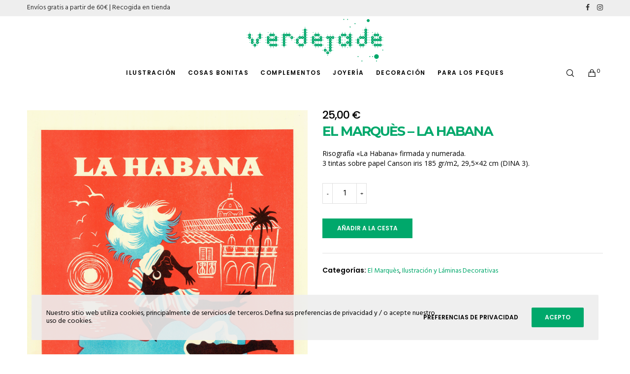

--- FILE ---
content_type: text/html; charset=UTF-8
request_url: https://verdejade.es/tienda/el-marques-la-habana/
body_size: 68035
content:
<!doctype html>
<!--[if lt IE 10]>
<html class="ie9 no-js" lang="es">
<![endif]-->
<!--[if (gt IE 9)|!(IE)]><!-->

<html class="no-js" lang="es"> <!--<![endif]-->

	<head>
		<meta charset="UTF-8">
				<meta name='robots' content='index, follow, max-image-preview:large, max-snippet:-1, max-video-preview:-1' />
<script id="cookieyes" type="text/javascript" src="https://cdn-cookieyes.com/client_data/08e840deeb47e98a8a0cfa53/script.js"></script>
<!-- Google Tag Manager for WordPress by gtm4wp.com -->
<script data-cfasync="false" data-pagespeed-no-defer>
	var gtm4wp_datalayer_name = "dataLayer";
	var dataLayer = dataLayer || [];
	const gtm4wp_use_sku_instead = 0;
	const gtm4wp_currency = 'EUR';
	const gtm4wp_product_per_impression = 10;
	const gtm4wp_clear_ecommerce = false;
	const gtm4wp_datalayer_max_timeout = 2000;
</script>
<!-- End Google Tag Manager for WordPress by gtm4wp.com -->
	<!-- This site is optimized with the Yoast SEO plugin v26.8 - https://yoast.com/product/yoast-seo-wordpress/ -->
	<title>El Marqués ilustraciones | Risografía La Habana</title>
	<meta name="description" content="Print La Habana del artista El Marqués. Impresión risografía, 3 tintas sobre papel Canson Iris Paper 185gr/m2. Firmado y numerado." />
	<link rel="canonical" href="https://verdejade.es/tienda/el-marques-la-habana/" />
	<meta property="og:locale" content="es_ES" />
	<meta property="og:type" content="article" />
	<meta property="og:title" content="El Marqués ilustraciones | Risografía La Habana" />
	<meta property="og:description" content="Print La Habana del artista El Marqués. Impresión risografía, 3 tintas sobre papel Canson Iris Paper 185gr/m2. Firmado y numerado." />
	<meta property="og:url" content="https://verdejade.es/tienda/el-marques-la-habana/" />
	<meta property="og:site_name" content="Verdejade" />
	<meta property="article:publisher" content="https://www.facebook.com/verdejade-32727267234" />
	<meta property="article:modified_time" content="2022-07-20T20:08:47+00:00" />
	<meta property="og:image" content="http://verdejade.es/verdejade21/wp-content/uploads/2022/07/la-habana-riso-internet.png" />
	<meta property="og:image:width" content="800" />
	<meta property="og:image:height" content="1131" />
	<meta property="og:image:type" content="image/png" />
	<meta name="twitter:card" content="summary_large_image" />
	<script type="application/ld+json" class="yoast-schema-graph">{"@context":"https://schema.org","@graph":[{"@type":"WebPage","@id":"https://verdejade.es/tienda/el-marques-la-habana/","url":"https://verdejade.es/tienda/el-marques-la-habana/","name":"El Marqués ilustraciones | Risografía La Habana","isPartOf":{"@id":"https://verdejade.es/#website"},"primaryImageOfPage":{"@id":"https://verdejade.es/tienda/el-marques-la-habana/#primaryimage"},"image":{"@id":"https://verdejade.es/tienda/el-marques-la-habana/#primaryimage"},"thumbnailUrl":"https://verdejade.es/verdejade21/wp-content/uploads/2022/07/la-habana-riso-internet.png","datePublished":"2022-07-20T20:06:27+00:00","dateModified":"2022-07-20T20:08:47+00:00","description":"Print La Habana del artista El Marqués. Impresión risografía, 3 tintas sobre papel Canson Iris Paper 185gr/m2. Firmado y numerado.","breadcrumb":{"@id":"https://verdejade.es/tienda/el-marques-la-habana/#breadcrumb"},"inLanguage":"es","potentialAction":[{"@type":"ReadAction","target":["https://verdejade.es/tienda/el-marques-la-habana/"]}]},{"@type":"ImageObject","inLanguage":"es","@id":"https://verdejade.es/tienda/el-marques-la-habana/#primaryimage","url":"https://verdejade.es/verdejade21/wp-content/uploads/2022/07/la-habana-riso-internet.png","contentUrl":"https://verdejade.es/verdejade21/wp-content/uploads/2022/07/la-habana-riso-internet.png","width":800,"height":1131},{"@type":"BreadcrumbList","@id":"https://verdejade.es/tienda/el-marques-la-habana/#breadcrumb","itemListElement":[{"@type":"ListItem","position":1,"name":"Portada","item":"https://verdejade.es/"},{"@type":"ListItem","position":2,"name":"Tienda","item":"https://verdejade.es/tienda/"},{"@type":"ListItem","position":3,"name":"El Marquès &#8211; La Habana"}]},{"@type":"WebSite","@id":"https://verdejade.es/#website","url":"https://verdejade.es/","name":"Verdejade","description":"Tienda de ilustración, arte y diseño, láminas, decoración y regalos especiales","publisher":{"@id":"https://verdejade.es/#organization"},"potentialAction":[{"@type":"SearchAction","target":{"@type":"EntryPoint","urlTemplate":"https://verdejade.es/?s={search_term_string}"},"query-input":{"@type":"PropertyValueSpecification","valueRequired":true,"valueName":"search_term_string"}}],"inLanguage":"es"},{"@type":"Organization","@id":"https://verdejade.es/#organization","name":"verdejade","url":"https://verdejade.es/","logo":{"@type":"ImageObject","inLanguage":"es","@id":"https://verdejade.es/#/schema/logo/image/","url":"https://verdejade.es/verdejade21/wp-content/uploads/2021/12/verdejade-logo.png","contentUrl":"https://verdejade.es/verdejade21/wp-content/uploads/2021/12/verdejade-logo.png","width":522,"height":186,"caption":"verdejade"},"image":{"@id":"https://verdejade.es/#/schema/logo/image/"},"sameAs":["https://www.facebook.com/verdejade-32727267234","https://www.instagram.com/verdejadetienda/"]}]}</script>
	<!-- / Yoast SEO plugin. -->


<link rel='dns-prefetch' href='//www.googletagmanager.com' />
<link rel='dns-prefetch' href='//fonts.googleapis.com' />
<link rel="alternate" type="application/rss+xml" title="Verdejade &raquo; Feed" href="https://verdejade.es/feed/" />
<link rel="alternate" type="application/rss+xml" title="Verdejade &raquo; Feed de los comentarios" href="https://verdejade.es/comments/feed/" />
<link rel="alternate" title="oEmbed (JSON)" type="application/json+oembed" href="https://verdejade.es/wp-json/oembed/1.0/embed?url=https%3A%2F%2Fverdejade.es%2Ftienda%2Fel-marques-la-habana%2F" />
<link rel="alternate" title="oEmbed (XML)" type="text/xml+oembed" href="https://verdejade.es/wp-json/oembed/1.0/embed?url=https%3A%2F%2Fverdejade.es%2Ftienda%2Fel-marques-la-habana%2F&#038;format=xml" />
<meta name="viewport" content="width=device-width, initial-scale=1, maximum-scale=1, user-scalable=no">
<meta name="application-name" content="Verdejade">
<style id='wp-img-auto-sizes-contain-inline-css' type='text/css'>
img:is([sizes=auto i],[sizes^="auto," i]){contain-intrinsic-size:3000px 1500px}
/*# sourceURL=wp-img-auto-sizes-contain-inline-css */
</style>
<link rel='stylesheet' id='sbi_styles-css' href='https://verdejade.es/verdejade21/wp-content/plugins/instagram-feed/css/sbi-styles.min.css?ver=6.10.0' type='text/css' media='all' />
<style id='wp-emoji-styles-inline-css' type='text/css'>

	img.wp-smiley, img.emoji {
		display: inline !important;
		border: none !important;
		box-shadow: none !important;
		height: 1em !important;
		width: 1em !important;
		margin: 0 0.07em !important;
		vertical-align: -0.1em !important;
		background: none !important;
		padding: 0 !important;
	}
/*# sourceURL=wp-emoji-styles-inline-css */
</style>
<style id='wp-block-library-inline-css' type='text/css'>
:root{--wp-block-synced-color:#7a00df;--wp-block-synced-color--rgb:122,0,223;--wp-bound-block-color:var(--wp-block-synced-color);--wp-editor-canvas-background:#ddd;--wp-admin-theme-color:#007cba;--wp-admin-theme-color--rgb:0,124,186;--wp-admin-theme-color-darker-10:#006ba1;--wp-admin-theme-color-darker-10--rgb:0,107,160.5;--wp-admin-theme-color-darker-20:#005a87;--wp-admin-theme-color-darker-20--rgb:0,90,135;--wp-admin-border-width-focus:2px}@media (min-resolution:192dpi){:root{--wp-admin-border-width-focus:1.5px}}.wp-element-button{cursor:pointer}:root .has-very-light-gray-background-color{background-color:#eee}:root .has-very-dark-gray-background-color{background-color:#313131}:root .has-very-light-gray-color{color:#eee}:root .has-very-dark-gray-color{color:#313131}:root .has-vivid-green-cyan-to-vivid-cyan-blue-gradient-background{background:linear-gradient(135deg,#00d084,#0693e3)}:root .has-purple-crush-gradient-background{background:linear-gradient(135deg,#34e2e4,#4721fb 50%,#ab1dfe)}:root .has-hazy-dawn-gradient-background{background:linear-gradient(135deg,#faaca8,#dad0ec)}:root .has-subdued-olive-gradient-background{background:linear-gradient(135deg,#fafae1,#67a671)}:root .has-atomic-cream-gradient-background{background:linear-gradient(135deg,#fdd79a,#004a59)}:root .has-nightshade-gradient-background{background:linear-gradient(135deg,#330968,#31cdcf)}:root .has-midnight-gradient-background{background:linear-gradient(135deg,#020381,#2874fc)}:root{--wp--preset--font-size--normal:16px;--wp--preset--font-size--huge:42px}.has-regular-font-size{font-size:1em}.has-larger-font-size{font-size:2.625em}.has-normal-font-size{font-size:var(--wp--preset--font-size--normal)}.has-huge-font-size{font-size:var(--wp--preset--font-size--huge)}.has-text-align-center{text-align:center}.has-text-align-left{text-align:left}.has-text-align-right{text-align:right}.has-fit-text{white-space:nowrap!important}#end-resizable-editor-section{display:none}.aligncenter{clear:both}.items-justified-left{justify-content:flex-start}.items-justified-center{justify-content:center}.items-justified-right{justify-content:flex-end}.items-justified-space-between{justify-content:space-between}.screen-reader-text{border:0;clip-path:inset(50%);height:1px;margin:-1px;overflow:hidden;padding:0;position:absolute;width:1px;word-wrap:normal!important}.screen-reader-text:focus{background-color:#ddd;clip-path:none;color:#444;display:block;font-size:1em;height:auto;left:5px;line-height:normal;padding:15px 23px 14px;text-decoration:none;top:5px;width:auto;z-index:100000}html :where(.has-border-color){border-style:solid}html :where([style*=border-top-color]){border-top-style:solid}html :where([style*=border-right-color]){border-right-style:solid}html :where([style*=border-bottom-color]){border-bottom-style:solid}html :where([style*=border-left-color]){border-left-style:solid}html :where([style*=border-width]){border-style:solid}html :where([style*=border-top-width]){border-top-style:solid}html :where([style*=border-right-width]){border-right-style:solid}html :where([style*=border-bottom-width]){border-bottom-style:solid}html :where([style*=border-left-width]){border-left-style:solid}html :where(img[class*=wp-image-]){height:auto;max-width:100%}:where(figure){margin:0 0 1em}html :where(.is-position-sticky){--wp-admin--admin-bar--position-offset:var(--wp-admin--admin-bar--height,0px)}@media screen and (max-width:600px){html :where(.is-position-sticky){--wp-admin--admin-bar--position-offset:0px}}

/*# sourceURL=wp-block-library-inline-css */
</style><style id='wp-block-image-inline-css' type='text/css'>
.wp-block-image>a,.wp-block-image>figure>a{display:inline-block}.wp-block-image img{box-sizing:border-box;height:auto;max-width:100%;vertical-align:bottom}@media not (prefers-reduced-motion){.wp-block-image img.hide{visibility:hidden}.wp-block-image img.show{animation:show-content-image .4s}}.wp-block-image[style*=border-radius] img,.wp-block-image[style*=border-radius]>a{border-radius:inherit}.wp-block-image.has-custom-border img{box-sizing:border-box}.wp-block-image.aligncenter{text-align:center}.wp-block-image.alignfull>a,.wp-block-image.alignwide>a{width:100%}.wp-block-image.alignfull img,.wp-block-image.alignwide img{height:auto;width:100%}.wp-block-image .aligncenter,.wp-block-image .alignleft,.wp-block-image .alignright,.wp-block-image.aligncenter,.wp-block-image.alignleft,.wp-block-image.alignright{display:table}.wp-block-image .aligncenter>figcaption,.wp-block-image .alignleft>figcaption,.wp-block-image .alignright>figcaption,.wp-block-image.aligncenter>figcaption,.wp-block-image.alignleft>figcaption,.wp-block-image.alignright>figcaption{caption-side:bottom;display:table-caption}.wp-block-image .alignleft{float:left;margin:.5em 1em .5em 0}.wp-block-image .alignright{float:right;margin:.5em 0 .5em 1em}.wp-block-image .aligncenter{margin-left:auto;margin-right:auto}.wp-block-image :where(figcaption){margin-bottom:1em;margin-top:.5em}.wp-block-image.is-style-circle-mask img{border-radius:9999px}@supports ((-webkit-mask-image:none) or (mask-image:none)) or (-webkit-mask-image:none){.wp-block-image.is-style-circle-mask img{border-radius:0;-webkit-mask-image:url('data:image/svg+xml;utf8,<svg viewBox="0 0 100 100" xmlns="http://www.w3.org/2000/svg"><circle cx="50" cy="50" r="50"/></svg>');mask-image:url('data:image/svg+xml;utf8,<svg viewBox="0 0 100 100" xmlns="http://www.w3.org/2000/svg"><circle cx="50" cy="50" r="50"/></svg>');mask-mode:alpha;-webkit-mask-position:center;mask-position:center;-webkit-mask-repeat:no-repeat;mask-repeat:no-repeat;-webkit-mask-size:contain;mask-size:contain}}:root :where(.wp-block-image.is-style-rounded img,.wp-block-image .is-style-rounded img){border-radius:9999px}.wp-block-image figure{margin:0}.wp-lightbox-container{display:flex;flex-direction:column;position:relative}.wp-lightbox-container img{cursor:zoom-in}.wp-lightbox-container img:hover+button{opacity:1}.wp-lightbox-container button{align-items:center;backdrop-filter:blur(16px) saturate(180%);background-color:#5a5a5a40;border:none;border-radius:4px;cursor:zoom-in;display:flex;height:20px;justify-content:center;opacity:0;padding:0;position:absolute;right:16px;text-align:center;top:16px;width:20px;z-index:100}@media not (prefers-reduced-motion){.wp-lightbox-container button{transition:opacity .2s ease}}.wp-lightbox-container button:focus-visible{outline:3px auto #5a5a5a40;outline:3px auto -webkit-focus-ring-color;outline-offset:3px}.wp-lightbox-container button:hover{cursor:pointer;opacity:1}.wp-lightbox-container button:focus{opacity:1}.wp-lightbox-container button:focus,.wp-lightbox-container button:hover,.wp-lightbox-container button:not(:hover):not(:active):not(.has-background){background-color:#5a5a5a40;border:none}.wp-lightbox-overlay{box-sizing:border-box;cursor:zoom-out;height:100vh;left:0;overflow:hidden;position:fixed;top:0;visibility:hidden;width:100%;z-index:100000}.wp-lightbox-overlay .close-button{align-items:center;cursor:pointer;display:flex;justify-content:center;min-height:40px;min-width:40px;padding:0;position:absolute;right:calc(env(safe-area-inset-right) + 16px);top:calc(env(safe-area-inset-top) + 16px);z-index:5000000}.wp-lightbox-overlay .close-button:focus,.wp-lightbox-overlay .close-button:hover,.wp-lightbox-overlay .close-button:not(:hover):not(:active):not(.has-background){background:none;border:none}.wp-lightbox-overlay .lightbox-image-container{height:var(--wp--lightbox-container-height);left:50%;overflow:hidden;position:absolute;top:50%;transform:translate(-50%,-50%);transform-origin:top left;width:var(--wp--lightbox-container-width);z-index:9999999999}.wp-lightbox-overlay .wp-block-image{align-items:center;box-sizing:border-box;display:flex;height:100%;justify-content:center;margin:0;position:relative;transform-origin:0 0;width:100%;z-index:3000000}.wp-lightbox-overlay .wp-block-image img{height:var(--wp--lightbox-image-height);min-height:var(--wp--lightbox-image-height);min-width:var(--wp--lightbox-image-width);width:var(--wp--lightbox-image-width)}.wp-lightbox-overlay .wp-block-image figcaption{display:none}.wp-lightbox-overlay button{background:none;border:none}.wp-lightbox-overlay .scrim{background-color:#fff;height:100%;opacity:.9;position:absolute;width:100%;z-index:2000000}.wp-lightbox-overlay.active{visibility:visible}@media not (prefers-reduced-motion){.wp-lightbox-overlay.active{animation:turn-on-visibility .25s both}.wp-lightbox-overlay.active img{animation:turn-on-visibility .35s both}.wp-lightbox-overlay.show-closing-animation:not(.active){animation:turn-off-visibility .35s both}.wp-lightbox-overlay.show-closing-animation:not(.active) img{animation:turn-off-visibility .25s both}.wp-lightbox-overlay.zoom.active{animation:none;opacity:1;visibility:visible}.wp-lightbox-overlay.zoom.active .lightbox-image-container{animation:lightbox-zoom-in .4s}.wp-lightbox-overlay.zoom.active .lightbox-image-container img{animation:none}.wp-lightbox-overlay.zoom.active .scrim{animation:turn-on-visibility .4s forwards}.wp-lightbox-overlay.zoom.show-closing-animation:not(.active){animation:none}.wp-lightbox-overlay.zoom.show-closing-animation:not(.active) .lightbox-image-container{animation:lightbox-zoom-out .4s}.wp-lightbox-overlay.zoom.show-closing-animation:not(.active) .lightbox-image-container img{animation:none}.wp-lightbox-overlay.zoom.show-closing-animation:not(.active) .scrim{animation:turn-off-visibility .4s forwards}}@keyframes show-content-image{0%{visibility:hidden}99%{visibility:hidden}to{visibility:visible}}@keyframes turn-on-visibility{0%{opacity:0}to{opacity:1}}@keyframes turn-off-visibility{0%{opacity:1;visibility:visible}99%{opacity:0;visibility:visible}to{opacity:0;visibility:hidden}}@keyframes lightbox-zoom-in{0%{transform:translate(calc((-100vw + var(--wp--lightbox-scrollbar-width))/2 + var(--wp--lightbox-initial-left-position)),calc(-50vh + var(--wp--lightbox-initial-top-position))) scale(var(--wp--lightbox-scale))}to{transform:translate(-50%,-50%) scale(1)}}@keyframes lightbox-zoom-out{0%{transform:translate(-50%,-50%) scale(1);visibility:visible}99%{visibility:visible}to{transform:translate(calc((-100vw + var(--wp--lightbox-scrollbar-width))/2 + var(--wp--lightbox-initial-left-position)),calc(-50vh + var(--wp--lightbox-initial-top-position))) scale(var(--wp--lightbox-scale));visibility:hidden}}
/*# sourceURL=https://verdejade.es/verdejade21/wp-includes/blocks/image/style.min.css */
</style>
<link rel='stylesheet' id='wc-blocks-style-css' href='https://verdejade.es/verdejade21/wp-content/plugins/woocommerce/assets/client/blocks/wc-blocks.css?ver=wc-10.3.5' type='text/css' media='all' />
<style id='global-styles-inline-css' type='text/css'>
:root{--wp--preset--aspect-ratio--square: 1;--wp--preset--aspect-ratio--4-3: 4/3;--wp--preset--aspect-ratio--3-4: 3/4;--wp--preset--aspect-ratio--3-2: 3/2;--wp--preset--aspect-ratio--2-3: 2/3;--wp--preset--aspect-ratio--16-9: 16/9;--wp--preset--aspect-ratio--9-16: 9/16;--wp--preset--color--black: #000000;--wp--preset--color--cyan-bluish-gray: #abb8c3;--wp--preset--color--white: #ffffff;--wp--preset--color--pale-pink: #f78da7;--wp--preset--color--vivid-red: #cf2e2e;--wp--preset--color--luminous-vivid-orange: #ff6900;--wp--preset--color--luminous-vivid-amber: #fcb900;--wp--preset--color--light-green-cyan: #7bdcb5;--wp--preset--color--vivid-green-cyan: #00d084;--wp--preset--color--pale-cyan-blue: #8ed1fc;--wp--preset--color--vivid-cyan-blue: #0693e3;--wp--preset--color--vivid-purple: #9b51e0;--wp--preset--color--primary-1: #00a86b;--wp--preset--color--primary-2: #02C4F7;--wp--preset--color--primary-3: #91DF43;--wp--preset--color--primary-4: #411992;--wp--preset--color--primary-5: #355880;--wp--preset--color--primary-6: #db5111;--wp--preset--color--green: #6ECA09;--wp--preset--color--red: #D0021B;--wp--preset--color--orange: #FAB901;--wp--preset--color--aqua: #28d2dc;--wp--preset--color--blue: #15c7ff;--wp--preset--color--purple: #7639e2;--wp--preset--color--grey: #e2e2e2;--wp--preset--gradient--vivid-cyan-blue-to-vivid-purple: linear-gradient(135deg,rgb(6,147,227) 0%,rgb(155,81,224) 100%);--wp--preset--gradient--light-green-cyan-to-vivid-green-cyan: linear-gradient(135deg,rgb(122,220,180) 0%,rgb(0,208,130) 100%);--wp--preset--gradient--luminous-vivid-amber-to-luminous-vivid-orange: linear-gradient(135deg,rgb(252,185,0) 0%,rgb(255,105,0) 100%);--wp--preset--gradient--luminous-vivid-orange-to-vivid-red: linear-gradient(135deg,rgb(255,105,0) 0%,rgb(207,46,46) 100%);--wp--preset--gradient--very-light-gray-to-cyan-bluish-gray: linear-gradient(135deg,rgb(238,238,238) 0%,rgb(169,184,195) 100%);--wp--preset--gradient--cool-to-warm-spectrum: linear-gradient(135deg,rgb(74,234,220) 0%,rgb(151,120,209) 20%,rgb(207,42,186) 40%,rgb(238,44,130) 60%,rgb(251,105,98) 80%,rgb(254,248,76) 100%);--wp--preset--gradient--blush-light-purple: linear-gradient(135deg,rgb(255,206,236) 0%,rgb(152,150,240) 100%);--wp--preset--gradient--blush-bordeaux: linear-gradient(135deg,rgb(254,205,165) 0%,rgb(254,45,45) 50%,rgb(107,0,62) 100%);--wp--preset--gradient--luminous-dusk: linear-gradient(135deg,rgb(255,203,112) 0%,rgb(199,81,192) 50%,rgb(65,88,208) 100%);--wp--preset--gradient--pale-ocean: linear-gradient(135deg,rgb(255,245,203) 0%,rgb(182,227,212) 50%,rgb(51,167,181) 100%);--wp--preset--gradient--electric-grass: linear-gradient(135deg,rgb(202,248,128) 0%,rgb(113,206,126) 100%);--wp--preset--gradient--midnight: linear-gradient(135deg,rgb(2,3,129) 0%,rgb(40,116,252) 100%);--wp--preset--font-size--small: 13px;--wp--preset--font-size--medium: 20px;--wp--preset--font-size--large: 36px;--wp--preset--font-size--x-large: 42px;--wp--preset--spacing--20: 0.44rem;--wp--preset--spacing--30: 0.67rem;--wp--preset--spacing--40: 1rem;--wp--preset--spacing--50: 1.5rem;--wp--preset--spacing--60: 2.25rem;--wp--preset--spacing--70: 3.38rem;--wp--preset--spacing--80: 5.06rem;--wp--preset--shadow--natural: 6px 6px 9px rgba(0, 0, 0, 0.2);--wp--preset--shadow--deep: 12px 12px 50px rgba(0, 0, 0, 0.4);--wp--preset--shadow--sharp: 6px 6px 0px rgba(0, 0, 0, 0.2);--wp--preset--shadow--outlined: 6px 6px 0px -3px rgb(255, 255, 255), 6px 6px rgb(0, 0, 0);--wp--preset--shadow--crisp: 6px 6px 0px rgb(0, 0, 0);}:where(.is-layout-flex){gap: 0.5em;}:where(.is-layout-grid){gap: 0.5em;}body .is-layout-flex{display: flex;}.is-layout-flex{flex-wrap: wrap;align-items: center;}.is-layout-flex > :is(*, div){margin: 0;}body .is-layout-grid{display: grid;}.is-layout-grid > :is(*, div){margin: 0;}:where(.wp-block-columns.is-layout-flex){gap: 2em;}:where(.wp-block-columns.is-layout-grid){gap: 2em;}:where(.wp-block-post-template.is-layout-flex){gap: 1.25em;}:where(.wp-block-post-template.is-layout-grid){gap: 1.25em;}.has-black-color{color: var(--wp--preset--color--black) !important;}.has-cyan-bluish-gray-color{color: var(--wp--preset--color--cyan-bluish-gray) !important;}.has-white-color{color: var(--wp--preset--color--white) !important;}.has-pale-pink-color{color: var(--wp--preset--color--pale-pink) !important;}.has-vivid-red-color{color: var(--wp--preset--color--vivid-red) !important;}.has-luminous-vivid-orange-color{color: var(--wp--preset--color--luminous-vivid-orange) !important;}.has-luminous-vivid-amber-color{color: var(--wp--preset--color--luminous-vivid-amber) !important;}.has-light-green-cyan-color{color: var(--wp--preset--color--light-green-cyan) !important;}.has-vivid-green-cyan-color{color: var(--wp--preset--color--vivid-green-cyan) !important;}.has-pale-cyan-blue-color{color: var(--wp--preset--color--pale-cyan-blue) !important;}.has-vivid-cyan-blue-color{color: var(--wp--preset--color--vivid-cyan-blue) !important;}.has-vivid-purple-color{color: var(--wp--preset--color--vivid-purple) !important;}.has-black-background-color{background-color: var(--wp--preset--color--black) !important;}.has-cyan-bluish-gray-background-color{background-color: var(--wp--preset--color--cyan-bluish-gray) !important;}.has-white-background-color{background-color: var(--wp--preset--color--white) !important;}.has-pale-pink-background-color{background-color: var(--wp--preset--color--pale-pink) !important;}.has-vivid-red-background-color{background-color: var(--wp--preset--color--vivid-red) !important;}.has-luminous-vivid-orange-background-color{background-color: var(--wp--preset--color--luminous-vivid-orange) !important;}.has-luminous-vivid-amber-background-color{background-color: var(--wp--preset--color--luminous-vivid-amber) !important;}.has-light-green-cyan-background-color{background-color: var(--wp--preset--color--light-green-cyan) !important;}.has-vivid-green-cyan-background-color{background-color: var(--wp--preset--color--vivid-green-cyan) !important;}.has-pale-cyan-blue-background-color{background-color: var(--wp--preset--color--pale-cyan-blue) !important;}.has-vivid-cyan-blue-background-color{background-color: var(--wp--preset--color--vivid-cyan-blue) !important;}.has-vivid-purple-background-color{background-color: var(--wp--preset--color--vivid-purple) !important;}.has-black-border-color{border-color: var(--wp--preset--color--black) !important;}.has-cyan-bluish-gray-border-color{border-color: var(--wp--preset--color--cyan-bluish-gray) !important;}.has-white-border-color{border-color: var(--wp--preset--color--white) !important;}.has-pale-pink-border-color{border-color: var(--wp--preset--color--pale-pink) !important;}.has-vivid-red-border-color{border-color: var(--wp--preset--color--vivid-red) !important;}.has-luminous-vivid-orange-border-color{border-color: var(--wp--preset--color--luminous-vivid-orange) !important;}.has-luminous-vivid-amber-border-color{border-color: var(--wp--preset--color--luminous-vivid-amber) !important;}.has-light-green-cyan-border-color{border-color: var(--wp--preset--color--light-green-cyan) !important;}.has-vivid-green-cyan-border-color{border-color: var(--wp--preset--color--vivid-green-cyan) !important;}.has-pale-cyan-blue-border-color{border-color: var(--wp--preset--color--pale-cyan-blue) !important;}.has-vivid-cyan-blue-border-color{border-color: var(--wp--preset--color--vivid-cyan-blue) !important;}.has-vivid-purple-border-color{border-color: var(--wp--preset--color--vivid-purple) !important;}.has-vivid-cyan-blue-to-vivid-purple-gradient-background{background: var(--wp--preset--gradient--vivid-cyan-blue-to-vivid-purple) !important;}.has-light-green-cyan-to-vivid-green-cyan-gradient-background{background: var(--wp--preset--gradient--light-green-cyan-to-vivid-green-cyan) !important;}.has-luminous-vivid-amber-to-luminous-vivid-orange-gradient-background{background: var(--wp--preset--gradient--luminous-vivid-amber-to-luminous-vivid-orange) !important;}.has-luminous-vivid-orange-to-vivid-red-gradient-background{background: var(--wp--preset--gradient--luminous-vivid-orange-to-vivid-red) !important;}.has-very-light-gray-to-cyan-bluish-gray-gradient-background{background: var(--wp--preset--gradient--very-light-gray-to-cyan-bluish-gray) !important;}.has-cool-to-warm-spectrum-gradient-background{background: var(--wp--preset--gradient--cool-to-warm-spectrum) !important;}.has-blush-light-purple-gradient-background{background: var(--wp--preset--gradient--blush-light-purple) !important;}.has-blush-bordeaux-gradient-background{background: var(--wp--preset--gradient--blush-bordeaux) !important;}.has-luminous-dusk-gradient-background{background: var(--wp--preset--gradient--luminous-dusk) !important;}.has-pale-ocean-gradient-background{background: var(--wp--preset--gradient--pale-ocean) !important;}.has-electric-grass-gradient-background{background: var(--wp--preset--gradient--electric-grass) !important;}.has-midnight-gradient-background{background: var(--wp--preset--gradient--midnight) !important;}.has-small-font-size{font-size: var(--wp--preset--font-size--small) !important;}.has-medium-font-size{font-size: var(--wp--preset--font-size--medium) !important;}.has-large-font-size{font-size: var(--wp--preset--font-size--large) !important;}.has-x-large-font-size{font-size: var(--wp--preset--font-size--x-large) !important;}
/*# sourceURL=global-styles-inline-css */
</style>

<style id='classic-theme-styles-inline-css' type='text/css'>
/*! This file is auto-generated */
.wp-block-button__link{color:#fff;background-color:#32373c;border-radius:9999px;box-shadow:none;text-decoration:none;padding:calc(.667em + 2px) calc(1.333em + 2px);font-size:1.125em}.wp-block-file__button{background:#32373c;color:#fff;text-decoration:none}
/*# sourceURL=/wp-includes/css/classic-themes.min.css */
</style>
<link rel='stylesheet' id='contact-form-7-css' href='https://verdejade.es/verdejade21/wp-content/plugins/contact-form-7/includes/css/styles.css?ver=6.1.4' type='text/css' media='all' />
<link rel='stylesheet' id='pisol-ewcl-css' href='https://verdejade.es/verdejade21/wp-content/plugins/export-woocommerce-customer-list/public/css/pisol-ewcl-public.css?ver=2.1.97' type='text/css' media='all' />
<link rel='stylesheet' id='rs-plugin-settings-css' href='https://verdejade.es/verdejade21/wp-content/plugins/revslider/public/assets/css/rs6.css?ver=6.4.6' type='text/css' media='all' />
<style id='rs-plugin-settings-inline-css' type='text/css'>
#rs-demo-id {}
/*# sourceURL=rs-plugin-settings-inline-css */
</style>
<link rel='stylesheet' id='woocommerce-layout-css' href='https://verdejade.es/verdejade21/wp-content/plugins/woocommerce/assets/css/woocommerce-layout.css?ver=10.3.5' type='text/css' media='all' />
<link rel='stylesheet' id='woocommerce-smallscreen-css' href='https://verdejade.es/verdejade21/wp-content/plugins/woocommerce/assets/css/woocommerce-smallscreen.css?ver=10.3.5' type='text/css' media='only screen and (max-width: 768px)' />
<link rel='stylesheet' id='woocommerce-general-css' href='https://verdejade.es/verdejade21/wp-content/plugins/woocommerce/assets/css/woocommerce.css?ver=10.3.5' type='text/css' media='all' />
<style id='woocommerce-inline-inline-css' type='text/css'>
.woocommerce form .form-row .required { visibility: visible; }
/*# sourceURL=woocommerce-inline-inline-css */
</style>
<link rel='stylesheet' id='brands-styles-css' href='https://verdejade.es/verdejade21/wp-content/plugins/woocommerce/assets/css/brands.css?ver=10.3.5' type='text/css' media='all' />
<link rel='stylesheet' id='font-awesome-css' href='https://verdejade.es/verdejade21/wp-content/themes/fildisi/css/font-awesome.min.css?ver=4.7.0' type='text/css' media='all' />
<link rel='stylesheet' id='fildisi-eutf-theme-style-css' href='https://verdejade.es/verdejade21/wp-content/themes/fildisi/css/theme-style.css?ver=2.3.2' type='text/css' media='all' />
<link rel='stylesheet' id='fildisi-eutf-elements-css' href='https://verdejade.es/verdejade21/wp-content/themes/fildisi/css/elements.css?ver=2.3.2' type='text/css' media='all' />
<link rel='stylesheet' id='fildisi-eutf-woocommerce-custom-css' href='https://verdejade.es/verdejade21/wp-content/themes/fildisi/css/woocommerce-custom.css?ver=2.3.2' type='text/css' media='all' />
<link rel='stylesheet' id='fildisi-eutf-custom-style-css' href='https://verdejade.es/verdejade21/wp-content/themes/fildisi/css/responsive.css?ver=2.3.2' type='text/css' media='all' />
<style id='fildisi-eutf-custom-style-inline-css' type='text/css'>
 body { font-size: 14px; font-family: Hind; font-weight: 400; line-height: 20px; letter-spacing: 0px; } #eut-header .eut-logo.eut-logo-text a { font-family: Poppins; font-weight: 700; font-style: normal; font-size: 36px; text-transform: none; letter-spacing: 0px; } .eut-main-menu .eut-wrapper > ul > li > a, .eut-main-menu .eut-wrapper > ul > li.megamenu > ul > li > a, .eut-toggle-hiddenarea .eut-label, .eut-main-menu .eut-wrapper > ul > li ul li.eut-goback a { font-family: Poppins; font-weight: 600; font-style: normal; font-size: 12px; text-transform: uppercase; letter-spacing: 1.5px; } .eut-slide-menu .eut-main-menu .eut-wrapper ul li.megamenu ul li:not(.eut-goback) > a, .eut-main-menu .eut-wrapper > ul > li ul li a, #eut-header .eut-shoppin-cart-content { font-family: Poppins; font-weight: 400; font-style: normal; font-size: 11px; text-transform: none; letter-spacing: 0px; } .eut-main-menu .eut-menu-description { font-family: Hind; font-weight: 300; font-style: normal; font-size: 11px; text-transform: none; letter-spacing: 0px; } #eut-hidden-menu .eut-hiddenarea-content .eut-menu > li > a, #eut-hidden-menu ul.eut-menu > li.megamenu > ul > li > a, #eut-hidden-menu ul.eut-menu > li ul li.eut-goback a { font-family: Poppins; font-weight: 600; font-style: normal; font-size: 30px; text-transform: capitalize; } #eut-hidden-menu.eut-slide-menu ul li.megamenu ul li:not(.eut-goback) > a, #eut-hidden-menu.eut-slide-menu ul li ul li:not(.eut-goback) > a, #eut-hidden-menu.eut-toggle-menu ul li.megamenu ul li > a, #eut-hidden-menu.eut-toggle-menu ul li ul li > a { font-family: Poppins; font-weight: 500; font-style: normal; font-size: 12px; text-transform: none; letter-spacing: 0px; } #eut-hidden-menu .eut-menu-description { font-family: Poppins; font-weight: 400; font-style: normal; font-size: 11px; text-transform: none; letter-spacing: 0px; } h1, .eut-h1, #eut-theme-wrapper .eut-modal .eut-search input[type='text'], .eut-dropcap span, p.eut-dropcap:first-letter { font-family: Poppins; font-weight: 600; font-style: normal; text-transform: none; font-size: 60px; line-height: 72px; letter-spacing: -2.5px; } h2, .eut-h2 { font-family: Poppins; font-weight: 600; font-style: normal; text-transform: none; font-size: 48px; line-height: 64px; letter-spacing: -2px; } h3, .eut-h3 { font-family: Poppins; font-weight: 600; font-style: normal; text-transform: none; font-size: 38px; line-height: 56px; letter-spacing: -1.5px; } h4, .eut-h4 { font-family: Poppins; font-weight: 600; font-style: normal; text-transform: none; font-size: 30px; line-height: 48px; letter-spacing: -1px; } h5, .eut-h5 { font-family: Poppins; font-weight: 500; font-style: normal; text-transform: none; font-size: 22px; line-height: 28px; letter-spacing: -1px; } h6, .eut-h6, .vc_tta.vc_general .vc_tta-panel-title, #eut-main-content .vc_tta.vc_general .vc_tta-tab > a { font-family: Poppins; font-weight: 600; font-style: normal; text-transform: none; font-size: 14px; line-height: 32px; letter-spacing: 0px; } #eut-page-title .eut-title, #eut-blog-title .eut-title, #eut-search-page-title .eut-title { font-family: Montserrat; font-weight: 600; font-style: normal; font-size: 48px; text-transform: none; line-height: 64px; letter-spacing: -2px; } #eut-page-title .eut-description, #eut-blog-title .eut-description, #eut-blog-title .eut-description p, #eut-search-page-title .eut-description { font-family: "Open Sans"; font-weight: 400; font-style: normal; font-size: 24px; text-transform: none; line-height: 36px; letter-spacing: 0px; } #eut-post-title .eut-title-categories { font-family: Montserrat; font-weight: 300; font-style: normal; font-size: 12px; text-transform: none; line-height: 24px; letter-spacing: 1px; } #eut-post-title .eut-post-meta, #eut-post-title .eut-post-meta li{ font-family: Montserrat; font-weight: 400; font-style: normal; font-size: 12px; text-transform: capitalize; line-height: 24px; letter-spacing: 1px; } .eut-single-simple-title { font-family: Montserrat; font-weight: 300; font-style: normal; font-size: 36px; text-transform: none; line-height: 56px; letter-spacing: 0px; } #eut-post-title .eut-title { font-family: Montserrat; font-weight: 600; font-style: normal; font-size: 48px; text-transform: none; line-height: 64px; letter-spacing: -2px; } #eut-post-title .eut-description { font-family: "Open Sans"; font-weight: 400; font-style: normal; font-size: 24px; text-transform: none; line-height: 36px; letter-spacing: 1px; } #eut-portfolio-title .eut-title { font-family: Montserrat; font-weight: 600; font-style: normal; font-size: 48px; text-transform: none; line-height: 64px; letter-spacing: -2px; } #eut-portfolio-title .eut-description { font-family: "Open Sans"; font-weight: 400; font-style: normal; font-size: 24px; text-transform: none; line-height: 36px; letter-spacing: 0px; } #eut-forum-title .eut-title { font-family: Montserrat; font-weight: 700; font-style: normal; font-size: 48px; text-transform: none; line-height: 60px; letter-spacing: 0px; } .eut-product-area .product_title { font-family: Montserrat; font-weight: 700; font-style: normal; font-size: 38px; text-transform: none; line-height: 48px; letter-spacing: -2px; } #eut-entry-summary .eut-short-description p { font-family: "Open Sans"; font-weight: 400; font-style: normal; font-size: 24px; text-transform: normal; line-height: 30px; letter-spacing: 0px; } #eut-product-title .eut-title, #eut-product-tax-title .eut-title, .woocommerce-page #eut-page-title .eut-title { font-family: Poppins; font-weight: 600; font-style: normal; font-size: 48px; text-transform: none; line-height: 64px; letter-spacing: -2px; } #eut-product-title .eut-description, #eut-product-tax-title .eut-description, #eut-product-tax-title .eut-description p, .woocommerce-page #eut-page-title .eut-description { font-family: Hind; font-weight: 400; font-style: normal; font-size: 24px; text-transform: none; line-height: 36px; letter-spacing: 0px; } #eut-feature-section .eut-subheading { font-family: Poppins; font-weight: 400; font-style: normal; font-size: 16px; text-transform: uppercase; line-height: 18px; letter-spacing: 1.5px; } #eut-feature-section .eut-title { font-family: Poppins; font-weight: 600; font-style: normal; font-size: 48px; text-transform: none; line-height: 64px; letter-spacing: -2px; } #eut-feature-section .eut-description { font-family: Hind; font-weight: 400; font-style: normal; font-size: 24px; text-transform: none; line-height: 36px; letter-spacing: 0px; } #eut-event-title .eut-title, #eut-event-tax-title .eut-title { font-family: Poppins; font-weight: 700; font-style: normal; font-size: 60px; text-transform: none; line-height: 72px; letter-spacing: 0px; } #eut-event-title .eut-description, #eut-event-tax-title .eut-description, #eut-event-tax-title .eut-description p { font-family: "Hind Siliguri"; font-weight: 400; font-style: normal; font-size: 20px; text-transform: none; line-height: 30px; letter-spacing: 0px; } #eut-feature-section.eut-fullscreen .eut-subheading { font-family: Poppins; font-weight: 400; font-style: normal; font-size: 16px; text-transform: uppercase; line-height: 18px; letter-spacing: 0px; } #eut-feature-section.eut-fullscreen .eut-title { font-family: Poppins; font-weight: 300; font-style: normal; font-size: 72px; text-transform: none; line-height: 96px; letter-spacing: 0px; } #eut-feature-section.eut-fullscreen .eut-description { font-family: Hind; font-weight: 400; font-style: normal; font-size: 24px; text-transform: none; line-height: 36px; letter-spacing: 0px; } .eut-leader-text, .eut-leader-text p, p.eut-leader-text, .eut-quote-text, blockquote p { font-family: Hind; font-weight: 300; font-style: normal; font-size: 20px; text-transform: none; line-height: 36px; letter-spacing: 0px; } .eut-subtitle, .eut-subtitle p, .eut-subtitle-text { font-family: Poppins; font-weight: 300; font-style: normal; font-size: 16px; text-transform: uppercase; line-height: 24px; letter-spacing: 2px; } .eut-small-text, span.wpcf7-not-valid-tip, div.wpcf7-mail-sent-ok, div.wpcf7-validation-errors, .eut-post-meta-wrapper .eut-categories li { font-family: Poppins; font-weight: 400; font-style: normal; font-size: 10px; text-transform: uppercase; letter-spacing: 1px; } .eut-link-text, .eut-btn, input[type='submit'], input[type='reset'], input[type='button'], button:not(.mfp-arrow):not(.eut-search-btn), #eut-header .eut-shoppin-cart-content .total, #eut-header .eut-shoppin-cart-content .button, #cancel-comment-reply-link, .eut-anchor-menu .eut-anchor-wrapper .eut-container > ul > li > a, .eut-anchor-menu .eut-anchor-wrapper .eut-container ul.sub-menu li a, h3#reply-title { font-family: Poppins !important; font-weight: 600 !important; font-style: normal; font-size: 12px !important; text-transform: uppercase; letter-spacing: 0px; } .eut-btn.eut-btn-extrasmall, .widget.woocommerce button[type='submit'] { font-size: 8px !important; } .eut-btn.eut-btn-small { font-size: 10px !important; } .eut-btn.eut-btn-large { font-size: 14px !important; } .eut-btn.eut-btn-extralarge { font-size: 16px !important; } .eut-widget-title { font-family: Poppins; font-weight: 600; font-style: normal; font-size: 14px; text-transform: capitalize; line-height: 32px; letter-spacing: 0px; } .widget, .widgets, .widget p { font-family: Hind; font-weight: 400; font-style: normal; font-size: 14px; text-transform: none; line-height: 28px; letter-spacing: 0px; } .single-post #eut-single-content, .single-product #tab-description, .single-tribe_events #eut-single-content { font-size: 16px; font-family: Hind; font-weight: 300; line-height: 30px; letter-spacing: 0px; } .eut-custom-font-1, #eut-feature-section .eut-subheading.eut-custom-font-1, #eut-feature-section.eut-fullscreen .eut-subheading.eut-custom-font-1, #eut-feature-section .eut-title.eut-custom-font-1, #eut-feature-section.eut-fullscreen .eut-title.eut-custom-font-1, #eut-feature-section .eut-description.eut-custom-font-1, #eut-feature-section.eut-fullscreen .eut-description.eut-custom-font-1 { font-family: Arial, Helvetica, sans-serif; font-weight: normal; font-style: normal; text-transform: none; letter-spacing: 0px; } .eut-custom-font-2, #eut-feature-section .eut-subheading.eut-custom-font-2, #eut-feature-section.eut-fullscreen .eut-subheading.eut-custom-font-2, #eut-feature-section .eut-title.eut-custom-font-2, #eut-feature-section.eut-fullscreen .eut-title.eut-custom-font-2, #eut-feature-section .eut-description.eut-custom-font-2, #eut-feature-section.eut-fullscreen .eut-description.eut-custom-font-2 { font-family: Arial, Helvetica, sans-serif; font-weight: normal; font-style: normal; text-transform: none; letter-spacing: 0px; } .eut-custom-font-3, #eut-feature-section .eut-subheading.eut-custom-font-3, #eut-feature-section.eut-fullscreen .eut-subheading.eut-custom-font-3, #eut-feature-section .eut-title.eut-custom-font-3, #eut-feature-section.eut-fullscreen .eut-title.eut-custom-font-3, #eut-feature-section .eut-description.eut-custom-font-3, #eut-feature-section.eut-fullscreen .eut-description.eut-custom-font-3 { font-family: Arial, Helvetica, sans-serif; font-weight: normal; font-style: normal; text-transform: none; letter-spacing: 0px; } .eut-custom-font-4, #eut-feature-section .eut-subheading.eut-custom-font-4, #eut-feature-section.eut-fullscreen .eut-subheading.eut-custom-font-4, #eut-feature-section .eut-title.eut-custom-font-4, #eut-feature-section.eut-fullscreen .eut-title.eut-custom-font-4, #eut-feature-section .eut-description.eut-custom-font-4, #eut-feature-section.eut-fullscreen .eut-description.eut-custom-font-4 { font-family: Arial, Helvetica, sans-serif; font-weight: normal; font-style: normal; text-transform: none; letter-spacing: 0px; } .eut-blog-leader .eut-post-list .eut-post-content p { max-height: 40px; } @media only screen and (min-width: 1201px) and (max-width: 1440px) { } @media only screen and (min-width: 960px) and (max-width: 1200px) { h1,.eut-h1,#eut-theme-wrapper .eut-modal .eut-search input[type="text"],.eut-dropcap span,p.eut-dropcap:first-letter { font-size: 54px; line-height: 1.2em; } .eut-h1.eut-heading-120 { font-size: 47px; } .eut-h1.eut-heading-140 { font-size: 47px; } .eut-h1.eut-heading-160 { font-size: 47px; } .eut-h1.eut-heading-180 { font-size: 47px; } .eut-h1.eut-heading-200 { font-size: 39px; } .eut-h1.eut-heading-250 { font-size: 32px; } .eut-h1.eut-heading-300 { font-size: 32px; } h2,.eut-h2 { font-size: 43px; line-height: 1.33em; } .eut-h2.eut-heading-120 { font-size: 38px; } .eut-h2.eut-heading-140 { font-size: 38px; } .eut-h2.eut-heading-160 { font-size: 38px; } .eut-h2.eut-heading-180 { font-size: 38px; } .eut-h2.eut-heading-200 { font-size: 31px; } .eut-h2.eut-heading-250 { font-size: 25px; } .eut-h2.eut-heading-300 { font-size: 25px; } h3,.eut-h3 { font-size: 34px; line-height: 1.47em; } .eut-h3.eut-heading-120 { font-size: 30px; } .eut-h3.eut-heading-140 { font-size: 30px; } .eut-h3.eut-heading-160 { font-size: 30px; } .eut-h3.eut-heading-180 { font-size: 30px; } .eut-h3.eut-heading-200 { font-size: 24px; } .eut-h3.eut-heading-250 { font-size: 20px; } .eut-h3.eut-heading-300 { font-size: 20px; } h4,.eut-h4 { font-size: 27px; line-height: 1.6em; } .eut-h4.eut-heading-120 { font-size: 23px; } .eut-h4.eut-heading-140 { font-size: 23px; } .eut-h4.eut-heading-160 { font-size: 23px; } .eut-h4.eut-heading-180 { font-size: 23px; } .eut-h4.eut-heading-200 { font-size: 19px; } .eut-h4.eut-heading-250 { font-size: 16px; } .eut-h4.eut-heading-300 { font-size: 16px; } h5,.eut-h5 { font-size: 20px; line-height: 1.27em; } .eut-h5.eut-heading-120 { font-size: 17px; } .eut-h5.eut-heading-140 { font-size: 17px; } .eut-h5.eut-heading-160 { font-size: 17px; } .eut-h5.eut-heading-180 { font-size: 17px; } .eut-h5.eut-heading-200 { font-size: 14px; } .eut-h5.eut-heading-250 { font-size: 12px; } .eut-h5.eut-heading-300 { font-size: 12px; } .eut-h6.eut-heading-160 { font-size: 11px; } .eut-h6.eut-heading-180 { font-size: 11px; } .eut-h6.eut-heading-200 { font-size: 9px; } .eut-h6.eut-heading-250 { font-size: 7px; } .eut-h6.eut-heading-300 { font-size: 7px; } #eut-page-title .eut-title,#eut-blog-title .eut-title,#eut-search-page-title .eut-title { font-size: 43px; line-height: 1.33em; } #eut-post-title .eut-title { font-size: 43px; line-height: 1.33em; } .eut-single-simple-title { font-size: 32px; line-height: 1.56em; } #eut-portfolio-title .eut-title { font-size: 43px; line-height: 1.33em; } #eut-forum-title .eut-title { font-size: 43px; line-height: 1.25em; } .eut-product-area .product_title { font-size: 34px; line-height: 1.26em; } #eut-product-title .eut-title,#eut-product-tax-title .eut-title,.woocommerce-page #eut-page-title .eut-title { font-size: 43px; line-height: 1.33em; } #eut-event-title .eut-title,#eut-event-tax-title .eut-title { font-size: 54px; line-height: 1.2em; } #eut-feature-section .eut-title { font-size: 43px; line-height: 1.33em; } #eut-feature-section.eut-fullscreen .eut-title { font-size: 65px; line-height: 1.33em; } #eut-feature-section.eut-fullscreen .eut-description { font-size: 22px; line-height: 1.5em; } #eut-page-title .eut-description,#eut-blog-title .eut-description,#eut-blog-title .eut-description p,#eut-search-page-title .eut-description { font-size: 22px; line-height: 1.5em; } #eut-post-title .eut-description { font-size: 22px; line-height: 1.5em; } #eut-entry-summary .eut-short-description p { font-size: 29px; line-height: 1em; } #eut-product-title .eut-description,#eut-product-tax-title .eut-description,#eut-product-tax-title .eut-description p,.woocommerce-page #eut-page-title .eut-description { font-size: 22px; line-height: 1.5em; } #eut-event-title .eut-description,#eut-event-tax-title .eut-description,#eut-event-tax-title .eut-description p { font-size: 18px; line-height: 1.5em; } #eut-feature-section .eut-subheading { font-size: 14px; line-height: 1.13em; } #eut-feature-section.eut-fullscreen .eut-subheading { font-size: 14px; line-height: 1.13em; } #eut-feature-section .eut-description { font-size: 22px; line-height: 1.5em; } .eut-leader-text,.eut-leader-text p,p.eut-leader-text,.eut-quote-text,blockquote p { font-size: 18px; line-height: 1.8em; } .eut-subtitle,.eut-subtitle-text { font-size: 14px; line-height: 1.5em; } #eut-hidden-menu .eut-hiddenarea-content .eut-menu > li > a,#eut-hidden-menu ul.eut-menu > li.megamenu > ul > li > a,#eut-hidden-menu ul.eut-menu > li ul li.eut-goback a { font-size: 27px; line-height: 1.07em; } } @media only screen and (min-width: 768px) and (max-width: 959px) { h1,.eut-h1,#eut-theme-wrapper .eut-modal .eut-search input[type="text"],.eut-dropcap span,p.eut-dropcap:first-letter { font-size: 48px; line-height: 1.2em; } .eut-h1.eut-heading-120 { font-size: 42px; } .eut-h1.eut-heading-140 { font-size: 42px; } .eut-h1.eut-heading-160 { font-size: 42px; } .eut-h1.eut-heading-180 { font-size: 42px; } .eut-h1.eut-heading-200 { font-size: 34px; } .eut-h1.eut-heading-250 { font-size: 28px; } .eut-h1.eut-heading-300 { font-size: 28px; } h2,.eut-h2 { font-size: 38px; line-height: 1.33em; } .eut-h2.eut-heading-120 { font-size: 33px; } .eut-h2.eut-heading-140 { font-size: 33px; } .eut-h2.eut-heading-160 { font-size: 33px; } .eut-h2.eut-heading-180 { font-size: 33px; } .eut-h2.eut-heading-200 { font-size: 27px; } .eut-h2.eut-heading-250 { font-size: 23px; } .eut-h2.eut-heading-300 { font-size: 23px; } h3,.eut-h3 { font-size: 30px; line-height: 1.47em; } .eut-h3.eut-heading-120 { font-size: 26px; } .eut-h3.eut-heading-140 { font-size: 26px; } .eut-h3.eut-heading-160 { font-size: 26px; } .eut-h3.eut-heading-180 { font-size: 26px; } .eut-h3.eut-heading-200 { font-size: 22px; } .eut-h3.eut-heading-250 { font-size: 18px; } .eut-h3.eut-heading-300 { font-size: 18px; } h4,.eut-h4 { font-size: 24px; line-height: 1.6em; } .eut-h4.eut-heading-120 { font-size: 21px; } .eut-h4.eut-heading-140 { font-size: 21px; } .eut-h4.eut-heading-160 { font-size: 21px; } .eut-h4.eut-heading-180 { font-size: 21px; } .eut-h4.eut-heading-200 { font-size: 17px; } .eut-h4.eut-heading-250 { font-size: 14px; } .eut-h4.eut-heading-300 { font-size: 14px; } h5,.eut-h5 { font-size: 18px; line-height: 1.27em; } .eut-h5.eut-heading-120 { font-size: 15px; } .eut-h5.eut-heading-140 { font-size: 15px; } .eut-h5.eut-heading-160 { font-size: 15px; } .eut-h5.eut-heading-180 { font-size: 15px; } .eut-h5.eut-heading-200 { font-size: 13px; } .eut-h5.eut-heading-250 { font-size: 10px; } .eut-h5.eut-heading-300 { font-size: 10px; } .eut-h6.eut-heading-160 { font-size: 10px; } .eut-h6.eut-heading-180 { font-size: 10px; } .eut-h6.eut-heading-200 { font-size: 8px; } .eut-h6.eut-heading-250 { font-size: 7px; } .eut-h6.eut-heading-300 { font-size: 7px; } #eut-page-title .eut-title,#eut-blog-title .eut-title,#eut-search-page-title .eut-title { font-size: 41px; line-height: 1.33em; } #eut-post-title .eut-title { font-size: 41px; line-height: 1.33em; } .eut-single-simple-title { font-size: 31px; line-height: 1.56em; } #eut-portfolio-title .eut-title { font-size: 41px; line-height: 1.33em; } #eut-forum-title .eut-title { font-size: 41px; line-height: 1.25em; } .eut-product-area .product_title { font-size: 32px; line-height: 1.26em; } #eut-product-title .eut-title,#eut-product-tax-title .eut-title,.woocommerce-page #eut-page-title .eut-title { font-size: 41px; line-height: 1.33em; } #eut-event-title .eut-title,#eut-event-tax-title .eut-title { font-size: 51px; line-height: 1.2em; } #eut-feature-section .eut-title { font-size: 41px; line-height: 1.33em; } #eut-feature-section.eut-fullscreen .eut-title { font-size: 61px; line-height: 1.33em; } #eut-feature-section.eut-fullscreen .eut-description { font-size: 20px; line-height: 1.5em; } #eut-page-title .eut-description,#eut-blog-title .eut-description,#eut-blog-title .eut-description p,#eut-search-page-title .eut-description { font-size: 19px; line-height: 1.5em; } #eut-post-title .eut-description { font-size: 19px; line-height: 1.5em; } #eut-entry-summary .eut-short-description p { font-size: 26px; line-height: 1em; } #eut-product-title .eut-description,#eut-product-tax-title .eut-description,#eut-product-tax-title .eut-description p,.woocommerce-page #eut-page-title .eut-description { font-size: 19px; line-height: 1.5em; } #eut-event-title .eut-description,#eut-event-tax-title .eut-description,#eut-event-tax-title .eut-description p { font-size: 16px; line-height: 1.5em; } #eut-feature-section .eut-subheading { font-size: 13px; line-height: 1.13em; } #eut-feature-section.eut-fullscreen .eut-subheading { font-size: 13px; line-height: 1.13em; } #eut-feature-section .eut-description { font-size: 19px; line-height: 1.5em; } .eut-leader-text,.eut-leader-text p,p.eut-leader-text,.eut-quote-text,blockquote p { font-size: 16px; line-height: 1.8em; } .eut-subtitle,.eut-subtitle-text { font-size: 13px; line-height: 1.5em; } #eut-hidden-menu .eut-hiddenarea-content .eut-menu > li > a,#eut-hidden-menu ul.eut-menu > li.megamenu > ul > li > a,#eut-hidden-menu ul.eut-menu > li ul li.eut-goback a { font-size: 24px; line-height: 1.07em; } } @media only screen and (max-width: 767px) { h1,.eut-h1,#eut-theme-wrapper .eut-modal .eut-search input[type="text"],.eut-dropcap span,p.eut-dropcap:first-letter { font-size: 42px; line-height: 1.2em; } .eut-h1.eut-heading-120 { font-size: 37px; } .eut-h1.eut-heading-140 { font-size: 37px; } .eut-h1.eut-heading-160 { font-size: 37px; } .eut-h1.eut-heading-180 { font-size: 37px; } .eut-h1.eut-heading-200 { font-size: 30px; } .eut-h1.eut-heading-250 { font-size: 25px; } .eut-h1.eut-heading-300 { font-size: 25px; } h2,.eut-h2 { font-size: 34px; line-height: 1.33em; } .eut-h2.eut-heading-120 { font-size: 29px; } .eut-h2.eut-heading-140 { font-size: 29px; } .eut-h2.eut-heading-160 { font-size: 29px; } .eut-h2.eut-heading-180 { font-size: 29px; } .eut-h2.eut-heading-200 { font-size: 24px; } .eut-h2.eut-heading-250 { font-size: 20px; } .eut-h2.eut-heading-300 { font-size: 20px; } h3,.eut-h3 { font-size: 27px; line-height: 1.47em; } .eut-h3.eut-heading-120 { font-size: 23px; } .eut-h3.eut-heading-140 { font-size: 23px; } .eut-h3.eut-heading-160 { font-size: 23px; } .eut-h3.eut-heading-180 { font-size: 23px; } .eut-h3.eut-heading-200 { font-size: 19px; } .eut-h3.eut-heading-250 { font-size: 16px; } .eut-h3.eut-heading-300 { font-size: 16px; } h4,.eut-h4 { font-size: 21px; line-height: 1.6em; } .eut-h4.eut-heading-120 { font-size: 18px; } .eut-h4.eut-heading-140 { font-size: 18px; } .eut-h4.eut-heading-160 { font-size: 18px; } .eut-h4.eut-heading-180 { font-size: 18px; } .eut-h4.eut-heading-200 { font-size: 15px; } .eut-h4.eut-heading-250 { font-size: 12px; } .eut-h4.eut-heading-300 { font-size: 12px; } h5,.eut-h5 { font-size: 15px; line-height: 1.27em; } .eut-h5.eut-heading-120 { font-size: 13px; } .eut-h5.eut-heading-140 { font-size: 13px; } .eut-h5.eut-heading-160 { font-size: 13px; } .eut-h5.eut-heading-180 { font-size: 13px; } .eut-h5.eut-heading-200 { font-size: 11px; } .eut-h5.eut-heading-250 { font-size: 9px; } .eut-h5.eut-heading-300 { font-size: 9px; } .eut-h6.eut-heading-160 { font-size: 9px; } .eut-h6.eut-heading-180 { font-size: 9px; } .eut-h6.eut-heading-200 { font-size: 7px; } .eut-h6.eut-heading-250 { font-size: 6px; } .eut-h6.eut-heading-300 { font-size: 6px; } #eut-page-title .eut-title,#eut-blog-title .eut-title,#eut-search-page-title .eut-title { font-size: 29px; line-height: 1.33em; } #eut-post-title .eut-title { font-size: 29px; line-height: 1.33em; } .eut-single-simple-title { font-size: 22px; line-height: 1.56em; } #eut-portfolio-title .eut-title { font-size: 29px; line-height: 1.33em; } #eut-forum-title .eut-title { font-size: 29px; line-height: 1.25em; } .eut-product-area .product_title { font-size: 23px; line-height: 1.26em; } #eut-product-title .eut-title,#eut-product-tax-title .eut-title,.woocommerce-page #eut-page-title .eut-title { font-size: 29px; line-height: 1.33em; } #eut-event-title .eut-title,#eut-event-tax-title .eut-title { font-size: 36px; line-height: 1.2em; } #eut-feature-section .eut-title { font-size: 29px; line-height: 1.33em; } #eut-feature-section.eut-fullscreen .eut-title { font-size: 43px; line-height: 1.33em; } #eut-feature-section.eut-fullscreen .eut-description { font-size: 14px; line-height: 1.5em; } #eut-page-title .eut-description,#eut-blog-title .eut-description,#eut-blog-title .eut-description p,#eut-search-page-title .eut-description { font-size: 19px; line-height: 1.5em; } #eut-post-title .eut-description { font-size: 19px; line-height: 1.5em; } #eut-entry-summary .eut-short-description p { font-size: 26px; line-height: 1em; } #eut-product-title .eut-description,#eut-product-tax-title .eut-description,#eut-product-tax-title .eut-description p,.woocommerce-page #eut-page-title .eut-description { font-size: 19px; line-height: 1.5em; } #eut-event-title .eut-description,#eut-event-tax-title .eut-description,#eut-event-tax-title .eut-description p { font-size: 16px; line-height: 1.5em; } #eut-feature-section .eut-subheading { font-size: 13px; line-height: 1.13em; } #eut-feature-section.eut-fullscreen .eut-subheading { font-size: 13px; line-height: 1.13em; } #eut-feature-section .eut-description { font-size: 19px; line-height: 1.5em; } .eut-leader-text,.eut-leader-text p,p.eut-leader-text,.eut-quote-text,blockquote p { font-size: 16px; line-height: 1.8em; } .eut-subtitle,.eut-subtitle-text { font-size: 13px; line-height: 1.5em; } #eut-hidden-menu .eut-hiddenarea-content .eut-menu > li > a,#eut-hidden-menu ul.eut-menu > li.megamenu > ul > li > a,#eut-hidden-menu ul.eut-menu > li ul li.eut-goback a { font-size: 24px; line-height: 1.07em; } } @media print { h1,.eut-h1,#eut-theme-wrapper .eut-modal .eut-search input[type="text"],.eut-dropcap span,p.eut-dropcap:first-letter { font-size: 42px; line-height: 1.2em; } .eut-h1.eut-heading-120 { font-size: 37px; } .eut-h1.eut-heading-140 { font-size: 37px; } .eut-h1.eut-heading-160 { font-size: 37px; } .eut-h1.eut-heading-180 { font-size: 37px; } .eut-h1.eut-heading-200 { font-size: 30px; } .eut-h1.eut-heading-250 { font-size: 25px; } .eut-h1.eut-heading-300 { font-size: 25px; } h2,.eut-h2 { font-size: 34px; line-height: 1.33em; } .eut-h2.eut-heading-120 { font-size: 29px; } .eut-h2.eut-heading-140 { font-size: 29px; } .eut-h2.eut-heading-160 { font-size: 29px; } .eut-h2.eut-heading-180 { font-size: 29px; } .eut-h2.eut-heading-200 { font-size: 24px; } .eut-h2.eut-heading-250 { font-size: 20px; } .eut-h2.eut-heading-300 { font-size: 20px; } h3,.eut-h3 { font-size: 27px; line-height: 1.47em; } .eut-h3.eut-heading-120 { font-size: 23px; } .eut-h3.eut-heading-140 { font-size: 23px; } .eut-h3.eut-heading-160 { font-size: 23px; } .eut-h3.eut-heading-180 { font-size: 23px; } .eut-h3.eut-heading-200 { font-size: 19px; } .eut-h3.eut-heading-250 { font-size: 16px; } .eut-h3.eut-heading-300 { font-size: 16px; } h4,.eut-h4 { font-size: 21px; line-height: 1.6em; } .eut-h4.eut-heading-120 { font-size: 18px; } .eut-h4.eut-heading-140 { font-size: 18px; } .eut-h4.eut-heading-160 { font-size: 18px; } .eut-h4.eut-heading-180 { font-size: 18px; } .eut-h4.eut-heading-200 { font-size: 15px; } .eut-h4.eut-heading-250 { font-size: 12px; } .eut-h4.eut-heading-300 { font-size: 12px; } h5,.eut-h5 { font-size: 15px; line-height: 1.27em; } .eut-h5.eut-heading-120 { font-size: 13px; } .eut-h5.eut-heading-140 { font-size: 13px; } .eut-h5.eut-heading-160 { font-size: 13px; } .eut-h5.eut-heading-180 { font-size: 13px; } .eut-h5.eut-heading-200 { font-size: 11px; } .eut-h5.eut-heading-250 { font-size: 9px; } .eut-h5.eut-heading-300 { font-size: 9px; } .eut-h6.eut-heading-160 { font-size: 9px; } .eut-h6.eut-heading-180 { font-size: 9px; } .eut-h6.eut-heading-200 { font-size: 7px; } .eut-h6.eut-heading-250 { font-size: 6px; } .eut-h6.eut-heading-300 { font-size: 6px; } #eut-page-title .eut-title,#eut-blog-title .eut-title,#eut-search-page-title .eut-title { font-size: 29px; line-height: 1.33em; } #eut-post-title .eut-title { font-size: 29px; line-height: 1.33em; } .eut-single-simple-title { font-size: 22px; line-height: 1.56em; } #eut-portfolio-title .eut-title { font-size: 29px; line-height: 1.33em; } #eut-forum-title .eut-title { font-size: 29px; line-height: 1.25em; } .eut-product-area .product_title { font-size: 23px; line-height: 1.26em; } #eut-product-title .eut-title,#eut-product-tax-title .eut-title,.woocommerce-page #eut-page-title .eut-title { font-size: 29px; line-height: 1.33em; } #eut-event-title .eut-title,#eut-event-tax-title .eut-title { font-size: 36px; line-height: 1.2em; } #eut-feature-section .eut-title { font-size: 29px; line-height: 1.33em; } #eut-feature-section.eut-fullscreen .eut-title { font-size: 43px; line-height: 1.33em; } #eut-feature-section.eut-fullscreen .eut-description { font-size: 14px; line-height: 1.5em; } #eut-page-title .eut-description,#eut-blog-title .eut-description,#eut-blog-title .eut-description p,#eut-search-page-title .eut-description { font-size: 19px; line-height: 1.5em; } #eut-post-title .eut-description { font-size: 19px; line-height: 1.5em; } #eut-entry-summary .eut-short-description p { font-size: 26px; line-height: 1em; } #eut-product-title .eut-description,#eut-product-tax-title .eut-description,#eut-product-tax-title .eut-description p,.woocommerce-page #eut-page-title .eut-description { font-size: 19px; line-height: 1.5em; } #eut-event-title .eut-description,#eut-event-tax-title .eut-description,#eut-event-tax-title .eut-description p { font-size: 16px; line-height: 1.5em; } #eut-feature-section .eut-subheading { font-size: 13px; line-height: 1.13em; } #eut-feature-section.eut-fullscreen .eut-subheading { font-size: 13px; line-height: 1.13em; } #eut-feature-section .eut-description { font-size: 19px; line-height: 1.5em; } .eut-leader-text,.eut-leader-text p,p.eut-leader-text,.eut-quote-text,blockquote p { font-size: 16px; line-height: 1.8em; } .eut-subtitle,.eut-subtitle-text { font-size: 13px; line-height: 1.5em; } #eut-hidden-menu .eut-hiddenarea-content .eut-menu > li > a,#eut-hidden-menu ul.eut-menu > li.megamenu > ul > li > a,#eut-hidden-menu ul.eut-menu > li ul li.eut-goback a { font-size: 24px; line-height: 1.07em; } } 
 a { color: #000000; } a:hover { color: #00a86b; } .eut-container, #disqus_thread, #eut-content.eut-left-sidebar .eut-content-wrapper, #eut-content.eut-right-sidebar .eut-content-wrapper { max-width: 1170px; } @media only screen and (max-width: 1230px) { .eut-container, #disqus_thread, #eut-content.eut-left-sidebar .eut-content-wrapper, #eut-content.eut-right-sidebar .eut-content-wrapper { width: 90%; max-width: 1170px; } } @media only screen and (min-width: 960px) { #eut-theme-wrapper.eut-header-side .eut-container, #eut-theme-wrapper.eut-header-side #eut-content.eut-left-sidebar .eut-content-wrapper, #eut-theme-wrapper.eut-header-side #eut-content.eut-right-sidebar .eut-content-wrapper { width: 90%; max-width: 1170px; } } body.eut-boxed #eut-theme-wrapper { width: 100%; max-width: 1220px; } .eut-body.eut-boxed #eut-header.eut-fixed #eut-main-header, .eut-body.eut-boxed #eut-fildisi-sticky-header, .eut-body.eut-boxed .eut-anchor-menu .eut-anchor-wrapper.eut-sticky, .eut-body.eut-boxed #eut-footer.eut-fixed-footer, .eut-body.eut-boxed #eut-top-bar.eut-fixed .eut-wrapper { max-width: 1220px; } @media only screen and (max-width: 1200px) { .eut-body.eut-boxed #eut-header.eut-sticky-header #eut-main-header.eut-header-default, .eut-body.eut-boxed #eut-header.eut-fixed #eut-main-header { max-width: 90%; } .eut-body.eut-boxed #eut-top-bar.eut-fixed .eut-wrapper { max-width: 90%; } } #eut-top-bar .eut-wrapper { padding-top: 8px; padding-bottom: 8px; } #eut-top-bar .eut-wrapper, #eut-top-bar .eut-language > li > ul, #eut-top-bar .eut-top-bar-menu ul.sub-menu { background-color: #eeeeee; color: #303030; } #eut-top-bar a { color: #303030; } #eut-top-bar a:hover { color: #000000; } #eut-main-header #eut-top-header { background-color: rgba(255,255,255,1); } #eut-main-header #eut-bottom-header { background-color: rgba(255,255,255,1); border-color: rgba(0,0,0,0.10); } #eut-main-header { border-color: rgba(0,0,0,0.10); } .eut-header-elements { border-color: rgba(0,0,0,0.10); } #eut-main-header.eut-transparent #eut-top-header, #eut-main-header.eut-light #eut-top-header, #eut-main-header.eut-dark #eut-top-header, #eut-main-header.eut-transparent #eut-bottom-header, #eut-main-header.eut-light #eut-bottom-header, #eut-main-header.eut-dark #eut-bottom-header { background-color: transparent; } .eut-logo-text a, #eut-header .eut-main-menu .eut-wrapper > ul > li > a, .eut-header-element > a, .eut-header-element .eut-purchased-items { color: #000000; } .eut-hidden-menu-btn a .eut-item:not(.eut-with-text) span { background-color: #000000; } .eut-logo-text a:hover, #eut-header .eut-main-menu .eut-wrapper > ul > li.eut-current > a, #eut-header .eut-main-menu .eut-wrapper > ul > li.current-menu-item > a, #eut-header .eut-main-menu .eut-wrapper > ul > li.current-menu-ancestor > a, #eut-header .eut-main-menu .eut-wrapper > ul > li:hover > a, .eut-header-element > a:hover { color: #00a86b; } #eut-header .eut-main-menu.eut-menu-type-button .eut-wrapper > ul > li.current-menu-item > a span, #eut-header .eut-main-menu.eut-menu-type-button .eut-wrapper > ul > li.current-menu-ancestor > a span { border-color: #eeeeee; } #eut-header .eut-main-menu.eut-menu-type-button .eut-wrapper > ul > li:hover > a span, #eut-header .eut-main-menu.eut-menu-type-button .eut-wrapper > ul > li.active > a span { border-color: #00a86b; } #eut-header .eut-main-menu.eut-menu-type-underline .eut-wrapper > ul > li > a .eut-item:after { background-color: #eeeeee; } #eut-header .eut-main-menu.eut-menu-type-underline .eut-wrapper > ul > li:hover > a .eut-item:after, #eut-header .eut-main-menu.eut-menu-type-underline .eut-wrapper > ul > li.active > a .eut-item:after { background-color: #00a86b; } #eut-header .eut-main-menu .eut-wrapper > ul > li ul { background-color: #ffffff; } #eut-header .eut-main-menu .eut-wrapper > ul > li ul li a { color: #777777; } #eut-header .eut-main-menu .eut-wrapper > ul > li ul li a:hover, #eut-header .eut-main-menu .eut-wrapper > ul > li ul li.current-menu-item > a, #eut-header .eut-main-menu .eut-wrapper > ul li li.current-menu-ancestor > a { color: #00a86b; background-color: #ffffff; } #eut-header .eut-main-menu .eut-wrapper > ul > li.megamenu > ul > li > a { color: #000000; background-color: transparent; } #eut-header .eut-main-menu .eut-wrapper > ul > li.megamenu > ul > li:hover > a { color: #00a86b; } #eut-header .eut-horizontal-menu ul.eut-menu li.megamenu > .sub-menu > li { border-color: #eef1f6; } #eut-top-header, .eut-logo { height: 100px; } @media only screen and (min-width: 1024px) { #eut-header { height: 131px; } } .eut-logo a { height: 100px; } .eut-logo.eut-logo-text a { line-height: 100px; } #eut-bottom-header, #eut-main-menu { height: 31px; } #eut-main-menu .eut-wrapper > ul > li > a, .eut-header-element > a, .eut-no-assigned-menu { line-height: 30px; } #eut-theme-wrapper.eut-feature-below #eut-goto-section-wrapper { margin-bottom: 131px; } @media only screen and (min-width: 1024px) { #eut-header.eut-overlapping + .eut-page-title, #eut-header.eut-overlapping + #eut-feature-section, #eut-header.eut-overlapping + #eut-content, #eut-header.eut-overlapping + .eut-single-wrapper, #eut-header.eut-overlapping + .eut-product-area { top: -131px; margin-bottom: -131px; } #eut-header.eut-overlapping:not(.eut-header-below) + .eut-page-title .eut-wrapper, #eut-header.eut-overlapping:not(.eut-header-below) + #eut-feature-section .eut-wrapper:not(.eut-map) { padding-top: 100px; } #eut-feature-section + #eut-header.eut-overlapping { top: -131px; } .eut-feature-below #eut-feature-section:not(.eut-with-map) .eut-wrapper { margin-bottom: 100px; } } @media only screen and (min-width: 1024px) { #eut-header.eut-overlapping + #eut-content .eut-sidebar.eut-fixed-sidebar, #eut-header.eut-overlapping + .eut-single-wrapper .eut-sidebar.eut-fixed-sidebar { top: 90px; } } #eut-header .eut-main-menu .eut-item .label.eut-bg-default, #eut-hidden-menu .eut-item .label.eut-bg-default { background-color: #454545; color: #ffffff; } #eut-main-header.eut-light .eut-logo-text a, #eut-main-header.eut-light #eut-main-menu .eut-wrapper > ul > li > a, #eut-main-header.eut-light .eut-header-element > a, #eut-main-header.eut-light .eut-header-element .eut-purchased-items { color: #ffffff; color: rgba(255,255,255,0.7); } #eut-main-header.eut-light .eut-hidden-menu-btn a .eut-item:not(.eut-with-text) span { background-color: #ffffff; } #eut-main-header.eut-light .eut-logo-text a:hover, #eut-main-header.eut-light #eut-main-menu .eut-wrapper > ul > li.eut-current > a, #eut-main-header.eut-light #eut-main-menu .eut-wrapper > ul > li.current-menu-item > a, #eut-main-header.eut-light #eut-main-menu .eut-wrapper > ul > li:hover > a, #eut-main-header.eut-light #eut-main-menu .eut-wrapper > ul > li.current-menu-item > a, #eut-main-header.eut-light #eut-main-menu .eut-wrapper > ul > li.current-menu-ancestor > a, #eut-main-header.eut-light .eut-header-element > a:hover { color: #ffffff; } #eut-main-header.eut-light #eut-main-menu.eut-menu-type-button .eut-wrapper > ul > li.current-menu-item > a span, #eut-main-header.eut-light #eut-main-menu.eut-menu-type-button .eut-wrapper > ul > li.current-menu-ancestor > a span, #eut-main-header.eut-light #eut-main-menu.eut-menu-type-button .eut-wrapper > ul > li:hover > a span { border-color: #eef1f6; } #eut-main-header.eut-light #eut-main-menu.eut-menu-type-underline .eut-wrapper > ul > li > a .eut-item:after, #eut-main-header.eut-light #eut-main-menu.eut-menu-type-underline .eut-wrapper > ul > li:hover > a .eut-item:after { background-color: #eef1f6; } #eut-main-header.eut-light, #eut-main-header.eut-light .eut-header-elements, #eut-main-header.eut-header-default.eut-light, #eut-main-header.eut-light #eut-bottom-header { border-color: rgba(255,255,255,0); } #eut-main-header.eut-dark .eut-logo-text a, #eut-main-header.eut-dark #eut-main-menu .eut-wrapper > ul > li > a, #eut-main-header.eut-dark .eut-header-element > a, #eut-main-header.eut-dark .eut-header-element .eut-purchased-items { color: #000000; color: rgba(0,0,0,0.5); } #eut-main-header.eut-dark .eut-hidden-menu-btn a .eut-item:not(.eut-with-text) span { background-color: #000000; } #eut-main-header.eut-dark .eut-logo-text a:hover, #eut-main-header.eut-dark #eut-main-menu .eut-wrapper > ul > li.eut-current > a, #eut-main-header.eut-dark #eut-main-menu .eut-wrapper > ul > li.current-menu-item > a, #eut-main-header.eut-dark #eut-main-menu .eut-wrapper > ul > li:hover > a, #eut-main-header.eut-dark #eut-main-menu .eut-wrapper > ul > li.current-menu-item > a, #eut-main-header.eut-dark #eut-main-menu .eut-wrapper > ul > li.current-menu-ancestor > a, #eut-main-header.eut-dark .eut-header-element > a:hover { color: #000000; } #eut-main-header.eut-dark #eut-main-menu.eut-menu-type-button .eut-wrapper > ul > li.current-menu-item > a span, #eut-main-header.eut-dark #eut-main-menu.eut-menu-type-button .eut-wrapper > ul > li.current-menu-ancestor > a span, #eut-main-header.eut-dark #eut-main-menu.eut-menu-type-button .eut-wrapper > ul > li:hover > a span { border-color: #eef1f6; } #eut-main-header.eut-dark #eut-main-menu.eut-menu-type-underline .eut-wrapper > ul > li > a .eut-item:after, #eut-main-header.eut-dark #eut-main-menu.eut-menu-type-underline .eut-wrapper > ul > li:hover > a .eut-item:after { background-color: #eef1f6; } #eut-main-header.eut-dark, #eut-main-header.eut-dark .eut-header-elements, #eut-main-header.eut-header-default.eut-dark, #eut-main-header.eut-dark #eut-bottom-header { border-color: rgba(0,0,0,0); } #eut-header.eut-sticky-header #eut-main-header.eut-simple-sticky, #eut-header.eut-sticky-header #eut-main-header.eut-shrink-sticky { -webkit-transform: translateY(-100px); -moz-transform: translateY(-100px); -ms-transform: translateY(-100px); -o-transform: translateY(-100px); transform: translateY(-100px); } #eut-header.eut-sticky-header #eut-main-header.eut-shrink-sticky #eut-bottom-header, #eut-header.eut-sticky-header #eut-main-header.eut-advanced-sticky #eut-bottom-header { height: 60px; } #eut-header.eut-sticky-header #eut-main-header.eut-shrink-sticky #eut-main-menu .eut-wrapper > ul > li > a, #eut-header.eut-sticky-header #eut-main-header.eut-shrink-sticky .eut-header-element > a, #eut-header.eut-sticky-header #eut-main-header.eut-shrink-sticky .eut-no-assigned-menu, #eut-header.eut-sticky-header #eut-main-header.eut-advanced-sticky #eut-main-menu .eut-wrapper > ul > li > a, #eut-header.eut-sticky-header #eut-main-header.eut-advanced-sticky .eut-header-element > a, #eut-header.eut-sticky-header #eut-main-header.eut-advanced-sticky .eut-no-assigned-menu { line-height: 60px; } #eut-header.eut-sticky-header.eut-scroll-up #eut-main-header.eut-advanced-sticky { -webkit-transform: translateY(30px); -moz-transform: translateY(30px); -ms-transform: translateY(30px); -o-transform: translateY(30px); transform: translateY(30px); } #eut-header.eut-sticky-header #eut-main-header:not(.eut-header-logo-top), #eut-header.eut-sticky-header #eut-main-header #eut-bottom-header { background-color: rgba(16,18,21,0); } #eut-header.eut-header-logo-top.eut-sticky-header #eut-main-header { background-color: transparent; } #eut-header.eut-sticky-header .eut-logo-text a, #eut-header.eut-sticky-header #eut-main-header #eut-main-menu .eut-wrapper > ul > li > a, #eut-header.eut-sticky-header #eut-main-header .eut-header-element > a, #eut-header.eut-sticky-header .eut-header-element .eut-purchased-items { color: #000000; } #eut-header.eut-sticky-header .eut-logo-text a:hover, #eut-header.eut-sticky-header #eut-main-header #eut-main-menu .eut-wrapper > ul > li.eut-current > a, #eut-header.eut-sticky-header #eut-main-header #eut-main-menu .eut-wrapper > ul > li.current-menu-item > a, #eut-header.eut-sticky-header #eut-main-header #eut-main-menu .eut-wrapper > ul > li:hover > a, #eut-header.eut-sticky-header #eut-main-header #eut-main-menu .eut-wrapper > ul > li.current-menu-item > a, #eut-header.eut-sticky-header #eut-main-header #eut-main-menu .eut-wrapper > ul > li.current-menu-ancestor > a, #eut-header.eut-sticky-header #eut-main-header #eut-main-menu .eut-wrapper > ul > li.active > a, #eut-header.eut-sticky-header #eut-main-header .eut-header-element > a:hover { color: #00a86b; } #eut-header.eut-sticky-header #eut-main-header .eut-hidden-menu-btn a .eut-item:not(.eut-with-text) span { background-color: #00a86b; } #eut-header.eut-sticky-header #eut-main-menu.eut-menu-type-button .eut-wrapper > ul > li.current-menu-item > a span, #eut-header.eut-sticky-header #eut-main-menu.eut-menu-type-button .eut-wrapper > ul > li.current-menu-ancestor > a span { border-color: #000000; } #eut-header.eut-sticky-header #eut-main-menu.eut-menu-type-button .eut-wrapper > ul > li:hover > a span { border-color: #00a86b; } #eut-header.eut-sticky-header #eut-main-menu.eut-menu-type-underline .eut-wrapper > ul > li > a .eut-item:after { background-color: #000000; } #eut-header.eut-sticky-header #eut-main-menu.eut-menu-type-underline .eut-wrapper > ul > li:hover > a .eut-item:after { background-color: #00a86b; } #eut-header.eut-sticky-header #eut-main-header.eut-header-default, #eut-header.eut-sticky-header #eut-main-header .eut-header-elements { border-color: rgba(238,241,246,0); } #eut-fildisi-sticky-header, #eut-fildisi-sticky-header .eut-logo, #eut-fildisi-sticky-header:before { height: 60px; } #eut-fildisi-sticky-header .eut-logo a { height: 40px; } #eut-fildisi-sticky-header .eut-logo.eut-logo-text a { line-height: 60px; } #eut-fildisi-sticky-header .eut-main-menu .eut-wrapper > ul > li > a, #eut-fildisi-sticky-header .eut-header-element > a, #eut-fildisi-sticky-header .eut-no-assigned-menu { line-height: 60px; } #eut-fildisi-sticky-header:before, #eut-fildisi-sticky-header .eut-logo, #eut-fildisi-sticky-header .eut-header-element > a.eut-safe-button { background-color: rgba(16,18,21,0); } #eut-fildisi-sticky-header .eut-logo, #eut-fildisi-sticky-header .eut-header-element > a.eut-safe-button { min-width: 60px; } #eut-fildisi-sticky-header .eut-main-menu .eut-wrapper > ul > li > a, #eut-fildisi-sticky-header .eut-header-element > a { color: #000000; } #eut-fildisi-sticky-header .eut-hidden-menu-btn a .eut-item:not(.eut-with-text) span { background-color: #00a86b; } #eut-fildisi-sticky-header .eut-main-menu .eut-wrapper > ul > li.eut-current > a, #eut-fildisi-sticky-header .eut-main-menu .eut-wrapper > ul > li.current-menu-item > a, #eut-fildisi-sticky-header .eut-main-menu .eut-wrapper > ul > li:hover > a, #eut-fildisi-sticky-header .eut-main-menu .eut-wrapper > ul > li.current-menu-item > a, #eut-fildisi-sticky-header .eut-main-menu .eut-wrapper > ul > li.current-menu-ancestor > a, #eut-fildisi-sticky-header .eut-main-menu .eut-wrapper > ul > li.active > a, #eut-fildisi-sticky-header .eut-header-element > a:hover { color: #00a86b; } #eut-fildisi-sticky-header .eut-main-menu.eut-menu-type-button .eut-wrapper > ul > li:hover > a span { border-color: #00a86b; } #eut-fildisi-sticky-header .eut-main-menu.eut-menu-type-underline .eut-wrapper > ul > li > a .eut-item:after { background-color: #000000; } #eut-fildisi-sticky-header .eut-main-menu.eut-menu-type-underline .eut-wrapper > ul > li:hover > a .eut-item:after { background-color: #00a86b; } #eut-sidearea { background-color: #ffffff; color: #808080; } #eut-sidearea .widget, #eut-sidearea form, #eut-sidearea form p, #eut-sidearea form div, #eut-sidearea form span { color: #808080; } #eut-sidearea h1, #eut-sidearea h2, #eut-sidearea h3, #eut-sidearea h4, #eut-sidearea h5, #eut-sidearea h6, #eut-sidearea .widget .eut-widget-title { color: #000000; } #eut-sidearea a { color: #808080; } #eut-sidearea .widget li a .eut-arrow:after, #eut-sidearea .widget li a .eut-arrow:before { color: #808080; } #eut-sidearea a:hover { color: #000000; } #eut-sidearea .eut-close-btn:after, #eut-sidearea .eut-close-btn:before, #eut-sidearea .eut-close-btn span { background-color: #808080; } #eut-sidearea .eut-border, #eut-sidearea form, #eut-sidearea form p, #eut-sidearea form div, #eut-sidearea form span, #eut-sidearea .widget a, #eut-sidearea .widget ul, #eut-sidearea .widget li, #eut-sidearea .widget table, #eut-sidearea .widget table td, #eut-sidearea .widget table th, #eut-sidearea .widget table tr, #eut-sidearea table, #eut-sidearea tr, #eut-sidearea td, #eut-sidearea th, #eut-sidearea .widget, #eut-sidearea .widget ul, #eut-sidearea .widget li, #eut-sidearea .widget div, #eut-theme-wrapper #eut-sidearea form, #eut-theme-wrapper #eut-sidearea .wpcf7-form-control-wrap { border-color: #e9e9e9; } #eut-sidearea-overlay { background-color: rgba(0,0,0,0); } #eut-modal-overlay, .mfp-bg, #eut-loader-overflow { background-color: rgba(255,255,255,0.95); } .eut-page-curtain { background-color: #18252a; } #eut-theme-wrapper .eut-modal-content .eut-form-style-1:not(.eut-white-bg) h1, #eut-theme-wrapper .eut-modal-content .eut-form-style-1:not(.eut-white-bg) h2, #eut-theme-wrapper .eut-modal-content .eut-form-style-1:not(.eut-white-bg) h3, #eut-theme-wrapper .eut-modal-content .eut-form-style-1:not(.eut-white-bg) h4, #eut-theme-wrapper .eut-modal-content .eut-form-style-1:not(.eut-white-bg) h5, #eut-theme-wrapper .eut-modal-content .eut-form-style-1:not(.eut-white-bg) h6, #eut-theme-wrapper .eut-modal-content .eut-form-style-1:not(.eut-white-bg) .eut-modal-title, .mfp-title, .mfp-counter, #eut-theme-wrapper .eut-modal-content .eut-heading-color { color: #000000; } #eut-theme-wrapper .eut-modal .eut-border, #eut-theme-wrapper .eut-modal form, #eut-theme-wrapper .eut-modal form p, #eut-theme-wrapper .eut-modal form div, #eut-theme-wrapper .eut-modal form span, #eut-theme-wrapper .eut-login-modal-footer, #eut-socials-modal .eut-social li a, #eut-language-modal ul li a { color: #777777; border-color: #e9e9e9; } .eut-close-modal, button.mfp-arrow { background-color: #000000; color: #ffffff; } #eut-responsive-header #eut-main-responsive-header { background-color: rgba(255,255,255,1); } #eut-responsive-header { height: 80px; } #eut-responsive-header .eut-logo { height: 80px; } #eut-responsive-header .eut-header-element > a { line-height: 80px; } #eut-responsive-header .eut-logo a { height: 75px; } #eut-responsive-header .eut-logo.eut-logo-text a { line-height: 80px; } #eut-responsive-header .eut-logo .eut-wrapper img { padding-top: 0; padding-bottom: 0; } @media only screen and (max-width: 1023px) { #eut-main-header, #eut-bottom-header { display: none; } #eut-main-menu, #eut-responsive-hidden-menu-wrapper { display: none; } #eut-responsive-header { display: block; } .eut-header-responsive-elements { display: block; } #eut-logo.eut-position-center, #eut-logo.eut-position-center .eut-wrapper { position: relative; left: 0; } #eut-responsive-menu-wrapper { display: block; } } @media only screen and (max-width: 1023px) { #eut-header.eut-responsive-overlapping + * { top: -80px; margin-bottom: -80px; } #eut-header.eut-responsive-overlapping + #eut-page-anchor { top: 0px; margin-bottom: 0px; } #eut-feature-section + #eut-header.eut-responsive-overlapping { top: -80px; } #eut-header.eut-responsive-overlapping + .eut-page-title .eut-wrapper, #eut-header.eut-responsive-overlapping + #eut-feature-section .eut-wrapper { padding-top: 80px; } } #eut-hidden-menu { background-color: #ffffff; } #eut-hidden-menu a { color: #000000; } #eut-hidden-menu:not(.eut-slide-menu) ul.eut-menu li a .eut-arrow:after, #eut-hidden-menu:not(.eut-slide-menu) ul.eut-menu li a .eut-arrow:before { background-color: #000000; } #eut-hidden-menu ul.eut-menu li.open > a .eut-arrow:after, #eut-hidden-menu ul.eut-menu li.open > a .eut-arrow:before { background-color: #00a86b; } #eut-hidden-menu.eut-slide-menu ul.eut-menu li > .eut-arrow:hover { color: #00a86b; } #eut-theme-wrapper .eut-header-responsive-elements form, #eut-theme-wrapper .eut-header-responsive-elements form p, #eut-theme-wrapper .eut-header-responsive-elements form div, #eut-theme-wrapper .eut-header-responsive-elements form span { color: #000000; } #eut-hidden-menu a:hover, #eut-hidden-menu ul.eut-menu > li.current-menu-item > a, #eut-hidden-menu ul.eut-menu > li.current-menu-ancestor > a, #eut-hidden-menu ul.eut-menu li.current-menu-item > a, #eut-hidden-menu ul.eut-menu li.open > a { color: #00a86b; } #eut-hidden-menu .eut-close-btn { color: #000000; } #eut-hidden-menu ul.eut-menu li, #eut-hidden-menu ul.eut-menu li a, #eut-theme-wrapper .eut-header-responsive-elements form, #eut-theme-wrapper .eut-header-responsive-elements form p, #eut-theme-wrapper .eut-header-responsive-elements form div, #eut-theme-wrapper .eut-header-responsive-elements form span { border-color: #eef1f6; } #eut-hidden-menu-overlay { background-color: rgba(0,0,0,0.90); } #eut-responsive-header .eut-logo-text a, #eut-responsive-header .eut-header-element > a, #eut-responsive-header .eut-header-element .eut-purchased-items { color: #838383; } #eut-responsive-header .eut-logo-text a:hover, #eut-responsive-header .eut-header-element > a:hover { color: #000000; } #eut-responsive-header .eut-hidden-menu-btn a .eut-item:not(.eut-with-text) span { background-color: #838383; } .eut-spinner { display: inline-block; position: absolute !important; top: 50%; left: 50%; margin-top: -1.500em; margin-left: -1.500em; text-indent: -9999em; -webkit-transform: translateZ(0); -ms-transform: translateZ(0); transform: translateZ(0); } .eut-isotope .eut-spinner { top: 50px; } .eut-spinner:not(.custom) { font-size: 14px; border-top: 0.200em solid rgba(127, 127, 127, 0.3); border-right: 0.200em solid rgba(127, 127, 127, 0.3); border-bottom: 0.200em solid rgba(127, 127, 127, 0.3); border-left: 0.200em solid; -webkit-animation: spinnerAnim 1.1s infinite linear; animation: spinnerAnim 1.1s infinite linear; } .eut-spinner:not(.custom) { border-left-color: #00a86b; } .eut-spinner:not(.custom), .eut-spinner:not(.custom):after { border-radius: 50%; width: 3.000em; height: 3.000em; } @-webkit-keyframes spinnerAnim { 0% { -webkit-transform: rotate(0deg); transform: rotate(0deg); } 100% { -webkit-transform: rotate(360deg); transform: rotate(360deg); } } @keyframes spinnerAnim { 0% { -webkit-transform: rotate(0deg); transform: rotate(0deg); } 100% { -webkit-transform: rotate(360deg); transform: rotate(360deg); } } #eut-theme-wrapper .eut-box-item.eut-bg-white { color: #000000; color: rgba(0,0,0,0.30); background-color: #ffffff; -webkit-box-shadow: 0px 0px 50px 0px rgba(0,0,0,0.25); -moz-box-shadow: 0px 0px 50px 0px rgba(0,0,0,0.25); box-shadow: 0px 0px 50px 0px rgba(0,0,0,0.25); } #eut-theme-wrapper .eut-box-item.eut-bg-black { color: #ffffff; color: rgba(255,255,255,0.60); background-color: #000000; -webkit-box-shadow: 0px 0px 50px 0px rgba(0,0,0,0.25); -moz-box-shadow: 0px 0px 50px 0px rgba(0,0,0,0.25); box-shadow: 0px 0px 50px 0px rgba(0,0,0,0.25); } #eut-theme-wrapper .eut-box-item.eut-bg-white .eut-heading-color { color: #000000; } #eut-theme-wrapper .eut-box-item.eut-bg-black .eut-heading-color { color: #ffffff; } #eut-theme-wrapper .has-primary-1-color { color: #00a86b; } #eut-theme-wrapper .has-primary-1-background-color { background-color: #00a86b; } #eut-theme-wrapper .has-primary-2-color { color: #02C4F7; } #eut-theme-wrapper .has-primary-2-background-color { background-color: #02C4F7; } #eut-theme-wrapper .has-primary-3-color { color: #91DF43; } #eut-theme-wrapper .has-primary-3-background-color { background-color: #91DF43; } #eut-theme-wrapper .has-primary-4-color { color: #411992; } #eut-theme-wrapper .has-primary-4-background-color { background-color: #411992; } #eut-theme-wrapper .has-primary-5-color { color: #355880; } #eut-theme-wrapper .has-primary-5-background-color { background-color: #355880; } #eut-theme-wrapper .has-primary-6-color { color: #db5111; } #eut-theme-wrapper .has-primary-6-background-color { background-color: #db5111; } #eut-theme-wrapper .has-light-color { color: #ffffff; } #eut-theme-wrapper .has-light-background-color { background-color: #ffffff; } #eut-theme-wrapper .has-white-color { color: #ffffff; } #eut-theme-wrapper .has-white-background-color { background-color: #ffffff; } #eut-theme-wrapper .has-dark-color { color: #000000; } #eut-theme-wrapper .has-dark-background-color { background-color: #000000; } #eut-theme-wrapper .has-black-color { color: #000000; } #eut-theme-wrapper .has-black-background-color { background-color: #000000; } #eut-theme-wrapper .has-green-color { color: #6ECA09; } #eut-theme-wrapper .has-green-background-color { background-color: #6ECA09; } #eut-theme-wrapper .has-red-color { color: #D0021B; } #eut-theme-wrapper .has-red-background-color { background-color: #D0021B; } #eut-theme-wrapper .has-orange-color { color: #FAB901; } #eut-theme-wrapper .has-orange-background-color { background-color: #FAB901; } #eut-theme-wrapper .has-aqua-color { color: #28d2dc; } #eut-theme-wrapper .has-aqua-background-color { background-color: #28d2dc; } #eut-theme-wrapper .has-blue-color { color: #15c7ff; } #eut-theme-wrapper .has-blue-background-color { background-color: #15c7ff; } #eut-theme-wrapper .has-purple-color { color: #7639e2; } #eut-theme-wrapper .has-purple-background-color { background-color: #7639e2; } #eut-theme-wrapper .has-grey-color { color: #e2e2e2; } #eut-theme-wrapper .has-grey-background-color { background-color: #e2e2e2; } ::-moz-selection { color: #ffffff; background: #00a86b; } ::selection { color: #ffffff; background: #00a86b; } h1,h2,h3,h4,h5,h6, .eut-h1, .eut-h2, .eut-h3, .eut-h4, .eut-h5, .eut-h6, .eut-heading-color, .eut-heading-hover-color:hover, p.eut-dropcap:first-letter, h3#reply-title { color: #000000; } .eut-heading.eut-headings-primary-1, .eut-headings-primary-1 h1, .eut-headings-primary-1 h2, .eut-headings-primary-1 h3, .eut-headings-primary-1 h4, .eut-headings-primary-1 h5, .eut-headings-primary-1 h6, .eut-headings-primary-1 .eut-heading-color, .wpb_column.eut-headings-primary-1 h1, .wpb_column.eut-headings-primary-1 h2, .wpb_column.eut-headings-primary-1 h3, .wpb_column.eut-headings-primary-1 h4, .wpb_column.eut-headings-primary-1 h5, .wpb_column.eut-headings-primary-1 h6, .wpb_column.eut-headings-primary-1 .eut-heading-color, .eut-blog ul.eut-post-meta a:hover, #eut-content .widget.widget_nav_menu li.current-menu-item a, #eut-content .widget.widget_nav_menu li a:hover { color: #00a86b; } .eut-heading.eut-headings-primary-2, .eut-headings-primary-2 h1, .eut-headings-primary-2 h2, .eut-headings-primary-2 h3, .eut-headings-primary-2 h4, .eut-headings-primary-2 h5, .eut-headings-primary-2 h6, .eut-headings-primary-2 .eut-heading-color, .wpb_column.eut-headings-primary-2 h1, .wpb_column.eut-headings-primary-2 h2, .wpb_column.eut-headings-primary-2 h3, .wpb_column.eut-headings-primary-2 h4, .wpb_column.eut-headings-primary-2 h5, .wpb_column.eut-headings-primary-2 h6, .wpb_column.eut-headings-primary-2 .eut-heading-color { color: #02C4F7; } .eut-heading.eut-headings-primary-3, .eut-headings-primary-3 h1, .eut-headings-primary-3 h2, .eut-headings-primary-3 h3, .eut-headings-primary-3 h4, .eut-headings-primary-3 h5, .eut-headings-primary-3 h6, .eut-headings-primary-3 .eut-heading-color, .wpb_column.eut-headings-primary-3 h1, .wpb_column.eut-headings-primary-3 h2, .wpb_column.eut-headings-primary-3 h3, .wpb_column.eut-headings-primary-3 h4, .wpb_column.eut-headings-primary-3 h5, .wpb_column.eut-headings-primary-3 h6, .wpb_column.eut-headings-primary-3 .eut-heading-color { color: #91DF43; } .eut-heading.eut-headings-primary-4, .eut-headings-primary-4 h1, .eut-headings-primary-4 h2, .eut-headings-primary-4 h3, .eut-headings-primary-4 h4, .eut-headings-primary-4 h5, .eut-headings-primary-4 h6, .eut-headings-primary-4 .eut-heading-color, .wpb_column.eut-headings-primary-4 h1, .wpb_column.eut-headings-primary-4 h2, .wpb_column.eut-headings-primary-4 h3, .wpb_column.eut-headings-primary-4 h4, .wpb_column.eut-headings-primary-4 h5, .wpb_column.eut-headings-primary-4 h6, .wpb_column.eut-headings-primary-4 .eut-heading-color { color: #411992; } .eut-heading.eut-headings-primary-5, .eut-headings-primary-5 h1, .eut-headings-primary-5 h2, .eut-headings-primary-5 h3, .eut-headings-primary-5 h4, .eut-headings-primary-5 h5, .eut-headings-primary-5 h6, .eut-headings-primary-5 .eut-heading-color, .wpb_column.eut-headings-primary-5 h1, .wpb_column.eut-headings-primary-5 h2, .wpb_column.eut-headings-primary-5 h3, .wpb_column.eut-headings-primary-5 h4, .wpb_column.eut-headings-primary-5 h5, .wpb_column.eut-headings-primary-5 h6, .wpb_column.eut-headings-primary-5 .eut-heading-color { color: #355880; } .eut-heading.eut-headings-primary-6, .eut-headings-primary-6 h1, .eut-headings-primary-6 h2, .eut-headings-primary-6 h3, .eut-headings-primary-6 h4, .eut-headings-primary-6 h5, .eut-headings-primary-6 h6, .eut-headings-primary-6 .eut-heading-color, .wpb_column.eut-headings-primary-6 h1, .wpb_column.eut-headings-primary-6 h2, .wpb_column.eut-headings-primary-6 h3, .wpb_column.eut-headings-primary-6 h4, .wpb_column.eut-headings-primary-6 h5, .wpb_column.eut-headings-primary-6 h6, .wpb_column.eut-headings-primary-6 .eut-heading-color { color: #db5111; } .eut-heading.eut-headings-dark, .eut-headings-dark h1, .eut-headings-dark h2, .eut-headings-dark h3, .eut-headings-dark h4, .eut-headings-dark h5, .eut-headings-dark h6, .eut-headings-dark .eut-heading-color, .wpb_column.eut-headings-dark h1, .wpb_column.eut-headings-dark h2, .wpb_column.eut-headings-dark h3, .wpb_column.eut-headings-dark h4, .wpb_column.eut-headings-dark h5, .wpb_column.eut-headings-dark h6, .wpb_column.eut-headings-dark .eut-heading-color { color: #000000; } .eut-heading.eut-headings-light, .eut-headings-light h1, .eut-headings-light h2, .eut-headings-light h3, .eut-headings-light h4, .eut-headings-light h5, .eut-headings-light h6, .eut-headings-light .eut-heading-color, .wpb_column.eut-headings-light h1, .wpb_column.eut-headings-light h2, .wpb_column.eut-headings-light h3, .wpb_column.eut-headings-light h4, .wpb_column.eut-headings-light h5, .wpb_column.eut-headings-light h6, .wpb_column.eut-headings-light .eut-heading-color { color: #ffffff; } .eut-heading.eut-headings-green, .eut-headings-green h1, .eut-headings-green h2, .eut-headings-green h3, .eut-headings-green h4, .eut-headings-green h5, .eut-headings-green h6, .eut-headings-green .eut-heading-color, .wpb_column.eut-headings-green h1, .wpb_column.eut-headings-green h2, .wpb_column.eut-headings-green h3, .wpb_column.eut-headings-green h4, .wpb_column.eut-headings-green h5, .wpb_column.eut-headings-green h6, .wpb_column.eut-headings-green .eut-heading-color { color: #6ECA09; } .eut-heading.eut-headings-red, .eut-headings-red h1, .eut-headings-red h2, .eut-headings-red h3, .eut-headings-red h4, .eut-headings-red h5, .eut-headings-red h6, .eut-headings-red .eut-heading-color, .wpb_column.eut-headings-red h1, .wpb_column.eut-headings-red h2, .wpb_column.eut-headings-red h3, .wpb_column.eut-headings-red h4, .wpb_column.eut-headings-red h5, .wpb_column.eut-headings-red h6, .wpb_column.eut-headings-red .eut-heading-color { color: #D0021B; } .eut-heading.eut-headings-orange, .eut-headings-orange h1, .eut-headings-orange h2, .eut-headings-orange h3, .eut-headings-orange h4, .eut-headings-orange h5, .eut-headings-orange h6, .eut-headings-orange .eut-heading-color, .wpb_column.eut-headings-orange h1, .wpb_column.eut-headings-orange h2, .wpb_column.eut-headings-orange h3, .wpb_column.eut-headings-orange h4, .wpb_column.eut-headings-orange h5, .wpb_column.eut-headings-orange h6, .wpb_column.eut-headings-orange .eut-heading-color { color: #FAB901; } .eut-heading.eut-headings-aqua, .eut-headings-aqua h1, .eut-headings-aqua h2, .eut-headings-aqua h3, .eut-headings-aqua h4, .eut-headings-aqua h5, .eut-headings-aqua h6, .eut-headings-aqua .eut-heading-color, .wpb_column.eut-headings-aqua h1, .wpb_column.eut-headings-aqua h2, .wpb_column.eut-headings-aqua h3, .wpb_column.eut-headings-aqua h4, .wpb_column.eut-headings-aqua h5, .wpb_column.eut-headings-aqua h6, .wpb_column.eut-headings-aqua .eut-heading-color { color: #28d2dc; } .eut-heading.eut-headings-blue, .eut-headings-blue h1, .eut-headings-blue h2, .eut-headings-blue h3, .eut-headings-blue h4, .eut-headings-blue h5, .eut-headings-blue h6, .eut-headings-blue .eut-heading-color, .wpb_column.eut-headings-blue h1, .wpb_column.eut-headings-blue h2, .wpb_column.eut-headings-blue h3, .wpb_column.eut-headings-blue h4, .wpb_column.eut-headings-blue h5, .wpb_column.eut-headings-blue h6, .wpb_column.eut-headings-blue .eut-heading-color { color: #15c7ff; } .eut-heading.eut-headings-purple, .eut-headings-purple h1, .eut-headings-purple h2, .eut-headings-purple h3, .eut-headings-purple h4, .eut-headings-purple h5, .eut-headings-purple h6, .eut-headings-purple .eut-heading-color, .wpb_column.eut-headings-purple h1, .wpb_column.eut-headings-purple h2, .wpb_column.eut-headings-purple h3, .wpb_column.eut-headings-purple h4, .wpb_column.eut-headings-purple h5, .wpb_column.eut-headings-purple h6, .wpb_column.eut-headings-purple .eut-heading-color { color: #7639e2; } .eut-heading.eut-headings-grey, .eut-headings-grey h1, .eut-headings-grey h2, .eut-headings-grey h3, .eut-headings-grey h4, .eut-headings-grey h5, .eut-headings-grey h6, .eut-headings-grey .eut-heading-color, .wpb_column.eut-headings-grey h1, .wpb_column.eut-headings-grey h2, .wpb_column.eut-headings-grey h3, .wpb_column.eut-headings-grey h4, .wpb_column.eut-headings-grey h5, .wpb_column.eut-headings-grey h6, .wpb_column.eut-headings-grey .eut-heading-color { color: #888888; } .eut-text-primary-1, #eut-theme-wrapper .eut-text-hover-primary-1:hover, #eut-theme-wrapper a.eut-text-hover-primary-1:hover, #eut-theme-wrapper a .eut-text-hover-primary-1:hover, .eut-blog .eut-post-meta-wrapper li a:hover, .eut-search button[type='submit']:hover, .widget.widget_calendar table tbody a, blockquote > p:before, .eut-filter.eut-filter-style-classic ul li:hover, .eut-filter.eut-filter-style-classic ul li.selected { color: #00a86b; } .eut-text-primary-1.eut-svg-icon { stroke: #00a86b; } .eut-text-primary-2, #eut-theme-wrapper .eut-text-hover-primary-2:hover, #eut-theme-wrapper a.eut-text-hover-primary-2:hover, #eut-theme-wrapper a .eut-text-hover-primary-2:hover { color: #02C4F7; } .eut-text-primary-2.eut-svg-icon { stroke: #02C4F7; } .eut-text-primary-3, #eut-theme-wrapper .eut-text-hover-primary-3:hover, #eut-theme-wrapper a.eut-text-hover-primary-3:hover, #eut-theme-wrapper a .eut-text-hover-primary-3:hover { color: #91DF43; } .eut-text-primary-3.eut-svg-icon { stroke: #91DF43; } .eut-text-primary-4, #eut-theme-wrapper .eut-text-hover-primary-4:hover, #eut-theme-wrapper a.eut-text-hover-primary-4:hover, #eut-theme-wrapper a .eut-text-hover-primary-4:hover { color: #411992; } .eut-text-primary-4.eut-svg-icon { stroke: #411992; } .eut-text-primary-5, #eut-theme-wrapper .eut-text-hover-primary-5:hover, #eut-theme-wrapper a.eut-text-hover-primary-5:hover, #eut-theme-wrapper a .eut-text-hover-primary-5:hover { color: #355880; } .eut-text-primary-5.eut-svg-icon { stroke: #355880; } .eut-text-primary-6, #eut-theme-wrapper .eut-text-hover-primary-6:hover, #eut-theme-wrapper a.eut-text-hover-primary-6:hover, #eut-theme-wrapper a .eut-text-hover-primary-6:hover { color: #db5111; } .eut-text-primary-6.eut-svg-icon { stroke: #db5111; } .eut-text-dark, #eut-content .eut-text-dark, a.eut-text-dark, .eut-text-dark-hover:hover, a:hover .eut-text-dark-hover, .eut-blog.eut-with-shadow .eut-blog-item:not(.eut-style-2) .eut-post-title, .eut-blog.eut-with-shadow .eut-blog-item:not(.eut-style-2) .eut-read-more { color: #000000; } .eut-text-dark.eut-svg-icon { stroke: #000000; } .eut-text-light, #eut-content .eut-text-light, a.eut-text-light, .eut-text-light-hover:hover, a:hover .eut-text-light-hover, .eut-carousel-style-2 .eut-blog-carousel .eut-post-title { color: #ffffff; } .eut-text-light.eut-svg-icon { stroke: #ffffff; } .eut-text-green, .eut-text-hover-green:hover, a.eut-text-hover-green:hover, a:hover .eut-text-hover-green { color: #6ECA09; } .eut-text-green.eut-svg-icon { stroke: #6ECA09; } .eut-text-red, .eut-text-hover-red:hover, a.eut-text-hover-red:hover, a:hover .eut-text-hover-red { color: #D0021B; } .eut-text-red.eut-svg-icon { stroke: #D0021B; } .eut-text-orange, .eut-text-hover-orange:hover, a.eut-text-hover-orange:hover, a:hover .eut-text-hover-orange { color: #FAB901; } .eut-text-orange.eut-svg-icon { stroke: #FAB901; } .eut-text-aqua, .eut-text-hover-aqua:hover, a.eut-text-hover-aqua:hover, a:hover .eut-text-hover-aqua { color: #28d2dc; } .eut-text-aqua.eut-svg-icon { stroke: #28d2dc; } .eut-text-blue, .eut-text-hover-blue:hover, a.eut-text-hover-blue:hover, a:hover .eut-text-hover-blue { color: #15c7ff; } .eut-text-blue.eut-svg-icon { stroke: #15c7ff; } .eut-text-purple, .eut-text-hover-purple:hover, a.eut-text-hover-purple:hover, a:hover .eut-text-hover-purple { color: #7639e2; } .eut-text-purple.eut-svg-icon { stroke: #7639e2; } .eut-text-black, .eut-text-hover-black:hover, a.eut-text-hover-black:hover, a:hover .eut-text-hover-black { color: #000000; } .eut-text-black.eut-svg-icon { stroke: #000000; } .eut-text-grey, .eut-text-hover-grey:hover, a.eut-text-hover-grey:hover, a:hover .eut-text-hover-grey { color: #888888; } .eut-text-grey.eut-svg-icon { stroke: #888888; } .eut-text-white, .eut-text-hover-white:hover, a.eut-text-hover-white:hover, a:hover .eut-text-hover-white { color: #ffffff; } .eut-text-white.eut-svg-icon { stroke: #ffffff; } #eut-theme-wrapper .eut-bg-primary-1, #eut-theme-wrapper .eut-bg-hover-primary-1:hover, #eut-theme-wrapper a.eut-bg-hover-primary-1:hover, #eut-theme-wrapper a .eut-bg-hover-primary-1:hover, #eut-theme-wrapper a:hover .eut-bg-hover-primary-1, .eut-filter.eut-filter-style-button.eut-filter-color-primary-1 ul li.selected, #eut-theme-wrapper .eut-widget.eut-social li a.eut-outline:hover, #eut-theme-wrapper .eut-with-line:after, #eut-single-post-tags .eut-tags li a:hover, #eut-single-post-categories .eut-categories li a:hover, #eut-socials-modal .eut-social li a:hover, .eut-hover-underline:after, .eut-language-element ul li a:hover, .eut-language-element ul li a.active, #eut-language-modal ul li a:hover, #eut-language-modal ul li a.active, .eut-tabs-title .eut-tab-title.active .eut-title:after, #eut-section-nav .eut-nav-item.active:after, #eut-section-nav .eut-nav-item:hover:after { background-color: #00a86b; border-color: #00a86b; color: #ffffff; } #eut-theme-wrapper a.eut-btn-line.eut-bg-primary-1 { background-color: transparent; border-color: #00a86b; color: #00a86b; } #eut-theme-wrapper a.eut-btn-line.eut-bg-hover-primary-1:hover { background-color: #00a86b; border-color: #00a86b; color: #ffffff; } #eut-theme-wrapper .eut-menu-type-button.eut-primary-1 > a .eut-item, #eut-theme-wrapper .eut-menu-type-button.eut-hover-primary-1 > a:hover .eut-item { background-color: #00a86b; color: #ffffff; } #eut-theme-wrapper .eut-bg-primary-2, #eut-theme-wrapper .eut-bg-hover-primary-2:hover, #eut-theme-wrapper a.eut-bg-hover-primary-2:hover, #eut-theme-wrapper a .eut-bg-hover-primary-2:hover, #eut-theme-wrapper a:hover .eut-bg-hover-primary-2, .eut-filter.eut-filter-style-button.eut-filter-color-primary-2 ul li.selected { background-color: #02C4F7; border-color: #02C4F7; color: #ffffff; } #eut-theme-wrapper a.eut-btn-line.eut-bg-primary-2 { background-color: transparent; border-color: #02C4F7; color: #02C4F7; } #eut-theme-wrapper a.eut-btn-line.eut-bg-hover-primary-2:hover { background-color: #02C4F7; border-color: #02C4F7; color: #ffffff; } #eut-theme-wrapper .eut-menu-type-button.eut-primary-2 > a .eut-item, #eut-theme-wrapper .eut-menu-type-button.eut-hover-primary-2 > a:hover .eut-item { background-color: #02C4F7; color: #ffffff; } #eut-theme-wrapper .eut-bg-primary-3, #eut-theme-wrapper .eut-bg-hover-primary-3:hover, #eut-theme-wrapper a.eut-bg-hover-primary-3:hover, #eut-theme-wrapper a .eut-bg-hover-primary-3:hover, #eut-theme-wrapper a:hover .eut-bg-hover-primary-3, .eut-filter.eut-filter-style-button.eut-filter-color-primary-3 ul li.selected { background-color: #91DF43; border-color: #91DF43; color: #ffffff; } #eut-theme-wrapper a.eut-btn-line.eut-bg-primary-3 { background-color: transparent; border-color: #91DF43; color: #91DF43; } #eut-theme-wrapper a.eut-btn-line.eut-bg-hover-primary-3:hover { background-color: #91DF43; border-color: #91DF43; color: #ffffff; } #eut-theme-wrapper .eut-menu-type-button.eut-primary-3 > a .eut-item, #eut-theme-wrapper .eut-menu-type-button.eut-hover-primary-3 > a:hover .eut-item { background-color: #91DF43; color: #ffffff; } #eut-theme-wrapper .eut-bg-primary-4, #eut-theme-wrapper .eut-bg-hover-primary-4:hover, #eut-theme-wrapper a.eut-bg-hover-primary-4:hover, #eut-theme-wrapper a .eut-bg-hover-primary-4:hover, #eut-theme-wrapper a:hover .eut-bg-hover-primary-4, .eut-filter.eut-filter-style-button.eut-filter-color-primary-4 ul li.selected { background-color: #411992; border-color: #411992; color: #ffffff; } #eut-theme-wrapper a.eut-btn-line.eut-bg-primary-4 { background-color: transparent; border-color: #411992; color: #411992; } #eut-theme-wrapper a.eut-btn-line.eut-bg-hover-primary-4:hover { background-color: #411992; border-color: #411992; color: #ffffff; } #eut-theme-wrapper .eut-menu-type-button.eut-primary-4 > a .eut-item, #eut-theme-wrapper .eut-menu-type-button.eut-hover-primary-4 > a:hover .eut-item { background-color: #411992; color: #ffffff; } #eut-theme-wrapper .eut-bg-primary-5, #eut-theme-wrapper .eut-bg-hover-primary-5:hover, #eut-theme-wrapper a.eut-bg-hover-primary-5:hover, #eut-theme-wrapper a .eut-bg-hover-primary-5:hover, #eut-theme-wrapper a:hover .eut-bg-hover-primary-5, .eut-filter.eut-filter-style-button.eut-filter-color-primary-5 ul li.selected { background-color: #355880; border-color: #355880; color: #ffffff; } #eut-theme-wrapper a.eut-btn-line.eut-bg-primary-5 { background-color: transparent; border-color: #355880; color: #355880; } #eut-theme-wrapper a.eut-btn-line.eut-bg-hover-primary-5:hover { background-color: #355880; border-color: #355880; color: #ffffff; } #eut-theme-wrapper .eut-menu-type-button.eut-primary-5 > a .eut-item, #eut-theme-wrapper .eut-menu-type-button.eut-hover-primary-5 > a:hover .eut-item { background-color: #355880; color: #ffffff; } #eut-theme-wrapper .eut-bg-primary-6, #eut-theme-wrapper .eut-bg-hover-primary-6:hover, #eut-theme-wrapper a.eut-bg-hover-primary-6:hover, #eut-theme-wrapper a .eut-bg-hover-primary-6:hover, #eut-theme-wrapper a:hover .eut-bg-hover-primary-6, .eut-filter.eut-filter-style-button.eut-filter-color-primary-6 ul li.selected { background-color: #db5111; border-color: #db5111; color: #ffffff; } #eut-theme-wrapper a.eut-btn-line.eut-bg-primary-6 { background-color: transparent; border-color: #db5111; color: #db5111; } #eut-theme-wrapper a.eut-btn-line.eut-bg-hover-primary-6:hover { background-color: #db5111; border-color: #db5111; color: #ffffff; } #eut-theme-wrapper .eut-menu-type-button.eut-primary-6 > a .eut-item, #eut-theme-wrapper .eut-menu-type-button.eut-hover-primary-6 > a:hover .eut-item { background-color: #db5111; color: #ffffff; } .eut-bg-dark, a.eut-bg-dark:hover, .eut-outline-btn a.eut-bg-dark:hover { background-color: #000000; color: #ffffff; } .eut-outline-btn a.eut-bg-dark { background-color: transparent; border-color: #000000; color: #000000; } .eut-bg-light, a.eut-bg-light:hover { background-color: #ffffff; color: #000000; } .eut-outline-btn a.eut-bg-light:hover { background-color: #ffffff; color: #000000; } .eut-outline-btn a.eut-bg-light { background-color: transparent; border-color: #ffffff; color: #ffffff; } #eut-theme-wrapper .eut-bg-green, #eut-theme-wrapper .eut-bg-hover-green:hover, #eut-theme-wrapper a.eut-bg-hover-green:hover, #eut-theme-wrapper a:hover .eut-bg-hover-green, .eut-filter.eut-filter-style-button.eut-filter-color-green ul li.selected { background-color: #6ECA09; border-color: #6ECA09; color: #ffffff; } #eut-theme-wrapper a.eut-btn-line.eut-bg-green { background-color: transparent; border-color: #6ECA09; color: #6ECA09; } #eut-theme-wrapper a.eut-btn-line.eut-bg-hover-green:hover { background-color: #6ECA09; border-color: #6ECA09; color: #ffffff; } #eut-theme-wrapper .eut-menu-type-button.eut-green > a .eut-item, #eut-theme-wrapper .eut-menu-type-button.eut-hover-green > a:hover .eut-item { background-color: #6ECA09; color: #ffffff; } #eut-theme-wrapper .eut-bg-red, #eut-theme-wrapper .eut-bg-hover-red:hover, #eut-theme-wrapper a.eut-bg-hover-red:hover, #eut-theme-wrapper a:hover .eut-bg-hover-red, .eut-filter.eut-filter-style-button.eut-filter-color-red ul li.selected { background-color: #D0021B; border-color: #D0021B; color: #ffffff; } #eut-theme-wrapper a.eut-btn-line.eut-bg-red { background-color: transparent; border-color: #D0021B; color: #D0021B; } #eut-theme-wrapper a.eut-btn-line.eut-bg-hover-red:hover { background-color: #D0021B; border-color: #D0021B; color: #ffffff; } #eut-theme-wrapper .eut-menu-type-button.eut-red > a .eut-item, #eut-theme-wrapper .eut-menu-type-button.eut-hover-red > a:hover .eut-item { background-color: #D0021B; color: #ffffff; } #eut-theme-wrapper .eut-bg-orange, #eut-theme-wrapper .eut-bg-hover-orange:hover, #eut-theme-wrapper a.eut-bg-hover-orange:hover, #eut-theme-wrapper a:hover .eut-bg-hover-orange, .eut-filter.eut-filter-style-button.eut-filter-color-orange ul li.selected { background-color: #FAB901; border-color: #FAB901; color: #ffffff; } #eut-theme-wrapper a.eut-btn-line.eut-bg-orange { background-color: transparent; border-color: #FAB901; color: #FAB901; } #eut-theme-wrapper a.eut-btn-line.eut-bg-hover-orange:hover { background-color: #FAB901; border-color: #FAB901; color: #ffffff; } #eut-theme-wrapper .eut-menu-type-button.eut-orange > a .eut-item, #eut-theme-wrapper .eut-menu-type-button.eut-hover-orange > a:hover .eut-item { background-color: #FAB901; color: #ffffff; } #eut-theme-wrapper .eut-bg-aqua, #eut-theme-wrapper .eut-bg-hover-aqua:hover, #eut-theme-wrapper a.eut-bg-hover-aqua:hover, #eut-theme-wrapper a:hover .eut-bg-hover-aqua, .eut-filter.eut-filter-style-button.eut-filter-color-aqua ul li.selected { background-color: #28d2dc; border-color: #28d2dc; color: #ffffff; } #eut-theme-wrapper a.eut-btn-line.eut-bg-aqua { background-color: transparent; border-color: #28d2dc; color: #28d2dc; } #eut-theme-wrapper a.eut-btn-line.eut-bg-hover-aqua:hover { background-color: #28d2dc; border-color: #28d2dc; color: #ffffff; } #eut-theme-wrapper .eut-menu-type-button.eut-aqua > a .eut-item, #eut-theme-wrapper .eut-menu-type-button.eut-hover-aqua > a:hover .eut-item { background-color: #28d2dc; color: #ffffff; } #eut-theme-wrapper .eut-bg-blue, #eut-theme-wrapper .eut-bg-hover-blue:hover, #eut-theme-wrapper a.eut-bg-hover-blue:hover, #eut-theme-wrapper a:hover .eut-bg-hover-blue, .eut-filter.eut-filter-style-button.eut-filter-color-blue ul li.selected { background-color: #15c7ff; border-color: #15c7ff; color: #ffffff; } #eut-theme-wrapper a.eut-btn-line.eut-bg-blue { background-color: transparent; border-color: #15c7ff; color: #15c7ff; } #eut-theme-wrapper a.eut-btn-line.eut-bg-hover-blue:hover { background-color: #15c7ff; border-color: #15c7ff; color: #ffffff; } #eut-theme-wrapper .eut-menu-type-button.eut-blue > a .eut-item, #eut-theme-wrapper .eut-menu-type-button.eut-hover-blue > a:hover .eut-item { background-color: #15c7ff; color: #ffffff; } #eut-theme-wrapper .eut-bg-purple, #eut-theme-wrapper .eut-bg-hover-purple:hover, #eut-theme-wrapper a.eut-bg-hover-purple:hover, #eut-theme-wrapper a:hover .eut-bg-hover-purple, .eut-filter.eut-filter-style-button.eut-filter-color-purple ul li.selected { background-color: #7639e2; border-color: #7639e2; color: #ffffff; } #eut-theme-wrapper a.eut-btn-line.eut-bg-purple { background-color: transparent; border-color: #7639e2; color: #7639e2; } #eut-theme-wrapper a.eut-btn-line.eut-bg-hover-purple:hover { background-color: #7639e2; border-color: #7639e2; color: #ffffff; } #eut-theme-wrapper .eut-menu-type-button.eut-purple > a .eut-item, #eut-theme-wrapper .eut-menu-type-button.eut-hover-purple > a:hover .eut-item { background-color: #7639e2; color: #ffffff; } #eut-theme-wrapper .eut-bg-black, #eut-theme-wrapper .eut-bg-hover-black:hover, #eut-theme-wrapper a.eut-bg-hover-black:hover, #eut-theme-wrapper a:hover .eut-bg-hover-black, .eut-filter.eut-filter-style-button.eut-filter-color-black ul li.selected { background-color: #000000; border-color: #000000; color: #ffffff; } #eut-theme-wrapper a.eut-btn-line.eut-bg-black { background-color: transparent; border-color: #000000; color: #000000; } #eut-theme-wrapper a.eut-btn-line.eut-bg-hover-black:hover { background-color: #000000; border-color: #000000; color: #ffffff; } #eut-theme-wrapper .eut-menu-type-button.eut-black > a .eut-item, #eut-theme-wrapper .eut-menu-type-button.eut-hover-black > a:hover .eut-item { background-color: #000000; color: #ffffff; } #eut-theme-wrapper .eut-bg-grey, #eut-theme-wrapper .eut-bg-hover-grey:hover, #eut-theme-wrapper a.eut-bg-hover-grey:hover, #eut-theme-wrapper a:hover .eut-bg-hover-grey, .eut-filter.eut-filter-style-button.eut-filter-color-grey ul li.selected { background-color: #cccccc; border-color: #cccccc; color: #484848; } #eut-theme-wrapper a.eut-btn-line.eut-bg-grey { background-color: transparent; border-color: #cccccc; color: #cccccc; } #eut-theme-wrapper a.eut-btn-line.eut-bg-hover-grey:hover { background-color: #cccccc; border-color: #cccccc; color: #484848; } #eut-theme-wrapper .eut-menu-type-button.eut-grey > a .eut-item, #eut-theme-wrapper .eut-menu-type-button.eut-hover-grey > a:hover .eut-item { background-color: #cccccc; color: #484848; } #eut-theme-wrapper .eut-bg-white, #eut-theme-wrapper .eut-bg-hover-white:hover, #eut-theme-wrapper a.eut-bg-hover-white:hover, #eut-theme-wrapper a:hover .eut-bg-hover-white, .eut-filter.eut-filter-style-button.eut-filter-color-white ul li.selected { background-color: #ffffff; border-color: #ffffff; color: #000000; } #eut-theme-wrapper a.eut-btn-line.eut-bg-white { background-color: transparent; border-color: #ffffff; color: #ffffff; } #eut-theme-wrapper a.eut-btn-line.eut-bg-hover-white:hover { background-color: #ffffff; border-color: #ffffff; color: #000000; } #eut-theme-wrapper .eut-menu-type-button.eut-white > a .eut-item, #eut-theme-wrapper .eut-menu-type-button.eut-hover-white > a:hover .eut-item { background-color: #ffffff; color: #000000; } .eut-anchor-menu .eut-anchor-wrapper, .eut-anchor-menu .eut-container ul { background-color: #000000; } .eut-anchor-menu .eut-anchor-wrapper, .eut-anchor-menu .eut-container > ul > li > a, .eut-anchor-menu .eut-container ul li a, .eut-anchor-menu .eut-container > ul > li:last-child > a { border-color: #333638; } .eut-anchor-menu a { color: #00a86b; background-color: transparent; } .eut-anchor-menu a:hover, .eut-anchor-menu .eut-container > ul > li.active > a { color: #00a86b; background-color: #171a1d; } .eut-anchor-menu a .eut-arrow:after, .eut-anchor-menu a .eut-arrow:before { background-color: #00a86b; } #eut-page-anchor { height: 62px; } #eut-page-anchor .eut-anchor-wrapper { line-height: 60px; } #eut-page-anchor.eut-anchor-menu .eut-anchor-btn { width: 60px; } #eut-post-anchor { height: 62px; } #eut-post-anchor .eut-anchor-wrapper { line-height: 60px; } #eut-post-anchor.eut-anchor-menu .eut-anchor-btn { width: 60px; } #eut-portfolio-anchor { height: 62px; } #eut-portfolio-anchor .eut-anchor-wrapper { line-height: 60px; } #eut-portfolio-anchor.eut-anchor-menu .eut-anchor-btn { width: 60px; } .eut-breadcrumbs { background-color: #ffffff; border-color: #e0e0e0; } .eut-breadcrumbs ul li { color: #b2b2b2; } .eut-breadcrumbs ul li a { color: #6e6e6e; } .eut-breadcrumbs ul li a:hover { color: #00a86b; } #eut-page-breadcrumbs { line-height: 60px; } #eut-post-breadcrumbs { line-height: 60px; } #eut-portfolio-breadcrumbs { line-height: 60px; } #eut-product-breadcrumbs { line-height: 60px; } #eut-content, .eut-single-wrapper, #eut-main-content .eut-section, .eut-anchor-menu, #eut-bottom-bar { background-color: #f5f5f5; color: #000000; } body, .eut-text-content, .eut-text-content a, #eut-content form, #eut-content form p, #eut-content form div, #eut-content form span:not(.eut-heading-color), table, .eut-blog.eut-with-shadow .eut-blog-item:not(.eut-style-2) .eut-post-meta, .eut-blog.eut-with-shadow .eut-blog-item:not(.eut-style-2) p { color: #000000; } #eut-theme-wrapper .eut-border, a.eut-border, #eut-content table, #eut-content tr, #eut-content td, #eut-content th, #eut-theme-wrapper form, #eut-theme-wrapper form p, #eut-theme-wrapper .wpcf7-form-control-wrap, #eut-theme-wrapper label, #eut-content form div, hr, .eut-hr.eut-element div, .eut-title-double-line span:before, .eut-title-double-line span:after, .eut-title-double-bottom-line span:after, .vc_tta.vc_general .vc_tta-panel-title, #eut-single-post-tags .eut-tags li a, #eut-single-post-categories .eut-categories li a { border-color: #e9e9e9 !important; } #eut-single-post-categories .eut-categories li a { background-color: #e9e9e9; } .eut-border-primary-1, #eut-content .eut-blog-large .eut-blog-item.sticky ul.eut-post-meta, .eut-carousel-pagination-2 .eut-carousel .owl-controls .owl-page.active span, .eut-carousel-pagination-2 .eut-carousel .owl-controls.clickable .owl-page:hover span, .eut-carousel-pagination-2.eut-testimonial .owl-controls .owl-page.active span, .eut-carousel-pagination-2.eut-testimonial .owl-controls.clickable .owl-page:hover span, .eut-carousel-pagination-2 .eut-flexible-carousel .owl-controls .owl-page.active span, .eut-carousel-pagination-2 .eut-flexible-carousel .owl-controls.clickable .owl-page:hover span, #eut-content .eut-read-more:after, #eut-content .more-link:after, .eut-blog-large .eut-blog-item.sticky .eut-blog-item-inner:after, .eut-quote-text, blockquote p { border-color: #00a86b; } #eut-content .widget .eut-widget-title { color: #000000; } .widget { color: #000000; } .widget, .widget ul, .widget li, .widget div { border-color: #e9e9e9; } .eut-widget.eut-social li a.eut-outline:hover { border-color: #00a86b; } .widget a:not(.eut-outline):not(.eut-btn) { color: #000000; } .widget:not(.eut-social) a:not(.eut-outline):not(.eut-btn):hover, .widget.widget_nav_menu li.open > a { color: #00a86b; } #eut-post-bar .eut-post-bar-item:not(.eut-post-navigation), #eut-post-bar .eut-post-bar-item .eut-nav-item { padding-top: 30px; padding-bottom: 30px; } #eut-post-bar, #eut-post-bar.eut-layout-3 .eut-post-bar-item .eut-item-icon, #eut-post-bar.eut-layout-3 .eut-post-bar-item { background-color: #f7f7f7; border-color: #f7f7f7; } #eut-post-bar .eut-post-bar-item, #eut-post-bar.eut-layout-1 .eut-post-bar-item .eut-nav-item, #eut-post-bar.eut-layout-2:not(.eut-nav-columns-1) .eut-post-bar-item .eut-next, #eut-post-bar.eut-layout-2.eut-nav-columns-1 .eut-post-bar-item .eut-prev + .eut-next { border-color: #f7f7f7; } #eut-post-bar .eut-nav-item .eut-title { color: #000000; } #eut-post-bar .eut-bar-socials li { border-color: #f7f7f7; } #eut-post-bar .eut-arrow, #eut-post-bar.eut-layout-3 .eut-post-bar-item .eut-item-icon { color: #d3d3d3; } #eut-post-bar .eut-backlink-icon { background-color: #000000; box-shadow: .5em 0 #000000, 0 .5em #000000, .5em .5em #000000; } #eut-post-bar .eut-backlink:hover .eut-backlink-icon { box-shadow: .8em 0 #000000, 0 .8em #000000, .8em .8em #000000; } #eut-portfolio-bar { padding-top: 30px; padding-bottom: 30px; } #eut-portfolio-bar, #eut-portfolio-bar.eut-layout-3 .eut-post-bar-item .eut-item-icon, #eut-portfolio-bar.eut-layout-3 .eut-post-bar-item { background-color: #f7f7f7; border-color: #f7f7f7; } #eut-portfolio-bar .eut-post-bar-item, #eut-portfolio-bar.eut-layout-1 .eut-post-bar-item .eut-nav-item, #eut-portfolio-bar.eut-layout-2:not(.eut-nav-columns-1) .eut-post-bar-item .eut-next, #eut-portfolio-bar.eut-layout-2.eut-nav-columns-1 .eut-post-bar-item .eut-prev + .eut-next { border-color: #f7f7f7; } #eut-portfolio-bar .eut-nav-item .eut-title { color: #000000; } #eut-portfolio-bar .eut-bar-socials li { border-color: #f7f7f7; } #eut-portfolio-bar .eut-arrow, #eut-portfolio-bar.eut-layout-3 .eut-post-bar-item .eut-item-icon { color: #d3d3d3; } #eut-portfolio-bar .eut-backlink-icon { background-color: #000000; box-shadow: .5em 0 #000000, 0 .5em #000000, .5em .5em #000000; } #eut-portfolio-bar .eut-backlink:hover .eut-backlink-icon { box-shadow: .8em 0 #000000, 0 .8em #000000, .8em .8em #000000; } #eut-footer .eut-widget-area { background-color: #ffffff; } #eut-footer .eut-widget-area .widget .eut-widget-title, #eut-footer .eut-widget-area h1, #eut-footer .eut-widget-area h2, #eut-footer .eut-widget-area h3, #eut-footer .eut-widget-area h4, #eut-footer .eut-widget-area h5, #eut-footer .eut-widget-area h6 { color: #000000; } #eut-footer .eut-widget-area .widget, #eut-footer .eut-widget-area form, #eut-footer .eut-widget-area form p, #eut-footer .eut-widget-area form div, #eut-footer .eut-widget-area form span { color: #000000; } #eut-footer .eut-widget-area, #eut-footer .eut-widget-area .eut-container, #eut-footer .eut-widget-area .widget, #eut-footer .eut-widget-area .widget a:not(.eut-outline):not(.eut-btn), #eut-footer .eut-widget-area .widget ul, #eut-footer .eut-widget-area .widget li, #eut-footer .eut-widget-area .widget div, #eut-footer .eut-widget-area table, #eut-footer .eut-widget-area tr, #eut-footer .eut-widget-area td, #eut-footer .eut-widget-area th, #eut-footer .eut-widget-area form, #eut-footer .eut-widget-area .wpcf7-form-control-wrap, #eut-footer .eut-widget-area label, #eut-footer .eut-widget-area .eut-border, #eut-footer .eut-widget-area form, #eut-footer .eut-widget-area form p, #eut-footer .eut-widget-area form div, #eut-footer .eut-widget-area form span, #eut-footer .eut-widget-area .eut-widget-area { border-color: #1E1E1E; } #eut-footer .eut-widget-area .widget a:not(.eut-outline):not(.eut-btn) { color: #00a86b; } #eut-footer .eut-widget-area .widget:not(.widget_tag_cloud) a:not(.eut-outline):not(.eut-btn):hover, #eut-footer .eut-widget-area .widget.widget_nav_menu li.open > a { color: #007c4a; } #eut-footer .eut-footer-bar { color: #808080; background-color: rgba(30,30,30,1); } #eut-footer .eut-footer-bar a { color: #808080; } #eut-footer .eut-footer-bar a:hover { color: #ffffff; } .eut-back-top .eut-wrapper-color { background-color: #262829; } .eut-back-top .eut-back-top-icon { color: #ffffff; } .widget.widget_tag_cloud a { display: inline-block; margin-bottom: 4px; margin-right: 4px; font-size: 12px !important; border: 2px solid; border-color: inherit; -webkit-border-radius: 50px; border-radius: 50px; line-height: 30px; padding: 0 15px; color: inherit; -webkit-transition : all .3s; -moz-transition : all .3s; -ms-transition : all .3s; -o-transition : all .3s; transition : all .3s; } #eut-theme-wrapper .widget.widget_tag_cloud a { border-color: #e9e9e9; } #eut-theme-wrapper .widget.widget_tag_cloud a:hover, #eut-theme-wrapper #eut-sidearea .widget.widget_tag_cloud a:hover { background-color: #00a86b; border-color: #00a86b; color: #ffffff; } #eut-theme-wrapper #eut-sidearea .widget.widget_tag_cloud a { border-color: #e9e9e9; } #eut-footer .eut-widget-area .widget.widget_tag_cloud a:hover { background-color: #00a86b; border-color: #00a86b; color: #ffffff; } #eut-privacy-bar { background-color: rgba(238,238,238,0.90); color: #000000; } .eut-privacy-agreement { background-color: #00a86b; color: #ffffff; } .eut-privacy-refresh-btn { background-color: #00a86b; color: #ffffff; } .eut-privacy-preferences { background-color: transparent; color: #000000; } .eut-privacy-agreement:hover { background-color: #000000; } .eut-privacy-refresh-btn:hover { background-color: #000000; } .eut-privacy-switch .eut-switch input[type='checkbox']:checked + .eut-switch-slider { background-color: #00a86b; } .compose-mode .vc_element .eut-row { margin-top: 30px; } .compose-mode .vc_vc_column .wpb_column { width: 100% !important; margin-bottom: 30px; border: 1px dashed rgba(125, 125, 125, 0.4); } .compose-mode .vc_controls > .vc_controls-out-tl { left: 15px; } .compose-mode .vc_controls > .vc_controls-bc { bottom: 15px; } .compose-mode .vc_welcome .vc_buttons { margin-top: 60px; } .compose-mode .eut-image img { opacity: 1; } .compose-mode .vc_controls > div { z-index: 9; } .compose-mode .eut-bg-image { opacity: 1; } .compose-mode #eut-theme-wrapper .eut-section.eut-fullwidth-background, .compose-mode #eut-theme-wrapper .eut-section.eut-fullwidth-element { visibility: visible; } .compose-mode .eut-animated-item { opacity: 1; } .eut-row.eut-columns-gap-5 { margin-left: -2.5px; margin-right: -2.5px; } .eut-row.eut-columns-gap-5 .eut-column { padding-left: 2.5px; padding-right: 2.5px; } @media only screen and (max-width: 767px) { .eut-row.eut-columns-gap-5 .eut-column .eut-column-wrapper { margin-bottom: 30px; } .eut-row.eut-columns-gap-5 .eut-column:last-child .eut-column-wrapper { margin-bottom: 0px; } } .eut-section.eut-fullwidth .eut-row.eut-columns-gap-5 { padding-left: 2.5px; padding-right: 2.5px; } .eut-row.eut-columns-gap-5 .eut-row-inner { margin-left: -2.5px; margin-right: -2.5px; } @media only screen and (max-width: 767px) { .eut-row.eut-columns-gap-5 .eut-row-inner { margin-bottom: 5px; } .eut-row.eut-columns-gap-5 .eut-row-inner:last-child { margin-bottom: 0px; } } .eut-row.eut-columns-gap-5 .eut-column-inner { padding-left: 2.5px; padding-right: 2.5px; } .eut-row.eut-columns-gap-10 { margin-left: -5px; margin-right: -5px; } .eut-row.eut-columns-gap-10 .eut-column { padding-left: 5px; padding-right: 5px; } @media only screen and (max-width: 767px) { .eut-row.eut-columns-gap-10 .eut-column .eut-column-wrapper { margin-bottom: 30px; } .eut-row.eut-columns-gap-10 .eut-column:last-child .eut-column-wrapper { margin-bottom: 0px; } } .eut-section.eut-fullwidth .eut-row.eut-columns-gap-10 { padding-left: 5px; padding-right: 5px; } .eut-row.eut-columns-gap-10 .eut-row-inner { margin-left: -5px; margin-right: -5px; } @media only screen and (max-width: 767px) { .eut-row.eut-columns-gap-10 .eut-row-inner { margin-bottom: 10px; } .eut-row.eut-columns-gap-10 .eut-row-inner:last-child { margin-bottom: 0px; } } .eut-row.eut-columns-gap-10 .eut-column-inner { padding-left: 5px; padding-right: 5px; } .eut-row.eut-columns-gap-15 { margin-left: -7.5px; margin-right: -7.5px; } .eut-row.eut-columns-gap-15 .eut-column { padding-left: 7.5px; padding-right: 7.5px; } @media only screen and (max-width: 767px) { .eut-row.eut-columns-gap-15 .eut-column .eut-column-wrapper { margin-bottom: 30px; } .eut-row.eut-columns-gap-15 .eut-column:last-child .eut-column-wrapper { margin-bottom: 0px; } } .eut-section.eut-fullwidth .eut-row.eut-columns-gap-15 { padding-left: 7.5px; padding-right: 7.5px; } .eut-row.eut-columns-gap-15 .eut-row-inner { margin-left: -7.5px; margin-right: -7.5px; } @media only screen and (max-width: 767px) { .eut-row.eut-columns-gap-15 .eut-row-inner { margin-bottom: 15px; } .eut-row.eut-columns-gap-15 .eut-row-inner:last-child { margin-bottom: 0px; } } .eut-row.eut-columns-gap-15 .eut-column-inner { padding-left: 7.5px; padding-right: 7.5px; } .eut-row.eut-columns-gap-20 { margin-left: -10px; margin-right: -10px; } .eut-row.eut-columns-gap-20 .eut-column { padding-left: 10px; padding-right: 10px; } @media only screen and (max-width: 767px) { .eut-row.eut-columns-gap-20 .eut-column .eut-column-wrapper { margin-bottom: 30px; } .eut-row.eut-columns-gap-20 .eut-column:last-child .eut-column-wrapper { margin-bottom: 0px; } } .eut-section.eut-fullwidth .eut-row.eut-columns-gap-20 { padding-left: 10px; padding-right: 10px; } .eut-row.eut-columns-gap-20 .eut-row-inner { margin-left: -10px; margin-right: -10px; } @media only screen and (max-width: 767px) { .eut-row.eut-columns-gap-20 .eut-row-inner { margin-bottom: 20px; } .eut-row.eut-columns-gap-20 .eut-row-inner:last-child { margin-bottom: 0px; } } .eut-row.eut-columns-gap-20 .eut-column-inner { padding-left: 10px; padding-right: 10px; } .eut-row.eut-columns-gap-25 { margin-left: -12.5px; margin-right: -12.5px; } .eut-row.eut-columns-gap-25 .eut-column { padding-left: 12.5px; padding-right: 12.5px; } @media only screen and (max-width: 767px) { .eut-row.eut-columns-gap-25 .eut-column .eut-column-wrapper { margin-bottom: 30px; } .eut-row.eut-columns-gap-25 .eut-column:last-child .eut-column-wrapper { margin-bottom: 0px; } } .eut-section.eut-fullwidth .eut-row.eut-columns-gap-25 { padding-left: 12.5px; padding-right: 12.5px; } .eut-row.eut-columns-gap-25 .eut-row-inner { margin-left: -12.5px; margin-right: -12.5px; } @media only screen and (max-width: 767px) { .eut-row.eut-columns-gap-25 .eut-row-inner { margin-bottom: 25px; } .eut-row.eut-columns-gap-25 .eut-row-inner:last-child { margin-bottom: 0px; } } .eut-row.eut-columns-gap-25 .eut-column-inner { padding-left: 12.5px; padding-right: 12.5px; } .eut-row.eut-columns-gap-30 { margin-left: -15px; margin-right: -15px; } .eut-row.eut-columns-gap-30 .eut-column { padding-left: 15px; padding-right: 15px; } @media only screen and (max-width: 767px) { .eut-row.eut-columns-gap-30 .eut-column .eut-column-wrapper { margin-bottom: 30px; } .eut-row.eut-columns-gap-30 .eut-column:last-child .eut-column-wrapper { margin-bottom: 0px; } } .eut-section.eut-fullwidth .eut-row.eut-columns-gap-30 { padding-left: 15px; padding-right: 15px; } .eut-row.eut-columns-gap-30 .eut-row-inner { margin-left: -15px; margin-right: -15px; } @media only screen and (max-width: 767px) { .eut-row.eut-columns-gap-30 .eut-row-inner { margin-bottom: 30px; } .eut-row.eut-columns-gap-30 .eut-row-inner:last-child { margin-bottom: 0px; } } .eut-row.eut-columns-gap-30 .eut-column-inner { padding-left: 15px; padding-right: 15px; } .eut-row.eut-columns-gap-35 { margin-left: -17.5px; margin-right: -17.5px; } .eut-row.eut-columns-gap-35 .eut-column { padding-left: 17.5px; padding-right: 17.5px; } @media only screen and (max-width: 767px) { .eut-row.eut-columns-gap-35 .eut-column .eut-column-wrapper { margin-bottom: 30px; } .eut-row.eut-columns-gap-35 .eut-column:last-child .eut-column-wrapper { margin-bottom: 0px; } } .eut-section.eut-fullwidth .eut-row.eut-columns-gap-35 { padding-left: 17.5px; padding-right: 17.5px; } .eut-row.eut-columns-gap-35 .eut-row-inner { margin-left: -17.5px; margin-right: -17.5px; } @media only screen and (max-width: 767px) { .eut-row.eut-columns-gap-35 .eut-row-inner { margin-bottom: 35px; } .eut-row.eut-columns-gap-35 .eut-row-inner:last-child { margin-bottom: 0px; } } .eut-row.eut-columns-gap-35 .eut-column-inner { padding-left: 17.5px; padding-right: 17.5px; } .eut-row.eut-columns-gap-40 { margin-left: -20px; margin-right: -20px; } .eut-row.eut-columns-gap-40 .eut-column { padding-left: 20px; padding-right: 20px; } @media only screen and (max-width: 767px) { .eut-row.eut-columns-gap-40 .eut-column .eut-column-wrapper { margin-bottom: 30px; } .eut-row.eut-columns-gap-40 .eut-column:last-child .eut-column-wrapper { margin-bottom: 0px; } } .eut-section.eut-fullwidth .eut-row.eut-columns-gap-40 { padding-left: 20px; padding-right: 20px; } .eut-row.eut-columns-gap-40 .eut-row-inner { margin-left: -20px; margin-right: -20px; } @media only screen and (max-width: 767px) { .eut-row.eut-columns-gap-40 .eut-row-inner { margin-bottom: 40px; } .eut-row.eut-columns-gap-40 .eut-row-inner:last-child { margin-bottom: 0px; } } .eut-row.eut-columns-gap-40 .eut-column-inner { padding-left: 20px; padding-right: 20px; } .eut-row.eut-columns-gap-45 { margin-left: -22.5px; margin-right: -22.5px; } .eut-row.eut-columns-gap-45 .eut-column { padding-left: 22.5px; padding-right: 22.5px; } @media only screen and (max-width: 767px) { .eut-row.eut-columns-gap-45 .eut-column .eut-column-wrapper { margin-bottom: 30px; } .eut-row.eut-columns-gap-45 .eut-column:last-child .eut-column-wrapper { margin-bottom: 0px; } } .eut-section.eut-fullwidth .eut-row.eut-columns-gap-45 { padding-left: 22.5px; padding-right: 22.5px; } .eut-row.eut-columns-gap-45 .eut-row-inner { margin-left: -22.5px; margin-right: -22.5px; } @media only screen and (max-width: 767px) { .eut-row.eut-columns-gap-45 .eut-row-inner { margin-bottom: 45px; } .eut-row.eut-columns-gap-45 .eut-row-inner:last-child { margin-bottom: 0px; } } .eut-row.eut-columns-gap-45 .eut-column-inner { padding-left: 22.5px; padding-right: 22.5px; } .eut-row.eut-columns-gap-50 { margin-left: -25px; margin-right: -25px; } .eut-row.eut-columns-gap-50 .eut-column { padding-left: 25px; padding-right: 25px; } @media only screen and (max-width: 767px) { .eut-row.eut-columns-gap-50 .eut-column .eut-column-wrapper { margin-bottom: 30px; } .eut-row.eut-columns-gap-50 .eut-column:last-child .eut-column-wrapper { margin-bottom: 0px; } } .eut-section.eut-fullwidth .eut-row.eut-columns-gap-50 { padding-left: 25px; padding-right: 25px; } .eut-row.eut-columns-gap-50 .eut-row-inner { margin-left: -25px; margin-right: -25px; } @media only screen and (max-width: 767px) { .eut-row.eut-columns-gap-50 .eut-row-inner { margin-bottom: 50px; } .eut-row.eut-columns-gap-50 .eut-row-inner:last-child { margin-bottom: 0px; } } .eut-row.eut-columns-gap-50 .eut-column-inner { padding-left: 25px; padding-right: 25px; } .eut-row.eut-columns-gap-55 { margin-left: -27.5px; margin-right: -27.5px; } .eut-row.eut-columns-gap-55 .eut-column { padding-left: 27.5px; padding-right: 27.5px; } @media only screen and (max-width: 767px) { .eut-row.eut-columns-gap-55 .eut-column .eut-column-wrapper { margin-bottom: 30px; } .eut-row.eut-columns-gap-55 .eut-column:last-child .eut-column-wrapper { margin-bottom: 0px; } } .eut-section.eut-fullwidth .eut-row.eut-columns-gap-55 { padding-left: 27.5px; padding-right: 27.5px; } .eut-row.eut-columns-gap-55 .eut-row-inner { margin-left: -27.5px; margin-right: -27.5px; } @media only screen and (max-width: 767px) { .eut-row.eut-columns-gap-55 .eut-row-inner { margin-bottom: 55px; } .eut-row.eut-columns-gap-55 .eut-row-inner:last-child { margin-bottom: 0px; } } .eut-row.eut-columns-gap-55 .eut-column-inner { padding-left: 27.5px; padding-right: 27.5px; } .eut-row.eut-columns-gap-60 { margin-left: -30px; margin-right: -30px; } .eut-row.eut-columns-gap-60 .eut-column { padding-left: 30px; padding-right: 30px; } @media only screen and (max-width: 767px) { .eut-row.eut-columns-gap-60 .eut-column .eut-column-wrapper { margin-bottom: 30px; } .eut-row.eut-columns-gap-60 .eut-column:last-child .eut-column-wrapper { margin-bottom: 0px; } } .eut-section.eut-fullwidth .eut-row.eut-columns-gap-60 { padding-left: 30px; padding-right: 30px; } .eut-row.eut-columns-gap-60 .eut-row-inner { margin-left: -30px; margin-right: -30px; } @media only screen and (max-width: 767px) { .eut-row.eut-columns-gap-60 .eut-row-inner { margin-bottom: 60px; } .eut-row.eut-columns-gap-60 .eut-row-inner:last-child { margin-bottom: 0px; } } .eut-row.eut-columns-gap-60 .eut-column-inner { padding-left: 30px; padding-right: 30px; } #eut-theme-wrapper .eut-padding-top-1x{ padding-top: 30px; } #eut-theme-wrapper .eut-padding-bottom-1x{ padding-bottom: 30px; } #eut-theme-wrapper .eut-margin-top-1x{ margin-top: 30px; } #eut-theme-wrapper .eut-margin-bottom-1x{ margin-bottom: 30px; } #eut-theme-wrapper .eut-height-1x{ height: 30px; } #eut-theme-wrapper .eut-top-1x{ top: 30px; } #eut-theme-wrapper .eut-left-1x{ left: 30px; } #eut-theme-wrapper .eut-right-1x{ right: 30px; } #eut-theme-wrapper .eut-bottom-1x{ bottom: 30px; } #eut-theme-wrapper .eut-top-minus-1x{ top: -30px; } #eut-theme-wrapper .eut-left-minus-1x{ left: -30px; } #eut-theme-wrapper .eut-right-minus-1x{ right: -30px; } #eut-theme-wrapper .eut-bottom-minus-1x{ bottom: -30px; } #eut-theme-wrapper .eut-padding-none { padding: 0px !important; } #eut-theme-wrapper .eut-margin-none { margin: 0px !important; } #eut-theme-wrapper .eut-padding-top-2x{ padding-top: 60px; } #eut-theme-wrapper .eut-padding-bottom-2x{ padding-bottom: 60px; } #eut-theme-wrapper .eut-margin-top-2x{ margin-top: 60px; } #eut-theme-wrapper .eut-margin-bottom-2x{ margin-bottom: 60px; } #eut-theme-wrapper .eut-height-2x{ height: 60px; } #eut-theme-wrapper .eut-top-2x{ top: 60px; } #eut-theme-wrapper .eut-left-2x{ left: 60px; } #eut-theme-wrapper .eut-right-2x{ right: 60px; } #eut-theme-wrapper .eut-bottom-2x{ bottom: 60px; } #eut-theme-wrapper .eut-top-minus-2x{ top: -60px; } #eut-theme-wrapper .eut-left-minus-2x{ left: -60px; } #eut-theme-wrapper .eut-right-minus-2x{ right: -60px; } #eut-theme-wrapper .eut-bottom-minus-2x{ bottom: -60px; } #eut-theme-wrapper .eut-padding-none { padding: 0px !important; } #eut-theme-wrapper .eut-margin-none { margin: 0px !important; } #eut-theme-wrapper .eut-padding-top-3x{ padding-top: 90px; } #eut-theme-wrapper .eut-padding-bottom-3x{ padding-bottom: 90px; } #eut-theme-wrapper .eut-margin-top-3x{ margin-top: 90px; } #eut-theme-wrapper .eut-margin-bottom-3x{ margin-bottom: 90px; } #eut-theme-wrapper .eut-height-3x{ height: 90px; } #eut-theme-wrapper .eut-top-3x{ top: 90px; } #eut-theme-wrapper .eut-left-3x{ left: 90px; } #eut-theme-wrapper .eut-right-3x{ right: 90px; } #eut-theme-wrapper .eut-bottom-3x{ bottom: 90px; } #eut-theme-wrapper .eut-top-minus-3x{ top: -90px; } #eut-theme-wrapper .eut-left-minus-3x{ left: -90px; } #eut-theme-wrapper .eut-right-minus-3x{ right: -90px; } #eut-theme-wrapper .eut-bottom-minus-3x{ bottom: -90px; } #eut-theme-wrapper .eut-padding-none { padding: 0px !important; } #eut-theme-wrapper .eut-margin-none { margin: 0px !important; } #eut-theme-wrapper .eut-padding-top-4x{ padding-top: 120px; } #eut-theme-wrapper .eut-padding-bottom-4x{ padding-bottom: 120px; } #eut-theme-wrapper .eut-margin-top-4x{ margin-top: 120px; } #eut-theme-wrapper .eut-margin-bottom-4x{ margin-bottom: 120px; } #eut-theme-wrapper .eut-height-4x{ height: 120px; } #eut-theme-wrapper .eut-top-4x{ top: 120px; } #eut-theme-wrapper .eut-left-4x{ left: 120px; } #eut-theme-wrapper .eut-right-4x{ right: 120px; } #eut-theme-wrapper .eut-bottom-4x{ bottom: 120px; } #eut-theme-wrapper .eut-top-minus-4x{ top: -120px; } #eut-theme-wrapper .eut-left-minus-4x{ left: -120px; } #eut-theme-wrapper .eut-right-minus-4x{ right: -120px; } #eut-theme-wrapper .eut-bottom-minus-4x{ bottom: -120px; } #eut-theme-wrapper .eut-padding-none { padding: 0px !important; } #eut-theme-wrapper .eut-margin-none { margin: 0px !important; } #eut-theme-wrapper .eut-padding-top-5x{ padding-top: 150px; } #eut-theme-wrapper .eut-padding-bottom-5x{ padding-bottom: 150px; } #eut-theme-wrapper .eut-margin-top-5x{ margin-top: 150px; } #eut-theme-wrapper .eut-margin-bottom-5x{ margin-bottom: 150px; } #eut-theme-wrapper .eut-height-5x{ height: 150px; } #eut-theme-wrapper .eut-top-5x{ top: 150px; } #eut-theme-wrapper .eut-left-5x{ left: 150px; } #eut-theme-wrapper .eut-right-5x{ right: 150px; } #eut-theme-wrapper .eut-bottom-5x{ bottom: 150px; } #eut-theme-wrapper .eut-top-minus-5x{ top: -150px; } #eut-theme-wrapper .eut-left-minus-5x{ left: -150px; } #eut-theme-wrapper .eut-right-minus-5x{ right: -150px; } #eut-theme-wrapper .eut-bottom-minus-5x{ bottom: -150px; } #eut-theme-wrapper .eut-padding-none { padding: 0px !important; } #eut-theme-wrapper .eut-margin-none { margin: 0px !important; } #eut-theme-wrapper .eut-padding-top-6x{ padding-top: 180px; } #eut-theme-wrapper .eut-padding-bottom-6x{ padding-bottom: 180px; } #eut-theme-wrapper .eut-margin-top-6x{ margin-top: 180px; } #eut-theme-wrapper .eut-margin-bottom-6x{ margin-bottom: 180px; } #eut-theme-wrapper .eut-height-6x{ height: 180px; } #eut-theme-wrapper .eut-top-6x{ top: 180px; } #eut-theme-wrapper .eut-left-6x{ left: 180px; } #eut-theme-wrapper .eut-right-6x{ right: 180px; } #eut-theme-wrapper .eut-bottom-6x{ bottom: 180px; } #eut-theme-wrapper .eut-top-minus-6x{ top: -180px; } #eut-theme-wrapper .eut-left-minus-6x{ left: -180px; } #eut-theme-wrapper .eut-right-minus-6x{ right: -180px; } #eut-theme-wrapper .eut-bottom-minus-6x{ bottom: -180px; } #eut-theme-wrapper .eut-padding-none { padding: 0px !important; } #eut-theme-wrapper .eut-margin-none { margin: 0px !important; } #eut-main-content .eut-main-content-wrapper, #eut-sidebar { padding-top: 90px; padding-bottom: 90px; } #eut-single-media.eut-portfolio-media.eut-without-sidebar { padding-top: 90px; } #eut-single-media.eut-portfolio-media.eut-with-sidebar { padding-bottom: 90px; } @media only screen and (max-width: 1200px) { #eut-theme-wrapper .eut-padding-top-1x{ padding-top: 18px; } #eut-theme-wrapper .eut-padding-bottom-1x{ padding-bottom: 18px; } #eut-theme-wrapper .eut-margin-top-1x{ margin-top: 18px; } #eut-theme-wrapper .eut-margin-bottom-1x{ margin-bottom: 18px; } #eut-theme-wrapper .eut-height-1x{ height: 18px; } #eut-theme-wrapper .eut-top-1x{ top: 18px; } #eut-theme-wrapper .eut-left-1x{ left: 18px; } #eut-theme-wrapper .eut-right-1x{ right: 18px; } #eut-theme-wrapper .eut-bottom-1x{ bottom: 18px; } #eut-theme-wrapper .eut-top-minus-1x{ top: -18px; } #eut-theme-wrapper .eut-left-minus-1x{ left: -18px; } #eut-theme-wrapper .eut-right-minus-1x{ right: -18px; } #eut-theme-wrapper .eut-bottom-minus-1x{ bottom: -18px; } #eut-theme-wrapper .eut-padding-none { padding: 0px !important; } #eut-theme-wrapper .eut-margin-none { margin: 0px !important; } #eut-theme-wrapper .eut-padding-top-2x{ padding-top: 48px; } #eut-theme-wrapper .eut-padding-bottom-2x{ padding-bottom: 48px; } #eut-theme-wrapper .eut-margin-top-2x{ margin-top: 48px; } #eut-theme-wrapper .eut-margin-bottom-2x{ margin-bottom: 48px; } #eut-theme-wrapper .eut-height-2x{ height: 48px; } #eut-theme-wrapper .eut-top-2x{ top: 48px; } #eut-theme-wrapper .eut-left-2x{ left: 48px; } #eut-theme-wrapper .eut-right-2x{ right: 48px; } #eut-theme-wrapper .eut-bottom-2x{ bottom: 48px; } #eut-theme-wrapper .eut-top-minus-2x{ top: -48px; } #eut-theme-wrapper .eut-left-minus-2x{ left: -48px; } #eut-theme-wrapper .eut-right-minus-2x{ right: -48px; } #eut-theme-wrapper .eut-bottom-minus-2x{ bottom: -48px; } #eut-theme-wrapper .eut-padding-none { padding: 0px !important; } #eut-theme-wrapper .eut-margin-none { margin: 0px !important; } #eut-theme-wrapper .eut-padding-top-3x{ padding-top: 72px; } #eut-theme-wrapper .eut-padding-bottom-3x{ padding-bottom: 72px; } #eut-theme-wrapper .eut-margin-top-3x{ margin-top: 72px; } #eut-theme-wrapper .eut-margin-bottom-3x{ margin-bottom: 72px; } #eut-theme-wrapper .eut-height-3x{ height: 72px; } #eut-theme-wrapper .eut-top-3x{ top: 72px; } #eut-theme-wrapper .eut-left-3x{ left: 72px; } #eut-theme-wrapper .eut-right-3x{ right: 72px; } #eut-theme-wrapper .eut-bottom-3x{ bottom: 72px; } #eut-theme-wrapper .eut-top-minus-3x{ top: -72px; } #eut-theme-wrapper .eut-left-minus-3x{ left: -72px; } #eut-theme-wrapper .eut-right-minus-3x{ right: -72px; } #eut-theme-wrapper .eut-bottom-minus-3x{ bottom: -72px; } #eut-theme-wrapper .eut-padding-none { padding: 0px !important; } #eut-theme-wrapper .eut-margin-none { margin: 0px !important; } #eut-theme-wrapper .eut-padding-top-4x{ padding-top: 96px; } #eut-theme-wrapper .eut-padding-bottom-4x{ padding-bottom: 96px; } #eut-theme-wrapper .eut-margin-top-4x{ margin-top: 96px; } #eut-theme-wrapper .eut-margin-bottom-4x{ margin-bottom: 96px; } #eut-theme-wrapper .eut-height-4x{ height: 96px; } #eut-theme-wrapper .eut-top-4x{ top: 96px; } #eut-theme-wrapper .eut-left-4x{ left: 96px; } #eut-theme-wrapper .eut-right-4x{ right: 96px; } #eut-theme-wrapper .eut-bottom-4x{ bottom: 96px; } #eut-theme-wrapper .eut-top-minus-4x{ top: -96px; } #eut-theme-wrapper .eut-left-minus-4x{ left: -96px; } #eut-theme-wrapper .eut-right-minus-4x{ right: -96px; } #eut-theme-wrapper .eut-bottom-minus-4x{ bottom: -96px; } #eut-theme-wrapper .eut-padding-none { padding: 0px !important; } #eut-theme-wrapper .eut-margin-none { margin: 0px !important; } #eut-theme-wrapper .eut-padding-top-5x{ padding-top: 120px; } #eut-theme-wrapper .eut-padding-bottom-5x{ padding-bottom: 120px; } #eut-theme-wrapper .eut-margin-top-5x{ margin-top: 120px; } #eut-theme-wrapper .eut-margin-bottom-5x{ margin-bottom: 120px; } #eut-theme-wrapper .eut-height-5x{ height: 120px; } #eut-theme-wrapper .eut-top-5x{ top: 120px; } #eut-theme-wrapper .eut-left-5x{ left: 120px; } #eut-theme-wrapper .eut-right-5x{ right: 120px; } #eut-theme-wrapper .eut-bottom-5x{ bottom: 120px; } #eut-theme-wrapper .eut-top-minus-5x{ top: -120px; } #eut-theme-wrapper .eut-left-minus-5x{ left: -120px; } #eut-theme-wrapper .eut-right-minus-5x{ right: -120px; } #eut-theme-wrapper .eut-bottom-minus-5x{ bottom: -120px; } #eut-theme-wrapper .eut-padding-none { padding: 0px !important; } #eut-theme-wrapper .eut-margin-none { margin: 0px !important; } #eut-theme-wrapper .eut-padding-top-6x{ padding-top: 144px; } #eut-theme-wrapper .eut-padding-bottom-6x{ padding-bottom: 144px; } #eut-theme-wrapper .eut-margin-top-6x{ margin-top: 144px; } #eut-theme-wrapper .eut-margin-bottom-6x{ margin-bottom: 144px; } #eut-theme-wrapper .eut-height-6x{ height: 144px; } #eut-theme-wrapper .eut-top-6x{ top: 144px; } #eut-theme-wrapper .eut-left-6x{ left: 144px; } #eut-theme-wrapper .eut-right-6x{ right: 144px; } #eut-theme-wrapper .eut-bottom-6x{ bottom: 144px; } #eut-theme-wrapper .eut-top-minus-6x{ top: -144px; } #eut-theme-wrapper .eut-left-minus-6x{ left: -144px; } #eut-theme-wrapper .eut-right-minus-6x{ right: -144px; } #eut-theme-wrapper .eut-bottom-minus-6x{ bottom: -144px; } #eut-theme-wrapper .eut-padding-none { padding: 0px !important; } #eut-theme-wrapper .eut-margin-none { margin: 0px !important; } #eut-main-content .eut-main-content-wrapper, #eut-sidebar { padding-top: 72px; padding-bottom: 72px; } #eut-single-media.eut-portfolio-media.eut-without-sidebar { padding-top: 72px; } #eut-single-media.eut-portfolio-media.eut-with-sidebar { padding-bottom: 72px; } } @media only screen and (max-width: 768px) { #eut-theme-wrapper .eut-padding-top-1x{ padding-top: 18px; } #eut-theme-wrapper .eut-padding-bottom-1x{ padding-bottom: 18px; } #eut-theme-wrapper .eut-margin-top-1x{ margin-top: 18px; } #eut-theme-wrapper .eut-margin-bottom-1x{ margin-bottom: 18px; } #eut-theme-wrapper .eut-height-1x{ height: 18px; } #eut-theme-wrapper .eut-top-1x{ top: 18px; } #eut-theme-wrapper .eut-left-1x{ left: 18px; } #eut-theme-wrapper .eut-right-1x{ right: 18px; } #eut-theme-wrapper .eut-bottom-1x{ bottom: 18px; } #eut-theme-wrapper .eut-top-minus-1x{ top: -18px; } #eut-theme-wrapper .eut-left-minus-1x{ left: -18px; } #eut-theme-wrapper .eut-right-minus-1x{ right: -18px; } #eut-theme-wrapper .eut-bottom-minus-1x{ bottom: -18px; } #eut-theme-wrapper .eut-padding-none { padding: 0px !important; } #eut-theme-wrapper .eut-margin-none { margin: 0px !important; } #eut-theme-wrapper .eut-padding-top-2x{ padding-top: 36px; } #eut-theme-wrapper .eut-padding-bottom-2x{ padding-bottom: 36px; } #eut-theme-wrapper .eut-margin-top-2x{ margin-top: 36px; } #eut-theme-wrapper .eut-margin-bottom-2x{ margin-bottom: 36px; } #eut-theme-wrapper .eut-height-2x{ height: 36px; } #eut-theme-wrapper .eut-top-2x{ top: 36px; } #eut-theme-wrapper .eut-left-2x{ left: 36px; } #eut-theme-wrapper .eut-right-2x{ right: 36px; } #eut-theme-wrapper .eut-bottom-2x{ bottom: 36px; } #eut-theme-wrapper .eut-top-minus-2x{ top: -36px; } #eut-theme-wrapper .eut-left-minus-2x{ left: -36px; } #eut-theme-wrapper .eut-right-minus-2x{ right: -36px; } #eut-theme-wrapper .eut-bottom-minus-2x{ bottom: -36px; } #eut-theme-wrapper .eut-padding-none { padding: 0px !important; } #eut-theme-wrapper .eut-margin-none { margin: 0px !important; } #eut-theme-wrapper .eut-padding-top-3x{ padding-top: 54px; } #eut-theme-wrapper .eut-padding-bottom-3x{ padding-bottom: 54px; } #eut-theme-wrapper .eut-margin-top-3x{ margin-top: 54px; } #eut-theme-wrapper .eut-margin-bottom-3x{ margin-bottom: 54px; } #eut-theme-wrapper .eut-height-3x{ height: 54px; } #eut-theme-wrapper .eut-top-3x{ top: 54px; } #eut-theme-wrapper .eut-left-3x{ left: 54px; } #eut-theme-wrapper .eut-right-3x{ right: 54px; } #eut-theme-wrapper .eut-bottom-3x{ bottom: 54px; } #eut-theme-wrapper .eut-top-minus-3x{ top: -54px; } #eut-theme-wrapper .eut-left-minus-3x{ left: -54px; } #eut-theme-wrapper .eut-right-minus-3x{ right: -54px; } #eut-theme-wrapper .eut-bottom-minus-3x{ bottom: -54px; } #eut-theme-wrapper .eut-padding-none { padding: 0px !important; } #eut-theme-wrapper .eut-margin-none { margin: 0px !important; } #eut-theme-wrapper .eut-padding-top-4x{ padding-top: 72px; } #eut-theme-wrapper .eut-padding-bottom-4x{ padding-bottom: 72px; } #eut-theme-wrapper .eut-margin-top-4x{ margin-top: 72px; } #eut-theme-wrapper .eut-margin-bottom-4x{ margin-bottom: 72px; } #eut-theme-wrapper .eut-height-4x{ height: 72px; } #eut-theme-wrapper .eut-top-4x{ top: 72px; } #eut-theme-wrapper .eut-left-4x{ left: 72px; } #eut-theme-wrapper .eut-right-4x{ right: 72px; } #eut-theme-wrapper .eut-bottom-4x{ bottom: 72px; } #eut-theme-wrapper .eut-top-minus-4x{ top: -72px; } #eut-theme-wrapper .eut-left-minus-4x{ left: -72px; } #eut-theme-wrapper .eut-right-minus-4x{ right: -72px; } #eut-theme-wrapper .eut-bottom-minus-4x{ bottom: -72px; } #eut-theme-wrapper .eut-padding-none { padding: 0px !important; } #eut-theme-wrapper .eut-margin-none { margin: 0px !important; } #eut-theme-wrapper .eut-padding-top-5x{ padding-top: 90px; } #eut-theme-wrapper .eut-padding-bottom-5x{ padding-bottom: 90px; } #eut-theme-wrapper .eut-margin-top-5x{ margin-top: 90px; } #eut-theme-wrapper .eut-margin-bottom-5x{ margin-bottom: 90px; } #eut-theme-wrapper .eut-height-5x{ height: 90px; } #eut-theme-wrapper .eut-top-5x{ top: 90px; } #eut-theme-wrapper .eut-left-5x{ left: 90px; } #eut-theme-wrapper .eut-right-5x{ right: 90px; } #eut-theme-wrapper .eut-bottom-5x{ bottom: 90px; } #eut-theme-wrapper .eut-top-minus-5x{ top: -90px; } #eut-theme-wrapper .eut-left-minus-5x{ left: -90px; } #eut-theme-wrapper .eut-right-minus-5x{ right: -90px; } #eut-theme-wrapper .eut-bottom-minus-5x{ bottom: -90px; } #eut-theme-wrapper .eut-padding-none { padding: 0px !important; } #eut-theme-wrapper .eut-margin-none { margin: 0px !important; } #eut-theme-wrapper .eut-padding-top-6x{ padding-top: 108px; } #eut-theme-wrapper .eut-padding-bottom-6x{ padding-bottom: 108px; } #eut-theme-wrapper .eut-margin-top-6x{ margin-top: 108px; } #eut-theme-wrapper .eut-margin-bottom-6x{ margin-bottom: 108px; } #eut-theme-wrapper .eut-height-6x{ height: 108px; } #eut-theme-wrapper .eut-top-6x{ top: 108px; } #eut-theme-wrapper .eut-left-6x{ left: 108px; } #eut-theme-wrapper .eut-right-6x{ right: 108px; } #eut-theme-wrapper .eut-bottom-6x{ bottom: 108px; } #eut-theme-wrapper .eut-top-minus-6x{ top: -108px; } #eut-theme-wrapper .eut-left-minus-6x{ left: -108px; } #eut-theme-wrapper .eut-right-minus-6x{ right: -108px; } #eut-theme-wrapper .eut-bottom-minus-6x{ bottom: -108px; } #eut-theme-wrapper .eut-padding-none { padding: 0px !important; } #eut-theme-wrapper .eut-margin-none { margin: 0px !important; } #eut-main-content .eut-main-content-wrapper, #eut-sidebar { padding-top: 54px; padding-bottom: 54px; } #eut-single-media.eut-portfolio-media.eut-without-sidebar { padding-top: 54px; } #eut-single-media.eut-portfolio-media.eut-with-sidebar { padding-bottom: 54px; } } 
 .eut-woo-error, .eut-woo-info, .eut-woo-message, .eut-woo-tabs #tab-reviews.panel, .eut-woo-tabs #tab-additional_information.panel { max-width: 1170px; } #eut-header .eut-shoppin-cart-content { background-color: #ffffff; } #eut-header .eut-shoppin-cart-content ul li, #eut-header .eut-shoppin-cart-content ul li a, #eut-header .eut-shoppin-cart-content .total { color: #777777; } #eut-header .eut-shoppin-cart-content ul li a:hover { color: #ffffff; } #eut-header .eut-shoppin-cart-content ul li { border-color: #eef1f6; } #eut-cart-area { background-color: #ffffff; color: #808080; } .eut-cart-total { color: #000000; } #eut-cart-area .cart-item-content a, #eut-cart-area .eut-empty-cart .eut-h6 { color: #000000; } #eut-cart-area .eut-empty-cart a { color: #808080; } #eut-cart-area .cart-item-content a:hover, #eut-cart-area .eut-empty-cart a:hover { color: #000000; } #eut-cart-area .eut-close-btn:after, #eut-cart-area .eut-close-btn:before, #eut-cart-area .eut-close-btn span { background-color: #808080; } #eut-cart-area .eut-border { border-color: #e9e9e9; } #eut-cart-area-overlay { background-color: rgba(0,0,0,0); } .woocommerce .widget_price_filter .ui-slider .ui-slider-range, .woocommerce .widget_price_filter .ui-slider .ui-slider-handle, .eut-product-item span.onsale { background-color: #00a86b; color: #ffffff; } .woocommerce-grouped-product-list-item label a:hover, .woocommerce nav.woocommerce-pagination ul li span.current, nav.woocommerce-pagination ul li a:hover, .woocommerce-MyAccount-navigation ul li a:hover, .woocommerce .widget_layered_nav ul li.chosen a:before, .woocommerce .widget_layered_nav_filters ul li a:before { color: #00a86b!important; } nav.woocommerce-pagination ul li a { color: #000000; } .woocommerce #reviews #comments ol.commentlist li .comment-text p.meta, .eut-product-item .eut-add-to-cart-btn a.add_to_cart_button:before, .woocommerce form .form-row label { color: #000000; } #eut-product-anchor { height: 62px; } #eut-product-anchor .eut-anchor-wrapper { line-height: 60px; } #eut-product-anchor.eut-anchor-menu .eut-anchor-btn { width: 60px; } .woocommerce-grouped-product-list-item, .woocommerce-tabs, .woocommerce #reviews #review_form_wrapper, .woocommerce-page #reviews #review_form_wrapper, .woocommerce-MyAccount-navigation ul li, #eut-theme-wrapper .widget.woocommerce li, #eut-theme-wrapper .woocommerce table, #eut-theme-wrapper .woocommerce table tr, #eut-theme-wrapper .woocommerce table th, #eut-theme-wrapper .woocommerce table td, .woocommerce table.shop_attributes, .woocommerce table.shop_attributes tr, .woocommerce table.shop_attributes th, .woocommerce table.shop_attributes td { border-color: #e9e9e9; } .woocommerce #reviews #comments ol.commentlist li .comment-text p.meta { font-family: Poppins; font-weight: 600; font-style: normal; font-size: 14px; text-transform: none; line-height: 32px; letter-spacing: 0px; } .woocommerce-grouped-product-list-item label a { font-family: Poppins; font-weight: 300; font-style: normal; font-size: 16px; text-transform: uppercase; line-height: 24px; letter-spacing: 2px; } .woocommerce span.onsale, .widget.woocommerce .chosen, .widget.woocommerce .price_label, .eut-add-cart-wrapper a, .woocommerce-terms-and-conditions-wrapper label { font-family: Poppins; font-weight: 400; font-style: normal; font-size: 10px; text-transform: uppercase; letter-spacing: 1px; } .woocommerce-pagination, .woocommerce form .eut-billing-content .form-row label, .eut-woo-error a.button, .eut-woo-info a.button, .eut-woo-message a.button, .woocommerce-review-link, .woocommerce #eut-theme-wrapper #respond input#submit, .woocommerce #eut-theme-wrapper a.button, .woocommerce #eut-theme-wrapper button.button, .woocommerce #eut-theme-wrapper input.button, .woocommerce-MyAccount-content a.button, .woocommerce .woocommerce-error a.button, .woocommerce .woocommerce-info a.button, .woocommerce .woocommerce-message a.button { font-family: Poppins; font-weight: 600; font-style: normal; font-size: 12px !important; text-transform: uppercase; letter-spacing: 0px; } .eut-product-area-wrapper { background-color: #ffffff; color: #000000; border-color: #e0e0e0; } #eut-theme-wrapper .eut-product-area-wrapper .eut-border, #eut-theme-wrapper .eut-product-area-wrapper form, #eut-theme-wrapper .eut-product-area-wrapper .quantity, .eut-product-area-wrapper .eut-product-form, #eut-entry-summary, #eut-theme-wrapper .summary input, #eut-theme-wrapper .summary select { border-color: #e0e0e0; } .eut-product-area-wrapper a { color: #00a86b; } .eut-product-area-wrapper a:hover { color: #000000; } .eut-product-area-wrapper h1, .eut-product-area-wrapper h2, .eut-product-area-wrapper h3, .eut-product-area-wrapper h4, .eut-product-area-wrapper h5, .eut-product-area-wrapper h6, .eut-product-area-wrapper .eut-h1, .eut-product-area-wrapper .eut-h2, .eut-product-area-wrapper .eut-h3, .eut-product-area-wrapper .eut-h4, .eut-product-area-wrapper .eut-h5, .eut-product-area-wrapper .eut-h6, .eut-product-area-wrapper .eut-heading-color { color: #000000; } #eut-theme-wrapper .eut-product-area-wrapper #eut-entry-summary button.single_add_to_cart_button {background-color: #00a86b;border: none;color: #ffffff;}#eut-theme-wrapper .eut-product-area-wrapper #eut-entry-summary button.single_add_to_cart_button:hover {background-color: #000000;color: #ffffff;} #eut-product-bar .eut-post-bar-item:not(.eut-post-navigation), #eut-product-bar .eut-post-bar-item .eut-nav-item { padding-top: 20px; padding-bottom: 20px; } #eut-product-bar, #eut-product-bar.eut-layout-3 .eut-post-bar-item .eut-item-icon, #eut-product-bar.eut-layout-3 .eut-post-bar-item { background-color: #f9e878; border-color: #f7f7f7; } #eut-product-bar .eut-post-bar-item, #eut-product-bar.eut-layout-1 .eut-post-bar-item .eut-nav-item, #eut-product-bar.eut-layout-2:not(.eut-nav-columns-1) .eut-post-bar-item .eut-next, #eut-product-bar.eut-layout-2.eut-nav-columns-1 .eut-post-bar-item .eut-prev + .eut-next { border-color: #f7f7f7; } #eut-product-bar .eut-nav-item .eut-title { color: #000000; } #eut-product-bar .eut-bar-socials li { border-color: #f7f7f7; } #eut-product-bar .eut-arrow, #eut-product-bar.eut-layout-3 .eut-post-bar-item .eut-item-icon { color: #d3d3d3; } #eut-product-bar .eut-backlink-icon { background-color: #000000; box-shadow: .5em 0 #000000, 0 .5em #000000, .5em .5em #000000; } #eut-product-bar .eut-backlink:hover .eut-backlink-icon { box-shadow: .8em 0 #000000, 0 .8em #000000, .8em .8em #000000; } .single-product #eut-content:not(.eut-right-sidebar):not(.eut-left-sidebar) .eut-container { max-width: 1170px; } 
.single-product #eut-main-content .eut-main-content-wrapper, .single-product #eut-sidebar {padding-top:0;} .single-product .eut-single-wrapper #eut-content{background-color:#f5f5f5!important;} #eut-related-products .eut-container {margin-top:0!important;border-top:0!important;padding-top:40px!important;} .woocommerce .related h5{text-align:left;} .eut-product .eut-content{text-align:left!important;} #eut-main-header, #eut-main-header #eut-bottom-header{border:0!important;} .woocommerce div.product .product_title{color:#00a86b!important;} .woocommerce div.product .stock{border:0;padding:0;} .woocommerce div.product .stock.in-stock{display:none;} #eut-theme-wrapper .eut-product-area-wrapper #eut-entry-summary button.single_add_to_cart_button {clear:both;margin-top:30px;} .summary .product_meta .eut-single-product-meta{margin-top:-12px;} #eut-entry-summary .price{line-height:unset;margin-bottom:0;} .woocommerce .related h5 {font-weight: 500!important; font-style: normal; font-size: 22px!important; text-transform: none; line-height: 28px!important;letter-spacing: -1px;} .eut-product-item .eut-media{margin-bottom:16px;} .eut-product-item figcaption .price{margin-top:0;} .woocommerce div.product div.images .flex-control-thumbs{margin-top:10px;} #eut-header .eut-main-menu.eut-menu-type-underline .eut-wrapper > ul > li > a .eut-item::after {background-color:#00A86B!important;} #eut-theme-wrapper .eut-bg-green, #eut-theme-wrapper .eut-bg-hover-green:hover, #eut-theme-wrapper a.eut-bg-hover-green:hover, #eut-theme-wrapper a:hover .eut-bg-hover-green, .eut-filter.eut-filter-style-button.eut-filter-color-green ul li.selected {background-color:#f4b940!important;border-color:#f4b940!important;color:#fff;} .woocommerce .woocommerce-info {background-color:#00a86b;} #eut-theme-wrapper .eut-bg-blue, #eut-theme-wrapper .eut-bg-hover-blue:hover, #eut-theme-wrapper a.eut-bg-hover-blue:hover, #eut-theme-wrapper a:hover .eut-bg-hover-blue, .eut-filter.eut-filter-style-button.eut-filter-color-blue ul li.selected {background-color:#00a86b;border-color:#00a86b;} .eut-woo-error, .eut-woo-info, .eut-woo-message, .woocommerce .woocommerce-error, .woocommerce .woocommerce-info, .woocommerce .woocommerce-message {text-transform:uppercase;line-height:16px;font-size:13px;} .eut-woo-error a, .eut-woo-info a, .eut-woo-message a, .woocommerce .woocommerce-error a, .woocommerce .woocommerce-info a, .woocommerce .woocommerce-message a {opacity:1;font-weight:600;} .eut-woo-error li, .eut-woo-info li, .eut-woo-message li {line-height:16px;font-size:12px;} #eut-theme-wrapper .eut-woo-error a.button, #eut-theme-wrapper .eut-woo-info a.button, #eut-theme-wrapper .eut-woo-message a.button, .woocommerce .woocommerce-error a.button, .woocommerce .woocommerce-info a.button, .woocommerce .woocommerce-message a.button {line-height:16px;font-size:12px;} #eut-entry-summary .eut-woo-error, #eut-entry-summary .eut-woo-info, #eut-entry-summary .eut-woo-message {margin-top:14px;} .eut-product-added .eut-product-added-icon {background-color:#f4b940!important;border-color:#f4b940!important;} .eut-logo .eut-wrapper {top:55%;} #eut-footer .widget, .widgets, .widget p{line-height:22px!important;} #media_image-2{max-width:70%;margin-bottom:0;} #eut-widget-social-2 ul{margin-left:-10px;} #eut-top-bar ul p{font-size:14px;line-height:1.1;} .eut-hover-item.eut-hover-style-2 .eut-content:not(.eut-custom-overview) {padding:30px 20%!important;} #text-5 a{font-size:14px;font-weight: 600;} #eut-main-content .eut-main-content-wrapper, #eut-sidebar {padding-top:20px!important;} p{margin-bottom:20px;} .eut-product-item .eut-add-cart-wrapper {background-color:#f4b940;} .cart_totals {border:0!important;background:#fff!important;} .cart_totals h5 {text-align:left;font-weight:600;} .cart_totals table {border:0!important;} .eut-coupon-btn {background-color:#f4b940!important;border-color:#f4b940!important;} .eut-coupon-btn:hover {background-color:#000!important;border-color:#000!important;} #eut-theme-wrapper input[type="text"], #eut-theme-wrapper input[type="input"], #eut-theme-wrapper input[type="password"], #eut-theme-wrapper input[type="number"], #eut-theme-wrapper input[type="email"], #eut-theme-wrapper input[type="number"], #eut-theme-wrapper input[type="url"], #eut-theme-wrapper input[type="tel"], #eut-theme-wrapper input[type="search"], #eut-theme-wrapper input[type="date"], #eut-theme-wrapper textarea, #eut-theme-wrapper select, #eut-theme-wrapper .select2-choice {font-size:16px;padding:10px 16px 8px;} .select2-container--default .select2-selection--single {height:initial;background-color: transparent;border: 1px solid #000;border-radius: 0;} .select2-container .select2-selection--single .select2-selection__rendered {padding:10px 20px 8px 12px;font-size:16px;} .select2-container--default .select2-selection--single .select2-selection__arrow b {margin-top:8px;} .select2-dropdown {background-color: #fff; border: 1px solid #000; border-radius: 0;margin-top: -10px;} .woocommerce form .form-row .select2-container {margin-bottom:20px;} #order_comments{height:200px;} .woocommerce-billing-fields h3, .woocommerce-shipping-fields h3, #order_review_heading {font-weight: 500!important; font-size: 22px!important; line-height: 28px!important; letter-spacing: -1px!Important;} .woocommerce-billing-fields{margin-bottom:20px;} .woocommerce-checkout-review-order-table h3 {font-size: 22px!important;line-height: 28px!important;padding:0!important;} .woocommerce-checkout-review-order-table {margin-bottom:40px!important;} .woocommerce-checkout-payment {background-color:#fff!important;border-radius: 0!important;} #add_payment_method #payment div.payment_box, .woocommerce-cart #payment div.payment_box, .woocommerce-checkout #payment div.payment_box {background-color:#f4b940;} #add_payment_method #payment div.payment_box::before, .woocommerce-cart #payment div.payment_box::before, .woocommerce-checkout #payment div.payment_box::before {content:"";display:block;border:1em solid #f4b940;border-right-color:transparent;border-left-color:transparent;border-top-color:transparent;position:absolute;top:-.75em;left:0;margin:-1em 0 0 2em} .woocommerce-privacy-policy-text {margin-bottom:20px;} .wc_payment_methods label {font-weight:600!important;text-transform:uppercase!important;} #page-10 * {text-align:left!important;} .eut-thankyou-content{margin:0;max-width:none;} .woocommerce ul.order_details{margin-bottom:20px;} #page-10 h3 {font-size: 22px!important;line-height: 28px!important; float:left;width:65%;margin-right:20px; } #page-10 .title h3 {float:none;width:100%;margin-bottom:30px;} .woocommerce table.shop_table td, .woocommerce-page table.shop_table td {padding:10px;} #page-10 .shop_table.order_details{width:65%;float:left;margin:0 20px 0 0;} #page-10 address{font-style:initial;} #page-10 #place_order {text-align:center!important;} .about-imatge{height:60%;min-height:500px;} .eut-close-btn-wrapper, .eut-hidden-area .eut-hiddenarea-content {width:80%;} .eut-toggle-menu ul.eut-menu ul, #eut-main-header.eut-toggle-menu ul.eut-menu ul {margin:0;} .wp-block-archives, li ul, .wp-block-categories li ul, .wp-block-latest-posts li ul {padding-left:0;} #eut-hidden-menu.eut-slide-menu ul li.megamenu ul li:not(.eut-goback) > a, #eut-hidden-menu.eut-slide-menu ul li ul li:not(.eut-goback) > a, #eut-hidden-menu.eut-toggle-menu ul li.megamenu ul li > a, #eut-hidden-menu.eut-toggle-menu ul li ul li > a {padding-left:20px;font-size:16px;font-weight:300;text-transform:uppercase;} .woocommerce-MyAccount-navigation-link--downloads {display:none;} .woocommerce-MyAccount-navigation li {border-bottm:1px solid #ccc!important;padding:0!important;margin:0!important;} .woocommerce-MyAccount-navigation li a {text-transform:uppercase;font-weight:600;} .woocommerce table.my_account_orders .button {background-color:#00a86b;color:#fff;border-radius: 0;} .woocommerce table.my_account_orders .button:hover {background-color:#000;} .woocommerce-MyAccount-content * {text-align:left;} .woocommerce-MyAccount-content mark {background-color:transparent;font-weight:600;} .woocommerce-MyAccount-content h3 {font-size: 22px!important;line-height: 28px!important;} .woocommerce-MyAccount-content address {font-style:normal;margin-top:30px;} .woocommerce-MyAccount-content .button, .woocommerce-form-login .button, .woocommerce-ResetPassword .button, .woocommerce-form-register .button {background-color:#00a86b!important;border-color:#00a86b!important;color:#fff!important;} .woocommerce-MyAccount-content .button:hover, .woocommerce-form-login .button:hover, .woocommerce-ResetPassword .button:hover, .woocommerce-form-register .button:hover {background-color:#000!important;border-color:#000!important;color:#fff!important;} .woocommerce-account .addresses .title h3 {float:none!important;margin-bottom:4px;} .woocommerce-account .addresses .title .edit {float:none!important;color:#00a86b!important;} .woocommerce-form-login input, .woocommerce-MyAccount-content input, .woocommerce-ResetPassword input, .woocommerce-form-register input {border-color:#000!important;} .woocommerce-form-login__rememberme {float: none;width: 100%;margin-bottom: 15px;} #page-11 .woocommerce h2 {font-size: 22px!important;line-height: 28px!important;} .woocommerce form .show-password-input, .woocommerce-page form .show-password-input {top:1em;} #eut-footer .eut-widget-title {margin-bottom:0!important;} #eut-footer .menu-menu-usuaris-container li, #eut-footer .menu-menu-info-container li {margin-bottom: 0;line-height: 20px;} #nav_menu-2{margin-bottom:20px;} #media_image-3{max-width:80%;} #eut-footer .menu-menu-info-container li a {padding:0!important;} .eut-privacy-content{font-size:14px;} .vj-imagen-fondo-slider .tp-rs-img { inset: 50% auto auto 50%!important; transform: translate(-50%,-50%)!important; } .woocommerce-loop-category__title {font-family: Poppins; font-weight: 600; font-style: normal; text-transform: none; font-size: 14px; line-height: 32px; letter-spacing: 0px;} .woocommerce-loop-category__title .count {display:none;} .woocommerce img, .woocommerce-page img {width:100%;} .eut-add-cart-wrapper {display:none!important;/*LLISTA*/} .cart-collaterals th,.cart-collaterals td {padding:10px!important;text-align:left!important;} .woocommerce-checkout-review-order-table th, .woocommerce-checkout-review-order-table td {width:50%!important;} .search-results #eut-main-content {padding-top:30px;} .search-results #eut-main-content, .search-results #eut-main-content .eut-section {background:#efefef;} .search-results .eut-post-title{font-family: Poppins; font-weight: 600;font-style: normal;text-transform: none;font-size: 14px; line-height: 32px;letter-spacing: 0px;margin-bottom:14px!important;} .eut-product-item a.eut-item-url{z-index:1000!important;/*background:red!important;*/} #text-5{margin-bottom:20px;} #eut-widget-social-2 ul li{margin:4px 10px!important;} #media_image-2{margin-bottom:14px;} #block-5,#block-6{margin-bottom:0;} .woocommerce-shipping-destination{display:none!important;} .eut-woo-tabs{display:none!important;} .woocommerce img, .woocommerce-page img{width:auto!important;} @media only screen and (max-width: 767px) { .eut-isotope.eut-with-gap .eut-isotope-item { padding-left: 10px !important; padding-right: 10px !important; margin-bottom: 10px !important; width: 50% !important; position: static !important; float: left; } .woocommerce .col2-set .col-2, .woocommerce-page .col2-set .col-2 {padding-top:40px!important;} #eut-main-content .eut-main-content-wrapper, #eut-sidebar{ padding-top:0; } .home-products-title{ font-size:18px; } #page-10 .shop_table.order_details, #page-10 h3{float:none;width:100%;} #page-10 .shop_table.order_details {margin-bottom:40px;} #eut-main-content .eut-main-content-wrapper, #eut-sidebar {padding-top:0px!important;} #media_image-2, #text-3{display:none;} #eut-footer .eut-column{margin-top:10px;margin-bottom:10px;} #eut-footer .eut-row.eut-columns-gap-30 .eut-column .eut-column-wrapper{margin-bottom:0!important;} #eut-top-bar ul.eut-left-side, #eut-top-bar ul.eut-right-side {margin-bottom:0px;} #eut-top-bar ul p {font-size:14px;line-height:18px;} .eut-bar-content.eut-right-side {display:none;} } /*******MIGRACIO*******/ .eut-product-item .eut-media {background: #fff;display: table-cell;vertical-align: middle;overflow:hidden;} .woocommerce img, .woocommerce-page img {max-height:100%;} .eut-product .eut-content {margin-top:16px;} #eut-main-content .eut-main-content-wrapper, #eut-sidebar {padding-top:0!important;} #eut-main-header, #eut-main-header #eut-bottom-header {background-color:#fff;padding-bottom:20px;} #eut-main-content .eut-main-content-wrapper, #eut-sidebar {padding-top:20px!important;} .woocommerce div.product div.images, .woocommerce div.product div.summary .eut-short-description * {font-family: "Open Sans"!important;font-weight: 400!important;font-style: normal!important;font-size: 14px!important;/*text-transform: uppercase!important;*/line-height: 20px!important;letter-spacing: 0px!important;margin-bottom:0!important;} .eut-verdejade-cat-description h1, .eut-verdejade-cat-description h2, .eut-verdejade-cat-description h3, .eut-verdejade-cat-description h4, .eut-verdejade-cat-description h5, .eut-verdejade-cat-description h6 {font-family: Poppins!important; font-weight: 400!important; font-style: normal!important; text-transform: none!important; font-size: 13px!important; line-height: 20px!important; letter-spacing: 0px!important;} .eut-verdejade-cat-description h1 a, .eut-verdejade-cat-description h2 a, .eut-verdejade-cat-description h3 a, .eut-verdejade-cat-description h4 a, .eut-verdejade-cat-description h5 a, .eut-verdejade-cat-description h6 a, .eut-verdejade-cat-description a {font-weight: 800!important;} .eut-verdejade-cat-description img {margin-bottom:30px;display:block;float:none!important;} .eut-menu-description{display:none!important;} #eut-single-post-meta-bar{display:none;} .woocommerce-checkout-review-order-table .includes_tax, .woocommerce-checkout-review-order-table .tax_label, .woocommerce-cart .includes_tax, .woocommerce-cart .tax_label {float:left;display:inline;width:100%;margin-top:0px;color:#000!important;font-size:11px!important;clear:both;letter-spacing:0!important;line-height:16px!important;} .woocommerce .col2-set .col-1, .woocommerce-page .col2-set .col-1 {margin-top:40px;} .woocommerce .col2-set .col-2, .woocommerce-page .col2-set .col-2 {margin-top:40px;} .woocommerce div.product form.cart .reset_variations{display:none!important;} .woocommerce div.product p.price, .woocommerce div.product span.price {color:#000!important;font-family: Poppins!important; font-weight: 500!important; font-style: normal!important; text-transform: none!important; font-size: 22px!important; line-height: 28px!important; letter-spacing: -1px!important;} .summary .product_meta .eut-single-product-meta.sku_wrapper {display:none!important;} #eut-content, .eut-single-wrapper, #eut-main-content .eut-section, .eut-anchor-menu, #eut-bottom-bar, .single-product .eut-single-wrapper #eut-content, .tax-product_cat #eut-content, .tax-product_cat .eut-section, #page-393 .eut-section, #vj-home-productos{background-color:#fff!important;} .eut-product-area .product_title {text-transform:uppercase!important; font-size: 34px!important; line-height: 42px!important; font-size: 27px !important; line-height: 34px !important; margin-top: 6px !important; } .eut-product-item .eut-title {text-transform:uppercase!important; font-size: 13px!important; line-height: 18px!important;} #order_comments_field {float:left;width:100%;} #nav_menu-2, #block-5 {margin-top:70px;} @media only screen and (max-width: 1180px) { .eut-product-item h3{min-height:40px!important;} } @media only screen and (max-width: 767px) { #nav_menu-2, #block-5 {margin-top:0px;} } #
.eut-page-title .eut-description {color:#9B9B9B;}
.eut-modal input[type='submit']:not(.eut-custom-btn), #eut-theme-wrapper input[type='submit']:not(.eut-custom-btn), #eut-theme-wrapper input[type='reset']:not(.eut-custom-btn), #eut-theme-wrapper input[type='button']:not(.eut-custom-btn), #eut-theme-wrapper button:not(.eut-custom-btn):not(.vc_general), .eut-portfolio-details-btn.eut-btn:not(.eut-custom-btn) {border: 2px solid;background-color: transparent;border-color: #000000;color: #000000;}.eut-modal input[type='submit']:not(.eut-custom-btn):hover, #eut-theme-wrapper input[type='submit']:not(.eut-custom-btn):hover, #eut-theme-wrapper input[type='reset']:not(.eut-custom-btn):hover, #eut-theme-wrapper input[type='button']:not(.eut-custom-btn):hover, #eut-theme-wrapper button:not(.eut-custom-btn):not(.vc_general):hover,.woocommerce-cart .wc-proceed-to-checkout a.checkout-button:hover, .woocommerce-cart .wc-proceed-to-checkout a.checkout-button:hover, .eut-portfolio-details-btn.eut-btn:not(.eut-custom-btn):hover {background-color: #000000;border-color: #000000;color: #ffffff;}
#eut-related-post .eut-related-title, .eut-nav-btn a, .eut-bar-socials li a, #eut-single-post-tags .eut-tags li a, #eut-single-post-categories .eut-categories li a, .widget.widget_tag_cloud a, .eut-body #eut-theme-wrapper .eut-newsletter input[type='email'], #eut-theme-wrapper .eut-search:not(.eut-search-modal) input[type='text'], #eut-socials-modal .eut-social li a, .eut-pagination ul li, .eut-dropcap span.eut-style-2 {}
/*# sourceURL=fildisi-eutf-custom-style-inline-css */
</style>
<link rel='stylesheet' id='fildisi-eutf-style-css' href='https://verdejade.es/verdejade21/wp-content/themes/fildisi-child/style.css?ver=2.3.2' type='text/css' media='all' />
<link rel='stylesheet' id='redux-google-fonts-fildisi_eutf_options-css' href='https://fonts.googleapis.com/css?family=Hind%3A400%2C300%7CPoppins%3A700%2C600%2C400%2C500%2C300%7CMontserrat%3A600%2C300%2C400%2C700%7COpen+Sans%3A400%7CHind+Siliguri%3A400&#038;ver=1688914191' type='text/css' media='all' />
<script type="text/javascript" src="https://verdejade.es/verdejade21/wp-includes/js/jquery/jquery.min.js?ver=3.7.1" id="jquery-core-js"></script>
<script type="text/javascript" src="https://verdejade.es/verdejade21/wp-includes/js/jquery/jquery-migrate.min.js?ver=3.4.1" id="jquery-migrate-js"></script>
<script type="text/javascript" src="https://verdejade.es/verdejade21/wp-content/plugins/export-woocommerce-customer-list/public/js/pisol-ewcl-public.js?ver=2.1.97" id="pisol-ewcl-js"></script>
<script type="text/javascript" src="https://verdejade.es/verdejade21/wp-content/plugins/revslider/public/assets/js/rbtools.min.js?ver=6.4.4" id="tp-tools-js"></script>
<script type="text/javascript" src="https://verdejade.es/verdejade21/wp-content/plugins/revslider/public/assets/js/rs6.min.js?ver=6.4.6" id="revmin-js"></script>
<script type="text/javascript" src="https://verdejade.es/verdejade21/wp-content/plugins/woocommerce/assets/js/jquery-blockui/jquery.blockUI.min.js?ver=2.7.0-wc.10.3.5" id="wc-jquery-blockui-js" data-wp-strategy="defer"></script>
<script type="text/javascript" id="wc-add-to-cart-js-extra">
/* <![CDATA[ */
var wc_add_to_cart_params = {"ajax_url":"/verdejade21/wp-admin/admin-ajax.php","wc_ajax_url":"/?wc-ajax=%%endpoint%%","i18n_view_cart":"Ver carrito","cart_url":"https://verdejade.es/carrito/","is_cart":"","cart_redirect_after_add":"no"};
//# sourceURL=wc-add-to-cart-js-extra
/* ]]> */
</script>
<script type="text/javascript" src="https://verdejade.es/verdejade21/wp-content/plugins/woocommerce/assets/js/frontend/add-to-cart.min.js?ver=10.3.5" id="wc-add-to-cart-js" data-wp-strategy="defer"></script>
<script type="text/javascript" src="https://verdejade.es/verdejade21/wp-content/plugins/woocommerce/assets/js/flexslider/jquery.flexslider.min.js?ver=2.7.2-wc.10.3.5" id="wc-flexslider-js" defer="defer" data-wp-strategy="defer"></script>
<script type="text/javascript" id="wc-single-product-js-extra">
/* <![CDATA[ */
var wc_single_product_params = {"i18n_required_rating_text":"Por favor elige una puntuaci\u00f3n","i18n_rating_options":["1 de 5 estrellas","2 de 5 estrellas","3 de 5 estrellas","4 de 5 estrellas","5 de 5 estrellas"],"i18n_product_gallery_trigger_text":"Ver galer\u00eda de im\u00e1genes a pantalla completa","review_rating_required":"yes","flexslider":{"rtl":false,"animation":"slide","smoothHeight":true,"directionNav":false,"controlNav":"thumbnails","slideshow":false,"animationSpeed":500,"animationLoop":false,"allowOneSlide":false},"zoom_enabled":"","zoom_options":[],"photoswipe_enabled":"","photoswipe_options":{"shareEl":false,"closeOnScroll":false,"history":false,"hideAnimationDuration":0,"showAnimationDuration":0},"flexslider_enabled":"1"};
//# sourceURL=wc-single-product-js-extra
/* ]]> */
</script>
<script type="text/javascript" src="https://verdejade.es/verdejade21/wp-content/plugins/woocommerce/assets/js/frontend/single-product.min.js?ver=10.3.5" id="wc-single-product-js" defer="defer" data-wp-strategy="defer"></script>
<script type="text/javascript" src="https://verdejade.es/verdejade21/wp-content/plugins/woocommerce/assets/js/js-cookie/js.cookie.min.js?ver=2.1.4-wc.10.3.5" id="wc-js-cookie-js" defer="defer" data-wp-strategy="defer"></script>
<script type="text/javascript" id="woocommerce-js-extra">
/* <![CDATA[ */
var woocommerce_params = {"ajax_url":"/verdejade21/wp-admin/admin-ajax.php","wc_ajax_url":"/?wc-ajax=%%endpoint%%","i18n_password_show":"Mostrar contrase\u00f1a","i18n_password_hide":"Ocultar contrase\u00f1a"};
//# sourceURL=woocommerce-js-extra
/* ]]> */
</script>
<script type="text/javascript" src="https://verdejade.es/verdejade21/wp-content/plugins/woocommerce/assets/js/frontend/woocommerce.min.js?ver=10.3.5" id="woocommerce-js" defer="defer" data-wp-strategy="defer"></script>
<script type="text/javascript" src="https://verdejade.es/verdejade21/wp-content/plugins/js_composer/assets/js/vendors/woocommerce-add-to-cart.js?ver=6.6.0" id="vc_woocommerce-add-to-cart-js-js"></script>
<script type="text/javascript" src="https://verdejade.es/verdejade21/wp-content/themes/fildisi/js/modernizr.custom.js?ver=2.8.3" id="modernizr-js"></script>

<!-- Fragmento de código de la etiqueta de Google (gtag.js) añadida por Site Kit -->
<!-- Fragmento de código de Google Analytics añadido por Site Kit -->
<!-- Fragmento de código de Google Ads añadido por Site Kit -->
<script type="text/javascript" src="https://www.googletagmanager.com/gtag/js?id=GT-W6BN28F" id="google_gtagjs-js" async></script>
<script type="text/javascript" id="google_gtagjs-js-after">
/* <![CDATA[ */
window.dataLayer = window.dataLayer || [];function gtag(){dataLayer.push(arguments);}
gtag("set","linker",{"domains":["verdejade.es"]});
gtag("js", new Date());
gtag("set", "developer_id.dZTNiMT", true);
gtag("config", "GT-W6BN28F");
gtag("config", "AW-999697420");
//# sourceURL=google_gtagjs-js-after
/* ]]> */
</script>
<link rel="https://api.w.org/" href="https://verdejade.es/wp-json/" /><link rel="alternate" title="JSON" type="application/json" href="https://verdejade.es/wp-json/wp/v2/product/11004" /><link rel="EditURI" type="application/rsd+xml" title="RSD" href="https://verdejade.es/verdejade21/xmlrpc.php?rsd" />
<meta name="generator" content="WordPress 6.9" />
<meta name="generator" content="WooCommerce 10.3.5" />
<link rel='shortlink' href='https://verdejade.es/?p=11004' />
<!-- Global site tag (gtag.js) - Google Analytics -->
<script async src="https://www.googletagmanager.com/gtag/js?id=UA-62290429-1"></script>
<script>
  window.dataLayer = window.dataLayer || [];
  function gtag(){dataLayer.push(arguments);}
  gtag('js', new Date());

  gtag('config', 'UA-62290429-1');
</script><meta name="generator" content="Site Kit by Google 1.168.0" />
<!-- Google Tag Manager for WordPress by gtm4wp.com -->
<!-- GTM Container placement set to off -->
<script data-cfasync="false" data-pagespeed-no-defer type="text/javascript">
	var dataLayer_content = {"pagePostType":"product","pagePostType2":"single-product","pagePostAuthor":"verdejade","productRatingCounts":[],"productAverageRating":0,"productReviewCount":0,"productType":"simple","productIsVariable":0};
	dataLayer.push( dataLayer_content );
</script>
<script data-cfasync="false" data-pagespeed-no-defer type="text/javascript">
	console.warn && console.warn("[GTM4WP] Google Tag Manager container code placement set to OFF !!!");
	console.warn && console.warn("[GTM4WP] Data layer codes are active but GTM container must be loaded using custom coding !!!");
</script>
<!-- End Google Tag Manager for WordPress by gtm4wp.com -->	<noscript><style>.woocommerce-product-gallery{ opacity: 1 !important; }</style></noscript>
	
<!-- Metaetiquetas de Google AdSense añadidas por Site Kit -->
<meta name="google-adsense-platform-account" content="ca-host-pub-2644536267352236">
<meta name="google-adsense-platform-domain" content="sitekit.withgoogle.com">
<!-- Acabar con las metaetiquetas de Google AdSense añadidas por Site Kit -->
<style type="text/css">.recentcomments a{display:inline !important;padding:0 !important;margin:0 !important;}</style><meta name="generator" content="Powered by WPBakery Page Builder - drag and drop page builder for WordPress."/>

<!-- Fragmento de código de Google Tag Manager añadido por Site Kit -->
<script type="text/javascript">
/* <![CDATA[ */

			( function( w, d, s, l, i ) {
				w[l] = w[l] || [];
				w[l].push( {'gtm.start': new Date().getTime(), event: 'gtm.js'} );
				var f = d.getElementsByTagName( s )[0],
					j = d.createElement( s ), dl = l != 'dataLayer' ? '&l=' + l : '';
				j.async = true;
				j.src = 'https://www.googletagmanager.com/gtm.js?id=' + i + dl;
				f.parentNode.insertBefore( j, f );
			} )( window, document, 'script', 'dataLayer', 'GTM-MMM6LGMJ' );
			
/* ]]> */
</script>

<!-- Final del fragmento de código de Google Tag Manager añadido por Site Kit -->
<meta name="generator" content="Powered by Slider Revolution 6.4.6 - responsive, Mobile-Friendly Slider Plugin for WordPress with comfortable drag and drop interface." />
<link rel="icon" href="https://verdejade.es/verdejade21/wp-content/uploads/2021/07/cropped-favicon-verdejade-1-32x32.png" sizes="32x32" />
<link rel="icon" href="https://verdejade.es/verdejade21/wp-content/uploads/2021/07/cropped-favicon-verdejade-1-192x192.png" sizes="192x192" />
<link rel="apple-touch-icon" href="https://verdejade.es/verdejade21/wp-content/uploads/2021/07/cropped-favicon-verdejade-1-180x180.png" />
<meta name="msapplication-TileImage" content="https://verdejade.es/verdejade21/wp-content/uploads/2021/07/cropped-favicon-verdejade-1-270x270.png" />
<script type="text/javascript">function setREVStartSize(e){
			//window.requestAnimationFrame(function() {				 
				window.RSIW = window.RSIW===undefined ? window.innerWidth : window.RSIW;	
				window.RSIH = window.RSIH===undefined ? window.innerHeight : window.RSIH;	
				try {								
					var pw = document.getElementById(e.c).parentNode.offsetWidth,
						newh;
					pw = pw===0 || isNaN(pw) ? window.RSIW : pw;
					e.tabw = e.tabw===undefined ? 0 : parseInt(e.tabw);
					e.thumbw = e.thumbw===undefined ? 0 : parseInt(e.thumbw);
					e.tabh = e.tabh===undefined ? 0 : parseInt(e.tabh);
					e.thumbh = e.thumbh===undefined ? 0 : parseInt(e.thumbh);
					e.tabhide = e.tabhide===undefined ? 0 : parseInt(e.tabhide);
					e.thumbhide = e.thumbhide===undefined ? 0 : parseInt(e.thumbhide);
					e.mh = e.mh===undefined || e.mh=="" || e.mh==="auto" ? 0 : parseInt(e.mh,0);		
					if(e.layout==="fullscreen" || e.l==="fullscreen") 						
						newh = Math.max(e.mh,window.RSIH);					
					else{					
						e.gw = Array.isArray(e.gw) ? e.gw : [e.gw];
						for (var i in e.rl) if (e.gw[i]===undefined || e.gw[i]===0) e.gw[i] = e.gw[i-1];					
						e.gh = e.el===undefined || e.el==="" || (Array.isArray(e.el) && e.el.length==0)? e.gh : e.el;
						e.gh = Array.isArray(e.gh) ? e.gh : [e.gh];
						for (var i in e.rl) if (e.gh[i]===undefined || e.gh[i]===0) e.gh[i] = e.gh[i-1];
											
						var nl = new Array(e.rl.length),
							ix = 0,						
							sl;					
						e.tabw = e.tabhide>=pw ? 0 : e.tabw;
						e.thumbw = e.thumbhide>=pw ? 0 : e.thumbw;
						e.tabh = e.tabhide>=pw ? 0 : e.tabh;
						e.thumbh = e.thumbhide>=pw ? 0 : e.thumbh;					
						for (var i in e.rl) nl[i] = e.rl[i]<window.RSIW ? 0 : e.rl[i];
						sl = nl[0];									
						for (var i in nl) if (sl>nl[i] && nl[i]>0) { sl = nl[i]; ix=i;}															
						var m = pw>(e.gw[ix]+e.tabw+e.thumbw) ? 1 : (pw-(e.tabw+e.thumbw)) / (e.gw[ix]);					
						newh =  (e.gh[ix] * m) + (e.tabh + e.thumbh);
					}				
					if(window.rs_init_css===undefined) window.rs_init_css = document.head.appendChild(document.createElement("style"));					
					document.getElementById(e.c).height = newh+"px";
					window.rs_init_css.innerHTML += "#"+e.c+"_wrapper { height: "+newh+"px }";				
				} catch(e){
					console.log("Failure at Presize of Slider:" + e)
				}					   
			//});
		  };</script>
<style type="text/css" title="dynamic-css" class="options-output">.eut-body{background-color:#ffffff;}</style><noscript><style> .wpb_animate_when_almost_visible { opacity: 1; }</style></noscript>	</head>

	
	<body class="wp-singular product-template-default single single-product postid-11004 wp-theme-fildisi wp-child-theme-fildisi-child theme-fildisi eut-vce-ver-2.3.2 woocommerce woocommerce-page woocommerce-no-js eut-body eut-stretched wpb-js-composer js-comp-ver-6.6.0 vc_responsive">
				<!-- Fragmento de código de Google Tag Manager (noscript) añadido por Site Kit -->
		<noscript>
			<iframe src="https://www.googletagmanager.com/ns.html?id=GTM-MMM6LGMJ" height="0" width="0" style="display:none;visibility:hidden"></iframe>
		</noscript>
		<!-- Final del fragmento de código de Google Tag Manager (noscript) añadido por Site Kit -->
						
		
		
		<!-- Theme Wrapper -->
		<div id="eut-theme-wrapper" class="" data-mask-layer="2">
			<div id="eut-theme-content">
			
		<!-- Top Bar -->
		<div id="eut-top-bar" class="">
			<div class="eut-wrapper eut-top-bar-wrapper clearfix">
				<div class="eut-container">

										<ul class="eut-bar-content eut-left-side">
								<li class="eut-topbar-item"><p><a>Envíos gratis a partir de 60€ | Recogida en tienda</a></p></li>
					</ul>
					
										<ul class="eut-bar-content eut-right-side">
									<li class="eut-topbar-item">
				<ul class="eut-social">
		<li><a href="https://www.facebook.com/verdejade-32727267234/" target="_blank" rel="noopener noreferrer" class="fa fa-facebook"></a></li><li><a href="https://www.instagram.com/verdejadetienda/" target="_blank" rel="noopener noreferrer" class="fa fa-instagram"></a></li>				</ul>
			</li>
		

					</ul>
									</div>
			</div>
		</div>
		<!-- End Top Bar -->

			<!-- HEADER -->
			<header id="eut-header" class="" data-sticky="none" data-sticky-height="60" data-devices-sticky="no" data-devices-sticky-height="80">
				<div class="eut-wrapper clearfix">

					<!-- Header -->
					<div id="eut-main-header" class="eut-header-logo-top eut-default eut-none-sticky">
											<div id="eut-top-header">
							<div class="eut-wrapper clearfix">
								<div class="eut-container">
																					<!-- Logo -->
			<div class="eut-logo eut-position-center">
				<div class="eut-wrapper">
					<a href="https://verdejade.es/">
			<img class="eut-default" src="//verdejade.es/verdejade21/wp-content/uploads/2021/07/verdejade-deco.png" alt="Verdejade" width="522" height="186">
			<img class="eut-light" src="//verdejade.es/verdejade21/wp-content/uploads/2021/07/verdejade-deco.png" alt="Verdejade" width="522" height="186">
			<img class="eut-dark" src="//verdejade.es/verdejade21/wp-content/uploads/2021/07/verdejade-deco.png" alt="Verdejade" width="522" height="186">
			<img class="eut-sticky" src="//verdejade.es/verdejade21/wp-content/uploads/2021/07/verdejade-logo.png" alt="Verdejade" width="522" height="116">
					</a>
				</div>
			</div>
			<!-- End Logo -->
																	</div>
							</div>
						</div>
						<div id="eut-bottom-header">
							<div class="eut-wrapper clearfix">
								<div class="eut-container">
									<div class="eut-header-elements-wrapper eut-position-right">
										<!-- Header Elements -->
		<div class="eut-header-elements eut-position-left">
			<div class="eut-wrapper">
				<ul>
							<li class="eut-header-element"><a href="#eut-search-modal" class="eut-toggle-modal"><span class="eut-item"><i class="eut-icon-search"></i></span></a></li>
													<li class="eut-header-element">
								<a href="#eut-cart-area" class="eut-toggle-hiddenarea">
									<span class="eut-item">
										<i class="eut-icon-shop"></i>
									</span>
								</a>
								<span class="eut-purchased-items">0</span>
							</li>
										</ul>
			</div>
		</div>
		<!-- End Header Elements -->
									</div>
																		<!-- Main Menu -->
										<nav id="eut-main-menu" class="eut-horizontal-menu eut-position-center eut-menu-type-underline eut-main-menu">
											<div class="eut-wrapper">
												<ul id="menu-menu-principal" class="eut-menu"><li id="menu-item-10038" class="menu-item menu-item-type-custom menu-item-object-custom menu-item-has-children menu-item-10038 megamenu column-3 eut-first-level"><a href="#"><span class="eut-item">Ilustración</span></a>
<ul class="sub-menu">
	<li id="menu-item-10085" class="menu-item menu-item-type-post_type menu-item-object-page menu-item-10085"><a href="https://verdejade.es/ilustraciones-por-artista/"><span class="eut-item">Por artista</span></a></li>
	<li id="menu-item-10039" class="menu-item menu-item-type-taxonomy menu-item-object-product_cat current-product-ancestor current-menu-parent current-product-parent menu-item-10039"><a href="https://verdejade.es/tienda/categoria/ilustracion/"><span class="eut-item">Ver todo</span></a></li>
	<li id="menu-item-10040" class="menu-item menu-item-type-taxonomy menu-item-object-product_cat menu-item-10040"><a href="https://verdejade.es/tienda/categoria/ilustracion/laminas-africa-fanlo/"><span class="eut-item">Àfrica Fanlo</span></a></li>
	<li id="menu-item-10041" class="menu-item menu-item-type-taxonomy menu-item-object-product_cat menu-item-10041"><a href="https://verdejade.es/tienda/categoria/ilustracion/amaia-arrazola/"><span class="eut-item">Amaia Arrazola</span></a></li>
	<li id="menu-item-10042" class="menu-item menu-item-type-taxonomy menu-item-object-product_cat menu-item-10042"><a href="https://verdejade.es/tienda/categoria/ilustracion/ana-de-lima/"><span class="eut-item">Ana de Lima<span class="eut-menu-description">ANA DE LIMA es una ilustradora y diseñadora gallega residente en Barcelona. Se graduó en la escuela superior de diseño de Moda Goymar en su ciudad natal (La Coruña) completando su formación artística en el área de la ilustración en la escuela BAU de Barcelona y en Saint Martins School of Arts de Londres. Ha trabajado para diferentes marcas como diseñadora de moda, especializándose en estampados. Entre sus clientes figuran marcas como Caramelo, Zara, Women’s Secret, Pull &#038; Bear, Bershka y Adidas. Su obra artística ha sido expuesta en numerosas ocasiones, tanto en España como en Alemania. Su ilustración con delicado estilo, de trazo fino e inspiración naíf, nos transporta a menudo a escenarios con toques fantasiosos y oníricos en los que la naturaleza es la protagonista. El mar, las flores, las plantas, los animales, las montañas, los árboles, así como los objetos cotidianos configuran parte de su iconografía. Títulos publicados:«El frío es relativo»  Stendhal Books (2014)»Atlas de los lugares que no existen» Mosquito Books Barcelona (2016) También ha realizado las ilustraciones para el libro de Isabel Allende  «La Ninfa de Porcelana» Plaza &#038;Janes (2017)Exposiciones individuales:“El frí­o es relativo” Miscelanea Gallery(BCN)“El frí­o es relativo” Pantha Rei (Madrid)“Fresh from the market”…</span></span></a></li>
	<li id="menu-item-10043" class="menu-item menu-item-type-taxonomy menu-item-object-product_cat menu-item-10043"><a href="https://verdejade.es/tienda/categoria/ilustracion/ana-suarez/"><span class="eut-item">Ana Suárez<span class="eut-menu-description">Licenciada en Bellas Artes en la Universidad de Barcelona (UB) en 2010, donde me especialicé en diseño e ilustración. Posteriormente fui becada para realizar el Master «One Year Illustration» del IED de Madrid. Desde ese momento he trabajado en “Depeapa Estudio Creativo” como diseñadora gráfica e ilustradora y en “CabezaPájaro Asociación Cultural”, como gestora cultural y diseñadora gráfica. Paralelamente he impartido cursos infantiles y de adultos relacionados con la creatividad y la experimentación en el arte. Actualmente trabajo como ilustradora y diseñadora, centrándome especialmente en el campo editorial y en gráfica publicitaria para ONGs y entidades culturales, medioambientales y educativas. Combino trabajos de gráfica, ilustración y docencia.</span></span></a></li>
	<li id="menu-item-10279" class="menu-item menu-item-type-taxonomy menu-item-object-product_cat menu-item-10279"><a href="https://verdejade.es/tienda/categoria/ilustracion/ana-yael/"><span class="eut-item">Ana Yael</span></a></li>
	<li id="menu-item-10045" class="menu-item menu-item-type-taxonomy menu-item-object-product_cat menu-item-10045"><a href="https://verdejade.es/tienda/categoria/ilustracion/bea-crespo/"><span class="eut-item">Bea Crespo<span class="eut-menu-description">Bea Crespo es una ilustradora afincada en Barcelona. Le gusta crear imágenes con diversos significados, que representen cosas que sin duda existen aunque posiblemente no podamos verlas. Algunos de sus clientes son Lonely Planet, The Guardian, Qantas o Abode. Entre un encargo y otro, encuentra en la serigrafía su ventana de aire fresco.</span></span></a></li>
	<li id="menu-item-11440" class="menu-item menu-item-type-taxonomy menu-item-object-product_cat menu-item-11440"><a href="https://verdejade.es/tienda/categoria/ilustracion/catleo/"><span class="eut-item">Cat Leo<span class="eut-menu-description">Cat Leo es una ilustradora holandesa que vive en Barcelona. Nació en Amsterdam en 1985 y su nombre es Cathelijn Leonie Kruunenberg, pero su obra lleva la firma de Cat Leo: “Mis amigos me llaman Cat, también amo a los gatos y Leo hace referencia a mi segundo nombre”. En su obra mezcla dos de sus pasiones, los animales y las flores. Los pinta jugando con colores alegres, luz y un gran sentido del humor. Sus dibujos son un estallido de alegría con la elegancia del diseño nórdico.</span></span></a></li>
	<li id="menu-item-10047" class="menu-item menu-item-type-taxonomy menu-item-object-product_cat menu-item-10047"><a href="https://verdejade.es/tienda/categoria/ilustracion/chamo-san/"><span class="eut-item">Chamo San</span></a></li>
	<li id="menu-item-10048" class="menu-item menu-item-type-taxonomy menu-item-object-product_cat menu-item-10048"><a href="https://verdejade.es/tienda/categoria/ilustracion/conrad-roset/"><span class="eut-item">Conrad Roset</span></a></li>
	<li id="menu-item-11647" class="menu-item menu-item-type-taxonomy menu-item-object-product_cat menu-item-11647"><a href="https://verdejade.es/tienda/categoria/ilustracion/el-dios-de-los-tres/"><span class="eut-item">El Dios de los Tres<span class="eut-menu-description">El Dios de los Tres, Javier Navarro Romero (Almería 1985). Nací artista, ilustrador y creativo, y vivo entre Madrid y Barcelona, aunque no le tengo miedo a cualquier otro destino que suponga nuevos desafíos artísticos y nuevos proyectos profesionales. Soy un ilustrador multidisciplinar, todoterreno: un ser que ama la creación artística y el diseño. Me gusta crear imágenes, símbolos, estéticas e historias desde un particular mundo colorido y vibrante de corte surrealista y barroco: un mix que no deja indiferente a nadie. Mi obra es un potaje lleno de simbología, referencias multiculturales, iconografía pop, imágenes sagradas… La apropiación cultural como estrategia y la creación de un universo particular siempre en expansión son los pilares que hacen que El dios de los tres tenga una huella propia y característica. Mis especialidades son los murales, las acciones en directo en eventos, colaboraciones con marcas, decoración, obra artística, encargos de ilustración y publicidad. Soy como puedes ver un verdadero hombre del renacimiento. Y soltero, para las madres que me leen. Creé la marca de El dios de los tres con una clara misión: ser una oda a la fantasía, el color y el espectáculo. Una cosmogonía visual vibrante y urbana que hace que…</span></span></a></li>
	<li id="menu-item-10049" class="menu-item menu-item-type-taxonomy menu-item-object-product_cat current-product-ancestor current-menu-parent current-product-parent menu-item-10049"><a href="https://verdejade.es/tienda/categoria/ilustracion/el-marques-ilustracion/"><span class="eut-item">El Marquès<span class="eut-menu-description">El Marquès (Adrià Ferrer Marquès), es un joven ilustrador nacido en Gerona y afincado en Barcelona. Proveniente del mundo de la música donde desgarraba sus cuerdas vocales con la banda The PennyCocks, empezó desde adolescente a diseñar portadas de discos, carteles y camisetas para bandas tanto aquí como en el extranjero. Su estilo combina el grafismo del cartelismo mid-century junto a la estética de las técnicas de estampación, como la litografía o la serigrafía; mezclado con la elegancia de las portadas de jazz y un cierto toque beatnik y de pop art. Creador de innegable regusto retro, continúa trabajando para el mundo de la música, compaginándolo con publicaciones editoriales, publicidad y ocasionalmente ilustración histórica para museos.</span></span></a></li>
	<li id="menu-item-11899" class="menu-item menu-item-type-taxonomy menu-item-object-product_cat menu-item-11899"><a href="https://verdejade.es/tienda/categoria/ilustracion/eva-boch/"><span class="eut-item">Eva Boch<span class="eut-menu-description">Hola, ¡bienvenidos a mi mundo místico y brillante ! Hola, soy Eva Boch, Diseñadora e Ilustradora Freelance francesa e italiana. Tengo la suerte de vivir entre París y Barcelona, dos hermosas ciudades donde hay mucho movimiento artístico. Desde pequeña conecté con el diseño y el misticismo al mismo tiempo. Vivía en los Alpes franceses, en las montañas, y solía dibujar mirando las montañas y contándole a la luna mis pensamientos. Ese proceso me daba tranquilidad. Siempre he creído en las energías, en el poder de la naturaleza, en nuestra relación con ella y con los animales… en que todo está unido en este planeta. Mi camino como diseñador y artista estaba marcado, era orgánico, y empecé a seguirlo de forma curiosa y abierta. Con los años estudié diseño en París, luego la vida me llevó a estudiar y trabajar en Santiago de Chile. Allí trabajé durante muchos años para empresas, donde seguí aumentando mis habilidades y al mismo tiempo empecé a aprender a leer el tarot. Después volví a Europa y empecé a trabajar como freelance y autónoma, tiempo en el que desarrollé más sensibilidad como tarotista. De esa manera conecté lo espiritual con el diseño a través de mis…</span></span></a></li>
	<li id="menu-item-10050" class="menu-item menu-item-type-taxonomy menu-item-object-product_cat menu-item-10050"><a href="https://verdejade.es/tienda/categoria/ilustracion/flavita-banana-ilustracion/"><span class="eut-item">Flavita Banana<span class="eut-menu-description">Flavita Banana (Flavia Álvarez-Pedrosa) nació en 1987. Es Ilustradora, viñetista y pensadora. Estudió Artes y Diseño y el ciclo de Ilustración, ambos en la Escola Massana de Barcelona, haciendo malabarismos con todos los trabajos imaginables. A los 26 años y tras rendirse con cualquier otro estilo, empezó a dibujar viñetas de humor, con una línea sencilla y el humor de quien ya no espera nada. A los 29 pudo dejar la vida de oficina gracias a colaboraciones en S Moda, Orgullo y Satisfacción, Revista Mongolia y El País. Ha publicado los libros Curvy (Lumen, 2016) como ilustradora, y Las Cosas del Querer (Lumen, 2017), Archivos Estelares (¡Caramba!, 2017)  y Archivos Cósmicos  (¡Caramba!, 2019) como autora. En 2018 recibe el premio Gat Perich de humor gráfico. Con un trazo rotundo y una capacidad de síntesis increíble, su ilustración retrata las alegrías y las miserias humanas con un humor e ironía inconfundibles. Sus viñetas con una mezcla de costumbrismo y absurdidad, invitan a la reflexión, y además muchas veces nos hacen reír. Publica diariamente en instagram, nunca deja de dibujar y sorprender a más de medio millón de seguidores en la redes.Tuvimos el placer de organizar una exposición de 30 originales suyos y…</span></span></a></li>
	<li id="menu-item-10051" class="menu-item menu-item-type-taxonomy menu-item-object-product_cat menu-item-10051"><a href="https://verdejade.es/tienda/categoria/ilustracion/giselfust/"><span class="eut-item">GISELFUST<span class="eut-menu-description">Soy Gisela y tengo 42 años.  mi nombre de ilustradora es giselfust, un trozo de mi nombre y un trozo del apellido de mi madre. Es mi pequeña licencia feminista. Dibujo desde que tengo recuerdos, me encanta dibujar para transmitir sentimientos o estados de ánimo. La figura femenina o el pensamiento femenino es mi elemento preferido, supongo que tiene parte de introspección o auto conocimiento. Siempre he dicho que dibujo para no volverme loca. Es como meditar…. Ultimamente  intento explorar otros mundos más allá de la figura humana. Todo lo natural me llama la atención, y creo que es una manera de acercar un mundo idílico o un mundo más natural. Me dedico a la ilustración editorial infantil y adulta. He ilustrado diferentes libros infantiles con editoriales como Penguin Random House, Planeta, palabras de agua entre otras y también en un lenguaje más adulto varios de la colección de clásicos de Alma editorial. En mi parcela más personal suelo hacer una edición al año de sudaderas ilustradas, creo que es una bonita manera de llevar cerca un mensaje gráfico. Tuve el honor de vestir a la actriz Itziar Castro para diferentes programas y eso me permitió que el mensaje de…</span></span></a></li>
	<li id="menu-item-11903" class="menu-item menu-item-type-taxonomy menu-item-object-product_cat menu-item-11903"><a href="https://verdejade.es/tienda/categoria/ilustracion/guspirus/"><span class="eut-item">Guspirus<span class="eut-menu-description">Guspirus, Vanessa Linares, nació en Barcelona en 1976. Estudió Bellas Artes y se especializó en diseño gráfico con una beca Erasmus en Manchester. Tras trabajar en varias empresas como diseñadora gráfica, se atrevió por fin a enseñar sus dibujos, haciendo su primera exposición en un bar del Born en Barcelona. A partir de ese momento Guspirus empezó a exponer en diferentes galerías, combinando su trabajo de pintora, ilustradora y diseñadora gráfica. En Barcelona ha expuesto en la Galeria Espai B, Jordi Barnadas, Plom Gallery, La Siesta, Safia, Diluvio Universal y ya en Mataró, en La Destil·leria y. Tenbei. Concept. También ha expuesto en La Habana, Singapur, Padova, París y Hong Kong. La obra de Vanessa es íntima, tierna, inocente, pero a veces también inquietante. Su “guspirus” de ojos grandes, están presentes en la mayor parte de sus pinturas y acuarelas: de todos los tamaños, de todos los colores… a veces nos parecen humanos y otras veces no sabríamos definirlos…En todo caso, su obra nos encanta porque nos hace soñar, viajar, y perdernos en esos preciosos bosques. Actualmente combina todo lo que le permite profundizar en su mundo Guspirus, una especie de mix media que va desde el collage a la…</span></span></a></li>
	<li id="menu-item-12876" class="menu-item menu-item-type-taxonomy menu-item-object-product_cat menu-item-12876"><a href="https://verdejade.es/tienda/categoria/ilustracion/iglus/"><span class="eut-item">Iglús<span class="eut-menu-description">Iglús, Carmen de la Riva, 1998. Licenciada en Bellas Artes por la Universidad de Sevilla completa su formación con un máster de Dibujo: ilustración, cómic y creación audiovisual en la Universidad de Granada. A través de la ilustración, las viñetas y el color encontró su forma de hablarle al mundo. Ha dibujado para marcas como HBO, Filmin, Cruz Roja y El Mundo. Actualmente, está sumergida en un proyecto editorial mientras compagina campañas publicitarias y gestiona su propia marca</span></span></a></li>
	<li id="menu-item-10053" class="menu-item menu-item-type-taxonomy menu-item-object-product_cat menu-item-10053"><a href="https://verdejade.es/tienda/categoria/ilustracion/ingela-p-arrhenius/"><span class="eut-item">Ingela P. Arrhenius</span></a></li>
	<li id="menu-item-10054" class="menu-item menu-item-type-taxonomy menu-item-object-product_cat menu-item-10054"><a href="https://verdejade.es/tienda/categoria/ilustracion/joana-santamans/"><span class="eut-item">Joana Santamans<span class="eut-menu-description">Joana Santamans (Barcelona, 1977) ha crecido trepando por los árboles y jugando disfrazada. Más tarde se ha impregnado de la vida de grandes ciudades como Londres, Nueva York y San Francisco. Positiva y emprendedora, crea obras que reflejan una profunda mirada hacia la naturaleza y la figura femenina. Observa las plantas y los animales como una naturalista y siente el color y la composición de una manera muy intuitiva, siempre utilizando la técnica mixta. Es autora de los libros «Vida, Bestiario ilustrado» y «Vida, Herbario ilustrado» en los que ofrece una selección personal de la fauna y flora autóctona del continente europeo.Su arte, inquieto y en constante evolución, late a través de murales, exposiciones en galerías de arte, piezas decorativas o publicaciones editoriales.</span></span></a></li>
	<li id="menu-item-12179" class="menu-item menu-item-type-taxonomy menu-item-object-product_cat menu-item-12179"><a href="https://verdejade.es/tienda/categoria/ilustracion/jordi-bestiola/"><span class="eut-item">Jordi Bestiola<span class="eut-menu-description">Jordi Ferrándiz es un ilustrador, diseñador y ceramista nacido en Barcelona, que estudió diseño gráfico en la Escuela de Artes Aplicadas de Llotja (1992-1997). Su trabajo ilustrando retratos, carteles o portadas de libros destaca por sus composiciones potentes y sofisticadas y sus colores poderosos, influenciados por los videoclips y el arte pop. Ha colaborado para clientes como The New Yorker, City and State NY, Grup 62, Escribà Barcelona, Penguin Random House, Chupa Chups, Columna Edicions, Ajuntament de València, Wealth Management Magazine, Texas Highways Magazine, Deseret Mag, Diari ARA, Universitat de València, etc., ilustrando retratos y spots, carteles, portadas, libros divulgativos y packaging. Sus trabajos de packaging han sido premiados, entre otros, con Pentawards de Plata y Pentawards de Oro en 2011 y 2015, respectivamente. www.bestiola.es</span></span></a></li>
	<li id="menu-item-10056" class="menu-item menu-item-type-taxonomy menu-item-object-product_cat menu-item-10056"><a href="https://verdejade.es/tienda/categoria/ilustracion/judit-canela/"><span class="eut-item">Judit Canela</span></a></li>
	<li id="menu-item-13172" class="menu-item menu-item-type-taxonomy menu-item-object-product_cat menu-item-13172"><a href="https://verdejade.es/tienda/categoria/ilustracion/la-flor-del-tamarindo/"><span class="eut-item">La Flor del Tamarindo<span class="eut-menu-description">La Flor del Tamarindo, Elizabeth Montero Santa, ilustradora dominicana, actualmente reside en Barcelona. Con su obra, La Flor del Tamarindo busca representar a las mujeres negras y racializadas mediante las experiencias impresas en su  caribeñidad. En sus ilustraciones se aprecia la naturaleza que la ha rodeado desde niña: las plantas, los bichos del patio de la casa de su madre (el mayor referente en su vida), los frutales y a las mujeres referentes más próximos y que aportan positivamente en la construcción de su identidad. También encontramos la búsqueda de sus raíces afro por medio de las vivencias que imprime en la semblanza que plasma en cada una de sus obras. Sus estudios artísticos empezaron con bachillerato de artes seguido por diseño gráfico, ilustración y finalmente diseño de moda. En el diseño de moda descubrió su pasión por los estampados así como por su creación a través de técnicas artesanales como los sellos de caucho tallados para su posterior uso en telas acompañadas de diversos bordados. Tiene un gran respeto por lo hecho a mano, motivo por el cual constantemente combina lo artesanal con lo digital. La Flor del Tamarindo ha colaborado con la aclamada serie de libros Rebel Girls…</span></span></a></li>
	<li id="menu-item-11142" class="menu-item menu-item-type-taxonomy menu-item-object-product_cat menu-item-11142"><a href="https://verdejade.es/tienda/categoria/ilustracion/lara-costafreda/"><span class="eut-item">Lara Costafreda<span class="eut-menu-description">Lara Costafreda trabaja desarrollando proyectos de ilustración y dirección creativa para publicaciones, marcas y agencias a nivel internacional. A su vez, impulsa proyectos de impacto social relacionados con la inmigración, el racismo, la cultura de la paz, el ecologismo o la justicia social, entre otros. Formada en diseño de moda y artes plásticas entre Barcelona, Londres (Central Saint Martins) y Río de Janeiro, tiene un Posgrado en Ilustración creativa y comunicación visual por la Universidad de diseño EINA y una tesina de investigación teórica sobre “El porqué del boom de la ilustración en Cataluña” por la Universidad de diseño BAU. Ha impartido talleres y charlas sobre comunicación visual en universidades y festivales de diseño de Argentina, Chile, Brasil y Portugal, y es profesora habitual en la Universidad BAU, LCI y Ramon Llull, en Barcelona. Como ilustradora, su trabajo de base ecologista es una carta de amor a la naturaleza. Ha trabajado para marcas como Chanel, Hermès, Amnistía Internacional o Vogue Magazine, entre muchas otras. Como activista artística, participa de la creación de proyectos que abordan temas urgentes de la sociedad aprovechando las diferentes herramientas, procesos y espacios que ofrece el sistema del diseño y la comunicación visual para crear proyectos artísticos…</span></span></a></li>
	<li id="menu-item-11830" class="menu-item menu-item-type-taxonomy menu-item-object-product_cat menu-item-11830"><a href="https://verdejade.es/tienda/categoria/ilustracion/laufer/"><span class="eut-item">Laufer<span class="eut-menu-description">Laufer (Laura Fernández Arquisola) Creció entre la niebla vallisoletana y ahora reside en Barcelona. Laufer Dibuja desde que tiene memoria, por eso estudió Bellas Artes en la Universidad de Salamanca donde se especializó en dibujo y donde descubrió su vocación, la ilustración. Se especializó en Ilustración infantil y juvenil e Ilustración creativa en la Escola Eina, en Barcelona. Actualmente Laufer trabaja ilustrando libros en pequeñas y grandes editoriales como Mosquito Books, Pintar-Pintar, Penguin Random House, Santillana, SM o Planeta, también ilustra contenido en diversas revistas como Cocoter, Namaka o Salvaje y trabaja en campañas ilustradas para diversas organizaciones, ayuntamientos o marcas. Sus últimos libros publicados son: -2022 “Atlas de lugares extraordinarios para descubrir el mundo” con Pedro Torrijos. Penguin Random House. -2022 “Cuentos desde el Balcón” escrito por María Quintana. Pintar-Pintar. -2021 «Las deliciosas aventuras de los hermanos Roca» con Joan, Josep y Jordi Roca. Editorial Planeta. -2021 «CIUDADES Arriba y abajo» escrito por Irene Noguer. Mosquito Books. -2020 «La tierra se calienta» escrito por Ana Alonso. Santillana. -2020 «Lavaba diez calcetines y otros poemas del mundo» escrito por Beatriz Giménez de Ory. El barco de vapor. SM.</span></span></a></li>
	<li id="menu-item-10057" class="menu-item menu-item-type-taxonomy menu-item-object-product_cat menu-item-10057"><a href="https://verdejade.es/tienda/categoria/ilustracion/laura-agusti/"><span class="eut-item">Laura Agustí<span class="eut-menu-description">Laura Agustí, 1980. Licenciada en Bellas Artes por la Universidad Miguel Hernández de Altea completa su formación como Técnico superior en proyectos y dirección de obras de decoración en la Escuela Massana de Barcelona. Después de varios años dedicada a la pintura, su obra se centra casi en exclusiva en la ilustración. Tras varias exposiciones individuales, otras tantas colectivas y haber comisariado una exposición con la participación de 50 artistas, en mayo de 2018 publica su primer libro ilustrado Gatos en la Cabeza(Editorial Lunwerg) un diario donde recuerdos se mezclan con ideas a través de palabras y dibujos. A partir de ese momento colabora con editoriales como Lunwerg, Anagrama o Expediciones Polares realizando cubiertas para libros de otros autores, también participando con ilustraciones en libros colectivos para editoriales como Penguin Random House, Savana Books o Valparaiso Ediciones. Su obra de delicadas líneas con aires románticos referencia épocas pasadas sin perder actualidad. Con un fino trazo basado principalmente en el blanco y negro, retiene el exceso y lo deja suspendido en pétalos, hojas, plumas y cornamentas.</span></span></a></li>
	<li id="menu-item-13457" class="menu-item menu-item-type-taxonomy menu-item-object-product_cat menu-item-13457"><a href="https://verdejade.es/tienda/categoria/ilustracion/leticia-guitarte/"><span class="eut-item">Leticia Guitarte<span class="eut-menu-description">Leticia Guitarte es una diseñadora gráfica e ilustradora que estudió en la ESDAP Llotja, en Barcelona. Aunque su formación se centra en el diseño gráfico, la verdadera pasión de Leticia Guitarte es la ilustración, disciplina en la que ha desarrollado su carrera. Gran observadora del mundo que la rodea, Leticia encuentra su inspiración en los detalles cotidianos: los colores que descubre en el metro, la moda de las personas, la arquitectura urbana y la vida que fluye en las calles. A lo largo de su trayectoria, ha experimentado con diversos estilos, pero se siente más conectada que nunca con su enfoque actual: desenfadado, colorido, imperfecto y con un toque artesanal. Su trabajo, aunque principalmente digital —utilizando herramientas como el iPad, Illustrator y Photoshop—, siempre comienza con un proceso de bocetaje a mano, lo que le permite mantener esa esencia única de lo hecho a mano.</span></span></a></li>
	<li id="menu-item-10058" class="menu-item menu-item-type-taxonomy menu-item-object-product_cat menu-item-10058"><a href="https://verdejade.es/tienda/categoria/ilustracion/liekeland/"><span class="eut-item">Liekeland<span class="eut-menu-description">Detrás del maravilloso universo de Liekeland, está la artista holandesa Lieke van der Vorst, sus ilustraciones están llenas de magia, ternura y un gran amor a la naturaleza, los animales y el medio ambiente.</span></span></a></li>
	<li id="menu-item-10059" class="menu-item menu-item-type-taxonomy menu-item-object-product_cat menu-item-10059"><a href="https://verdejade.es/tienda/categoria/ilustracion/maria-diamantes/"><span class="eut-item">Maria Diamantes</span></a></li>
	<li id="menu-item-13827" class="menu-item menu-item-type-taxonomy menu-item-object-product_cat menu-item-13827"><a href="https://verdejade.es/tienda/categoria/ilustracion/maria-farre/"><span class="eut-item">Maria Farré<span class="eut-menu-description">Maria Farré (Barcelona, 1993) es ilustradora. Actualmente, Maria Farré reside en Gante, Bélgica. Allí se dedica a reflexionar sobre lo que le rodea a través del dibujo, con un estilo directo explora la ambigüedad en los humanos, los misterios sin resolver y el humor. Seguramente influenciada por el clima belga, sus dibujos pesan, llevan una gran cantidad de tinta negra que se va difuminando en grises. El color suele venir después. Le interesan la experimentación en lo analógico, el grabado y los diferentes métodos de impresión. Le gustaría pintar más murales y pronto publicar algo con páginas. Durante los últimos años Maria Farré ha trabajado para editoriales, publicidad y proyectos culturales independientes. También ha colaborado de forma regular en prensa, publicando en medios como The New York Times, Jacobin Latinoamérica, El País, El Salto Diario y La Directa.</span></span></a></li>
	<li id="menu-item-12214" class="menu-item menu-item-type-taxonomy menu-item-object-product_cat menu-item-12214"><a href="https://verdejade.es/tienda/categoria/ilustracion/maria-gomez/"><span class="eut-item">María Gómez<span class="eut-menu-description">María Gómez, ilustradora andaluza afincada en Barcelona que es toda una explosión de talento; tanto por su habilidad con el dibujo, como por la certera ironía y humor que destilan sus piezas.</span></span></a></li>
	<li id="menu-item-10886" class="menu-item menu-item-type-taxonomy menu-item-object-product_cat menu-item-10886"><a href="https://verdejade.es/tienda/categoria/ilustracion/marta-font/"><span class="eut-item">Marta Font</span></a></li>
	<li id="menu-item-12546" class="menu-item menu-item-type-taxonomy menu-item-object-product_cat menu-item-12546"><a href="https://verdejade.es/tienda/categoria/ilustracion/marta-ortega/"><span class="eut-item">Marta Ortega<span class="eut-menu-description">Marta Ortega (agetro al revés) 1994, Barcelona. Entre la ilustración y la pintura, mi obra y trabajo se centra en la reinterpretación de la cotidianidad basada en la representación figurativa de personas, animales y entornos. Pretende enfatizar los momentos de vacío, los aparentemente irrelevantes. Escenarios costumbristas en los que «no pasa nada». Mi interés principal es retratar la expresión y emoción de los protagonistas y sus entornos, e invito a cada espectador/a a construir el relato que las explica.</span></span></a></li>
	<li id="menu-item-10060" class="menu-item menu-item-type-taxonomy menu-item-object-product_cat menu-item-10060"><a href="https://verdejade.es/tienda/categoria/ilustracion/olga-molina/"><span class="eut-item">Olga Molina<span class="eut-menu-description">Soy Olga Molina, una ilustradora de Barcelona enamorada de la vida Mediterránea. En el 2014 finalicé el postgrado de ilustración creativa en EINA, Barcelona. Dos años más tarde fui promocionada por la plataforma WeTransfer, eso me ayudó a encontrar clientes de todo el mundo. Mis Ilustraciones no están sujetas a las leyes de la perspectiva o de las proporciones. Prefiero pintar de una manera más libre, que para mí es más divertida. Muestro escenarios cotidianos con colores potentes pero elegantes a la vez. Mis orígenes mediterráneos son muy evidentes en mis pinturas, mayoritariamente acuarelas, aunque también trabajo con acrílicos u otras técnicas.De mis trabajos por encargo destacaría el cartel para el festival internacional de Blues de Cerdanyola, el cual fue seleccionado para los premios WORLD ILLUSTRATION AWARDS 2019.</span></span></a></li>
	<li id="menu-item-10061" class="menu-item menu-item-type-taxonomy menu-item-object-product_cat menu-item-10061"><a href="https://verdejade.es/tienda/categoria/ilustracion/paula-bonet/"><span class="eut-item">Paula Bonet<span class="eut-menu-description">Paula Bonet es licenciada en Bellas Artes. Su trabajo se centra en la pintura al óleo, el grabado, la ilustración y la escritura. Ha realizado exposiciones en Barcelona, Oporto, París, Londres, Berlín, Santiago de Chile y Ciudad de México entre otros lugares. Ha publicado varios libros de éxito: Qué hacer cuando en la pantalla aparece The End, 813 Truffaut, La sed y Roedores|Cuerpo de embarazada sin embrión.  Frecuente colaboradora en eldiario.es con artículos que cuestionan el sistema patriarcal. En 2018 recibe la Alta Distinció de la Generalitat Valenciana siendo galardonada con la Medalla al Mérito Cultural. Desde entonces dirige el Taller La madriguera, un espacio de creación y aprendizaje en el que se desarrollan técnicas vinculadas con la gráfica y con la literatura. Actualmente gira junto a The New Raemon con el espectáculo Quema la memoria, una performance que aúna música, palabra y pintura con gran éxito de público y aplauso de la crítica. Su obra más reciente es La anguila, que aborda la palabra y también la imagen. La anguila es dos trabajos homónimos que exploran lo mismo desde diferentes frentes: la literatura (Anagrama, 2021) y la pintura (Sala La Nau, Universitat de València, 2021).</span></span></a></li>
	<li id="menu-item-10990" class="menu-item menu-item-type-taxonomy menu-item-object-product_cat menu-item-10990"><a href="https://verdejade.es/tienda/categoria/ilustracion/paulina-silva-ilustracion/"><span class="eut-item">Paulina Silva<span class="eut-menu-description">Paulina Silva nació en Santiago de Chile 1990, actualmente vive en Granada, España. Estudió Arte con mención en Grabado en la Pontificia Universidad Católica de Chile mientras estudiaba Educación de manera simultánea. Posteriormente, cursó estudios en Neuropsicología en la Universidad Camilo José Cela, en España. Su trabajo se mueve entre los universos del grabado, la pintura, el dibujo y la escritura como medios para la creación de obras que invitan a cuestionar la realidad desde una perspectiva femenina, haciendo fuerte énfasis en preguntas que surgen del estudio del pensamiento, el subconsciente y la memoria. Su trabajo pone a la mujer en el centro, y el intento por comprender la creatividad y la representación como proceso de pensamiento es la superficie sobre la cual se plantea todo lo demás en su obra: El tiempo, el entorno, la manera en que se comporta la naturaleza, el color, el presente.</span></span></a></li>
	<li id="menu-item-13168" class="menu-item menu-item-type-taxonomy menu-item-object-product_cat menu-item-13168"><a href="https://verdejade.es/tienda/categoria/ilustracion/sandra-hernandez/"><span class="eut-item">Sandra Hernández<span class="eut-menu-description">Sandra Hernández es Barcelonesa de nacimiento, estudia una diplomatura en Dibujo en la Escola Massana durante tres años, a donde vuelve años después, para cursar un Grado Superior en Ilustración, esta segunda vez no se perdió una sola clase. Ente ambas etapas, Sandra Hernández desempeñó labores de comisariado de exposiciones y dinamización cultural. En 2017 se inicia en la serigrafía, disciplina en la que desarrollo una parte importante de su obra gráfica. A lo largo de los últimos años ha participa en diversas exposiciones de ilustración, así como en diferentes ferias y festivales de ámbito nacional e internacional. Como ilustradora, Sandra Hernández aspira a generar imágenes ricas en lecturas a partir de entornos y personajes reconocibles, priorizando siempre la iconicidad de estos y tratando de utilizar elementos con una fuerte carga simbólica. Autora también de cómic, encuentra en la creación de imágenes mediante la ilustración, la posibilidad de deslizar y proponer ideas a través de una experiencia estética que sugiera, estructure y potencie más la propuesta. Prácticamente siempre ha convivido con gatos, a quienes considera seres superiores, y es a la montaña a donde desea escapar siempre que puede.</span></span></a></li>
	<li id="menu-item-10465" class="menu-item menu-item-type-taxonomy menu-item-object-product_cat menu-item-10465"><a href="https://verdejade.es/tienda/categoria/ilustracion/sara-marcos/"><span class="eut-item">Sara Marcos</span></a></li>
	<li id="menu-item-11179" class="menu-item menu-item-type-taxonomy menu-item-object-product_cat menu-item-11179"><a href="https://verdejade.es/tienda/categoria/ilustracion/somnisdecotobcn/"><span class="eut-item">Somnisdecotóbcn<span class="eut-menu-description">Somnisdecotóbcn – Sandra Carrera Artista y diseñadora gráfica nacida en Barcelona. Somnisdecotóbcn ha trabajado en diferentes campos del diseño para diferentes empresas: Grafismo, diseño de interiores, diseño editorial, marketing digital, etc. En 2015 se traslada a vivir a Alemania donde decide dedicarse a su verdadera pasión, la ilustración como medio de expresión artística. Regresa a Barcelona en 2020 donde sigue experimentando y expresándose a través de ilustración. Sus obras, minimalistas, coloristas y algo naif, se definen por un estilo personal único en continua evolución y se caracterizan por la simplicidad en las formas y la expresión a través del color. Cuando no sueña despierta le gusta viajar, la música y el mar.</span></span></a></li>
	<li id="menu-item-10063" class="menu-item menu-item-type-taxonomy menu-item-object-product_cat menu-item-10063"><a href="https://verdejade.es/tienda/categoria/ilustracion/sonia-pulido-ilustracion/"><span class="eut-item">Sonia Pulido<span class="eut-menu-description">Sonia Pulido vive y trabaja en El Masnou, una pequeña ciudad al lado del mar. Como ilustradora, entre sus clientes encontramos: The New Yorker, The New York Times, Wired, El País Semanal, The Boston Globe, L’OBs, The Wall Street Journal, Rockdelux, Variety, Ed. Harper Collins, Ed. Ramdom House Mondadori, Ed. Lumen, Ed. Blackie Books, Ed. Alfaguara, Ed. Planeta, y Ed. Anaya entre otras. Ha publicado los siguientes libros: “Montserrat Roig. Tots el contes”, Rosa dels Vents, Barcelona, 2020; «Mujeres Bacanas» y “Mujeres Bacanas Latinas”, Ed. Catalonia, Chile, 2018 y 2017, «El mejor de los pecados» y «Porque ella no lo pidió» Ed. Lumen, Barcelona, 2017 y 2016 respectivamente ; «Viñetas de vida» Libro colectivo, Oxfam – Asitberri, Madrid, 2014; «Un samurái ve el amanecer desde Acapulco» La caja de cerillos ediciones, México, 2013; «El arte de la imperfección en la cocina» Ed. Gallonero, Madrid, 2012; «Caza de conejos» Ed. Libros del zorro rojo, Barcelona, 2012; “Ilustrísimo Sr. Cohen” Libro colectivo, 451 Editores, Madrid, 2011; “El Park Güell de Gaudí”, Tres editores libros ilustrados, Madrid, 2011; «Duelo de Caracoles», Editorial Sins Entido, Madrid 2010 y Éditions Cambourakis, Paris, 2010; «Chromorama», Les éditions de la Cérise, Bordeaux, 2008; Cromos de luxe, Editorial…</span></span></a></li>
	<li id="menu-item-10065" class="menu-item menu-item-type-taxonomy menu-item-object-product_cat menu-item-10065"><a href="https://verdejade.es/tienda/categoria/ilustracion/the-invisible-circle/"><span class="eut-item">The Invisible Circle<span class="eut-menu-description">Mariona Cabassa es una exploradora, una niña que juega, una bailarina, un soñadora, una amante, nació en 1977, deambula mucho, toma fotos de todo, viaja, es tatuadora, cose, pinta, vive en Barcelona, escucha música todo el tiempo, es mamá, le gusta la soledad, los espacios amplios, los grupos reducidos de gente, el buen vino, se viste principalmente de negro y a veces, con vestidos de flores, necesita grandes ventanales y luz natural, le encantan las galletas y el café, no le gustan las cajas pequeñas, está más a menudo fuera de este mundo que en él … y sin embargo, le encanta estar aquí y compartir lo que ve y hace.Cree que el arte y la creatividad son herramientas necesarias y un regalo para todos, artistas o no. Herramientas mágicas. Durante los últimos 20 años ha sido ilustradora de libros para niños. Estudió ilustración en la escuela de arte Massana de Barcelona y un posgrado en l’Ecole des Arts Déco de Estrasburgo. A lo largo de estos años ha publicado más de 80 libros de cuentos, más libros escolares de los que puede contar, e ilustrado todo tipo de productos como puzzles, vinilos decorativos, bolsos, juguetes, postales, carteles, etiquetas de…</span></span></a></li>
	<li id="menu-item-11956" class="menu-item menu-item-type-taxonomy menu-item-object-product_cat menu-item-11956"><a href="https://verdejade.es/tienda/categoria/ilustracion/yeyei-gomez/"><span class="eut-item">Yeyei Gómez<span class="eut-menu-description">Yeyei Gómez (Madrid, 1993) es dibujante y viñetista. La obra de Yeyei Gómez se sitúa en el campo de la ilustración editorial, el humor gráfico y el cartelismo. Participa regularmente en encuentros relacionados con la ilustración y el cómic , y compagina su trabajo con la docencia. Ha publicado Cuaderno de clase (2019) un material ideado como recurso para trabajar con alumnado de secundaria las posibilidades expresivas del fanzine y el cómic; Guy (2017) una aproximación en formato cómic a la figura de la cineasta francesa y Naufragio Universal (2017) una colección de viñetas de comentario social, Premio Injuve 2016 y que ha sido reeditado en Francia en 2021. Tambien ha sido residente de la Real Academia de España en Roma.</span></span></a></li>
</ul>
</li>
<li id="menu-item-10072" class="menu-item menu-item-type-custom menu-item-object-custom menu-item-has-children menu-item-10072 megamenu column-2 eut-first-level"><a href="#"><span class="eut-item">Cosas Bonitas</span></a>
<ul class="sub-menu">
	<li id="menu-item-10076" class="menu-item menu-item-type-taxonomy menu-item-object-product_cat menu-item-10076"><a href="https://verdejade.es/tienda/categoria/cosas-bonitas/"><span class="eut-item">Ver todo</span></a></li>
	<li id="menu-item-10077" class="menu-item menu-item-type-taxonomy menu-item-object-product_cat menu-item-10077"><a href="https://verdejade.es/tienda/categoria/cosas-bonitas/bandejas/"><span class="eut-item">Bandejas</span></a></li>
	<li id="menu-item-10078" class="menu-item menu-item-type-taxonomy menu-item-object-product_cat menu-item-10078"><a href="https://verdejade.es/tienda/categoria/cosas-bonitas/bolsos/"><span class="eut-item">Bolsos</span></a></li>
	<li id="menu-item-10079" class="menu-item menu-item-type-taxonomy menu-item-object-product_cat menu-item-10079"><a href="https://verdejade.es/tienda/categoria/cosas-bonitas/cojines/"><span class="eut-item">Cojines</span></a></li>
	<li id="menu-item-10080" class="menu-item menu-item-type-taxonomy menu-item-object-product_cat menu-item-10080"><a href="https://verdejade.es/tienda/categoria/cosas-bonitas/decoracion-cosas-bonitas/"><span class="eut-item">Decoración</span></a></li>
	<li id="menu-item-10081" class="menu-item menu-item-type-taxonomy menu-item-object-product_cat menu-item-10081"><a href="https://verdejade.es/tienda/categoria/cosas-bonitas/estuches-y-neceseres/"><span class="eut-item">Estuches y Neceseres</span></a></li>
	<li id="menu-item-10082" class="menu-item menu-item-type-taxonomy menu-item-object-product_cat menu-item-10082"><a href="https://verdejade.es/tienda/categoria/cosas-bonitas/libretas/"><span class="eut-item">Libretas</span></a></li>
	<li id="menu-item-10083" class="menu-item menu-item-type-taxonomy menu-item-object-product_cat menu-item-10083"><a href="https://verdejade.es/tienda/categoria/cosas-bonitas/marcos/"><span class="eut-item">Marcos</span></a></li>
	<li id="menu-item-10084" class="menu-item menu-item-type-taxonomy menu-item-object-product_cat menu-item-10084"><a href="https://verdejade.es/tienda/categoria/cosas-bonitas/vajillas/"><span class="eut-item">Vajillas</span></a></li>
</ul>
</li>
<li id="menu-item-13693" class="menu-item menu-item-type-taxonomy menu-item-object-product_cat menu-item-has-children menu-item-13693 megamenu column-2 eut-first-level"><a href="https://verdejade.es/tienda/categoria/complementos/"><span class="eut-item">Complementos</span></a>
<ul class="sub-menu">
	<li id="menu-item-13743" class="menu-item menu-item-type-taxonomy menu-item-object-product_cat menu-item-13743"><a href="https://verdejade.es/tienda/categoria/complementos/pinza-para-pelo/"><span class="eut-item">Accesorios Para Pelo</span></a></li>
	<li id="menu-item-14158" class="menu-item menu-item-type-taxonomy menu-item-object-product_cat menu-item-14158"><a href="https://verdejade.es/tienda/categoria/complementos/calcetines/"><span class="eut-item">Calcetines</span></a></li>
</ul>
</li>
<li id="menu-item-10066" class="menu-item menu-item-type-taxonomy menu-item-object-product_cat menu-item-has-children menu-item-10066 megamenu column-2 eut-first-level"><a href="https://verdejade.es/tienda/categoria/joyeria/"><span class="eut-item">Joyería</span></a>
<ul class="sub-menu">
	<li id="menu-item-10067" class="menu-item menu-item-type-taxonomy menu-item-object-product_cat menu-item-10067"><a href="https://verdejade.es/tienda/categoria/joyeria/maria-ninot/"><span class="eut-item">Maria Ninot<span class="eut-menu-description">Maria Ninot necesita tener sus manos ocupadas y la mente distraída, por eso se decantó siempre por el camino artístico, estudió Joyería y después siguió jugando con las tres dimensiones y se licenció en el 2010 en Bellas Artes,  en la especialidad de escultura. Bellas artes le dio un enfoque a su joyería más amplio, y más experimental a la hora de diseñar y pensar colecciones.  La joyería es para ella una mezcla de sentimientos y estética, es estar conectada con el arte y la gente a la vez.</span></span></a></li>
</ul>
</li>
<li id="menu-item-10071" class="menu-item menu-item-type-custom menu-item-object-custom menu-item-has-children menu-item-10071 megamenu column-2 eut-first-level"><a href="#"><span class="eut-item">Decoración</span></a>
<ul class="sub-menu">
	<li id="menu-item-10073" class="menu-item menu-item-type-taxonomy menu-item-object-product_cat menu-item-10073"><a href="https://verdejade.es/tienda/categoria/decoracion/"><span class="eut-item">Ver todo</span></a></li>
	<li id="menu-item-10366" class="menu-item menu-item-type-taxonomy menu-item-object-product_cat menu-item-10366"><a href="https://verdejade.es/tienda/categoria/decoracion/ceramica/"><span class="eut-item">Cerámica</span></a></li>
	<li id="menu-item-10074" class="menu-item menu-item-type-taxonomy menu-item-object-product_cat menu-item-10074"><a href="https://verdejade.es/tienda/categoria/decoracion/iluminacion/"><span class="eut-item">Iluminación</span></a></li>
	<li id="menu-item-10401" class="menu-item menu-item-type-taxonomy menu-item-object-product_cat menu-item-10401"><a href="https://verdejade.es/tienda/categoria/decoracion/jarrones/"><span class="eut-item">Jarrones</span></a></li>
	<li id="menu-item-10075" class="menu-item menu-item-type-taxonomy menu-item-object-product_cat menu-item-10075"><a href="https://verdejade.es/tienda/categoria/decoracion/mobiliario/"><span class="eut-item">Mobiliario</span></a></li>
</ul>
</li>
<li id="menu-item-10068" class="menu-item menu-item-type-taxonomy menu-item-object-product_cat menu-item-has-children menu-item-10068 megamenu column-2 eut-first-level"><a href="https://verdejade.es/tienda/categoria/para-los-peques/"><span class="eut-item">Para los peques</span></a>
<ul class="sub-menu">
	<li id="menu-item-10069" class="menu-item menu-item-type-taxonomy menu-item-object-product_cat menu-item-10069"><a href="https://verdejade.es/tienda/categoria/para-los-peques/juegos/"><span class="eut-item">Juegos</span></a></li>
	<li id="menu-item-10070" class="menu-item menu-item-type-taxonomy menu-item-object-product_cat menu-item-10070"><a href="https://verdejade.es/tienda/categoria/para-los-peques/vajilla-infantil/"><span class="eut-item">Vajilla Infantil</span></a></li>
</ul>
</li>
</ul>											</div>
										</nav>
										<!-- End Main Menu -->
																</div>
							</div>
						</div>
					
					</div>
					<!-- End Header -->

					<!-- Responsive Header -->
					<div id="eut-responsive-header">
						<div id="eut-main-responsive-header" class="eut-wrapper clearfix">
							<div class="eut-container">
																	<!-- Logo -->
			<div class="eut-logo eut-position-left">
				<div class="eut-wrapper">
					<a href="https://verdejade.es/">
			<img class="eut-logo-responsive" src="//verdejade.es/verdejade21/wp-content/uploads/2021/07/verdejade-deco-resp.png" alt="Verdejade" width="522" height="168">
					</a>
				</div>
			</div>
			<!-- End Logo -->
															<div class="eut-header-elements-wrapper eut-position-right">
																<!-- Hidden Menu & Side Area Button -->
									<div class="eut-hidden-menu-btn eut-position-right">
		<div class="eut-header-element">
			<a href="#eut-hidden-menu" class="eut-toggle-hiddenarea">
								<span class="eut-item">
					<span></span>
					<span></span>
					<span></span>
				</span>
							</a>
		</div>
	</div>
																		<div class="eut-header-elements eut-position-right">
			<div class="eut-wrapper">
				<ul>
					<li class="eut-header-element">
						<a href="https://verdejade.es/carrito/">
							<span class="eut-item">
								<i class="eut-icon-shop"></i>
							</span>
						</a>
						<span class="eut-purchased-items">0</span>
					</li>
				</ul>
			</div>
		</div>

																								</div>
							</div>
						</div>
					</div>
					<!-- End Responsive Header -->
				</div>

				<!-- Fildisi Sticky Header -->
							<!-- End Fildisi Sticky Header -->

			</header>
			<!-- END HEADER -->

			
		
			

<div id="product-11004" class="eut-product-area product type-product post-11004 status-publish first instock product_cat-el-marques-ilustracion product_cat-ilustracion product_tag-el-marques has-post-thumbnail taxable shipping-taxable purchasable product-type-simple">
	<div class="eut-wrapper eut-product-area-wrapper">
		<div class="eut-section eut-padding-top-2x eut-padding-bottom-2x" data-tablet-portrait-equal-columns="false" data-mobile-equal-columns="false">
			<div class="eut-container">
				<div class="eut-row eut-columns-gap-30">
					<div class="wpb_column eut-column eut-column-1-2 eut-tablet-sm-column-1">
						<div class="eut-column-wrapper">
							<div class="woocommerce-product-gallery woocommerce-product-gallery--with-images woocommerce-product-gallery--columns-4 images" data-columns="4" style="opacity: 0; transition: opacity .25s ease-in-out;">
		<figure class="woocommerce-product-gallery__wrapper">
			<div data-thumb="https://verdejade.es/verdejade21/wp-content/uploads/2022/07/la-habana-riso-internet-100x100.png" data-thumb-alt="El Marquès - La Habana" data-thumb-srcset="https://verdejade.es/verdejade21/wp-content/uploads/2022/07/la-habana-riso-internet-100x100.png 100w, https://verdejade.es/verdejade21/wp-content/uploads/2022/07/la-habana-riso-internet-150x150.png 150w, https://verdejade.es/verdejade21/wp-content/uploads/2022/07/la-habana-riso-internet-560x560.png 560w"  data-thumb-sizes="(max-width: 100px) 100vw, 100px" class="woocommerce-product-gallery__image"><a href="https://verdejade.es/verdejade21/wp-content/uploads/2022/07/la-habana-riso-internet.png"><img width="600" height="848" src="https://verdejade.es/verdejade21/wp-content/uploads/2022/07/la-habana-riso-internet-600x848.png" class="wp-post-image" alt="El Marquès - La Habana" data-caption="" data-src="https://verdejade.es/verdejade21/wp-content/uploads/2022/07/la-habana-riso-internet.png" data-large_image="https://verdejade.es/verdejade21/wp-content/uploads/2022/07/la-habana-riso-internet.png" data-large_image_width="800" data-large_image_height="1131" decoding="async" fetchpriority="high" srcset="https://verdejade.es/verdejade21/wp-content/uploads/2022/07/la-habana-riso-internet-600x848.png 600w, https://verdejade.es/verdejade21/wp-content/uploads/2022/07/la-habana-riso-internet-212x300.png 212w, https://verdejade.es/verdejade21/wp-content/uploads/2022/07/la-habana-riso-internet-724x1024.png 724w, https://verdejade.es/verdejade21/wp-content/uploads/2022/07/la-habana-riso-internet-768x1086.png 768w, https://verdejade.es/verdejade21/wp-content/uploads/2022/07/la-habana-riso-internet-300x424.png 300w, https://verdejade.es/verdejade21/wp-content/uploads/2022/07/la-habana-riso-internet.png 800w" sizes="(max-width: 600px) 100vw, 600px" /></a></div>		</figure>
	</div>

						</div>
					</div>
					<div class="wpb_column eut-column eut-column-1-2 eut-tablet-sm-column-1">
						<div class="eut-column-wrapper">

							<div id="eut-entry-summary" class="summary entry-summary eut-bookmark">

									<div itemprop="name" class="eut-hidden product_title entry-title">El Marquès &#8211; La Habana</div>
<h5 class="price"><span class="woocommerce-Price-amount amount">25,00&nbsp;<span class="woocommerce-Price-currencySymbol">&euro;</span></span></h5>

<h1 class="product_title entry-title">El Marquès &#8211; La Habana</h1><div class="eut-short-description">
	<h2>Risografía «La Habana» firmada y numerada.</h2>
<p>3 tintas sobre papel Canson iris 185 gr/m2, 29,5&#215;42 cm (DINA 3).</p>
</div>

<div class="eut-link-text stock in-stock">Hay existencias</div><div class="eut-product-form eut-border">
	
		
		<form class="cart" action="https://verdejade.es/tienda/el-marques-la-habana/" method="post" enctype='multipart/form-data'>
		 	
		 	<div class="quantity">
		<label class="screen-reader-text" for="quantity_697437747f3d0">El Marquès - La Habana cantidad</label>
	<input
		type="number"
				id="quantity_697437747f3d0"
		class="input-text qty text"
		name="quantity"
		value="1"
		aria-label="Cantidad de productos"
				min="1"
					max="2"
							step="1"
			placeholder=""
			inputmode="numeric"
			autocomplete="off"
			/>
	</div>

		 	<input type="hidden" name="add-to-cart" value="11004" />

		 	<button type="submit" class="single_add_to_cart_button button alt">Añadir a la cesta</button>

			<input type="hidden" name="gtm4wp_product_data" value="{&quot;internal_id&quot;:11004,&quot;item_id&quot;:11004,&quot;item_name&quot;:&quot;El Marqu\u00e8s - La Habana&quot;,&quot;sku&quot;:11004,&quot;price&quot;:25,&quot;stocklevel&quot;:2,&quot;stockstatus&quot;:&quot;instock&quot;,&quot;google_business_vertical&quot;:&quot;retail&quot;,&quot;item_category&quot;:&quot;El Marqu\u00e8s&quot;,&quot;id&quot;:11004}" />
		</form>

		
	
</div>
<div class="product_meta">

	
	
	<div class="eut-single-product-meta eut-categories">
	<span class="posted_in"><span class="eut-h6">Categorías:</span> <a href="https://verdejade.es/tienda/categoria/ilustracion/el-marques-ilustracion/" rel="tag">El Marquès</a>, <a href="https://verdejade.es/tienda/categoria/ilustracion/" rel="tag">Ilustración y Láminas Decorativas</a></span>	</div>

	
</div>

							</div><!-- .summary -->
						</div>
					</div>
				</div>
			</div>
		</div>
	</div>

</div><!-- #product-11004 -->


		
	<div class="eut-single-wrapper">

	
	<!-- CONTENT -->
	<div id="eut-content" class="clearfix ">
		<div class="eut-content-wrapper">
			<!-- MAIN CONTENT -->
			<div id="eut-main-content" role="main">
				<div class="eut-main-content-wrapper clearfix">
		
	<div class="eut-woo-tabs wc-tabs-wrapper">
		<ul class="tabs wc-tabs eut-margin-bottom-2x" role="tablist">
							<li class="additional_information_tab" id="tab-title-additional_information" role="tab" aria-controls="tab-additional_information">
					<a class="eut-h6 eut-heading-color eut-heading-hover-color" href="#tab-additional_information">
						<span>Información adicional</span>
					</a>
				</li>
					</ul>
					<div class="woocommerce-Tabs-panel woocommerce-Tabs-panel--additional_information panel entry-content wc-tab" id="tab-additional_information" role="tabpanel" aria-labelledby="tab-title-additional_information">
				

<table class="woocommerce-product-attributes shop_attributes" aria-label="Detalles del producto">
			<tr class="woocommerce-product-attributes-item woocommerce-product-attributes-item--attribute_pa_condition">
			<th class="woocommerce-product-attributes-item__label" scope="row">Condition</th>
			<td class="woocommerce-product-attributes-item__value"><p><a href="https://verdejade.es/condition/new/" rel="tag">new</a></p>
</td>
		</tr>
	</table>
			</div>
		
			</div>

	<div class="eut-container">
	</div>

	<div id="eut-related-products" class="eut-bookmark clearfix">
		<div class="eut-container eut-margin-top-3x eut-padding-top-3x eut-border eut-border-top">
			<div class="eut-wrapper">
				<div class="related products">
											<h5 class="eut-link-text">También te puede interesar</h5>
					
					<div class="clear"></div>
<div class="eut-element eut-with-gap eut-product eut-isotope" data-gutter-size="30" data-layout="fitRows" data-spiner="no" data-columns-large-screen="4" data-columns="4" data-columns-tablet-landscape="4" data-columns-tablet-portrait="4" data-columns-mobile="1">
	<div class="eut-product-container eut-isotope-container">

						
							<div class="eut-isotope-item eut-product-item product type-product post-8827 status-publish first instock product_cat-ilustracion product_cat-ana-de-lima has-post-thumbnail taxable shipping-taxable purchasable product-type-simple">

	
	<div class="eut-isotope-item-inner eut-hover-item">
		<div class="eut-product-added-icon eut-icon-shop eut-bg-primary-1"></div>
		<figure class="eut-image-hover eut-zoom-in">
			<div class="eut-media">
				<div class="eut-add-cart-wrapper">
					<div class="eut-add-cart-button">
						<a rel="nofollow" href="/tienda/el-marques-la-habana/?add-to-cart=8827" data-quantity="1" data-product_id="8827" data-product_sku="" class="product_type_simple add_to_cart_button ajax_add_to_cart">Añadir a la cesta</a>					</div>
				</div>
				<a class="eut-item-url" href="https://verdejade.es/tienda/print-ana-de-lima-vermut-peach/"></a>
				<div class="eut-bg-light eut-hover-overlay eut-opacity-50"></div>
				<img width="570" height="760" src="https://verdejade.es/verdejade21/wp-content/uploads/2016/11/429-Print-Ana-de-Lima-Vermut.jpg" class="attachment-large size-large" alt="Print Ana de Lima - Vermut" decoding="async" loading="lazy" srcset="https://verdejade.es/verdejade21/wp-content/uploads/2016/11/429-Print-Ana-de-Lima-Vermut.jpg 570w, https://verdejade.es/verdejade21/wp-content/uploads/2016/11/429-Print-Ana-de-Lima-Vermut-225x300.jpg 225w, https://verdejade.es/verdejade21/wp-content/uploads/2016/11/429-Print-Ana-de-Lima-Vermut-560x747.jpg 560w, https://verdejade.es/verdejade21/wp-content/uploads/2016/11/429-Print-Ana-de-Lima-Vermut-300x400.jpg 300w" sizes="auto, (max-width: 570px) 100vw, 570px" />			</div>
			<figcaption class="eut-content eut-align-center">
				<a href="https://verdejade.es/tienda/print-ana-de-lima-vermut-peach/">
					<h3 class="eut-title eut-h6">Ana de Lima &#8211; Vermut Peach</h3>
				</a>
				
	<span class="price"><span class="woocommerce-Price-amount amount"><bdi>29,00&nbsp;<span class="woocommerce-Price-currencySymbol">&euro;</span></bdi></span></span>
			</figcaption>
		</figure>
	</div>

	<span class="gtm4wp_productdata" style="display:none; visibility:hidden;" data-gtm4wp_product_data="{&quot;internal_id&quot;:8827,&quot;item_id&quot;:8827,&quot;item_name&quot;:&quot;Ana de Lima - Vermut Peach&quot;,&quot;sku&quot;:8827,&quot;price&quot;:29,&quot;stocklevel&quot;:1,&quot;stockstatus&quot;:&quot;instock&quot;,&quot;google_business_vertical&quot;:&quot;retail&quot;,&quot;item_category&quot;:&quot;Ana de Lima&quot;,&quot;id&quot;:8827,&quot;productlink&quot;:&quot;https:\/\/verdejade.es\/tienda\/print-ana-de-lima-vermut-peach\/&quot;,&quot;item_list_name&quot;:&quot;Tambi\u00e9n te puede interesar&quot;,&quot;index&quot;:1,&quot;product_type&quot;:&quot;simple&quot;,&quot;item_brand&quot;:&quot;&quot;}"></span>
</div>

						
							<div class="eut-isotope-item eut-product-item product type-product post-8301 status-publish instock product_cat-ilustracion product_cat-chamo-san has-post-thumbnail taxable shipping-taxable purchasable product-type-simple">

	
	<div class="eut-isotope-item-inner eut-hover-item">
		<div class="eut-product-added-icon eut-icon-shop eut-bg-primary-1"></div>
		<figure class="eut-image-hover eut-zoom-in">
			<div class="eut-media">
				<div class="eut-add-cart-wrapper">
					<div class="eut-add-cart-button">
						<a rel="nofollow" href="/tienda/el-marques-la-habana/?add-to-cart=8301" data-quantity="1" data-product_id="8301" data-product_sku="" class="product_type_simple add_to_cart_button ajax_add_to_cart">Añadir a la cesta</a>					</div>
				</div>
				<a class="eut-item-url" href="https://verdejade.es/tienda/chamo-san-gatera-2/"></a>
				<div class="eut-bg-light eut-hover-overlay eut-opacity-50"></div>
				<img width="960" height="960" src="https://verdejade.es/verdejade21/wp-content/uploads/2014/11/63-Chamo-San-Gatera-2.jpg" class="attachment-large size-large" alt="Chamo San - Gátera 2" decoding="async" loading="lazy" srcset="https://verdejade.es/verdejade21/wp-content/uploads/2014/11/63-Chamo-San-Gatera-2.jpg 960w, https://verdejade.es/verdejade21/wp-content/uploads/2014/11/63-Chamo-San-Gatera-2-300x300.jpg 300w, https://verdejade.es/verdejade21/wp-content/uploads/2014/11/63-Chamo-San-Gatera-2-150x150.jpg 150w, https://verdejade.es/verdejade21/wp-content/uploads/2014/11/63-Chamo-San-Gatera-2-768x768.jpg 768w, https://verdejade.es/verdejade21/wp-content/uploads/2014/11/63-Chamo-San-Gatera-2-560x560.jpg 560w, https://verdejade.es/verdejade21/wp-content/uploads/2014/11/63-Chamo-San-Gatera-2-900x900.jpg 900w, https://verdejade.es/verdejade21/wp-content/uploads/2014/11/63-Chamo-San-Gatera-2-600x600.jpg 600w, https://verdejade.es/verdejade21/wp-content/uploads/2014/11/63-Chamo-San-Gatera-2-100x100.jpg 100w" sizes="auto, (max-width: 960px) 100vw, 960px" />			</div>
			<figcaption class="eut-content eut-align-center">
				<a href="https://verdejade.es/tienda/chamo-san-gatera-2/">
					<h3 class="eut-title eut-h6">Chamo San &#8211; Gátera II</h3>
				</a>
				
	<span class="price"><span class="woocommerce-Price-amount amount"><bdi>24,00&nbsp;<span class="woocommerce-Price-currencySymbol">&euro;</span></bdi></span></span>
			</figcaption>
		</figure>
	</div>

	<span class="gtm4wp_productdata" style="display:none; visibility:hidden;" data-gtm4wp_product_data="{&quot;internal_id&quot;:8301,&quot;item_id&quot;:8301,&quot;item_name&quot;:&quot;Chamo San - G\u00e1tera II&quot;,&quot;sku&quot;:8301,&quot;price&quot;:24,&quot;stocklevel&quot;:1,&quot;stockstatus&quot;:&quot;instock&quot;,&quot;google_business_vertical&quot;:&quot;retail&quot;,&quot;item_category&quot;:&quot;Chamo San&quot;,&quot;id&quot;:8301,&quot;productlink&quot;:&quot;https:\/\/verdejade.es\/tienda\/chamo-san-gatera-2\/&quot;,&quot;item_list_name&quot;:&quot;Tambi\u00e9n te puede interesar&quot;,&quot;index&quot;:2,&quot;product_type&quot;:&quot;simple&quot;,&quot;item_brand&quot;:&quot;&quot;}"></span>
</div>

						
							<div class="eut-isotope-item eut-product-item product type-product post-8657 status-publish outofstock product_cat-ilustracion product_cat-amaia-arrazola has-post-thumbnail taxable shipping-taxable purchasable product-type-simple">

	
	<div class="eut-isotope-item-inner eut-hover-item">
		<div class="eut-product-added-icon eut-icon-shop eut-bg-primary-1"></div>
		<figure class="eut-image-hover eut-zoom-in">
			<div class="eut-media">
				<div class="eut-add-cart-wrapper">
					<div class="eut-add-cart-button">
						<a rel="nofollow" href="https://verdejade.es/tienda/print-amaia-arrazola-amor-mudo/" data-quantity="1" data-product_id="8657" data-product_sku="" class="product_type_simple ajax_add_to_cart">Leer más</a>					</div>
				</div>
				<a class="eut-item-url" href="https://verdejade.es/tienda/print-amaia-arrazola-amor-mudo/"></a>
				<div class="eut-bg-light eut-hover-overlay eut-opacity-50"></div>
				<img width="650" height="934" src="https://verdejade.es/verdejade21/wp-content/uploads/2015/12/312-Print-Amaia-Arrazola-Amor-mudo.jpg" class="attachment-large size-large" alt="Print Amaia Arrazola - Amor mudo" decoding="async" loading="lazy" srcset="https://verdejade.es/verdejade21/wp-content/uploads/2015/12/312-Print-Amaia-Arrazola-Amor-mudo.jpg 650w, https://verdejade.es/verdejade21/wp-content/uploads/2015/12/312-Print-Amaia-Arrazola-Amor-mudo-209x300.jpg 209w, https://verdejade.es/verdejade21/wp-content/uploads/2015/12/312-Print-Amaia-Arrazola-Amor-mudo-300x431.jpg 300w, https://verdejade.es/verdejade21/wp-content/uploads/2015/12/312-Print-Amaia-Arrazola-Amor-mudo-600x862.jpg 600w" sizes="auto, (max-width: 650px) 100vw, 650px" />			</div>
			<figcaption class="eut-content eut-align-center">
				<a href="https://verdejade.es/tienda/print-amaia-arrazola-amor-mudo/">
					<h3 class="eut-title eut-h6">Print Amaia Arrazola &#8211; Amor mudo</h3>
				</a>
				
	<span class="price"><span class="woocommerce-Price-amount amount"><bdi>25,00&nbsp;<span class="woocommerce-Price-currencySymbol">&euro;</span></bdi></span></span>
			</figcaption>
		</figure>
	</div>

	<span class="gtm4wp_productdata" style="display:none; visibility:hidden;" data-gtm4wp_product_data="{&quot;internal_id&quot;:8657,&quot;item_id&quot;:8657,&quot;item_name&quot;:&quot;Print Amaia Arrazola - Amor mudo&quot;,&quot;sku&quot;:8657,&quot;price&quot;:25,&quot;stocklevel&quot;:0,&quot;stockstatus&quot;:&quot;outofstock&quot;,&quot;google_business_vertical&quot;:&quot;retail&quot;,&quot;item_category&quot;:&quot;Amaia Arrazola&quot;,&quot;id&quot;:8657,&quot;productlink&quot;:&quot;https:\/\/verdejade.es\/tienda\/print-amaia-arrazola-amor-mudo\/&quot;,&quot;item_list_name&quot;:&quot;Tambi\u00e9n te puede interesar&quot;,&quot;index&quot;:3,&quot;product_type&quot;:&quot;simple&quot;,&quot;item_brand&quot;:&quot;&quot;}"></span>
</div>

						
							<div class="eut-isotope-item eut-product-item product type-product post-8536 status-publish last outofstock product_cat-ilustracion product_cat-joana-santamans product_tag-i-et-despertes-mentre-les-papall product_tag-ilustracion product_tag-joana-santamans product_tag-llibre-i-et-despertes product_tag-nina-da-lua product_tag-prints product_tag-prints-joana-santamans has-post-thumbnail taxable shipping-taxable purchasable product-type-simple">

	
	<div class="eut-isotope-item-inner eut-hover-item">
		<div class="eut-product-added-icon eut-icon-shop eut-bg-primary-1"></div>
		<figure class="eut-image-hover eut-zoom-in">
			<div class="eut-media">
				<div class="eut-add-cart-wrapper">
					<div class="eut-add-cart-button">
						<a rel="nofollow" href="https://verdejade.es/tienda/print-joana-santamans-dormint/" data-quantity="1" data-product_id="8536" data-product_sku="" class="product_type_simple ajax_add_to_cart">Leer más</a>					</div>
				</div>
				<a class="eut-item-url" href="https://verdejade.es/tienda/print-joana-santamans-dormint/"></a>
				<div class="eut-bg-light eut-hover-overlay eut-opacity-50"></div>
				<img width="800" height="569" src="https://verdejade.es/verdejade21/wp-content/uploads/2015/05/232-Print-Joana-Santamans-Dormint.jpg" class="attachment-large size-large" alt="Print Joana Santamans - Dormint" decoding="async" loading="lazy" srcset="https://verdejade.es/verdejade21/wp-content/uploads/2015/05/232-Print-Joana-Santamans-Dormint.jpg 800w, https://verdejade.es/verdejade21/wp-content/uploads/2015/05/232-Print-Joana-Santamans-Dormint-300x213.jpg 300w, https://verdejade.es/verdejade21/wp-content/uploads/2015/05/232-Print-Joana-Santamans-Dormint-768x546.jpg 768w, https://verdejade.es/verdejade21/wp-content/uploads/2015/05/232-Print-Joana-Santamans-Dormint-600x427.jpg 600w" sizes="auto, (max-width: 800px) 100vw, 800px" />			</div>
			<figcaption class="eut-content eut-align-center">
				<a href="https://verdejade.es/tienda/print-joana-santamans-dormint/">
					<h3 class="eut-title eut-h6">Joana Santamans &#8211; Dormint</h3>
				</a>
				
	<span class="price"><span class="woocommerce-Price-amount amount"><bdi>40,00&nbsp;<span class="woocommerce-Price-currencySymbol">&euro;</span></bdi></span></span>
			</figcaption>
		</figure>
	</div>

	<span class="gtm4wp_productdata" style="display:none; visibility:hidden;" data-gtm4wp_product_data="{&quot;internal_id&quot;:8536,&quot;item_id&quot;:8536,&quot;item_name&quot;:&quot;Joana Santamans - Dormint&quot;,&quot;sku&quot;:8536,&quot;price&quot;:40,&quot;stocklevel&quot;:0,&quot;stockstatus&quot;:&quot;outofstock&quot;,&quot;google_business_vertical&quot;:&quot;retail&quot;,&quot;item_category&quot;:&quot;Ilustraci\u00f3n y L\u00e1minas Decorativas&quot;,&quot;id&quot;:8536,&quot;productlink&quot;:&quot;https:\/\/verdejade.es\/tienda\/print-joana-santamans-dormint\/&quot;,&quot;item_list_name&quot;:&quot;Tambi\u00e9n te puede interesar&quot;,&quot;index&quot;:4,&quot;product_type&quot;:&quot;simple&quot;,&quot;item_brand&quot;:&quot;&quot;}"></span>
</div>

						
						</div>
</div>

				</div>
			</div>
		</div>
	</div>

						</div>
			</div>
			<!-- END MAIN CONTENT -->
								</div>
	</div>
	<!-- END CONTENT -->

			<div id="eut-single-post-meta-bar" class="eut-singular-section eut-align-center clearfix">
		<div class="eut-container eut-padding-bottom-3x">
			<div class="eut-wrapper">
				<div class="product_meta">

					
					<div class="eut-single-post-meta eut-tags">
					 <ul class="eut-small-text eut-border"><li><a href="https://verdejade.es/shop-tag/el-marques/" rel="tag">el marques</a></li></ul>					</div>

					
				</div>
			</div>
		</div>
	</div>

	</div>


	
							<footer id="eut-footer" data-sticky-footer="no" class="eut-border eut-bookmark">
										<div class="eut-footer-wrapper">
								<!-- Footer -->
			<div class="eut-widget-area">
				<div class="eut-container eut-padding-top-2x eut-padding-bottom-2x ">
					<div class="eut-row eut-columns-gap-30">
		<div class="wpb_column eut-column eut-column-1-3 eut-tablet-column-1-3"><div class="eut-column-wrapper"><div id="media_image-2" class="eut-widget widget widget_media_image"><img width="300" height="67" src="https://verdejade.es/verdejade21/wp-content/uploads/2021/07/verdejade-logo-300x67.png" class="image wp-image-380  attachment-medium size-medium" alt="" style="max-width: 100%; height: auto;" decoding="async" loading="lazy" srcset="https://verdejade.es/verdejade21/wp-content/uploads/2021/07/verdejade-logo-300x67.png 300w, https://verdejade.es/verdejade21/wp-content/uploads/2021/07/verdejade-logo.png 522w" sizes="auto, (max-width: 300px) 100vw, 300px" /></div><div id="text-5" class="eut-widget widget widget_text"><div class="eut-widget-title">¿DÓMDE ESTAMOS?</div>			<div class="textwidget"><p><a title="Ver en Google Maps" href="https://goo.gl/maps/E8KdjPnN3tMgWczA8">C/ Ramón y Cajal 11, 08012 Barcelona</a><br />
Teléfono: +34 93 210 61 64<br />
<a href="mailto:verdejadeshop@gmail.com">verdejadeshop@gmail.com</a></p>
<p><strong>HORARIO:</strong><br />
De martes a viernes de<br />
12:00h a 14h y de 17h a 20:30h<br />
Sábado de 11:30h a 14h y de 17h a 20:30h</p>
</div>
		</div><div id="eut-widget-social-2" class="eut-widget widget eut-element eut-social"><div class="eut-widget-title">SÍGUENOS</div>
		<ul>
							<li>
						<a href="https://www.facebook.com/verdejade-32727267234/" class="eut-small eut-no-shape" target="_blank" rel="noopener noreferrer">
							<i class="eut-text-primary-1 fa fa-facebook"></i>
						</a>
					</li>
							<li>
						<a href="https://www.instagram.com/verdejadetienda" class="eut-small eut-no-shape" target="_blank" rel="noopener noreferrer">
							<i class="eut-text-primary-1 fa fa-instagram"></i>
						</a>
					</li>
				</ul>


	</div></div></div><div class="wpb_column eut-column eut-column-1-3 eut-tablet-column-1-3"><div class="eut-column-wrapper"><div id="nav_menu-2" class="eut-widget widget widget_nav_menu"><div class="eut-widget-title">MI CUENTA</div><div class="menu-menu-usuaris-container"><ul id="menu-menu-usuaris" class="menu"><li id="menu-item-310" class="menu-item menu-item-type-custom menu-item-object-custom menu-item-310"><a href="http://verdejade.es/mi-cuenta/orders/">Mis pedidos</a></li>
<li id="menu-item-313" class="menu-item menu-item-type-custom menu-item-object-custom menu-item-313"><a href="http://verdejade.es/mi-cuenta/edit-account/">Detalles de la cuenta</a></li>
<li id="menu-item-311" class="menu-item menu-item-type-custom menu-item-object-custom menu-item-311"><a href="http://verdejade.es/mi-cuenta/lost-password/">Recuperar contraseña</a></li>
</ul></div></div><div id="nav_menu-3" class="eut-widget widget widget_nav_menu"><div class="eut-widget-title">INFORMACIÓ</div><div class="menu-menu-info-container"><ul id="menu-menu-info" class="menu"><li id="menu-item-332" class="menu-item menu-item-type-post_type menu-item-object-page menu-item-privacy-policy menu-item-332"><a href="https://verdejade.es/politica-privacidad/">Política de privacidad</a></li>
<li id="menu-item-340" class="menu-item menu-item-type-custom menu-item-object-custom menu-item-340"><a href="#" class="eut-privacy-btn eut-privacy-preferences eut-privacy-popup-btn">Preferencias cookies</a></li>
<li id="menu-item-333" class="menu-item menu-item-type-post_type menu-item-object-page menu-item-333"><a href="https://verdejade.es/condiciones-de-venta/">Condiciones de venta</a></li>
<li id="menu-item-334" class="menu-item menu-item-type-post_type menu-item-object-page menu-item-334"><a href="https://verdejade.es/verdejade/">Sobre nosotros</a></li>
</ul></div></div></div></div><div class="wpb_column eut-column eut-column-1-3 eut-tablet-column-1-3"><div class="eut-column-wrapper"><div id="block-5" class="eut-widget widget widget_block widget_media_image">
<figure class="wp-block-image size-full"><img loading="lazy" decoding="async" width="626" height="84" src="http://verdejade.es/verdejade21/wp-content/uploads/2021/10/entrega-rapida.png" alt="" class="wp-image-10130" srcset="https://verdejade.es/verdejade21/wp-content/uploads/2021/10/entrega-rapida.png 626w, https://verdejade.es/verdejade21/wp-content/uploads/2021/10/entrega-rapida-300x40.png 300w, https://verdejade.es/verdejade21/wp-content/uploads/2021/10/entrega-rapida-600x81.png 600w" sizes="auto, (max-width: 626px) 100vw, 626px" /></figure>
</div><div id="block-6" class="eut-widget widget widget_block widget_media_image">
<figure class="wp-block-image size-full"><img loading="lazy" decoding="async" width="626" height="85" src="http://verdejade.es/verdejade21/wp-content/uploads/2021/10/envio-gratuito-1.png" alt="" class="wp-image-2974" srcset="https://verdejade.es/verdejade21/wp-content/uploads/2021/10/envio-gratuito-1.png 626w, https://verdejade.es/verdejade21/wp-content/uploads/2021/10/envio-gratuito-1-300x41.png 300w, https://verdejade.es/verdejade21/wp-content/uploads/2021/10/envio-gratuito-1-600x81.png 600w" sizes="auto, (max-width: 626px) 100vw, 626px" /></figure>
</div><div id="block-7" class="eut-widget widget widget_block widget_media_image">
<figure class="wp-block-image size-full"><img loading="lazy" decoding="async" width="626" height="85" src="http://verdejade.es/verdejade21/wp-content/uploads/2021/10/recogida-tienda-1.png" alt="" class="wp-image-2973" srcset="https://verdejade.es/verdejade21/wp-content/uploads/2021/10/recogida-tienda-1.png 626w, https://verdejade.es/verdejade21/wp-content/uploads/2021/10/recogida-tienda-1-300x41.png 300w, https://verdejade.es/verdejade21/wp-content/uploads/2021/10/recogida-tienda-1-600x81.png 600w" sizes="auto, (max-width: 626px) 100vw, 626px" /></figure>
</div></div></div>					</div>
				</div>
			</div>
																</div>

				</footer>
			<!-- SIDE AREA -->
			
		<div id="eut-cart-area" class="eut-hidden-area">
			<div class="eut-hiddenarea-wrapper">
				<!-- Close Button -->
				<div class="eut-close-btn-wrapper">
					<div class="eut-close-btn"><i class="eut-icon-close"></i></div>
				</div>
				<!-- End Close Button -->
				<div class="eut-hiddenarea-content">
					<div class="eut-shopping-cart-content widget_shopping_cart_content">
						

<ul class="cart_list product_list_widget ">

	
		<li class="empty">No hay productos en el carrito.</li>

	
</ul><!-- end product list -->


					</div>
				</div>
			</div>
		</div>

			<!-- END SIDE AREA -->

			<!-- HIDDEN MENU -->
				<nav id="eut-hidden-menu" class="eut-hidden-area eut-hidden-area eut-medium-width eut-toggle-menu eut-align-left">
		<div class="eut-hiddenarea-wrapper">
			<!-- Close Button -->
			<div class="eut-close-btn-wrapper">
				<div class="eut-close-btn"><i class="eut-icon-close"></i></div>
			</div>
			<!-- End Close Button -->
			<div class="eut-hiddenarea-content">
				
				<div id="eut-hidden-menu-wrapper" class="eut-menu-wrapper">
					<ul id="menu-menu-principal-1" class="eut-menu"><li class="menu-item menu-item-type-custom menu-item-object-custom menu-item-has-children menu-item-10038 megamenu column-3 eut-first-level"><a href="#"><span class="eut-item">Ilustración</span></a>
<ul class="sub-menu">
	<li class="menu-item menu-item-type-post_type menu-item-object-page menu-item-10085"><a href="https://verdejade.es/ilustraciones-por-artista/"><span class="eut-item">Por artista</span></a></li>
	<li class="menu-item menu-item-type-taxonomy menu-item-object-product_cat current-product-ancestor current-menu-parent current-product-parent menu-item-10039"><a href="https://verdejade.es/tienda/categoria/ilustracion/"><span class="eut-item">Ver todo</span></a></li>
	<li class="menu-item menu-item-type-taxonomy menu-item-object-product_cat menu-item-10040"><a href="https://verdejade.es/tienda/categoria/ilustracion/laminas-africa-fanlo/"><span class="eut-item">Àfrica Fanlo</span></a></li>
	<li class="menu-item menu-item-type-taxonomy menu-item-object-product_cat menu-item-10041"><a href="https://verdejade.es/tienda/categoria/ilustracion/amaia-arrazola/"><span class="eut-item">Amaia Arrazola</span></a></li>
	<li class="menu-item menu-item-type-taxonomy menu-item-object-product_cat menu-item-10042"><a href="https://verdejade.es/tienda/categoria/ilustracion/ana-de-lima/"><span class="eut-item">Ana de Lima<span class="eut-menu-description">ANA DE LIMA es una ilustradora y diseñadora gallega residente en Barcelona. Se graduó en la escuela superior de diseño de Moda Goymar en su ciudad natal (La Coruña) completando su formación artística en el área de la ilustración en la escuela BAU de Barcelona y en Saint Martins School of Arts de Londres. Ha trabajado para diferentes marcas como diseñadora de moda, especializándose en estampados. Entre sus clientes figuran marcas como Caramelo, Zara, Women’s Secret, Pull &#038; Bear, Bershka y Adidas. Su obra artística ha sido expuesta en numerosas ocasiones, tanto en España como en Alemania. Su ilustración con delicado estilo, de trazo fino e inspiración naíf, nos transporta a menudo a escenarios con toques fantasiosos y oníricos en los que la naturaleza es la protagonista. El mar, las flores, las plantas, los animales, las montañas, los árboles, así como los objetos cotidianos configuran parte de su iconografía. Títulos publicados:«El frío es relativo»  Stendhal Books (2014)»Atlas de los lugares que no existen» Mosquito Books Barcelona (2016) También ha realizado las ilustraciones para el libro de Isabel Allende  «La Ninfa de Porcelana» Plaza &#038;Janes (2017)Exposiciones individuales:“El frí­o es relativo” Miscelanea Gallery(BCN)“El frí­o es relativo” Pantha Rei (Madrid)“Fresh from the market”…</span></span></a></li>
	<li class="menu-item menu-item-type-taxonomy menu-item-object-product_cat menu-item-10043"><a href="https://verdejade.es/tienda/categoria/ilustracion/ana-suarez/"><span class="eut-item">Ana Suárez<span class="eut-menu-description">Licenciada en Bellas Artes en la Universidad de Barcelona (UB) en 2010, donde me especialicé en diseño e ilustración. Posteriormente fui becada para realizar el Master «One Year Illustration» del IED de Madrid. Desde ese momento he trabajado en “Depeapa Estudio Creativo” como diseñadora gráfica e ilustradora y en “CabezaPájaro Asociación Cultural”, como gestora cultural y diseñadora gráfica. Paralelamente he impartido cursos infantiles y de adultos relacionados con la creatividad y la experimentación en el arte. Actualmente trabajo como ilustradora y diseñadora, centrándome especialmente en el campo editorial y en gráfica publicitaria para ONGs y entidades culturales, medioambientales y educativas. Combino trabajos de gráfica, ilustración y docencia.</span></span></a></li>
	<li class="menu-item menu-item-type-taxonomy menu-item-object-product_cat menu-item-10279"><a href="https://verdejade.es/tienda/categoria/ilustracion/ana-yael/"><span class="eut-item">Ana Yael</span></a></li>
	<li class="menu-item menu-item-type-taxonomy menu-item-object-product_cat menu-item-10045"><a href="https://verdejade.es/tienda/categoria/ilustracion/bea-crespo/"><span class="eut-item">Bea Crespo<span class="eut-menu-description">Bea Crespo es una ilustradora afincada en Barcelona. Le gusta crear imágenes con diversos significados, que representen cosas que sin duda existen aunque posiblemente no podamos verlas. Algunos de sus clientes son Lonely Planet, The Guardian, Qantas o Abode. Entre un encargo y otro, encuentra en la serigrafía su ventana de aire fresco.</span></span></a></li>
	<li class="menu-item menu-item-type-taxonomy menu-item-object-product_cat menu-item-11440"><a href="https://verdejade.es/tienda/categoria/ilustracion/catleo/"><span class="eut-item">Cat Leo<span class="eut-menu-description">Cat Leo es una ilustradora holandesa que vive en Barcelona. Nació en Amsterdam en 1985 y su nombre es Cathelijn Leonie Kruunenberg, pero su obra lleva la firma de Cat Leo: “Mis amigos me llaman Cat, también amo a los gatos y Leo hace referencia a mi segundo nombre”. En su obra mezcla dos de sus pasiones, los animales y las flores. Los pinta jugando con colores alegres, luz y un gran sentido del humor. Sus dibujos son un estallido de alegría con la elegancia del diseño nórdico.</span></span></a></li>
	<li class="menu-item menu-item-type-taxonomy menu-item-object-product_cat menu-item-10047"><a href="https://verdejade.es/tienda/categoria/ilustracion/chamo-san/"><span class="eut-item">Chamo San</span></a></li>
	<li class="menu-item menu-item-type-taxonomy menu-item-object-product_cat menu-item-10048"><a href="https://verdejade.es/tienda/categoria/ilustracion/conrad-roset/"><span class="eut-item">Conrad Roset</span></a></li>
	<li class="menu-item menu-item-type-taxonomy menu-item-object-product_cat menu-item-11647"><a href="https://verdejade.es/tienda/categoria/ilustracion/el-dios-de-los-tres/"><span class="eut-item">El Dios de los Tres<span class="eut-menu-description">El Dios de los Tres, Javier Navarro Romero (Almería 1985). Nací artista, ilustrador y creativo, y vivo entre Madrid y Barcelona, aunque no le tengo miedo a cualquier otro destino que suponga nuevos desafíos artísticos y nuevos proyectos profesionales. Soy un ilustrador multidisciplinar, todoterreno: un ser que ama la creación artística y el diseño. Me gusta crear imágenes, símbolos, estéticas e historias desde un particular mundo colorido y vibrante de corte surrealista y barroco: un mix que no deja indiferente a nadie. Mi obra es un potaje lleno de simbología, referencias multiculturales, iconografía pop, imágenes sagradas… La apropiación cultural como estrategia y la creación de un universo particular siempre en expansión son los pilares que hacen que El dios de los tres tenga una huella propia y característica. Mis especialidades son los murales, las acciones en directo en eventos, colaboraciones con marcas, decoración, obra artística, encargos de ilustración y publicidad. Soy como puedes ver un verdadero hombre del renacimiento. Y soltero, para las madres que me leen. Creé la marca de El dios de los tres con una clara misión: ser una oda a la fantasía, el color y el espectáculo. Una cosmogonía visual vibrante y urbana que hace que…</span></span></a></li>
	<li class="menu-item menu-item-type-taxonomy menu-item-object-product_cat current-product-ancestor current-menu-parent current-product-parent menu-item-10049"><a href="https://verdejade.es/tienda/categoria/ilustracion/el-marques-ilustracion/"><span class="eut-item">El Marquès<span class="eut-menu-description">El Marquès (Adrià Ferrer Marquès), es un joven ilustrador nacido en Gerona y afincado en Barcelona. Proveniente del mundo de la música donde desgarraba sus cuerdas vocales con la banda The PennyCocks, empezó desde adolescente a diseñar portadas de discos, carteles y camisetas para bandas tanto aquí como en el extranjero. Su estilo combina el grafismo del cartelismo mid-century junto a la estética de las técnicas de estampación, como la litografía o la serigrafía; mezclado con la elegancia de las portadas de jazz y un cierto toque beatnik y de pop art. Creador de innegable regusto retro, continúa trabajando para el mundo de la música, compaginándolo con publicaciones editoriales, publicidad y ocasionalmente ilustración histórica para museos.</span></span></a></li>
	<li class="menu-item menu-item-type-taxonomy menu-item-object-product_cat menu-item-11899"><a href="https://verdejade.es/tienda/categoria/ilustracion/eva-boch/"><span class="eut-item">Eva Boch<span class="eut-menu-description">Hola, ¡bienvenidos a mi mundo místico y brillante ! Hola, soy Eva Boch, Diseñadora e Ilustradora Freelance francesa e italiana. Tengo la suerte de vivir entre París y Barcelona, dos hermosas ciudades donde hay mucho movimiento artístico. Desde pequeña conecté con el diseño y el misticismo al mismo tiempo. Vivía en los Alpes franceses, en las montañas, y solía dibujar mirando las montañas y contándole a la luna mis pensamientos. Ese proceso me daba tranquilidad. Siempre he creído en las energías, en el poder de la naturaleza, en nuestra relación con ella y con los animales… en que todo está unido en este planeta. Mi camino como diseñador y artista estaba marcado, era orgánico, y empecé a seguirlo de forma curiosa y abierta. Con los años estudié diseño en París, luego la vida me llevó a estudiar y trabajar en Santiago de Chile. Allí trabajé durante muchos años para empresas, donde seguí aumentando mis habilidades y al mismo tiempo empecé a aprender a leer el tarot. Después volví a Europa y empecé a trabajar como freelance y autónoma, tiempo en el que desarrollé más sensibilidad como tarotista. De esa manera conecté lo espiritual con el diseño a través de mis…</span></span></a></li>
	<li class="menu-item menu-item-type-taxonomy menu-item-object-product_cat menu-item-10050"><a href="https://verdejade.es/tienda/categoria/ilustracion/flavita-banana-ilustracion/"><span class="eut-item">Flavita Banana<span class="eut-menu-description">Flavita Banana (Flavia Álvarez-Pedrosa) nació en 1987. Es Ilustradora, viñetista y pensadora. Estudió Artes y Diseño y el ciclo de Ilustración, ambos en la Escola Massana de Barcelona, haciendo malabarismos con todos los trabajos imaginables. A los 26 años y tras rendirse con cualquier otro estilo, empezó a dibujar viñetas de humor, con una línea sencilla y el humor de quien ya no espera nada. A los 29 pudo dejar la vida de oficina gracias a colaboraciones en S Moda, Orgullo y Satisfacción, Revista Mongolia y El País. Ha publicado los libros Curvy (Lumen, 2016) como ilustradora, y Las Cosas del Querer (Lumen, 2017), Archivos Estelares (¡Caramba!, 2017)  y Archivos Cósmicos  (¡Caramba!, 2019) como autora. En 2018 recibe el premio Gat Perich de humor gráfico. Con un trazo rotundo y una capacidad de síntesis increíble, su ilustración retrata las alegrías y las miserias humanas con un humor e ironía inconfundibles. Sus viñetas con una mezcla de costumbrismo y absurdidad, invitan a la reflexión, y además muchas veces nos hacen reír. Publica diariamente en instagram, nunca deja de dibujar y sorprender a más de medio millón de seguidores en la redes.Tuvimos el placer de organizar una exposición de 30 originales suyos y…</span></span></a></li>
	<li class="menu-item menu-item-type-taxonomy menu-item-object-product_cat menu-item-10051"><a href="https://verdejade.es/tienda/categoria/ilustracion/giselfust/"><span class="eut-item">GISELFUST<span class="eut-menu-description">Soy Gisela y tengo 42 años.  mi nombre de ilustradora es giselfust, un trozo de mi nombre y un trozo del apellido de mi madre. Es mi pequeña licencia feminista. Dibujo desde que tengo recuerdos, me encanta dibujar para transmitir sentimientos o estados de ánimo. La figura femenina o el pensamiento femenino es mi elemento preferido, supongo que tiene parte de introspección o auto conocimiento. Siempre he dicho que dibujo para no volverme loca. Es como meditar…. Ultimamente  intento explorar otros mundos más allá de la figura humana. Todo lo natural me llama la atención, y creo que es una manera de acercar un mundo idílico o un mundo más natural. Me dedico a la ilustración editorial infantil y adulta. He ilustrado diferentes libros infantiles con editoriales como Penguin Random House, Planeta, palabras de agua entre otras y también en un lenguaje más adulto varios de la colección de clásicos de Alma editorial. En mi parcela más personal suelo hacer una edición al año de sudaderas ilustradas, creo que es una bonita manera de llevar cerca un mensaje gráfico. Tuve el honor de vestir a la actriz Itziar Castro para diferentes programas y eso me permitió que el mensaje de…</span></span></a></li>
	<li class="menu-item menu-item-type-taxonomy menu-item-object-product_cat menu-item-11903"><a href="https://verdejade.es/tienda/categoria/ilustracion/guspirus/"><span class="eut-item">Guspirus<span class="eut-menu-description">Guspirus, Vanessa Linares, nació en Barcelona en 1976. Estudió Bellas Artes y se especializó en diseño gráfico con una beca Erasmus en Manchester. Tras trabajar en varias empresas como diseñadora gráfica, se atrevió por fin a enseñar sus dibujos, haciendo su primera exposición en un bar del Born en Barcelona. A partir de ese momento Guspirus empezó a exponer en diferentes galerías, combinando su trabajo de pintora, ilustradora y diseñadora gráfica. En Barcelona ha expuesto en la Galeria Espai B, Jordi Barnadas, Plom Gallery, La Siesta, Safia, Diluvio Universal y ya en Mataró, en La Destil·leria y. Tenbei. Concept. También ha expuesto en La Habana, Singapur, Padova, París y Hong Kong. La obra de Vanessa es íntima, tierna, inocente, pero a veces también inquietante. Su “guspirus” de ojos grandes, están presentes en la mayor parte de sus pinturas y acuarelas: de todos los tamaños, de todos los colores… a veces nos parecen humanos y otras veces no sabríamos definirlos…En todo caso, su obra nos encanta porque nos hace soñar, viajar, y perdernos en esos preciosos bosques. Actualmente combina todo lo que le permite profundizar en su mundo Guspirus, una especie de mix media que va desde el collage a la…</span></span></a></li>
	<li class="menu-item menu-item-type-taxonomy menu-item-object-product_cat menu-item-12876"><a href="https://verdejade.es/tienda/categoria/ilustracion/iglus/"><span class="eut-item">Iglús<span class="eut-menu-description">Iglús, Carmen de la Riva, 1998. Licenciada en Bellas Artes por la Universidad de Sevilla completa su formación con un máster de Dibujo: ilustración, cómic y creación audiovisual en la Universidad de Granada. A través de la ilustración, las viñetas y el color encontró su forma de hablarle al mundo. Ha dibujado para marcas como HBO, Filmin, Cruz Roja y El Mundo. Actualmente, está sumergida en un proyecto editorial mientras compagina campañas publicitarias y gestiona su propia marca</span></span></a></li>
	<li class="menu-item menu-item-type-taxonomy menu-item-object-product_cat menu-item-10053"><a href="https://verdejade.es/tienda/categoria/ilustracion/ingela-p-arrhenius/"><span class="eut-item">Ingela P. Arrhenius</span></a></li>
	<li class="menu-item menu-item-type-taxonomy menu-item-object-product_cat menu-item-10054"><a href="https://verdejade.es/tienda/categoria/ilustracion/joana-santamans/"><span class="eut-item">Joana Santamans<span class="eut-menu-description">Joana Santamans (Barcelona, 1977) ha crecido trepando por los árboles y jugando disfrazada. Más tarde se ha impregnado de la vida de grandes ciudades como Londres, Nueva York y San Francisco. Positiva y emprendedora, crea obras que reflejan una profunda mirada hacia la naturaleza y la figura femenina. Observa las plantas y los animales como una naturalista y siente el color y la composición de una manera muy intuitiva, siempre utilizando la técnica mixta. Es autora de los libros «Vida, Bestiario ilustrado» y «Vida, Herbario ilustrado» en los que ofrece una selección personal de la fauna y flora autóctona del continente europeo.Su arte, inquieto y en constante evolución, late a través de murales, exposiciones en galerías de arte, piezas decorativas o publicaciones editoriales.</span></span></a></li>
	<li class="menu-item menu-item-type-taxonomy menu-item-object-product_cat menu-item-12179"><a href="https://verdejade.es/tienda/categoria/ilustracion/jordi-bestiola/"><span class="eut-item">Jordi Bestiola<span class="eut-menu-description">Jordi Ferrándiz es un ilustrador, diseñador y ceramista nacido en Barcelona, que estudió diseño gráfico en la Escuela de Artes Aplicadas de Llotja (1992-1997). Su trabajo ilustrando retratos, carteles o portadas de libros destaca por sus composiciones potentes y sofisticadas y sus colores poderosos, influenciados por los videoclips y el arte pop. Ha colaborado para clientes como The New Yorker, City and State NY, Grup 62, Escribà Barcelona, Penguin Random House, Chupa Chups, Columna Edicions, Ajuntament de València, Wealth Management Magazine, Texas Highways Magazine, Deseret Mag, Diari ARA, Universitat de València, etc., ilustrando retratos y spots, carteles, portadas, libros divulgativos y packaging. Sus trabajos de packaging han sido premiados, entre otros, con Pentawards de Plata y Pentawards de Oro en 2011 y 2015, respectivamente. www.bestiola.es</span></span></a></li>
	<li class="menu-item menu-item-type-taxonomy menu-item-object-product_cat menu-item-10056"><a href="https://verdejade.es/tienda/categoria/ilustracion/judit-canela/"><span class="eut-item">Judit Canela</span></a></li>
	<li class="menu-item menu-item-type-taxonomy menu-item-object-product_cat menu-item-13172"><a href="https://verdejade.es/tienda/categoria/ilustracion/la-flor-del-tamarindo/"><span class="eut-item">La Flor del Tamarindo<span class="eut-menu-description">La Flor del Tamarindo, Elizabeth Montero Santa, ilustradora dominicana, actualmente reside en Barcelona. Con su obra, La Flor del Tamarindo busca representar a las mujeres negras y racializadas mediante las experiencias impresas en su  caribeñidad. En sus ilustraciones se aprecia la naturaleza que la ha rodeado desde niña: las plantas, los bichos del patio de la casa de su madre (el mayor referente en su vida), los frutales y a las mujeres referentes más próximos y que aportan positivamente en la construcción de su identidad. También encontramos la búsqueda de sus raíces afro por medio de las vivencias que imprime en la semblanza que plasma en cada una de sus obras. Sus estudios artísticos empezaron con bachillerato de artes seguido por diseño gráfico, ilustración y finalmente diseño de moda. En el diseño de moda descubrió su pasión por los estampados así como por su creación a través de técnicas artesanales como los sellos de caucho tallados para su posterior uso en telas acompañadas de diversos bordados. Tiene un gran respeto por lo hecho a mano, motivo por el cual constantemente combina lo artesanal con lo digital. La Flor del Tamarindo ha colaborado con la aclamada serie de libros Rebel Girls…</span></span></a></li>
	<li class="menu-item menu-item-type-taxonomy menu-item-object-product_cat menu-item-11142"><a href="https://verdejade.es/tienda/categoria/ilustracion/lara-costafreda/"><span class="eut-item">Lara Costafreda<span class="eut-menu-description">Lara Costafreda trabaja desarrollando proyectos de ilustración y dirección creativa para publicaciones, marcas y agencias a nivel internacional. A su vez, impulsa proyectos de impacto social relacionados con la inmigración, el racismo, la cultura de la paz, el ecologismo o la justicia social, entre otros. Formada en diseño de moda y artes plásticas entre Barcelona, Londres (Central Saint Martins) y Río de Janeiro, tiene un Posgrado en Ilustración creativa y comunicación visual por la Universidad de diseño EINA y una tesina de investigación teórica sobre “El porqué del boom de la ilustración en Cataluña” por la Universidad de diseño BAU. Ha impartido talleres y charlas sobre comunicación visual en universidades y festivales de diseño de Argentina, Chile, Brasil y Portugal, y es profesora habitual en la Universidad BAU, LCI y Ramon Llull, en Barcelona. Como ilustradora, su trabajo de base ecologista es una carta de amor a la naturaleza. Ha trabajado para marcas como Chanel, Hermès, Amnistía Internacional o Vogue Magazine, entre muchas otras. Como activista artística, participa de la creación de proyectos que abordan temas urgentes de la sociedad aprovechando las diferentes herramientas, procesos y espacios que ofrece el sistema del diseño y la comunicación visual para crear proyectos artísticos…</span></span></a></li>
	<li class="menu-item menu-item-type-taxonomy menu-item-object-product_cat menu-item-11830"><a href="https://verdejade.es/tienda/categoria/ilustracion/laufer/"><span class="eut-item">Laufer<span class="eut-menu-description">Laufer (Laura Fernández Arquisola) Creció entre la niebla vallisoletana y ahora reside en Barcelona. Laufer Dibuja desde que tiene memoria, por eso estudió Bellas Artes en la Universidad de Salamanca donde se especializó en dibujo y donde descubrió su vocación, la ilustración. Se especializó en Ilustración infantil y juvenil e Ilustración creativa en la Escola Eina, en Barcelona. Actualmente Laufer trabaja ilustrando libros en pequeñas y grandes editoriales como Mosquito Books, Pintar-Pintar, Penguin Random House, Santillana, SM o Planeta, también ilustra contenido en diversas revistas como Cocoter, Namaka o Salvaje y trabaja en campañas ilustradas para diversas organizaciones, ayuntamientos o marcas. Sus últimos libros publicados son: -2022 “Atlas de lugares extraordinarios para descubrir el mundo” con Pedro Torrijos. Penguin Random House. -2022 “Cuentos desde el Balcón” escrito por María Quintana. Pintar-Pintar. -2021 «Las deliciosas aventuras de los hermanos Roca» con Joan, Josep y Jordi Roca. Editorial Planeta. -2021 «CIUDADES Arriba y abajo» escrito por Irene Noguer. Mosquito Books. -2020 «La tierra se calienta» escrito por Ana Alonso. Santillana. -2020 «Lavaba diez calcetines y otros poemas del mundo» escrito por Beatriz Giménez de Ory. El barco de vapor. SM.</span></span></a></li>
	<li class="menu-item menu-item-type-taxonomy menu-item-object-product_cat menu-item-10057"><a href="https://verdejade.es/tienda/categoria/ilustracion/laura-agusti/"><span class="eut-item">Laura Agustí<span class="eut-menu-description">Laura Agustí, 1980. Licenciada en Bellas Artes por la Universidad Miguel Hernández de Altea completa su formación como Técnico superior en proyectos y dirección de obras de decoración en la Escuela Massana de Barcelona. Después de varios años dedicada a la pintura, su obra se centra casi en exclusiva en la ilustración. Tras varias exposiciones individuales, otras tantas colectivas y haber comisariado una exposición con la participación de 50 artistas, en mayo de 2018 publica su primer libro ilustrado Gatos en la Cabeza(Editorial Lunwerg) un diario donde recuerdos se mezclan con ideas a través de palabras y dibujos. A partir de ese momento colabora con editoriales como Lunwerg, Anagrama o Expediciones Polares realizando cubiertas para libros de otros autores, también participando con ilustraciones en libros colectivos para editoriales como Penguin Random House, Savana Books o Valparaiso Ediciones. Su obra de delicadas líneas con aires románticos referencia épocas pasadas sin perder actualidad. Con un fino trazo basado principalmente en el blanco y negro, retiene el exceso y lo deja suspendido en pétalos, hojas, plumas y cornamentas.</span></span></a></li>
	<li class="menu-item menu-item-type-taxonomy menu-item-object-product_cat menu-item-13457"><a href="https://verdejade.es/tienda/categoria/ilustracion/leticia-guitarte/"><span class="eut-item">Leticia Guitarte<span class="eut-menu-description">Leticia Guitarte es una diseñadora gráfica e ilustradora que estudió en la ESDAP Llotja, en Barcelona. Aunque su formación se centra en el diseño gráfico, la verdadera pasión de Leticia Guitarte es la ilustración, disciplina en la que ha desarrollado su carrera. Gran observadora del mundo que la rodea, Leticia encuentra su inspiración en los detalles cotidianos: los colores que descubre en el metro, la moda de las personas, la arquitectura urbana y la vida que fluye en las calles. A lo largo de su trayectoria, ha experimentado con diversos estilos, pero se siente más conectada que nunca con su enfoque actual: desenfadado, colorido, imperfecto y con un toque artesanal. Su trabajo, aunque principalmente digital —utilizando herramientas como el iPad, Illustrator y Photoshop—, siempre comienza con un proceso de bocetaje a mano, lo que le permite mantener esa esencia única de lo hecho a mano.</span></span></a></li>
	<li class="menu-item menu-item-type-taxonomy menu-item-object-product_cat menu-item-10058"><a href="https://verdejade.es/tienda/categoria/ilustracion/liekeland/"><span class="eut-item">Liekeland<span class="eut-menu-description">Detrás del maravilloso universo de Liekeland, está la artista holandesa Lieke van der Vorst, sus ilustraciones están llenas de magia, ternura y un gran amor a la naturaleza, los animales y el medio ambiente.</span></span></a></li>
	<li class="menu-item menu-item-type-taxonomy menu-item-object-product_cat menu-item-10059"><a href="https://verdejade.es/tienda/categoria/ilustracion/maria-diamantes/"><span class="eut-item">Maria Diamantes</span></a></li>
	<li class="menu-item menu-item-type-taxonomy menu-item-object-product_cat menu-item-13827"><a href="https://verdejade.es/tienda/categoria/ilustracion/maria-farre/"><span class="eut-item">Maria Farré<span class="eut-menu-description">Maria Farré (Barcelona, 1993) es ilustradora. Actualmente, Maria Farré reside en Gante, Bélgica. Allí se dedica a reflexionar sobre lo que le rodea a través del dibujo, con un estilo directo explora la ambigüedad en los humanos, los misterios sin resolver y el humor. Seguramente influenciada por el clima belga, sus dibujos pesan, llevan una gran cantidad de tinta negra que se va difuminando en grises. El color suele venir después. Le interesan la experimentación en lo analógico, el grabado y los diferentes métodos de impresión. Le gustaría pintar más murales y pronto publicar algo con páginas. Durante los últimos años Maria Farré ha trabajado para editoriales, publicidad y proyectos culturales independientes. También ha colaborado de forma regular en prensa, publicando en medios como The New York Times, Jacobin Latinoamérica, El País, El Salto Diario y La Directa.</span></span></a></li>
	<li class="menu-item menu-item-type-taxonomy menu-item-object-product_cat menu-item-12214"><a href="https://verdejade.es/tienda/categoria/ilustracion/maria-gomez/"><span class="eut-item">María Gómez<span class="eut-menu-description">María Gómez, ilustradora andaluza afincada en Barcelona que es toda una explosión de talento; tanto por su habilidad con el dibujo, como por la certera ironía y humor que destilan sus piezas.</span></span></a></li>
	<li class="menu-item menu-item-type-taxonomy menu-item-object-product_cat menu-item-10886"><a href="https://verdejade.es/tienda/categoria/ilustracion/marta-font/"><span class="eut-item">Marta Font</span></a></li>
	<li class="menu-item menu-item-type-taxonomy menu-item-object-product_cat menu-item-12546"><a href="https://verdejade.es/tienda/categoria/ilustracion/marta-ortega/"><span class="eut-item">Marta Ortega<span class="eut-menu-description">Marta Ortega (agetro al revés) 1994, Barcelona. Entre la ilustración y la pintura, mi obra y trabajo se centra en la reinterpretación de la cotidianidad basada en la representación figurativa de personas, animales y entornos. Pretende enfatizar los momentos de vacío, los aparentemente irrelevantes. Escenarios costumbristas en los que «no pasa nada». Mi interés principal es retratar la expresión y emoción de los protagonistas y sus entornos, e invito a cada espectador/a a construir el relato que las explica.</span></span></a></li>
	<li class="menu-item menu-item-type-taxonomy menu-item-object-product_cat menu-item-10060"><a href="https://verdejade.es/tienda/categoria/ilustracion/olga-molina/"><span class="eut-item">Olga Molina<span class="eut-menu-description">Soy Olga Molina, una ilustradora de Barcelona enamorada de la vida Mediterránea. En el 2014 finalicé el postgrado de ilustración creativa en EINA, Barcelona. Dos años más tarde fui promocionada por la plataforma WeTransfer, eso me ayudó a encontrar clientes de todo el mundo. Mis Ilustraciones no están sujetas a las leyes de la perspectiva o de las proporciones. Prefiero pintar de una manera más libre, que para mí es más divertida. Muestro escenarios cotidianos con colores potentes pero elegantes a la vez. Mis orígenes mediterráneos son muy evidentes en mis pinturas, mayoritariamente acuarelas, aunque también trabajo con acrílicos u otras técnicas.De mis trabajos por encargo destacaría el cartel para el festival internacional de Blues de Cerdanyola, el cual fue seleccionado para los premios WORLD ILLUSTRATION AWARDS 2019.</span></span></a></li>
	<li class="menu-item menu-item-type-taxonomy menu-item-object-product_cat menu-item-10061"><a href="https://verdejade.es/tienda/categoria/ilustracion/paula-bonet/"><span class="eut-item">Paula Bonet<span class="eut-menu-description">Paula Bonet es licenciada en Bellas Artes. Su trabajo se centra en la pintura al óleo, el grabado, la ilustración y la escritura. Ha realizado exposiciones en Barcelona, Oporto, París, Londres, Berlín, Santiago de Chile y Ciudad de México entre otros lugares. Ha publicado varios libros de éxito: Qué hacer cuando en la pantalla aparece The End, 813 Truffaut, La sed y Roedores|Cuerpo de embarazada sin embrión.  Frecuente colaboradora en eldiario.es con artículos que cuestionan el sistema patriarcal. En 2018 recibe la Alta Distinció de la Generalitat Valenciana siendo galardonada con la Medalla al Mérito Cultural. Desde entonces dirige el Taller La madriguera, un espacio de creación y aprendizaje en el que se desarrollan técnicas vinculadas con la gráfica y con la literatura. Actualmente gira junto a The New Raemon con el espectáculo Quema la memoria, una performance que aúna música, palabra y pintura con gran éxito de público y aplauso de la crítica. Su obra más reciente es La anguila, que aborda la palabra y también la imagen. La anguila es dos trabajos homónimos que exploran lo mismo desde diferentes frentes: la literatura (Anagrama, 2021) y la pintura (Sala La Nau, Universitat de València, 2021).</span></span></a></li>
	<li class="menu-item menu-item-type-taxonomy menu-item-object-product_cat menu-item-10990"><a href="https://verdejade.es/tienda/categoria/ilustracion/paulina-silva-ilustracion/"><span class="eut-item">Paulina Silva<span class="eut-menu-description">Paulina Silva nació en Santiago de Chile 1990, actualmente vive en Granada, España. Estudió Arte con mención en Grabado en la Pontificia Universidad Católica de Chile mientras estudiaba Educación de manera simultánea. Posteriormente, cursó estudios en Neuropsicología en la Universidad Camilo José Cela, en España. Su trabajo se mueve entre los universos del grabado, la pintura, el dibujo y la escritura como medios para la creación de obras que invitan a cuestionar la realidad desde una perspectiva femenina, haciendo fuerte énfasis en preguntas que surgen del estudio del pensamiento, el subconsciente y la memoria. Su trabajo pone a la mujer en el centro, y el intento por comprender la creatividad y la representación como proceso de pensamiento es la superficie sobre la cual se plantea todo lo demás en su obra: El tiempo, el entorno, la manera en que se comporta la naturaleza, el color, el presente.</span></span></a></li>
	<li class="menu-item menu-item-type-taxonomy menu-item-object-product_cat menu-item-13168"><a href="https://verdejade.es/tienda/categoria/ilustracion/sandra-hernandez/"><span class="eut-item">Sandra Hernández<span class="eut-menu-description">Sandra Hernández es Barcelonesa de nacimiento, estudia una diplomatura en Dibujo en la Escola Massana durante tres años, a donde vuelve años después, para cursar un Grado Superior en Ilustración, esta segunda vez no se perdió una sola clase. Ente ambas etapas, Sandra Hernández desempeñó labores de comisariado de exposiciones y dinamización cultural. En 2017 se inicia en la serigrafía, disciplina en la que desarrollo una parte importante de su obra gráfica. A lo largo de los últimos años ha participa en diversas exposiciones de ilustración, así como en diferentes ferias y festivales de ámbito nacional e internacional. Como ilustradora, Sandra Hernández aspira a generar imágenes ricas en lecturas a partir de entornos y personajes reconocibles, priorizando siempre la iconicidad de estos y tratando de utilizar elementos con una fuerte carga simbólica. Autora también de cómic, encuentra en la creación de imágenes mediante la ilustración, la posibilidad de deslizar y proponer ideas a través de una experiencia estética que sugiera, estructure y potencie más la propuesta. Prácticamente siempre ha convivido con gatos, a quienes considera seres superiores, y es a la montaña a donde desea escapar siempre que puede.</span></span></a></li>
	<li class="menu-item menu-item-type-taxonomy menu-item-object-product_cat menu-item-10465"><a href="https://verdejade.es/tienda/categoria/ilustracion/sara-marcos/"><span class="eut-item">Sara Marcos</span></a></li>
	<li class="menu-item menu-item-type-taxonomy menu-item-object-product_cat menu-item-11179"><a href="https://verdejade.es/tienda/categoria/ilustracion/somnisdecotobcn/"><span class="eut-item">Somnisdecotóbcn<span class="eut-menu-description">Somnisdecotóbcn – Sandra Carrera Artista y diseñadora gráfica nacida en Barcelona. Somnisdecotóbcn ha trabajado en diferentes campos del diseño para diferentes empresas: Grafismo, diseño de interiores, diseño editorial, marketing digital, etc. En 2015 se traslada a vivir a Alemania donde decide dedicarse a su verdadera pasión, la ilustración como medio de expresión artística. Regresa a Barcelona en 2020 donde sigue experimentando y expresándose a través de ilustración. Sus obras, minimalistas, coloristas y algo naif, se definen por un estilo personal único en continua evolución y se caracterizan por la simplicidad en las formas y la expresión a través del color. Cuando no sueña despierta le gusta viajar, la música y el mar.</span></span></a></li>
	<li class="menu-item menu-item-type-taxonomy menu-item-object-product_cat menu-item-10063"><a href="https://verdejade.es/tienda/categoria/ilustracion/sonia-pulido-ilustracion/"><span class="eut-item">Sonia Pulido<span class="eut-menu-description">Sonia Pulido vive y trabaja en El Masnou, una pequeña ciudad al lado del mar. Como ilustradora, entre sus clientes encontramos: The New Yorker, The New York Times, Wired, El País Semanal, The Boston Globe, L’OBs, The Wall Street Journal, Rockdelux, Variety, Ed. Harper Collins, Ed. Ramdom House Mondadori, Ed. Lumen, Ed. Blackie Books, Ed. Alfaguara, Ed. Planeta, y Ed. Anaya entre otras. Ha publicado los siguientes libros: “Montserrat Roig. Tots el contes”, Rosa dels Vents, Barcelona, 2020; «Mujeres Bacanas» y “Mujeres Bacanas Latinas”, Ed. Catalonia, Chile, 2018 y 2017, «El mejor de los pecados» y «Porque ella no lo pidió» Ed. Lumen, Barcelona, 2017 y 2016 respectivamente ; «Viñetas de vida» Libro colectivo, Oxfam – Asitberri, Madrid, 2014; «Un samurái ve el amanecer desde Acapulco» La caja de cerillos ediciones, México, 2013; «El arte de la imperfección en la cocina» Ed. Gallonero, Madrid, 2012; «Caza de conejos» Ed. Libros del zorro rojo, Barcelona, 2012; “Ilustrísimo Sr. Cohen” Libro colectivo, 451 Editores, Madrid, 2011; “El Park Güell de Gaudí”, Tres editores libros ilustrados, Madrid, 2011; «Duelo de Caracoles», Editorial Sins Entido, Madrid 2010 y Éditions Cambourakis, Paris, 2010; «Chromorama», Les éditions de la Cérise, Bordeaux, 2008; Cromos de luxe, Editorial…</span></span></a></li>
	<li class="menu-item menu-item-type-taxonomy menu-item-object-product_cat menu-item-10065"><a href="https://verdejade.es/tienda/categoria/ilustracion/the-invisible-circle/"><span class="eut-item">The Invisible Circle<span class="eut-menu-description">Mariona Cabassa es una exploradora, una niña que juega, una bailarina, un soñadora, una amante, nació en 1977, deambula mucho, toma fotos de todo, viaja, es tatuadora, cose, pinta, vive en Barcelona, escucha música todo el tiempo, es mamá, le gusta la soledad, los espacios amplios, los grupos reducidos de gente, el buen vino, se viste principalmente de negro y a veces, con vestidos de flores, necesita grandes ventanales y luz natural, le encantan las galletas y el café, no le gustan las cajas pequeñas, está más a menudo fuera de este mundo que en él … y sin embargo, le encanta estar aquí y compartir lo que ve y hace.Cree que el arte y la creatividad son herramientas necesarias y un regalo para todos, artistas o no. Herramientas mágicas. Durante los últimos 20 años ha sido ilustradora de libros para niños. Estudió ilustración en la escuela de arte Massana de Barcelona y un posgrado en l’Ecole des Arts Déco de Estrasburgo. A lo largo de estos años ha publicado más de 80 libros de cuentos, más libros escolares de los que puede contar, e ilustrado todo tipo de productos como puzzles, vinilos decorativos, bolsos, juguetes, postales, carteles, etiquetas de…</span></span></a></li>
	<li class="menu-item menu-item-type-taxonomy menu-item-object-product_cat menu-item-11956"><a href="https://verdejade.es/tienda/categoria/ilustracion/yeyei-gomez/"><span class="eut-item">Yeyei Gómez<span class="eut-menu-description">Yeyei Gómez (Madrid, 1993) es dibujante y viñetista. La obra de Yeyei Gómez se sitúa en el campo de la ilustración editorial, el humor gráfico y el cartelismo. Participa regularmente en encuentros relacionados con la ilustración y el cómic , y compagina su trabajo con la docencia. Ha publicado Cuaderno de clase (2019) un material ideado como recurso para trabajar con alumnado de secundaria las posibilidades expresivas del fanzine y el cómic; Guy (2017) una aproximación en formato cómic a la figura de la cineasta francesa y Naufragio Universal (2017) una colección de viñetas de comentario social, Premio Injuve 2016 y que ha sido reeditado en Francia en 2021. Tambien ha sido residente de la Real Academia de España en Roma.</span></span></a></li>
</ul>
</li>
<li class="menu-item menu-item-type-custom menu-item-object-custom menu-item-has-children menu-item-10072 megamenu column-2 eut-first-level"><a href="#"><span class="eut-item">Cosas Bonitas</span></a>
<ul class="sub-menu">
	<li class="menu-item menu-item-type-taxonomy menu-item-object-product_cat menu-item-10076"><a href="https://verdejade.es/tienda/categoria/cosas-bonitas/"><span class="eut-item">Ver todo</span></a></li>
	<li class="menu-item menu-item-type-taxonomy menu-item-object-product_cat menu-item-10077"><a href="https://verdejade.es/tienda/categoria/cosas-bonitas/bandejas/"><span class="eut-item">Bandejas</span></a></li>
	<li class="menu-item menu-item-type-taxonomy menu-item-object-product_cat menu-item-10078"><a href="https://verdejade.es/tienda/categoria/cosas-bonitas/bolsos/"><span class="eut-item">Bolsos</span></a></li>
	<li class="menu-item menu-item-type-taxonomy menu-item-object-product_cat menu-item-10079"><a href="https://verdejade.es/tienda/categoria/cosas-bonitas/cojines/"><span class="eut-item">Cojines</span></a></li>
	<li class="menu-item menu-item-type-taxonomy menu-item-object-product_cat menu-item-10080"><a href="https://verdejade.es/tienda/categoria/cosas-bonitas/decoracion-cosas-bonitas/"><span class="eut-item">Decoración</span></a></li>
	<li class="menu-item menu-item-type-taxonomy menu-item-object-product_cat menu-item-10081"><a href="https://verdejade.es/tienda/categoria/cosas-bonitas/estuches-y-neceseres/"><span class="eut-item">Estuches y Neceseres</span></a></li>
	<li class="menu-item menu-item-type-taxonomy menu-item-object-product_cat menu-item-10082"><a href="https://verdejade.es/tienda/categoria/cosas-bonitas/libretas/"><span class="eut-item">Libretas</span></a></li>
	<li class="menu-item menu-item-type-taxonomy menu-item-object-product_cat menu-item-10083"><a href="https://verdejade.es/tienda/categoria/cosas-bonitas/marcos/"><span class="eut-item">Marcos</span></a></li>
	<li class="menu-item menu-item-type-taxonomy menu-item-object-product_cat menu-item-10084"><a href="https://verdejade.es/tienda/categoria/cosas-bonitas/vajillas/"><span class="eut-item">Vajillas</span></a></li>
</ul>
</li>
<li class="menu-item menu-item-type-taxonomy menu-item-object-product_cat menu-item-has-children menu-item-13693 megamenu column-2 eut-first-level"><a href="https://verdejade.es/tienda/categoria/complementos/"><span class="eut-item">Complementos</span></a>
<ul class="sub-menu">
	<li class="menu-item menu-item-type-taxonomy menu-item-object-product_cat menu-item-13743"><a href="https://verdejade.es/tienda/categoria/complementos/pinza-para-pelo/"><span class="eut-item">Accesorios Para Pelo</span></a></li>
	<li class="menu-item menu-item-type-taxonomy menu-item-object-product_cat menu-item-14158"><a href="https://verdejade.es/tienda/categoria/complementos/calcetines/"><span class="eut-item">Calcetines</span></a></li>
</ul>
</li>
<li class="menu-item menu-item-type-taxonomy menu-item-object-product_cat menu-item-has-children menu-item-10066 megamenu column-2 eut-first-level"><a href="https://verdejade.es/tienda/categoria/joyeria/"><span class="eut-item">Joyería</span></a>
<ul class="sub-menu">
	<li class="menu-item menu-item-type-taxonomy menu-item-object-product_cat menu-item-10067"><a href="https://verdejade.es/tienda/categoria/joyeria/maria-ninot/"><span class="eut-item">Maria Ninot<span class="eut-menu-description">Maria Ninot necesita tener sus manos ocupadas y la mente distraída, por eso se decantó siempre por el camino artístico, estudió Joyería y después siguió jugando con las tres dimensiones y se licenció en el 2010 en Bellas Artes,  en la especialidad de escultura. Bellas artes le dio un enfoque a su joyería más amplio, y más experimental a la hora de diseñar y pensar colecciones.  La joyería es para ella una mezcla de sentimientos y estética, es estar conectada con el arte y la gente a la vez.</span></span></a></li>
</ul>
</li>
<li class="menu-item menu-item-type-custom menu-item-object-custom menu-item-has-children menu-item-10071 megamenu column-2 eut-first-level"><a href="#"><span class="eut-item">Decoración</span></a>
<ul class="sub-menu">
	<li class="menu-item menu-item-type-taxonomy menu-item-object-product_cat menu-item-10073"><a href="https://verdejade.es/tienda/categoria/decoracion/"><span class="eut-item">Ver todo</span></a></li>
	<li class="menu-item menu-item-type-taxonomy menu-item-object-product_cat menu-item-10366"><a href="https://verdejade.es/tienda/categoria/decoracion/ceramica/"><span class="eut-item">Cerámica</span></a></li>
	<li class="menu-item menu-item-type-taxonomy menu-item-object-product_cat menu-item-10074"><a href="https://verdejade.es/tienda/categoria/decoracion/iluminacion/"><span class="eut-item">Iluminación</span></a></li>
	<li class="menu-item menu-item-type-taxonomy menu-item-object-product_cat menu-item-10401"><a href="https://verdejade.es/tienda/categoria/decoracion/jarrones/"><span class="eut-item">Jarrones</span></a></li>
	<li class="menu-item menu-item-type-taxonomy menu-item-object-product_cat menu-item-10075"><a href="https://verdejade.es/tienda/categoria/decoracion/mobiliario/"><span class="eut-item">Mobiliario</span></a></li>
</ul>
</li>
<li class="menu-item menu-item-type-taxonomy menu-item-object-product_cat menu-item-has-children menu-item-10068 megamenu column-2 eut-first-level"><a href="https://verdejade.es/tienda/categoria/para-los-peques/"><span class="eut-item">Para los peques</span></a>
<ul class="sub-menu">
	<li class="menu-item menu-item-type-taxonomy menu-item-object-product_cat menu-item-10069"><a href="https://verdejade.es/tienda/categoria/para-los-peques/juegos/"><span class="eut-item">Juegos</span></a></li>
	<li class="menu-item menu-item-type-taxonomy menu-item-object-product_cat menu-item-10070"><a href="https://verdejade.es/tienda/categoria/para-los-peques/vajilla-infantil/"><span class="eut-item">Vajilla Infantil</span></a></li>
</ul>
</li>
</ul>				</div>
													<div class="eut-header-responsive-elements">
						<div class="eut-wrapper">
							<div class="eut-widget">
								<form class="eut-search" method="get" action="https://verdejade.es/">
	<button type="submit" class="eut-search-btn eut-custom-btn"><i class="eut-icon-search"></i></button>
	<input type="text" class="eut-search-textfield" value="" name="s" placeholder="Buscar ..." />
</form>							</div>
						</div>
					</div>
							</div>

		</div>
	</nav>
			<!-- END HIDDEN MENU -->

					<div id="eut-search-modal" class="eut-modal">
			<div class="eut-modal-wrapper">
				<div class="eut-modal-content">
					<div class="eut-modal-item">
						<form class="eut-search eut-search-modal" method="get" action="https://verdejade.es/" ><div class="eut-search-title eut-heading-color eut-h2">¿Qué quieres encontrar?</div><input type="text" class="eut-search-textfield eut-h2 eut-border" value="" name="s" autocomplete="off"/><input class="eut-search-btn" type="submit" value="Buscar"></form>					</div>
				</div>
			</div>
		</div>
					<div id="eut-top-left-form-modal" class="eut-modal">
			<div class="eut-modal-wrapper">
				<div class="eut-modal-content">
					<div class="eut-modal-form">
						<div class="eut-modal-item">
													</div>
					</div>
				</div>
			</div>
		</div>

		<div id="eut-top-right-form-modal" class="eut-modal">
			<div class="eut-modal-wrapper">
				<div class="eut-modal-content">
					<div class="eut-modal-form">
						<div class="eut-modal-item">
													</div>
					</div>
				</div>
			</div>
		</div>

		<div id="eut-menu-form-modal" class="eut-modal">
			<div class="eut-modal-wrapper">
				<div class="eut-modal-content">
					<div class="eut-modal-form">
						<div class="eut-modal-item">
													</div>
					</div>
				</div>
			</div>
		</div>
				<div id="eut-language-modal" class="eut-modal">
		<div class="eut-modal-wrapper">
			<div class="eut-modal-content">
				<div class="eut-modal-item">
							<ul class="eut-language">
		</ul>
				</div>
			</div>
		</div>
	</div>
						
			
						<div class="eut-back-top">
				<div class="eut-arrow-wrapper eut-circle eut-wrapper-color">
					<i class="eut-icon-nav-up-small eut-back-top-icon"></i>
				</div>
			</div>
					</div> <!-- end #eut-theme-content -->
		</div> <!-- end #eut-theme-wrapper -->

			<div id="eut-privacy-popup">
		<div class="eut-close-privacy-popup"></div>
		<div class="eut-privacy-popup-wrapper">
			<div class="eut-privacy-popup-inner">
				<div class="eut-privacy-popup-content"><h5>Preferencias de privacidad</h5>
<p>Cuando visita nuestro sitio web, puede almacenar información a través de su navegador de servicios específicos, generalmente en forma de cookies. Aquí puede cambiar sus preferencias de privacidad. Vale la pena señalar que el bloqueo de algunos tipos de cookies puede afectar su experiencia en nuestro sitio web y los servicios que podemos ofrecer.</p>
<div><div class="eut-privacy-switch"><span class="eut-switch-label">Click to enable/disable Google Analytics tracking code.</span><div class="eut-switch"><input type="checkbox" checked name="eut-privacy-content-gtracking" class="eut-privacy-content-gtracking" /><span class="eut-switch-slider"></span></div></div><div class="eut-privacy-switch"><span class="eut-switch-label">Click to enable/disable Google Fonts.</span><div class="eut-switch"><input type="checkbox" checked name="eut-privacy-content-gfonts" class="eut-privacy-content-gfonts" /><span class="eut-switch-slider"></span></div></div><div class="eut-privacy-switch"><span class="eut-switch-label">Click to enable/disable Google Maps.</span><div class="eut-switch"><input type="checkbox" checked name="eut-privacy-content-gmaps" class="eut-privacy-content-gmaps" /><span class="eut-switch-slider"></span></div></div><div class="eut-privacy-switch"><span class="eut-switch-label">Click to enable/disable video embeds.</span><div class="eut-switch"><input type="checkbox" checked name="eut-privacy-content-video-embeds" class="eut-privacy-content-video-embeds" /><span class="eut-switch-slider"></span></div></div></div></div>
			</div>
						<div class="eut-privacy-refresh-btn-wrapper">
				<button class="eut-privacy-btn eut-privacy-refresh-btn" type="button">Guardar</button>
			</div>
					</div>
	</div>
	<div id="eut-privacy-overlay"></div>
	<div id="eut-privacy-bar" class="eut-bar-position-center">
		<div class="eut-privacy-wrapper">
			<div class="eut-privacy-content">
				Nuestro sitio web utiliza cookies, principalmente de servicios de terceros. Defina sus preferencias de privacidad y / o acepte nuestro uso de cookies. 			</div>
			<div class="eut-privacy-buttons-wrapper">
											<button class="eut-privacy-btn eut-privacy-preferences eut-privacy-popup-btn" type="button">Preferencias de privacidad</button>
									<button class="eut-privacy-btn eut-privacy-agreement" type="button">Acepto</button>
							</div>
		</div>
	</div>
<script type="speculationrules">
{"prefetch":[{"source":"document","where":{"and":[{"href_matches":"/*"},{"not":{"href_matches":["/verdejade21/wp-*.php","/verdejade21/wp-admin/*","/verdejade21/wp-content/uploads/*","/verdejade21/wp-content/*","/verdejade21/wp-content/plugins/*","/verdejade21/wp-content/themes/fildisi-child/*","/verdejade21/wp-content/themes/fildisi/*","/*\\?(.+)"]}},{"not":{"selector_matches":"a[rel~=\"nofollow\"]"}},{"not":{"selector_matches":".no-prefetch, .no-prefetch a"}}]},"eagerness":"conservative"}]}
</script>
<script type="application/ld+json">{"@context":"https:\/\/schema.org\/","@type":"Product","@id":"https:\/\/verdejade.es\/tienda\/el-marques-la-habana\/#product","name":"El Marqu\u00e8s - La Habana","url":"https:\/\/verdejade.es\/tienda\/el-marques-la-habana\/","description":"Risograf\u00eda \"La Habana\" firmada y numerada.\r\n3 tintas sobre papel Canson iris 185 gr\/m2, 29,5x42 cm (DINA 3).","image":"https:\/\/verdejade.es\/verdejade21\/wp-content\/uploads\/2022\/07\/la-habana-riso-internet.png","sku":11004,"offers":[{"@type":"Offer","priceSpecification":[{"@type":"UnitPriceSpecification","price":"25.00","priceCurrency":"EUR","valueAddedTaxIncluded":false,"validThrough":"2027-12-31"}],"priceValidUntil":"2027-12-31","availability":"https:\/\/schema.org\/InStock","url":"https:\/\/verdejade.es\/tienda\/el-marques-la-habana\/","seller":{"@type":"Organization","name":"Verdejade","url":"https:\/\/verdejade.es"}}]}</script><!-- Instagram Feed JS -->
<script type="text/javascript">
var sbiajaxurl = "https://verdejade.es/verdejade21/wp-admin/admin-ajax.php";
</script>
	<script type='text/javascript'>
		(function () {
			var c = document.body.className;
			c = c.replace(/woocommerce-no-js/, 'woocommerce-js');
			document.body.className = c;
		})();
	</script>
	<script type="text/javascript" src="https://verdejade.es/verdejade21/wp-includes/js/dist/hooks.min.js?ver=dd5603f07f9220ed27f1" id="wp-hooks-js"></script>
<script type="text/javascript" src="https://verdejade.es/verdejade21/wp-includes/js/dist/i18n.min.js?ver=c26c3dc7bed366793375" id="wp-i18n-js"></script>
<script type="text/javascript" id="wp-i18n-js-after">
/* <![CDATA[ */
wp.i18n.setLocaleData( { 'text direction\u0004ltr': [ 'ltr' ] } );
//# sourceURL=wp-i18n-js-after
/* ]]> */
</script>
<script type="text/javascript" src="https://verdejade.es/verdejade21/wp-content/plugins/contact-form-7/includes/swv/js/index.js?ver=6.1.4" id="swv-js"></script>
<script type="text/javascript" id="contact-form-7-js-translations">
/* <![CDATA[ */
( function( domain, translations ) {
	var localeData = translations.locale_data[ domain ] || translations.locale_data.messages;
	localeData[""].domain = domain;
	wp.i18n.setLocaleData( localeData, domain );
} )( "contact-form-7", {"translation-revision-date":"2025-12-01 15:45:40+0000","generator":"GlotPress\/4.0.3","domain":"messages","locale_data":{"messages":{"":{"domain":"messages","plural-forms":"nplurals=2; plural=n != 1;","lang":"es"},"This contact form is placed in the wrong place.":["Este formulario de contacto est\u00e1 situado en el lugar incorrecto."],"Error:":["Error:"]}},"comment":{"reference":"includes\/js\/index.js"}} );
//# sourceURL=contact-form-7-js-translations
/* ]]> */
</script>
<script type="text/javascript" id="contact-form-7-js-before">
/* <![CDATA[ */
var wpcf7 = {
    "api": {
        "root": "https:\/\/verdejade.es\/wp-json\/",
        "namespace": "contact-form-7\/v1"
    }
};
//# sourceURL=contact-form-7-js-before
/* ]]> */
</script>
<script type="text/javascript" src="https://verdejade.es/verdejade21/wp-content/plugins/contact-form-7/includes/js/index.js?ver=6.1.4" id="contact-form-7-js"></script>
<script type="text/javascript" id="gtm4wp-additional-datalayer-pushes-js-after">
/* <![CDATA[ */
	dataLayer.push({"ecommerce":{"currency":"EUR","value":25,"items":[{"item_id":11004,"item_name":"El Marquès - La Habana","sku":11004,"price":25,"stocklevel":2,"stockstatus":"instock","google_business_vertical":"retail","item_category":"El Marquès","id":11004}]},"event":"view_item"});
//# sourceURL=gtm4wp-additional-datalayer-pushes-js-after
/* ]]> */
</script>
<script type="text/javascript" src="https://verdejade.es/verdejade21/wp-content/plugins/duracelltomi-google-tag-manager/dist/js/gtm4wp-ecommerce-generic.js?ver=1.22.3" id="gtm4wp-ecommerce-generic-js"></script>
<script type="text/javascript" src="https://verdejade.es/verdejade21/wp-content/plugins/duracelltomi-google-tag-manager/dist/js/gtm4wp-woocommerce.js?ver=1.22.3" id="gtm4wp-woocommerce-js"></script>
<script type="text/javascript" id="fildisi-eutf-plugins-js-extra">
/* <![CDATA[ */
var fildisi_eutf_fullpage_data = {"fullpage":"0"};
var fildisi_eutf_piling_data = {"piling":"0"};
var fildisi_eutf_smoothscroll_data = {"smoothscrolling":""};
var fildisi_eutf_data = {"quantity_buttons":"1"};
//# sourceURL=fildisi-eutf-plugins-js-extra
/* ]]> */
</script>
<script type="text/javascript" src="https://verdejade.es/verdejade21/wp-content/themes/fildisi/js/plugins.js?ver=2.3.2" id="fildisi-eutf-plugins-js"></script>
<script type="text/javascript" id="fildisi-eutf-main-script-js-extra">
/* <![CDATA[ */
var fildisi_eutf_main_data = {"siteurl":"https://verdejade.es/verdejade21/wp-content/themes/fildisi","ajaxurl":"https://verdejade.es/verdejade21/wp-admin/admin-ajax.php","wp_gallery_popup":"0","device_animations":"0","device_hover_single_tap":"0","responsive_thershold":"1024","back_top_top":"1","string_weeks":"Semanas","string_days":"D\u00edas","string_hours":"Horas","string_minutes":"Min","string_seconds":"Seg","nonce_likes":"ce089ad174"};
//# sourceURL=fildisi-eutf-main-script-js-extra
/* ]]> */
</script>
<script type="text/javascript" src="https://verdejade.es/verdejade21/wp-content/themes/fildisi/js/main.js?ver=2.3.2" id="fildisi-eutf-main-script-js"></script>
<script type="text/javascript" id="fildisi-eutf-main-script-js-after">
/* <![CDATA[ */
var screen_width = Math.max( screen.width, screen.height );var devicePixelRatio = window.devicePixelRatio ? window.devicePixelRatio : 1;document.cookie = 'resolution=' + screen_width + ',' + devicePixelRatio + '; SameSite=Lax; path=/';
function eutReadCookie(name) {var nameEQ = name + '=';var ca = document.cookie.split(';');for(var i=0;i < ca.length;i++) {var c = ca[i];while (c.charAt(0)==' ') c = c.substring(1,c.length);if (c.indexOf(nameEQ) === 0) return c.substring(nameEQ.length,c.length);}return null;}function eutPrivacyCookieConsent( cookie_name, cookie_days ) {var privacyAgreement = jQuery('.eut-privacy-agreement');privacyAgreement.on( 'click', function() {var theDate = new Date();var later = new Date( theDate.getTime() + cookie_days*24*60*60*1000 );document.cookie = cookie_name + '=true; SameSite=Lax; Path=/; Expires='+later.toGMTString()+';';jQuery('#eut-privacy-bar').fadeOut(900);});if( !document.cookie.match( cookie_name ) ) {jQuery('#eut-privacy-bar').fadeIn(900);}}function eutPrivacyPopupConsent() {var privacyPopupButton = jQuery('.eut-privacy-popup-btn'),privacyRefreshButton = jQuery('.eut-privacy-refresh-btn'),privacyPopup = jQuery('#eut-privacy-popup'),privacyOverlay = jQuery('#eut-privacy-overlay');privacyPopupButton.on( 'click', function(e) {e.preventDefault();privacyPopup.fadeIn(600,function(){jQuery(window).on( 'click.eut_close_privacy_popup', function( event ) {if( !jQuery(event.target).closest('.eut-privacy-popup-wrapper').length ) {privacyPopup.fadeOut(600,function(){jQuery(window).off( 'click.eut_close_privacy_popup' );});privacyOverlay.fadeOut(600);}});});privacyOverlay.fadeIn(600);});privacyRefreshButton.on( 'click', function() {window.location.reload(true);});} eutPrivacyCookieConsent('eut-privacy-consent', '30'); eutPrivacyPopupConsent();function eutPrivacyCookieSwitch( cookie_name, initial_state ) {var theDate = new Date();var oneYearLater = new Date( theDate.getTime() + 31536000000 );var privacySwitch = jQuery('.' + cookie_name);privacySwitch.each( function() {if( document.cookie.match( cookie_name ) ) {if ( 'false' == eutReadCookie(cookie_name) ) {this.checked = false;} else {this.checked = true;}} else {if( !initial_state ) {this.checked = false;}}});privacySwitch.on( 'click', function() {if( this.checked ) {document.cookie = cookie_name + '=true; SameSite=Lax; Path=/; Expires='+oneYearLater.toGMTString()+';';privacySwitch.each( function() {this.checked = true;});} else {document.cookie = cookie_name + '=false; SameSite=Lax; Path=/; Expires='+oneYearLater.toGMTString()+';';privacySwitch.each( function() {this.checked = false;});}});} eutPrivacyCookieSwitch('eut-privacy-content-gtracking', '1' ); eutPrivacyCookieSwitch('eut-privacy-content-gfonts', '1' ); eutPrivacyCookieSwitch('eut-privacy-content-gmaps', '1' ); eutPrivacyCookieSwitch('eut-privacy-content-video-embeds', '1' );
jQuery('.eut-product-item .eut-image-hover').removeClass('eut-image-hover');
/*jQuery(document).ready(function() {    jQuery(window).resize(function() {        w = jQuery('.eut-product-item .eut-isotope-item-inner').width();        h = 1.334 * w;        h = Math.round(h);        jQuery('.eut-product-item .eut-media').css('height',h);    }).resize();});*/
var rtime;
var timeout = false;
var delta = 200;
jQuery(window).resize(function(){
    rtime = new Date();    
    if (timeout === false) {
        timeout = true;
        setTimeout(adjustImage, delta);
    }
});

jQuery(document).ready(function(){
    adjustImage();
});

function adjustImage(){
    if (new Date() - rtime < delta) {
        setTimeout(resizeend, delta);
    } else {
        timeout = false;
        w = jQuery('.eut-product-item .eut-isotope-item-inner').width();
        h = 1.334 * w;
        h = Math.round(h);
        jQuery('.eut-product-item .eut-media').css('height',h);
        
    }
}
//# sourceURL=fildisi-eutf-main-script-js-after
/* ]]> */
</script>
<script type="text/javascript" src="https://verdejade.es/verdejade21/wp-content/plugins/woocommerce/assets/js/sourcebuster/sourcebuster.min.js?ver=10.3.5" id="sourcebuster-js-js"></script>
<script type="text/javascript" id="wc-order-attribution-js-extra">
/* <![CDATA[ */
var wc_order_attribution = {"params":{"lifetime":1.0e-5,"session":30,"base64":false,"ajaxurl":"https://verdejade.es/verdejade21/wp-admin/admin-ajax.php","prefix":"wc_order_attribution_","allowTracking":true},"fields":{"source_type":"current.typ","referrer":"current_add.rf","utm_campaign":"current.cmp","utm_source":"current.src","utm_medium":"current.mdm","utm_content":"current.cnt","utm_id":"current.id","utm_term":"current.trm","utm_source_platform":"current.plt","utm_creative_format":"current.fmt","utm_marketing_tactic":"current.tct","session_entry":"current_add.ep","session_start_time":"current_add.fd","session_pages":"session.pgs","session_count":"udata.vst","user_agent":"udata.uag"}};
//# sourceURL=wc-order-attribution-js-extra
/* ]]> */
</script>
<script type="text/javascript" src="https://verdejade.es/verdejade21/wp-content/plugins/woocommerce/assets/js/frontend/order-attribution.min.js?ver=10.3.5" id="wc-order-attribution-js"></script>
<script id="wp-emoji-settings" type="application/json">
{"baseUrl":"https://s.w.org/images/core/emoji/17.0.2/72x72/","ext":".png","svgUrl":"https://s.w.org/images/core/emoji/17.0.2/svg/","svgExt":".svg","source":{"concatemoji":"https://verdejade.es/verdejade21/wp-includes/js/wp-emoji-release.min.js?ver=6.9"}}
</script>
<script type="module">
/* <![CDATA[ */
/*! This file is auto-generated */
const a=JSON.parse(document.getElementById("wp-emoji-settings").textContent),o=(window._wpemojiSettings=a,"wpEmojiSettingsSupports"),s=["flag","emoji"];function i(e){try{var t={supportTests:e,timestamp:(new Date).valueOf()};sessionStorage.setItem(o,JSON.stringify(t))}catch(e){}}function c(e,t,n){e.clearRect(0,0,e.canvas.width,e.canvas.height),e.fillText(t,0,0);t=new Uint32Array(e.getImageData(0,0,e.canvas.width,e.canvas.height).data);e.clearRect(0,0,e.canvas.width,e.canvas.height),e.fillText(n,0,0);const a=new Uint32Array(e.getImageData(0,0,e.canvas.width,e.canvas.height).data);return t.every((e,t)=>e===a[t])}function p(e,t){e.clearRect(0,0,e.canvas.width,e.canvas.height),e.fillText(t,0,0);var n=e.getImageData(16,16,1,1);for(let e=0;e<n.data.length;e++)if(0!==n.data[e])return!1;return!0}function u(e,t,n,a){switch(t){case"flag":return n(e,"\ud83c\udff3\ufe0f\u200d\u26a7\ufe0f","\ud83c\udff3\ufe0f\u200b\u26a7\ufe0f")?!1:!n(e,"\ud83c\udde8\ud83c\uddf6","\ud83c\udde8\u200b\ud83c\uddf6")&&!n(e,"\ud83c\udff4\udb40\udc67\udb40\udc62\udb40\udc65\udb40\udc6e\udb40\udc67\udb40\udc7f","\ud83c\udff4\u200b\udb40\udc67\u200b\udb40\udc62\u200b\udb40\udc65\u200b\udb40\udc6e\u200b\udb40\udc67\u200b\udb40\udc7f");case"emoji":return!a(e,"\ud83e\u1fac8")}return!1}function f(e,t,n,a){let r;const o=(r="undefined"!=typeof WorkerGlobalScope&&self instanceof WorkerGlobalScope?new OffscreenCanvas(300,150):document.createElement("canvas")).getContext("2d",{willReadFrequently:!0}),s=(o.textBaseline="top",o.font="600 32px Arial",{});return e.forEach(e=>{s[e]=t(o,e,n,a)}),s}function r(e){var t=document.createElement("script");t.src=e,t.defer=!0,document.head.appendChild(t)}a.supports={everything:!0,everythingExceptFlag:!0},new Promise(t=>{let n=function(){try{var e=JSON.parse(sessionStorage.getItem(o));if("object"==typeof e&&"number"==typeof e.timestamp&&(new Date).valueOf()<e.timestamp+604800&&"object"==typeof e.supportTests)return e.supportTests}catch(e){}return null}();if(!n){if("undefined"!=typeof Worker&&"undefined"!=typeof OffscreenCanvas&&"undefined"!=typeof URL&&URL.createObjectURL&&"undefined"!=typeof Blob)try{var e="postMessage("+f.toString()+"("+[JSON.stringify(s),u.toString(),c.toString(),p.toString()].join(",")+"));",a=new Blob([e],{type:"text/javascript"});const r=new Worker(URL.createObjectURL(a),{name:"wpTestEmojiSupports"});return void(r.onmessage=e=>{i(n=e.data),r.terminate(),t(n)})}catch(e){}i(n=f(s,u,c,p))}t(n)}).then(e=>{for(const n in e)a.supports[n]=e[n],a.supports.everything=a.supports.everything&&a.supports[n],"flag"!==n&&(a.supports.everythingExceptFlag=a.supports.everythingExceptFlag&&a.supports[n]);var t;a.supports.everythingExceptFlag=a.supports.everythingExceptFlag&&!a.supports.flag,a.supports.everything||((t=a.source||{}).concatemoji?r(t.concatemoji):t.wpemoji&&t.twemoji&&(r(t.twemoji),r(t.wpemoji)))});
//# sourceURL=https://verdejade.es/verdejade21/wp-includes/js/wp-emoji-loader.min.js
/* ]]> */
</script>

	</body>

</html>

--- FILE ---
content_type: text/css
request_url: https://verdejade.es/verdejade21/wp-content/themes/fildisi/css/theme-style.css?ver=2.3.2
body_size: 29453
content:
/* =========================================================================== */


/*

- Typography
- Increase Headings
- Inputs
- Top Bar
- Main Header
--- Responsive Header
--- Sticky Header
--- Sticky Header Add Transition
--- Simple Sticky Header
--- Advanced Sticky Header
--- Fildisi Sticky Header
--- Side Header
- Logo
- Main Menu
--- Main Menu Types
--- Mega Menu
--- Menu Description
--- Assign Menu
--- Responsive Menu
--- Advanced Hidden Menu
--- Slide or Toggle Menu
- Header Elements
- Responsive Header Elements
- Page Title & Feature Section
--- Page Title & Feature Section Custom Heights
--- Page Title & Feature Section Positions
--- Page Title & Feature Section Content Wrapper
--- Page Title & Feature Content Sizes
--- Feature Section Buttons
--- Feature Section Graphic
--- Feature Animation Content
--- Feature Slider Navigation
- Single Post
--- Single Post Title
--- Single Post Media
--- Single Post Tags
--- Single Post Author
--- Single Post Comments
--- Single Post Comment Form
--- Single Post Related
- Single Portfolio
- Single Related
- Single Social Bar
- Single Navigation Bar
- Pagination
- Breadcrumbs
- Page With Sidebar
- Hidden Area ( Side Area & Responsive Menu )
- Close Button
- Page Modal
--- Search Modal
--- Socials Modal
--- Language Modal
--- Login Modal
- Animate Page Mask
- Contact Form Styles
- Anchor Menu
- Section Navigation
- Main Content
- Footer
--- Footer Bar
- Paraller
- Background Image
- Background Image Sizes
- Background Video
- Background Overlay
- Section Separators
- Feature Section Separators
- Page Overlay
- Hover Overlay
- Hover Zoom Effect
- Grayscale Effect
- Image Hover General Settings
--- Hover 01
--- Hover 02
--- Hover 03
--- Hover 04
--- Hover 05
--- Hover 06
--- Hover 07
- Main Loader
- Zoom Effect
- Go to Section
- Back to Top
- Basic Shapes ( Round - Extra Round - Circle )
- Fildisi Icon Library
- Video Icon
- Magnific Popup
- Animations
- Full Page
- Pilling Page
- Framed Layout
- Grid Settings
--- Flex Settings
--- Section Settings
--- Row Settings
--- Columns
--- Columns Gap
--- Responsive Columns Positions
--- Grid Responsive
- Plugin Community Event
- GDPR Privacy
--- GDPR Privacy Popup
--- GDPR Privacy Switcher
- Print
--- General Print
*/

/* =========================================================================== */




/* http://meyerweb.com/eric/tools/css/reset/
   v2.0 | 20110126
   License: none (public domain)
*/

html, body, div, span, applet, object, iframe,
h1, h2, h3, h4, h5, h6, p, blockquote, pre,
a, abbr, acronym, address, big, cite, code,
del, dfn, em, img, ins, kbd, q, s, samp,
small, strike, strong, sub, sup, tt, var,
b, u, i, center,
dl, dt, dd, ol, ul, li,
fieldset, form, label, legend,
table, caption, tbody, tfoot, thead, tr, th, td,
article, aside, canvas, details, embed,
figure, figcaption, footer, header, hgroup,
menu, nav, output, ruby, section, summary,
time, mark, audio, video {
	margin: 0;
	padding: 0;
	border: 0;
	font-size: 100%;
	font: inherit;
	vertical-align: baseline;
}

/* HTML5 display-role reset for older browsers */
article, aside, details, figcaption, figure,
footer, header, hgroup, menu, nav, section {
	display: block;
}

body {
	line-height: 1;
}

html, body {
	overflow-x: hidden;
}

ol, ul {
	list-style: none;
}

table {
	border-collapse: collapse;
	border-spacing: 0;
}


/**
* 2.0 - Basic Typography
* ----------------------------------------------------------------------------
*/

html {
	font-size: 16px;
}

@media only screen and (max-width: 1200px) {
	html {
		font-size: 10px;
	}
}

@media only screen and (max-width: 767px) {
	html {
		font-size: 8px;
	}
}

body {
	-webkit-font-smoothing: antialiased;
	-moz-osx-font-smoothing: grayscale;
	-webkit-text-size-adjust: 100%;
}

p {
	position: relative;
	margin-bottom: 30px;
}

p:last-child {
	margin-bottom: 0;
}

p:empty {
	display: none;
}

p.eut-pull-left,
p.eut-pull-right {
	position: relative;
	width: 40%;
	margin-bottom: 0;
	font-size: 14px;
	line-height: 30px;
	opacity: 0.7;
}

p.eut-pull-left {
	position: relative;
	float: left;
	margin-left: -30px;
	padding: 30px 30px 30px 0;
}

p.eut-pull-right {
	position: relative;
	float: right;
	margin-right: -30px;
	padding: 30px 0 30px 30px;
}

@media only screen and (max-width: 767px) {
	p.eut-pull-left,
	p.eut-pull-right {
		float: none;
		margin: 0 0 30px 0;
		width: 100%;
		padding: 0;
	}
}

p.eut-dropcap:first-letter {
	float: left;
	line-height: 1em !important;
	padding: 0px 18px 0px 0px;
	margin-bottom: 0;
}

/*	Links  */

a {
	text-decoration: none;
	outline: 0;
	-webkit-tap-highlight-color: rgba(0,0,0,0);
}

a:hover,
a:focus,
a:visited {
	text-decoration: none;
}

/* More Link*/

.more-link {
	display: block;
	margin-top: 10px;
}

/*	List  */

ul {
	list-style: disc;
}

ul ul {
    list-style-type: circle;
}

ol {
	list-style: decimal;
}

ul,
ol {
	margin-bottom: 28px;
	margin-left:20px;
	line-height: 30px;
}

li > ul,
li > ol {
	margin-bottom: 0;
	margin-left:20px;
}

/*	Blockquote  */

blockquote {
	margin-bottom: 30px;
}

blockquote:last-child {
	margin-bottom: 0;
}

p + blockquote {
	margin-top: 30px;
}

hr + blockquote {
	margin-top: 30px;
}

.eut-quote-text,
blockquote p {
	padding-left: 28px;
	padding-top: 5px;
	padding-bottom: 5px;
	border-left: 2px solid;
}


/* Other elements */

cite,
em,
var,
address,
dfn {
	font-style: italic;
}

address {
	margin-bottom: 30px;
}

dl {
	margin-bottom: 30px;
}
dt {
	font-family: inherit;
}

dd {
	padding-left: 15px;
}

.sticky {
	position: relative;
}
.bypostauthor {
	position: relative;
}

code,
kbd,
tt,
var,
samp,
pre {
	font-family: "Courier New", Courier, monospace;
	-webkit-hyphens: none;
	-moz-hyphens:    none;
	-ms-hyphens:     none;
	hyphens:         none;
}

pre {
	display: block;
	clear: both;
	overflow: auto;
	padding: 20px;
	font-size: 14px;
	line-height: 30px;
	white-space: pre;
	overflow-x: auto;
	height: auto;
	margin: 30px 0;
	color: #525455;
	background-color: #EDF0F3;
	background-color: rgba(225,227,229,0.25);
}

sup{
	vertical-align: super;
	font-size: smaller;
}

sub{
	vertical-align: sub;
	font-size: smaller;
}

strong {
	font-weight: bold;
}

cite,
code {
	letter-spacing: 0.300em;
}

/**
 * 3.0 - Aligns
 * ----------------------------------------------------------------------------
 */

.eut-align-left {
	text-align: left;
}

.eut-align-right {
	text-align: right;
}

.eut-align-center {
	text-align: center;
}

/* Tablet (landscape) ----------- */
@media only screen and (min-width: 960px) and (max-width: 1200px) {
	.eut-column.eut-tablet-align-left,
	.eut-column-inner.eut-tablet-align-left {
		text-align: left;
	}
	.eut-column.eut-tablet-align-right,
	.eut-column-inner.eut-tablet-align-right {
		text-align: right;
	}
	.eut-column.eut-tablet-align-center,
	.eut-column-inner.eut-tablet-align-center {
		text-align: center;
	}
}

/* Tablet (portrait) ----------- */
@media only screen and (min-width: 768px) and (max-width: 959px) {
	.eut-column.eut-tablet-sm-align-left,
	.eut-column-inner.eut-tablet-sm-align-left {
		text-align: left;
	}
	.eut-column.eut-tablet-sm-align-right,
	.eut-column-inner.eut-tablet-sm-align-right {
		text-align: right;
	}
	.eut-column.eut-tablet-sm-align-center,
	.eut-column-inner.eut-tablet-sm-align-center {
		text-align: center;
	}
}

/* Smartphones (landscape) ----------- */
@media only screen and (max-width: 767px) {
	.eut-column.eut-mobile-align-left,
	.eut-column-inner.eut-mobile-align-left {
		text-align: left;
	}
	.eut-column.eut-mobile-align-right,
	.eut-column-inner.eut-mobile-align-right {
		text-align: right;
	}
	.eut-column.eut-mobile-align-center,
	.eut-column-inner.eut-mobile-align-center {
		text-align: center;
	}
}

.alignleft,
img.alignleft {
	float: left;
	margin-right: 20px;
}

.alignright,
img.alignright {
	float: right;
	margin-left: 20px;
}

.aligncenter,
img.aligncenter {
	display: block;
	margin-left: auto;
	margin-right: auto;
	margin-bottom: 30px;
}

img.eut-pull-left {
    float: left;
    margin-left: -30px;
    padding: 15px 0;
}

img.eut-pull-right {
    float: right;
    margin-right: -30px;
    padding: 15px 0;
}


/**
* Inputs
* ----------------------------------------------------------------------------
*/
.input-text,
input[type="text"],
input[type="input"],
input[type="password"],
input[type="email"],
input[type="number"],
input[type="date"],
input[type="url"],
input[type="tel"],
input[type="search"],
textarea,
select {
	-webkit-border-radius: 0;
	-moz-border-radius: 0;
	-o-border-radius: 0;
	border-radius: 0;
	-webkit-box-shadow: inset 0 0 0 0 rgba(0,0,0,0);
	box-shadow: inset 0 0 0 0 rgba(0,0,0,0);
	position: relative;
	z-index: 2;
}

input[type="text"]:focus,
input[type="password"]:focus,
input[type="email"]:focus,
input[type="number"]:focus,
input[type="date"]:focus,
input[type="url"]:focus,
input[type="tel"]:focus,
input[type="search"]:focus,
textarea:focus {
	outline: none;
}

fieldset {

}

legend {
	white-space: normal;
}


/**
* Buttons
* ----------------------------------------------------------------------------
*/
input[type=submit] {
	-webkit-appearance: none;
}


input[type="submit"],
.eut-btn {
	display: inline-block;
	border: none;
	cursor: pointer;
}

 /**
 * 10.0 - Tables
 * ----------------------------------------------------------------------------
 */
table {
	width: 100%;
	margin-bottom: 30px;
	border: 1px solid;
	border-collapse: collapse;
	cursor: default;
}

tr {
	-webkit-transition: background-color 0.2s ease;
	transition: background-color 0.2s ease;
	border-bottom: 1px solid;
}

td,
th {
	padding: 10px 20px 10px 20px;
	line-height: 1.5;
	border-right: 1px solid;
	text-align: center;
}

th:last-child {
	border: none;
}

/* Responsive images. */
img {
	-ms-interpolation-mode: bicubic;
	border: 0;
	max-width: 100%;
	height: auto;
}


.comment-content img,
.entry-content img,
.entry-summary img,
.widget img,
.wp-caption {
	max-width: 100%;
}

/**
 * Make sure images with WordPress-added height and width attributes are
 * scaled correctly.
 */

.comment-content img[height],
.entry-content img,
.entry-summary img,
img[class*="align"],
img[class*="wp-image-"],
img[class*="attachment-"] {
	height: auto;
	display: block;
}

.size-full,
.size-large,
.size-medium,
.size-thumbnail,
.wp-post-image,
.post-thumbnail img {
	height: auto;
	max-width: 100%;
}

/* Embeds and iframes */

embed,
iframe,
object,
video {
	max-width: 100%;
	display: block;
}

p > embed,
p > iframe,
p > object,
span > embed,
span > iframe,
span > object {
	margin-bottom: 0;
}

/* Image Captions*/

.wp-caption {
	margin-bottom: 24px;
}

.wp-caption img[class*="wp-image-"] {
	display: block;
	margin: 0;
}

.wp-caption-text {
	display: block;
	font-size: 0.8em;
	opacity: 0.54;
	font-style: italic;
	margin: 0 auto;
	padding: 15px 0;
	text-align: left;
	line-height: 1.5;
	margin-bottom: 30px;
}

.wp-smiley {
	margin: 0 !important;
	max-height: 1em;
}

.mejs-controls .mejs-button button {
    cursor: pointer;
    display: block;
    text-decoration: none;
    margin: 10px 5px !important;
    padding: 0 !important;
    position: absolute !important;
    height: 20px !important;
    width: 20px !important;
    border: 0 !important;
    line-height: 16px;
    text-indent: 2px;
    background-color: transparent !important;
}

/* Gallery */
.gallery {
	margin: 0 -15px !important;
}
.gallery dl {
	margin-top: 0 !important;
}

.gallery dt {}

.gallery dd {}

.gallery dl a {}

.gallery dl img {
	width: 100%;
	max-width: 100%;
	height: auto;
	max-height: 100%;
	padding: 0 15px;
	border: none !important;
}

.gallery-caption {
	padding-left: 15px;
	padding-right: 15px;
}

/* Visibility & Accessibility
============================================================================= */
.eut-hidden {
	display: none;
}

.screen-reader-text {
	clip: rect(1px, 1px, 1px, 1px);
	height: 1px;
	overflow: hidden;
	position: absolute !important;
	width: 1px;
}

.screen-reader-text:focus {
	clip: auto !important;
	display: block;
	height: auto;
	left: 5px;
	top: 5px;
	width: auto;
	z-index: 100000; /* Above WP toolbar. */
}

/* Aligns & Float
============================================================================= */
.eut-vertical-top {
	vertical-align: top;
}

.eut-vertical-middle {
	vertical-align: middle;
}

.eut-vertical-bottom {
	vertical-align: bottom;
}

.eut-float-left {
	float: left;
}

.eut-float-right {
	float: right;
}

.eut-float-none {
	float: none;
}


/* Positions
============================================================================= */
.eut-position-left {
	float: left;
}

.eut-position-right {
	float: right;
}

.eut-position-center {
	float: left;
	position: absolute;
	left: 0;
	top: 0;
	width: 100%;
	height: 100%;
	text-align: center;
	z-index: 1;
}

.eut-position-center .eut-wrapper {
	display: inline-block;
	vertical-align: top;
}

.eut-rotate-90 {
	-webkit-transform-origin: 100% 0%;
	transform-origin: 100% 0%;
	-webkit-transform: rotate(90deg);
	transform: rotate(90deg);
}


/* With Scroll
============================================================================= */
.eut-with-scroll {
	overflow-y: hidden;
}


/* Margins & Paddings
============================================================================= */
.eut-margin-top-sm {
	margin-top: 2.500rem;
}

.eut-margin-bottom-sm {
	margin-bottom: 2.500rem;
}

.eut-margin-top-md {
	margin-top: 5.000rem;
}

.eut-margin-bottom-md {
	margin-bottom: 5.000rem;
}

.eut-padding-top-sm {
	padding-top: 2.500rem;
}

.eut-padding-bottom-sm {
	padding-bottom: 2.500rem;
}

.eut-padding-top-md {
	padding-top: 5.000rem;
}

.eut-padding-bottom-md {
	padding-bottom: 5.000rem;
}

/* Borders
============================================================================= */
.eut-border-top {
	border-top: 1px solid;
}

.eut-border-bottom {
	border-bottom: 1px solid;
}

.eut-border-left {
	border-left: 1px solid;
}

.eut-border-right {
	border-right: 1px solid;
}

/* =============================================================================
Special Styles
============================================================================= */
.eut-hover-underline {
	position: relative;
}

.eut-hover-underline:after {
	content: '';
	position: absolute;
	bottom: -3px;
	left: 50%;
	width: 0;
	height: 2px;
	visibility: hidden;
	-webkit-transform: translateX(-50%);
	-moz-transform:    translateX(-50%);
	-ms-transform:     translateX(-50%);
	-o-transform:      translateX(-50%);
	transform:         translateX(-50%);
	-webkit-transition : all .3s;
	-moz-transition    : all .3s;
	-ms-transition     : all .3s;
	-o-transition      : all .3s;
	transition         : all .3s;
	background-color: #000000;
}

.eut-hover-underline:hover:after {
	visibility: visible;
	width: 100%;
}

.eut-drop-shadow:not(.eut-column):not(.eut-isotope),
.eut-column.eut-drop-shadow .eut-column-wrapper,
.eut-isotope.eut-drop-shadow .eut-image-hover {
	-webkit-box-shadow: 0px 0px 50px 0px rgba(0,0,0,0.25);
	-moz-box-shadow: 0px 0px 50px 0px rgba(0,0,0,0.25);
	box-shadow: 0px 0px 50px 0px rgba(0,0,0,0.25);
}

.eut-drop-shadow-large:not(.eut-column):not(.eut-isotope),
.eut-column.eut-drop-shadow-large .eut-column-wrapper,
.eut-isotope.eut-drop-shadow-large .eut-image-hover {
	-webkit-box-shadow: 0 20px 90px rgba(0,0,0,0.2);
	-moz-box-shadow: 0 20px 90px rgba(0,0,0,0.2);
	box-shadow: 0 20px 90px rgba(0,0,0,0.2);
}


/* =============================================================================
- Typography
============================================================================= */
h1,h2,h3,h4,h5,h6,
.eut-h1,
.eut-h2,
.eut-h3,
.eut-h4,
.eut-h5,
.eut-h6,
.eut-subtitle-text {
	margin-bottom: 18px;
}

h1, .eut-h1,
h2, .eut-h2 {
	margin-bottom: 18px;
}

h3, .eut-h3,
h4, .eut-h4 {
	margin-bottom: 15px;
}

h5, .eut-h5,
h6, .eut-h6 {
	margin-bottom: 10px;
}

.eut-subtitle {
	margin-bottom: 8px;
}

h1:last-child,
h2:last-child,
h3:last-child,
h4:last-child,
h5:last-child,
h6:last-child,
.eut-h1:last-child,
.eut-h2:last-child,
.eut-h3:last-child,
.eut-h4:last-child,
.eut-h5:last-child,
.eut-h6:last-child,
.eut-subtitle:last-child,
.eut-subtitle-text:last-child {
	margin-bottom: 0px;
}

.eut-small-title {
	font-size: 18px;
	line-height: 24px;
}

.eut-small-text {
	line-height: 1.2;
}

.eut-list-divider {
	font-size: 0;
}
.eut-list-divider li {
	margin: 0 !important;
	display: inline-block;
	vertical-align: middle;
}

.eut-list-divider li:after {
	content: '/';
	margin: 0 0.455em;
	opacity: 0.5;
}

.eut-list-divider li:last-child:after {
	display: none;
}


/* =============================================================================
- Increase Headings
============================================================================= */
.eut-increase-heading > span {
	line-height: 1.200em;
}

.eut-increase-heading.eut-heading-120 > span {
	font-size: 120%;
}

.eut-increase-heading.eut-heading-140 > span {
	font-size: 140%;
}

.eut-increase-heading.eut-heading-160 > span {
	font-size: 160%;
}

.eut-increase-heading.eut-heading-180 > span {
	font-size: 180%;
}

.eut-increase-heading.eut-heading-200 > span {
	font-size: 200%;
}

.eut-increase-heading.eut-heading-250 > span {
	font-size: 250%;
}

.eut-increase-heading.eut-heading-300 > span {
	font-size: 300%;
}

#eut-content .alignfull,
#eut-content .alignwide {
	margin-left  : calc( -100vw / 2 + 100% / 2 );
	margin-right : calc( -100vw / 2 + 100% / 2 );
	max-width    : 100vw;
	width: auto;
}

@media only screen and ( min-width: 1024px ) {

	#eut-content .alignwide {
		margin-left  : -12%;
		margin-right : -12%;
		max-width    : none;
	}
	#eut-content.eut-left-sidebar .alignwide {
		margin-left  : 0;
		margin-right : -12%;
	}
	#eut-content.eut-right-sidebar .alignwide {
		margin-left  : -12%;
		margin-right : 0;
	}
	#eut-content.eut-left-sidebar .alignfull {
		margin-left  : 0;
		margin-right : calc( -100vw / 2 + 100% / 2 );
	}
	#eut-content.eut-right-sidebar .alignfull {
		margin-left  : calc( -100vw / 2 + 100% / 2 );
		margin-right : 0;
	}
}


/* =============================================================================
- Inputs
============================================================================= */
#eut-theme-wrapper input[type="text"],
#eut-theme-wrapper input[type="input"],
#eut-theme-wrapper input[type="password"],
#eut-theme-wrapper input[type="number"],
#eut-theme-wrapper input[type="email"],
#eut-theme-wrapper input[type="number"],
#eut-theme-wrapper input[type="url"],
#eut-theme-wrapper input[type="tel"],
#eut-theme-wrapper input[type="search"],
#eut-theme-wrapper input[type="date"],
#eut-theme-wrapper textarea,
#eut-theme-wrapper select,
#eut-theme-wrapper .select2-choice {
	-webkit-appearance: none;
	-moz-appearance:    none;
	border: 1px solid;
	padding: 16px 20px;
	outline: none;
	color: inherit;
	margin: 0;
	width: 100%;
	font-size: 12px;
	font-family: inherit;
	margin-bottom: 20px;
	background: transparent;
	border-radius: 0;
	border-color: inherit;
	min-height: 42px;
}

#eut-theme-wrapper input[type="number"] {
    -moz-appearance:textfield;
}

#eut-theme-wrapper input::-webkit-outer-spin-button,
#eut-theme-wrapper input::-webkit-inner-spin-button {
    -webkit-appearance: none;
    margin: 0;
}

#eut-theme-wrapper input[type="text"]:focus,
#eut-theme-wrapper input[type="password"]:focus,
#eut-theme-wrapper input[type="email"]:focus,
#eut-theme-wrapper input[type="number"]:focus,
#eut-theme-wrapper input[type="url"]:focus,
#eut-theme-wrapper input[type="tel"]:focus,
#eut-theme-wrapper input[type="search"]:focus,
#eut-theme-wrapper input[type="date"]:focus,
#eut-theme-wrapper textarea:focus {
	color: inherit;
}

/* Date Input */
#eut-theme-wrapper input[type="date"] {
	line-height: 15px;
}

::-webkit-inner-spin-button {
	display: none;
}

#eut-theme-wrapper .select2-choice {
	padding: 10px 14px;
}

::-webkit-input-placeholder {
	color: inherit;
	opacity: 0.5;
}

:-moz-placeholder { /* Firefox 18- */
	color: inherit;
	opacity: 0.5;
}

::-moz-placeholder {  /* Firefox 19+ */
	color: inherit;
	opacity: 0.5;
}

:-ms-input-placeholder {
	color: inherit;
	opacity: 0.5;
}

#eut-theme-wrapper select  {
	background-image: url(../images/graphics/select-icon.png);
	background-position: center right;
	background-repeat: no-repeat;
	text-indent: 0;
	min-height: 30px;
}

#eut-theme-wrapper select option {
    color: #000000;
}

#eut-theme-wrapper select[multiple] {
	background-image: none;
}

/* Search */
.eut-search {
	position: relative;
	display: block;
	max-width: 430px;
	margin: 0 auto;
}

#eut-theme-wrapper .eut-search input[type='text'] {
	width: 100%;
	height: 50px;
	padding-right: 50px;
	margin-bottom: 0;
}

#eut-theme-wrapper .eut-search button[type='submit'] {
	width: 38px;
	height: 38px;
	line-height: 38px;
	font-size: 18px;
	position: absolute;
	border: none;
	top: 4px;
	right: 6px;
	padding: 0;
	cursor: pointer;
	z-index: 3;
	outline: 0;
	margin-top: 2px;
	background-color: transparent;
	-webkit-transition : all .3s;
	-moz-transition    : all .3s;
	-ms-transition     : all .3s;
	-o-transition      : all .3s;
	transition         : all .3s;
}

#eut-theme-wrapper .eut-search button[type='submit'] i {
	font-size: inherit;
	line-height: inherit;
}


/* =============================================================================
- Top Bar
============================================================================= */
#eut-top-bar {
	position: relative;
	width: 100%;
	top: 0;
	z-index: 9999;
}

/* Sticky Top Bar */
#eut-top-bar.eut-sticky-topbar.eut-fixed .eut-wrapper {
	position: fixed;
	width: 100%;
	top: 0;
	z-index: 9999;
}

/* Device Sticky Top Bar */
@media only screen and (max-width: 1023px) {
	#eut-top-bar.eut-device-sticky-topbar.eut-fixed .eut-top-bar-wrapper  {
		position: fixed;
	}
}


#eut-top-bar ul {
	margin: 0;
	list-style: none;
	line-height: 1.2;
}

#eut-top-bar ul p {
	font-size: 13px;
	line-height: 1.2;
}

#eut-top-bar .eut-top-bar-menu {
	font-size: 10px;
}

#eut-top-bar ul.eut-left-side {
	float: left;
	text-align: left;
	width: 50%;
}

#eut-top-bar ul.eut-right-side {
	float: right;
	text-align: right;
	width: 50%;
}

#eut-top-bar ul li.eut-topbar-item,
#eut-top-bar ul li.eut-topbar-item li,
#eut-top-bar ul li.eut-topbar-item > a {
	display: inline-block;
	vertical-align: middle;
}

#eut-top-bar ul.eut-left-side li.eut-topbar-item {
	margin-right: 15px;
}

#eut-top-bar ul.eut-left-side li.eut-topbar-item ul li {
	margin-right: 15px;
}

#eut-top-bar ul.eut-left-side li.eut-topbar-item:last-child,
#eut-top-bar ul.eut-left-side li.eut-topbar-item ul li:last-child {
	margin-right: 0;
}

#eut-top-bar ul.eut-right-side li.eut-topbar-item {
	margin-left: 15px;
}

#eut-top-bar ul.eut-right-side li.eut-topbar-item ul li {
	margin-left: 15px;
}

#eut-top-bar ul.eut-right-side li.eut-topbar-item:first-child,
#eut-top-bar ul.eut-right-side li.eut-topbar-item ul li:first-child {
	margin-left: 0;
}

#eut-top-bar.eut-fullwidth .eut-container {
	padding-left: 30px;
	padding-right: 30px;
}

/* Language */
#eut-top-bar .eut-language > li {
	position: relative;
	font-size: 10px;
}

#eut-top-bar .eut-language > li > ul {
	position: absolute;
	z-index: 5;
	min-width: 160px;
	padding: 10px 0;
	top: 100%;
	-webkit-box-shadow: 0px 0px 5px rgba(0,0,0,0.20);
	box-shadow: 0px 0px 5px rgba(0,0,0,0.20);

	-webkit-animation-duration: .15s;
	-moz-animation-duration: .15s;
	-o-animation-duration: .15s;
	animation-duration: .15s;

	-webkit-animation-fill-mode: both;
	-moz-animation-fill-mode: both;
	-o-animation-fill-mode: both;
	animation-fill-mode: both;

	-webkit-animation-name: menu_animation;
	-moz-animation-name: menu_animation;
	-o-animation-name: menu_animation;
	animation-name: menu_animation;
	display: none;
}

@-webkit-keyframes menu_animation {
  from {
    opacity: 0;
  }

  50% {
    opacity: 1;
  }
}

@keyframes menu_animation {
  from {
    opacity: 0;
  }

  50% {
    opacity: 1;
  }
}

#eut-top-bar .eut-language > li:hover > ul {
	display: block;
}

#eut-top-bar .eut-left-side .eut-language > li > ul {
	left: -15px;
}

#eut-top-bar .eut-right-side .eut-language > li > ul {
	right: -15px;
}

#eut-top-bar .eut-language img,
#eut-top-bar .eut-language span {
	vertical-align: middle;
	display: inline-block;
}

#eut-top-bar .eut-language img {
	margin-right: 5px;
	margin-top: -4px;
}

#eut-top-bar .eut-language > li > ul li {
	display: block;
}

#eut-top-bar .eut-language > li > ul li a {
	display: block;
	padding: 15px;
}

/* Menu */
#eut-top-bar .eut-top-bar-menu li {
	position: relative;
}

#eut-top-bar .eut-top-bar-menu ul.sub-menu {
	position: absolute;
	z-index: 5;
	min-width: 180px;
	padding: 10px 0;
	top: 100%;
	-webkit-box-shadow: 0px 0px 5px rgba(0,0,0,0.20);
	box-shadow: 0px 0px 5px rgba(0,0,0,0.20);

	-webkit-animation-duration: .15s;
	-moz-animation-duration: .15s;
	-o-animation-duration: .15s;
	animation-duration: .15s;

	-webkit-animation-fill-mode: both;
	-moz-animation-fill-mode: both;
	-o-animation-fill-mode: both;
	animation-fill-mode: both;

	-webkit-animation-name: menu_animation;
	-moz-animation-name: menu_animation;
	-o-animation-name: menu_animation;
	animation-name: menu_animation;
	display: none;
}

#eut-top-bar .eut-top-bar-menu > ul > li:hover > ul.sub-menu {
	display: block;
}


#eut-top-bar .eut-left-side .eut-top-bar-menu ul.sub-menu {
	left: -15px;
}

#eut-top-bar .eut-right-side .eut-top-bar-menu ul.sub-menu {
	right: -15px;
}

#eut-top-bar .eut-top-bar-menu ul.sub-menu li {
	display: block;
}

#eut-top-bar .eut-top-bar-menu ul.sub-menu li:after {
	display: none;
}

#eut-top-bar .eut-top-bar-menu ul.sub-menu li a {
	display: block;
	padding: 15px;
}

@media only screen and (max-width: 767px) {

	#eut-top-bar ul.eut-left-side,
	#eut-top-bar ul.eut-right-side {
		float: none;
		width: auto;
		text-align: center;
	}
	#eut-top-bar ul li.eut-topbar-item + li.eut-topbar-item {
		margin-top: 5px;
	}

}


/* =============================================================================
- Main Header
============================================================================= */
#eut-header {
	position: relative;
	z-index: 9998;
}

/* Full Width Header */
#eut-header.eut-fullwidth #eut-main-header:not(.eut-side-default) .eut-container,
#eut-header.eut-fullwidth #eut-responsive-header .eut-container {
	padding-left: 1.875rem;
	padding-right: 1.563rem;
}

#eut-header.eut-fullwidth #eut-main-header.eut-header-default .eut-container {
	position: static;
}

@media only screen and (max-width: 1200px) {
	#eut-main-header.eut-header-default .eut-container {
		position: static;
	}
}

#eut-main-header {
	width: 100%;
	top: 0;
	left: auto;
	position: relative;
	z-index: 4;
	border-bottom: 1px solid;
	-webkit-backface-visibility : hidden;
	-moz-backface-visibility    : hidden;
	-ms-backface-visibility     : hidden;
}

#eut-header.eut-header-below #eut-main-header,
#eut-header.eut-header-below #eut-main-header .eut-header-elements {
	border: none;
}


#eut-bottom-header {
	border-top: 1px solid;
	width: 100%;
	top: 0;
	left: auto;
	position: relative;
	z-index: 4;
}


/* =============================================================================
--- Responsive Header
============================================================================= */
#eut-responsive-header {
	display: none;
}

#eut-responsive-header #eut-main-responsive-header {
	width: 100%;
	top: 0;
	left: auto;
	position: relative;
	z-index: 1000;
}


/* =============================================================================
--- Advanced Hidden Menu
============================================================================= */
#eut-header.eut-advanced-hidden-menu #eut-main-header {
	-webkit-transition : background-color .7s, border-color .7s;
	-moz-transition    : background-color .7s, border-color .7s;
	-ms-transition     : background-color .7s, border-color .7s;
	-o-transition      : background-color .7s, border-color .7s;
	transition         : background-color .7s, border-color .7s;
}

#eut-header.eut-header-hover #eut-main-header .eut-logo .eut-wrapper img.eut-light,
#eut-header.eut-header-hover #eut-main-header .eut-logo .eut-wrapper img.eut-dark {
	display: none;
}

#eut-header.eut-header-hover #eut-main-header .eut-logo .eut-wrapper img.eut-default {
	display: block;
}

/* Hidden Menu Button */
#eut-header.eut-header-hover #eut-main-header .eut-hidden-menu-btn a .eut-item span:nth-child(1) {
	-webkit-transform: rotate(45deg);
	-moz-transform:    rotate(45deg);
	-ms-transform:     rotate(45deg);
	-o-transform:      rotate(45deg);
	transform:         rotate(45deg);
	top: 50%;
}

#eut-header.eut-header-hover #eut-main-header .eut-hidden-menu-btn a .eut-item span:nth-child(3) {
	-webkit-transform: rotate(-45deg);
	-moz-transform:    rotate(-45deg);
	-ms-transform:     rotate(-45deg);
	-o-transform:      rotate(-45deg);
	transform:         rotate(-45deg);
	top: 50%;
}

#eut-header.eut-header-hover #eut-main-header .eut-hidden-menu-btn a .eut-item span:nth-child(2) {
	opacity: 0;
	visibility: hidden;
}

/* Main Menu */
#eut-header.eut-advanced-hidden-menu #eut-main-header {
	overflow: hidden;
}

#eut-header.eut-advanced-hidden-menu.eut-open-menu #eut-main-header {
	overflow: visible;
}

#eut-header.eut-advanced-hidden-menu #eut-main-header #eut-main-menu .eut-first-level > a {
	visibility: hidden;
}

#eut-header.eut-advanced-hidden-menu #eut-main-header #eut-main-menu .eut-first-level.show > a {
	visibility: visible;
}

#eut-header.eut-advanced-hidden-menu #eut-main-header #eut-main-menu .eut-first-level > a .eut-item {
	visibility: hidden;
	opacity: 0;
	-webkit-transition : opacity .7s, visibility .7s;
	-moz-transition    : opacity .7s, visibility .7s;
	-ms-transition     : opacity .7s, visibility .7s;
	-o-transition      : opacity .7s, visibility .7s;
	transition         : opacity .7s, visibility .7s;
}

#eut-header.eut-advanced-hidden-menu #eut-main-header #eut-main-menu .eut-first-level.show > a .eut-item {
	visibility: visible;
	opacity: 1;
}

/* Header Elements */
#eut-header.eut-advanced-hidden-menu #eut-main-header .eut-header-elements-wrapper {
	opacity: 0;
	visibility: hidden;
	-webkit-transition : all .7s;
	-moz-transition    : all .7s;
	-ms-transition     : all .7s;
	-o-transition      : all .7s;
	transition         : all .7s;
}

#eut-header.eut-advanced-hidden-menu #eut-main-header .eut-header-elements-wrapper.show {
	opacity: 1;
	visibility: visible;
	-webkit-transition-delay: .1s;
	-moz-transition-delay:    .1s;
	-ms-transition-delay:     .1s;
	-o-transition-delay:      .1s;
	transition-delay:         .1s;
}

/* =============================================================================
--- Sticky Header
============================================================================= */
#eut-header.eut-fixed #eut-main-header {
	position: fixed;
}

#eut-responsive-header.eut-fixed #eut-main-responsive-header {
	position: fixed;
}

.eut-body.eut-boxed #eut-responsive-header.eut-fixed #eut-main-responsive-header {
	max-width: 90%;
}

/* =============================================================================
--- Sticky Header Add Transition
============================================================================= */
#eut-header.eut-sticky-animate #eut-main-header,
#eut-header.eut-sticky-animate #eut-main-header #eut-bottom-header,
#eut-header.eut-sticky-animate #eut-main-header .eut-logo,
#eut-header.eut-sticky-animate #eut-main-menu .eut-wrapper > ul > li > a,
#eut-header.eut-sticky-animate .eut-header-element > a, .eut-no-assigned-menu {
	-webkit-transition : all .3s;
	-moz-transition    : all .3s;
	-ms-transition     : all .3s;
	-o-transition      : all .3s;
	transition         : all .3s;
	-webkit-backface-visibility : hidden;
	-moz-backface-visibility    : hidden;
	-ms-backface-visibility     : hidden;
}

/* =============================================================================
--- Simple Sticky Header
============================================================================= */
#eut-header #eut-main-header.eut-simple-sticky.eut-header-default,
#eut-header #eut-main-header.eut-simple-sticky #eut-bottom-header {
	-webkit-transition : background-color .3s, border-color .3s;
	-moz-transition    : background-color .3s, border-color .3s;
	-ms-transition     : background-color .3s, border-color .3s;
	-o-transition      : background-color .3s, border-color .3s;
	transition         : background-color .3s, border-color .3s;
}


/* =============================================================================
--- Advanced Sticky Header
============================================================================= */
#eut-header #eut-main-header.eut-advanced-sticky.eut-header-default,
#eut-header #eut-main-header.eut-advanced-sticky.eut-header-logo-top,
#eut-header #eut-main-header.eut-advanced-sticky #eut-bottom-header {
	-webkit-transition : transform .5s, background-color .3s, border-color .3s;
	-moz-transition    : transform .5s, background-color .3s, border-color .3s;
	-ms-transition     : transform .5s, background-color .3s, border-color .3s;
	-o-transition      : transform .5s, background-color .3s, border-color .3s;
	transition         : transform .5s, background-color .3s, border-color .3s;
}

/* =============================================================================
--- Fildisi Sticky Header
============================================================================= */
#eut-fildisi-sticky-header {
	position: fixed;
	width: 100%;
	top: 0;
}

@media only screen and (max-width: 1023px) {
	#eut-fildisi-sticky-header {
		display: none;
	}
}

#eut-header.eut-fixed #eut-main-header.eut-fildisi-sticky {
	display: none;
}

#eut-header #eut-fildisi-sticky-header .eut-header-elements:not(.eut-safe-button-element) {
	display: none;
	opacity: 0;
	-webkit-animation: fildisi_header_fade_in .3s forwards .3s;
	-moz-animation:    fildisi_header_fade_in .3s forwards .3s;
	-o-animation:      fildisi_header_fade_in .3s forwards .3s;
	animation:         fildisi_header_fade_in .3s forwards .3s;
}

#eut-header #eut-fildisi-sticky-header .eut-header-elements:not(.eut-safe-button-element):last-child {
	padding-right: 1.563rem;
}

#eut-header.eut-sticky-header.eut-scroll-up #eut-fildisi-sticky-header .eut-header-elements:not(.eut-safe-button-element) {
	display: block;
}

#eut-header.eut-sticky-header #eut-main-header {
    -webkit-box-shadow: 0px 6px 30px 0px rgba(0,0,0,0.1);
    -moz-box-shadow: 0px 6px 30px 0px rgba(0,0,0,0.1);
    box-shadow: 0px 6px 30px 0px rgba(0,0,0,0.1);
}

#eut-header #eut-fildisi-sticky-header:before {
	content: '';
	position: absolute;
	top: 0;
	left: 0;
	width: 100%;
	-webkit-transform: translateY(-100%);
	-moz-transform:    translateY(-100%);
	-ms-transform:     translateY(-100%);
	-o-transform:      translateY(-100%);
	transform:         translateY(-100%);
	-webkit-transition : all .3s;
	-moz-transition    : all .3s;
	-ms-transition     : all .3s;
	-o-transition      : all .3s;
	transition         : all .3s;
}

#eut-header.eut-sticky-header.eut-scroll-up #eut-fildisi-sticky-header:before {
	-webkit-transform: translateY(0);
	-moz-transform:    translateY(0);
	-ms-transform:     translateY(0);
	-o-transform:      translateY(0);
	transform:         translateY(0);
}

#eut-fildisi-sticky-header .eut-logo {
	text-align: center;
	-webkit-transform: translateX(-100%);
	-moz-transform:    translateX(-100%);
	-ms-transform:     translateX(-100%);
	-o-transform:      translateX(-100%);
	transform:         translateX(-100%);
	-webkit-transition : all .3s;
	-moz-transition    : all .3s;
	-ms-transition     : all .3s;
	-o-transition      : all .3s;
	transition         : all .3s;
	visibility: hidden;
}

#eut-header.eut-scroll-down #eut-fildisi-sticky-header .eut-logo,
#eut-header.eut-scroll-up #eut-fildisi-sticky-header .eut-logo {
	-webkit-transform: translateX(0px);
	-moz-transform:    translateX(0px);
	-ms-transform:     translateX(0px);
	-o-transform:      translateX(0px);
	transform:         translateX(0px);
	visibility: visible;
}

#eut-fildisi-sticky-header .eut-logo .eut-wrapper {
	display: inline-block;
	vertical-align: top;
	opacity: 0;
}

#eut-header.eut-scroll-down #eut-fildisi-sticky-header .eut-logo .eut-wrapper,
#eut-header.eut-scroll-up #eut-fildisi-sticky-header .eut-logo .eut-wrapper {
	-webkit-animation: fildisi_header_fade_in .3s forwards .3s;
	-moz-animation:    fildisi_header_fade_in .3s forwards .3s;
	-o-animation:      fildisi_header_fade_in .3s forwards .3s;
	animation:         fildisi_header_fade_in .3s forwards .3s;
}

#eut-fildisi-sticky-header .eut-header-elements {
	text-align: center;
	border: none;
	margin: 0;
}

#eut-fildisi-sticky-header .eut-header-element > a.eut-safe-button {
    display: inline-block;
	padding-left: 0;
	padding-right: 0;
	-webkit-transform: translateX(100%);
	-moz-transform:    translateX(100%);
	-ms-transform:     translateX(100%);
	-o-transform:      translateX(100%);
	transform:         translateX(100%);
	-webkit-transition : all .3s;
	-moz-transition    : all .3s;
	-ms-transition     : all .3s;
	-o-transition      : all .3s;
	transition         : all .3s;
	visibility: hidden;
}

#eut-header.eut-scroll-down #eut-fildisi-sticky-header .eut-header-element > a.eut-safe-button,
#eut-header.eut-scroll-up #eut-fildisi-sticky-header .eut-header-element > a.eut-safe-button {
	-webkit-transform: translateX(0px);
	-moz-transform:    translateX(0px);
	-ms-transform:     translateX(0px);
	-o-transform:      translateX(0px);
	transform:         translateX(0px);
	visibility: visible;
}

#eut-header #eut-fildisi-sticky-header .eut-header-element > a.eut-safe-button .eut-item {
	opacity: 0;
}

#eut-header.eut-scroll-down #eut-fildisi-sticky-header .eut-header-element > a.eut-safe-button .eut-item,
#eut-header.eut-scroll-up #eut-fildisi-sticky-header .eut-header-element > a.eut-safe-button .eut-item {
	-webkit-animation: fildisi_header_fade_in .3s forwards .3s;
	-moz-animation:    fildisi_header_fade_in .3s forwards .3s;
	-o-animation:      fildisi_header_fade_in .3s forwards .3s;
	animation:         fildisi_header_fade_in .3s forwards .3s;
}

#eut-header #eut-fildisi-sticky-header #eut-fildisi-sticky-menu {
	display: none;
	opacity: 0;
}

#eut-header #eut-fildisi-sticky-header #eut-fildisi-sticky-menu.eut-position-right {
	padding-right: 1.875rem;
}

#eut-header.eut-sticky-header.eut-scroll-up #eut-fildisi-sticky-header #eut-fildisi-sticky-menu {
	display: block;
	-webkit-animation: fildisi_header_fade_in .3s forwards .3s;
	-moz-animation:    fildisi_header_fade_in .3s forwards .3s;
	-o-animation:      fildisi_header_fade_in .3s forwards .3s;
	animation:         fildisi_header_fade_in .3s forwards .3s;
}

/* Animation */
@-webkit-keyframes fildisi_header_fade_in {
	0% { opacity: 0; }
	100% { opacity: 1; }
}

@-moz-keyframes fildisi_header_fade_in {
	0% { opacity: 0; }
	100% { opacity: 1; }
}

@-o-keyframes fildisi_header_fade_in {
	0% { opacity: 0; }
	100% { opacity: 1; }
}

@keyframes fildisi_header_fade_in {
	0% { opacity: 0; }
	100% { opacity: 1; }
}

/* =============================================================================
--- Side Header
============================================================================= */
@media only screen and (min-width: 960px) {

	#eut-theme-wrapper.eut-header-side .eut-container,
	#eut-theme-wrapper.eut-header-side #eut-content.eut-left-sidebar .eut-content-wrapper,
	#eut-theme-wrapper.eut-header-side #eut-content.eut-right-sidebar .eut-content-wrapper {
		width: 90%;
		max-width: 1170px;
	}

}

#eut-theme-wrapper.eut-header-side .eut-header-element {
	float: none;
	display: inline-block;
}

#eut-main-header.eut-header-side {
	position: fixed;
	width: 280px;
	top: 0;
	height: 100%;
	z-index: 100;
	overflow: hidden;
	-webkit-backface-visibility : hidden;
	-moz-backface-visibility    : hidden;
	-ms-backface-visibility     : hidden;
}

.eut-body:not(.rtl) #eut-main-header.eut-header-side {
	left: 0;
}

#eut-main-header.eut-header-side .eut-main-header-wrapper {
	position: absolute;
	top: 0;
	bottom: 0;
	left: 0;
	right: 0;
	width: 100%;
	height: 95%;
	height: calc(100% - 120px);
	padding-right: 30px;
	overflow-y: scroll;
	-webkit-overflow-scrolling: touch;
	z-index: 5;
}

#eut-main-header.eut-header-side .eut-wrapper {
	position: relative;
	z-index: 5;
}


/* Logo  Aligns */
#eut-main-header.eut-header-side .eut-logo {
	float: none;
}

#eut-main-header.eut-header-side .eut-logo .eut-wrapper {
	position: relative;
	display: inline-block;
}

#eut-main-header.eut-header-side .eut-logo.eut-position-left {
	float: none;
	text-align: left;
}

#eut-main-header.eut-header-side .eut-logo.eut-position-right {
	float: none;
	text-align: right;
}

#eut-main-header.eut-header-side .eut-logo.eut-position-center {
	position: relative;
	height: auto;
	z-index: 10
}


/* Boxed */
.eut-body.eut-boxed:not(.rtl) #eut-theme-wrapper.eut-header-side #eut-main-header.eut-header-side {
	left: auto;
	margin-left: -280px;
}

.eut-body.eut-boxed #eut-theme-wrapper.eut-header-side .eut-container {
	max-width: 80%;
}

#eut-main-header.eut-header-side .eut-content {
	position: relative;
}

#eut-main-header.eut-header-side .eut-header-elements-wrapper {
	position: absolute;
	left: 0;
	right: 0;
	bottom: 0;
	min-height: 100px;
	z-index: 5;
}

#eut-main-header.eut-header-side .eut-header-elements {
	display: block;
	overflow: hidden;
	border-top: 1px solid;
	border-left: none;
	margin: 0;
	padding: 15px 0;
}

#eut-main-header.eut-header-side .eut-header-element > a {
	padding: 0 0.625rem;
}

#eut-main-header.eut-header-side li.eut-header-element {
	height: 25px;
	line-height: 25px;
}


/* =============================================================================
- Logo
============================================================================= */
/* General Settings */
.eut-logo {
	display: block;
	position: relative;
	z-index: 2;
	overflow: hidden;
}

.eut-shrink .eut-header-logo-top .eut-logo.eut-position-center a img {
	margin: 0 auto;
}

.eut-shrink .eut-header-logo-top .eut-logo.eut-position-right a img {
	margin: 0 0 0 auto;
}

.eut-logo .eut-wrapper {
	position: relative;
	top: 50%;
}

.eut-logo .eut-wrapper a {
	position: relative;
	display: block;
}

.eut-logo .eut-wrapper img {
	display: block;
	position: relative;
	height: 100%;
	top: -50%;
	width: auto !important;
	max-width: none;
}

/* Logo Settings for Side Header */
#eut-main-header.eut-header-side .eut-logo .eut-wrapper,
#eut-main-header.eut-header-side .eut-logo .eut-wrapper img {
	top: 0px;
}


.eut-logo .eut-wrapper img.eut-light,
.eut-logo .eut-wrapper img.eut-dark {
	display: none;
}

/* Light Logo */
#eut-main-header.eut-light .eut-logo .eut-wrapper img.eut-light {
	display: block;
}

#eut-main-header.eut-light .eut-logo .eut-wrapper img.eut-default,
#eut-main-header.eut-light .eut-logo .eut-wrapper img.eut-dark {
	display: none;
}

/* Dark Logo */
#eut-main-header.eut-dark .eut-logo .eut-wrapper img.eut-dark {
	display: block;
}

#eut-main-header.eut-dark .eut-logo .eut-wrapper img.eut-default,
#eut-main-header.eut-dark .eut-logo .eut-wrapper img.eut-light {
	display: none;
}

/* Sticky Logo */
#eut-header.eut-sticky-header #eut-main-header .eut-logo .eut-wrapper img.eut-sticky {
	-webkit-transform: translateY(0);
	-moz-transform:    translateY(0);
	-ms-transform:     translateY(0);
	-o-transform:      translateY(0);
	transform:         translateY(0);
	-webkit-transition : all .5s;
	-moz-transition    : all .5s;
	-ms-transition     : all .5s;
	-o-transition      : all .5s;
	transition         : all .5s;
}

#eut-header.eut-sticky-header #eut-main-header:not(.eut-header-logo-top) .eut-logo .eut-wrapper img.eut-sticky {
	display: block;
}

#eut-header.eut-sticky-header #eut-main-header:not(.eut-header-logo-top) .eut-logo .eut-wrapper img.eut-default,
#eut-header.eut-sticky-header #eut-main-header:not(.eut-header-logo-top) .eut-logo .eut-wrapper img.eut-light,
#eut-header.eut-sticky-header #eut-main-header:not(.eut-header-logo-top) .eut-logo .eut-wrapper img.eut-dark {
	display: none;
}

#eut-header #eut-main-header.eut-header-logo-top .eut-logo .eut-wrapper img.eut-sticky {
	display: none;
}

/* =============================================================================
- Main Menu
============================================================================= */
#eut-header .eut-main-menu ul {
	list-style: none;
	list-style: none outside none;
	margin: 0;
}

#eut-header .eut-main-menu ul li {
	position: relative;
}

#eut-header .eut-horizontal-menu ul.eut-menu li:hover > ul,
#eut-header .eut-horizontal-menu ul.eut-menu li.sfHover > ul {
	display: block;
}

#eut-header .eut-horizontal-menu ul.eut-menu a {
	display: block;
	position: relative;
}

/* First Level */
#eut-header .eut-horizontal-menu ul.eut-menu > li {
	float: left;
}

#eut-main-header.eut-header-default .eut-horizontal-menu.eut-menu-type-classic .eut-first-level > a .eut-item,
#eut-main-header.eut-header-default .eut-horizontal-menu.eut-menu-type-advanced-hidden .eut-first-level > a .eut-item {
	position: relative;
	top: 2px;
}


#eut-header .eut-horizontal-menu ul.eut-menu ul {
	position: absolute;
	display: none;
	top: 100%;
	left: 0;
	z-index: 99;
}

#eut-header .eut-horizontal-menu ul.eut-menu > li > a {
	padding: 0 1em;
	text-decoration: none;
	zoom: 1; /* IE7 */
}

/* Menu Align Spaces */
#eut-header .eut-horizontal-menu.eut-position-left ul.eut-menu > li > a {
	padding : 0px 2em 0px 0px;
}

#eut-header .eut-horizontal-menu.eut-position-right ul.eut-menu > li > a {
	padding : 0px 0px 0px 2em;
}

#eut-main-header.eut-header-default .eut-horizontal-menu.eut-position-left,
#eut-header.eut-sticky-header .eut-horizontal-menu.eut-position-left {
	margin-left: 30px;
}

#eut-header .eut-horizontal-menu ul.eut-menu li {
	-webkit-transition : color .3s;
	-moz-transition    : color .3s;
	-ms-transition     : color .3s;
	-o-transition      : color .3s;
	transition         : color .3s;
}

#eut-header .eut-horizontal-menu ul.eut-menu li:hover,
#eut-header .eut-horizontal-menu ul.eut-menu li.sfHover {
	-webkit-transition : none;
	-moz-transition    : none;
	-ms-transition     : none;
	-o-transition      : none;
	transition         : none;
}

/* Sub Menu */
#eut-header .eut-horizontal-menu ul.eut-menu ul.sub-menu {
	text-align: left;
	width: 250px;
	padding: 15px 0;
	-webkit-box-shadow: 0px 30px 30px 0px rgba(0,0,0,0.25);
	-moz-box-shadow: 0px 30px 30px 0px rgba(0,0,0,0.25);
	box-shadow: 0px 30px 30px 0px rgba(0,0,0,0.25);
}

#eut-header .eut-horizontal-menu ul.eut-menu ul ul {
	top: -14px;
	left: 100%;
	margin-left: 2px;
}

/* Invert Submenu */
#eut-header .eut-horizontal-menu ul.eut-menu li.eut-invert ul {
	left: auto;
	right: 100%;
	margin-right: 2px;
	margin-left: 0;
}

#eut-header .eut-horizontal-menu ul.eut-menu ul.sub-menu li a {
    position: relative;
    display: block;
    padding: 10px;
    margin: 0 15px;
    line-height: 1.2em;
}

/*** arrows (for all except IE7) **/
#eut-header .eut-horizontal-menu.eut-arrow ul.eut-menu .menu-item-has-children > a {
	padding-right: 2.000em;
}

/* styling for both css and generated arrows */
#eut-header .eut-horizontal-menu.eut-arrow ul.eut-menu .menu-item-has-children > a::after {
    content: '\f107';
    font-family: "FontAwesome";
    height: 10px;
    line-height: 10px;
    margin-left: 2px;
    position: relative;
    top: 2px;
    width: 10px;
}

/* styling for right-facing arrows */
#eut-header .eut-horizontal-menu.eut-arrow ul.eut-menu ul .menu-item-has-children > a:after,
#eut-header .eut-horizontal-menu.eut-arrow-not-first-level ul.eut-menu ul .menu-item-has-children > a:after {
	content: '\f105';
	font-family: 'FontAwesome';
	position: absolute;
	margin-top: -1px;
	top: 10px;
	right: 0.500em;
	height: 0;
	width: 0;
}

/* Menu Icon */
#eut-top-bar .eut-menu-icon,
#eut-footer .eut-menu-icon,
.eut-anchor-menu .eut-menu-icon,
.widget_nav_menu .eut-menu-icon,
#eut-header .eut-main-menu .eut-menu-icon,
#eut-hidden-menu .eut-menu-icon {
	margin-right: 5px;
	width: 1em;
	text-align: center;
}

/* No Link */
#eut-header .eut-main-menu .eut-menu-no-link > a {
	cursor: default;
}

#eut-main-header.eut-header-side .eut-main-menu .eut-menu-no-link > a {
	cursor: pointer;
}

/* Hidden Menu Item */
#eut-header .eut-horizontal-menu .eut-hidden-menu-item > a {
	display: none !important;
}

/* Menu Label */
#eut-header .eut-main-menu .eut-item .label,
#eut-hidden-menu .eut-item .label {
	display: inline-block;
	vertical-align: middle;
	font-size: 9px;
	margin-left: 8px;
	position: relative;
	line-height: 1.3;
	text-transform: uppercase;
	letter-spacing: 1px;
	padding: 3px 5px;
	-webkit-border-radius: 2px;
	border-radius: 2px;
}

/* =============================================================================
--- Split Main Menu
============================================================================= */

#eut-header .eut-split-menu .eut-menu,
#eut-header .eut-split-menu .eut-logo {
	display: inline-block;
}
#eut-header .eut-split-menu .eut-logo .eut-wrapper {
	display: block;
	padding: 0 20px;
}

/* =============================================================================
--- Main Menu Types
============================================================================= */
/* Button Type */
#eut-header .eut-main-menu.eut-menu-type-button .eut-wrapper > ul > li > a {
	padding: 0 3px;
}

#eut-header .eut-main-menu.eut-menu-type-button .eut-wrapper > ul > li > a .eut-item {
	border: 1px solid;
	border-color: transparent;
	-webkit-border-radius: 3px;
	border-radius: 3px;
	-webkit-transition : border-color .3s;
	-moz-transition    : border-color .3s;
	-ms-transition     : border-color .3s;
	-o-transition      : border-color .3s;
	transition         : border-color .3s;
}

.eut-menu-type-button > a .eut-item {
	padding: 12px 15px;
	-webkit-border-radius: 3px;
	border-radius: 3px;
}

.eut-hidden-area .eut-menu-type-button > a .eut-item ,
.eut-header-side .eut-menu-type-button > a .eut-item ,
.sub-menu .eut-menu-type-button > a .eut-item {
	padding: 8px 9px;
	display: inline-block;
}

#eut-header .eut-main-menu.eut-menu-type-button .eut-wrapper > ul > li > a .eut-item {
	padding: 4px 12px;
}

/* Underline Type */
#eut-header .eut-main-menu.eut-menu-type-underline .eut-wrapper > ul > li > a .eut-item {
	position: relative;
}

#eut-header .eut-main-menu.eut-menu-type-underline .eut-wrapper > ul > li > a .eut-item:after {
	content: '';
	opacity: 0;
	width: 0;
	height: 2px;
	left: 0;
	bottom: -4px;
	position: absolute;
	-webkit-transition : opacity .4s ease, width .4s ease;
	-moz-transition :    opacity .4s ease, width .4s ease;
	-ms-transition :     opacity .4s ease, width .4s ease;
	-o-transition :      opacity .4s ease, width .4s ease;
	transition :         opacity .4s ease, width .4s ease;
	-webkit-backface-visibility : hidden;
	-moz-backface-visibility    : hidden;
	-ms-backface-visibility     : hidden;
}

#eut-header .eut-main-menu.eut-menu-type-underline .eut-wrapper > ul > li.current-menu-item > a .eut-item:after,
#eut-header .eut-main-menu.eut-menu-type-underline .eut-wrapper > ul > li.current-menu-ancestor > a .eut-item:after,
#eut-header .eut-main-menu.eut-menu-type-underline .eut-wrapper > ul > li:hover > a .eut-item:after,
#eut-header .eut-main-menu.eut-menu-type-underline .eut-wrapper > ul > li.active > a .eut-item:after {
	opacity: 1;
	width: 100%;
}

/* =============================================================================
--- Mega Menu
============================================================================= */
#eut-header .eut-horizontal-menu ul.eut-menu li.megamenu {
	position: static;
}

#eut-header .eut-horizontal-menu ul.eut-menu li.megamenu > ul.sub-menu {
	width: 100%;
}

#eut-header .eut-horizontal-menu ul.eut-menu li.megamenu > .sub-menu > li {
	border-right: 1px solid;
	float: left;
}

#eut-header .eut-horizontal-menu ul.eut-menu li.megamenu > .sub-menu > li:last-child {
	border-right: none;
}

#eut-header .eut-horizontal-menu ul.eut-menu li.megamenu ul.sub-menu ul {
	display: block !important;
	opacity: 1 !important;
	position: relative;
	left: 0;
	top: 0;
	width: 100%;
	margin: 0;
	-webkit-box-shadow: none;
	-moz-box-shadow: none;
	box-shadow: none;
}

/* Hide Arrows */
#eut-header .eut-horizontal-menu.eut-arrow ul.eut-menu .megamenu ul .menu-item-has-children a:after,
#eut-header .eut-horizontal-menu.eut-arrow-not-first-level ul.eut-menu .megamenu ul .menu-item-has-children a:after {
	display: none;
}

/* Columns */
#eut-header .eut-horizontal-menu ul.eut-menu li.megamenu.column-6 > ul.sub-menu > li { width: 16.66666667%; }
#eut-header .eut-horizontal-menu ul.eut-menu li.megamenu.column-5 > ul.sub-menu > li { width: 20%; }
#eut-header .eut-horizontal-menu ul.eut-menu li.megamenu.column-4 > ul.sub-menu > li { width: 25%; }
#eut-header .eut-horizontal-menu ul.eut-menu li.megamenu.column-3 > ul.sub-menu > li { width: 33.33333333%; }
#eut-header .eut-horizontal-menu ul.eut-menu li.megamenu.column-2 > ul.sub-menu > li { width: 50%; }

#eut-header .eut-horizontal-menu ul.eut-menu li.megamenu.column-3,
#eut-header .eut-horizontal-menu ul.eut-menu li.megamenu.column-2 {
	position: relative;
}

#eut-header .eut-horizontal-menu ul.eut-menu li.megamenu.column-3 > ul.sub-menu {
	width: 650px;
}

#eut-header .eut-horizontal-menu ul.eut-menu li.megamenu.column-2 > ul.sub-menu {
	width: 500px;
}


/* =============================================================================
--- Menu Description
============================================================================= */
#eut-header .eut-main-menu .eut-menu-description,
#eut-hidden-menu .eut-menu-description {
	display: block;
	white-space: normal;
	line-height: 1.8;
	margin-top: 10px;
}

#eut-header .eut-main-menu .eut-first-level > a .eut-menu-description {
	margin-top: -10%;
}

/* =============================================================================
--- Assign Menu
============================================================================= */
.eut-no-assigned-menu a {
	line-height: 36px;
	padding: 0 20px;
	background-color: #000000;
	color: #ffffff;
	-webkit-transition : all .3s;
	-moz-transition    : all .3s;
	-ms-transition     : all .3s;
	-o-transition      : all .3s;
	transition         : all .3s;
	display: inline-block;
    -webkit-border-radius: 3px;
    border-radius: 3px;
    margin-left: 15px;
}

.eut-header-side .eut-no-assigned-menu {
	text-align: center;
	display: block;
	line-height: 20px;
}

.eut-header-side .eut-no-assigned-menu a {
	margin-left: 0;
	margin-top: 15px;
}

/* =============================================================================
--- Responsive Menu
============================================================================= */
#eut-responsive-menu-wrapper {
	display: none;
}
.eut-menu-wrapper {
	margin-bottom: 6.000em;
	-webkit-transition : all .3s;
	-moz-transition    : all .3s;
	-ms-transition     : all .3s;
	-o-transition      : all .3s;
	transition         : all .3s;
}


/* =============================================================================
--- Slide or Toggle Menu
============================================================================= */
/* Toggle */
.eut-toggle-menu ul {
	list-style: none;
	margin: 0;
}

.eut-toggle-menu ul.eut-menu ul,
#eut-main-header.eut-toggle-menu ul.eut-menu ul {
	margin-left: 20px;
}

.eut-toggle-menu ul.eut-menu li a {
	padding-top: 1.154em;
	padding-bottom: 1.154em;
	border-bottom: 1px solid;
	display: block;
	position: relative;
	overflow: hidden;
}

.eut-toggle-menu ul.eut-menu li.eut-hidden-menu-item > a {
	display: none !important;
}

.eut-toggle-menu ul.eut-menu li.menu-item-has-children a {
	padding-right: 40px;
}

.eut-toggle-menu ul.eut-menu li ul {
	display: none;
}

/* Toggle Arrows */
.eut-toggle-menu ul.eut-menu li a .eut-arrow {
	position: absolute;
	top: 0;
	right: 0;
	width: 30px;
	height: 100%;
	display: inline-block;
	line-height: inherit;
	text-align: right;
	cursor: pointer;
	-webkit-tap-highlight-color: rgba(0,0,0,0);
}

.eut-toggle-menu ul.eut-menu li a .eut-arrow:after,
.eut-toggle-menu ul.eut-menu li a .eut-arrow:before {
	content: '';
	position: absolute;
	top: 50%;
	left: 50%;
	-webkit-transform: rotate(0deg);
	-moz-transform:    rotate(0deg);
	-ms-transform:     rotate(0deg);
	-o-transform:      rotate(0deg);
	transform:         rotate(0deg);
	-webkit-transition : all .3s ease .3s;
	-moz-transition    : all .3s ease .3s;
	-ms-transition     : all .3s ease .3s;
	-o-transition      : all .3s ease .3s;
	transition         : all .3s ease .3s;
	background-color: #333333;
}

.eut-toggle-menu ul.eut-menu li a .eut-arrow:after {
	width: 9px;
	height: 1px;
	margin-left: -5px;
	margin-top: -1px;
}

.eut-toggle-menu ul.eut-menu li a .eut-arrow:before {
	width: 1px;
	height: 9px;
	margin-left: -1px;
	margin-top: -5px;
}

.eut-toggle-menu ul.eut-menu li.open > a .eut-arrow:after,
.eut-toggle-menu ul.eut-menu li.open > a .eut-arrow:before {
	-webkit-transform: rotate(45deg);
	-moz-transform:    rotate(45deg);
	-ms-transform:     rotate(45deg);
	-o-transform:      rotate(45deg);
	transform:         rotate(45deg);
}

.eut-toggle-menu .eut-main-menu.eut-align-center ul li {
	text-align: center;
}

.eut-toggle-menu .eut-main-menu.eut-align-center li.menu-item-has-children a {
	padding-left: 20px;
	padding-right: 20px;
}

#eut-main-header.eut-toggle-menu .eut-align-center ul.eut-menu ul {
	margin-right: 10px;
	margin-left: 10px;
}

.eut-toggle-menu ul.eut-menu li.eut-hidden-menu-item ul {
	display: block;
}


/* Slide */
.eut-slide-menu .eut-main-menu .sub-menu .eut-menu-description {
	margin-top: 0;
}

.eut-slide-menu .eut-main-menu > .eut-wrapper {
	overflow: hidden;
}

.eut-slide-menu ul.eut-menu li a {
	padding-top: 25px;
	padding-bottom: 25px;
	line-height: 1.200em;
	display: inline-block;
	vertical-align: middle;
	position: relative;
	-webkit-transition : all .3s;
	-moz-transition    : all .3s;
	-ms-transition     : all .3s;
	-o-transition      : all .3s;
	transition         : all .3s;
}

.eut-slide-menu ul.eut-menu .sub-menu li a {
	padding-left: 30px;
}

.eut-slide-menu ul.eut-menu,
.eut-slide-menu ul.eut-menu ul {
	display: inline-block;
	position: relative;
	height: auto;
	width: 100%;
	vertical-align: top;
	margin: 0;
}

.eut-slide-menu ul.eut-menu li {
	position: relative;
	display: inline-block;
	width: 100%;
	padding: 0;
	margin: 0;
	vertical-align: top;
	border-bottom: 1px solid;
}

.eut-slide-menu ul.eut-menu li.eut-hidden-menu-item {
	display: block !important;
}

.eut-slide-menu ul.eut-menu {
	-webkit-transition : all .3s;
	-moz-transition    : all .3s;
	-ms-transition     : all .3s;
	-o-transition      : all .3s;
	transition         : all .3s;
}

.eut-slide-menu ul.eut-menu ul {
	position: absolute;
	display: none;
	top: 0;
	left: 100%;
	right: 0;
	margin: 0;
	opacity: 0;
	-webkit-animation-duration: .3s;
	-moz-animation-duration: .3s;
	-o-animation-duration: .3s;
	animation-duration: .3s;

	-webkit-animation-fill-mode: both;
	-moz-animation-fill-mode: both;
	-o-animation-fill-mode: both;
	animation-fill-mode: both;

	-webkit-animation-name: slide_menu_animation;
	-moz-animation-name: slide_menu_animation;
	-o-animation-name: slide_menu_animation;
	animation-name: slide_menu_animation;
}

.eut-slide-menu ul.eut-menu ul.show {
	display: block;
	z-index: 1;
}

@-webkit-keyframes slide_menu_animation {
	0% { opacity: 0; }
	100% { opacity: 1; }
}

@-moz-keyframes slide_menu_animation {
	0% { opacity: 0; }
	100% { opacity: 1; }
}

@-o-keyframes slide_menu_animation {
	0% { opacity: 0; }
	100% { opacity: 1; }
}

@keyframes slide_menu_animation {
	0% { opacity: 0; }
	100% { opacity: 1; }
}

.eut-slide-menu ul.eut-menu .eut-goback a {
	padding-left: 30px;
}

.eut-slide-menu ul.eut-menu .eut-arrow {
	width: 30px;
	height: 30px;
	line-height: 30px;
	display: inline-block;
	text-align: right;
	vertical-align: middle;
	cursor: pointer;
	margin-top: -2px;
	-webkit-tap-highlight-color: rgba(0,0,0,0);
}

.eut-slide-menu ul.eut-menu .eut-goback .eut-arrow {
	position: absolute;
	top: 50%;
	left: 0;
	text-align: left;
	-webkit-transform: translateY(-50%);
	-moz-transform:    translateY(-50%);
	-ms-transform:     translateY(-50%);
	-o-transform:      translateY(-50%);
	transform:         translateY(-50%);
}

.eut-slide-menu ul.eut-menu .eut-arrow:after {
	content: '\e903';
	font-family: 'fildisi-icons' !important;
	font-size: 18px;
}

.eut-slide-menu ul.eut-menu .eut-goback .eut-arrow:after {
	content: '\e901';
}


/* =============================================================================
- Header Elements
============================================================================= */
.eut-header-elements,
.eut-hidden-menu-btn {
	position: relative;
	z-index: 2;
}

.eut-header-elements + .eut-header-elements {
	border-left: none;
	margin-left: 0;
}

.eut-header-elements ul {
	list-style: none;
	margin: 0;
}

.eut-header-element {
	float: left;
	font-size: 0;
}

.eut-header-element > a {
	display: inline-block;
	padding-left: 1.563rem;
}

.eut-header-element > a span.eut-label,
.eut-hidden-menu-btn a span.eut-label {
	margin-left: 5px;
}

.eut-header-element .eut-item {
	line-height: inherit;
	display: inline-block;
	vertical-align: middle;
	position: relative;
}

.eut-header-element .eut-item:not(.eut-with-text) {
	font-size: 20px;
	line-height: 1em;
	width: 1em;
	height: 1em;
	text-align: center;
}

.eut-header-element .eut-item i {
	display: block;
	font-size: inherit;
	line-height: inherit;
}

/* Purchased Items */
.eut-header-element .eut-purchased-items {
	font-size: 12px;
	display: inline-block;
	line-height: 20px;
	margin-right: 5px;
}

/* Burger Icon */
@media only screen and (max-width: 1200px) {
	.eut-hidden-menu-btn a .eut-item {
		font-size: 15px;
	}
}

.eut-hidden-menu-btn a .eut-item:not(.eut-with-text) {
	width: 1.300em;
}

.eut-hidden-menu-btn a .eut-item:not(.eut-with-text) span {
	left: 0;
	height: 0.100em;
	opacity: 1;
	-webkit-transition: all .3s cubic-bezier(.215,.61,.355,1);
	transition: all .3s cubic-bezier(.215,.61,.355,1);
	width: 100%;
	position: absolute;
	top: 0;
	display: block;
}

.eut-hidden-menu-btn a .eut-item span:nth-child(2) {
	top: 0.400em;
}

.eut-hidden-menu-btn a .eut-item span:nth-child(3) {
	top: 0.800em;
}

#eut-header:not(.eut-advanced-hidden-menu) .eut-hidden-menu-btn a .eut-item:hover span:nth-child(1) {
	-webkit-transform: translateX(-50%);
	-ms-transform: translateX(-50%);
	transform: translateX(-50%);
}


#eut-header:not(.eut-advanced-hidden-menu) .eut-hidden-menu-btn a .eut-item:hover span:nth-child(3) {
	-webkit-transform: translateX(50%);
	-ms-transform: translateX(50%);
	transform: translateX(50%);
}


/* =============================================================================
- Responsive Header Elements
============================================================================= */

.eut-header-responsive-elements {
	display: none;
}

.eut-header-responsive-elements {
	margin-bottom: 3.077em;
}

.eut-header-responsive-elements ul {
	margin: 0;
	display: block;
	list-style: none;
}

.eut-header-responsive-element {
	height: 25px;
	line-height: 25px;
	float: left;
	font-size: 0;
}

.eut-header-responsive-element > a {
	display: inline-block;
	padding: 0 10px;
	-webkit-transition : all .3s;
	-moz-transition    : all .3s;
	-ms-transition     : all .3s;
	-o-transition      : all .3s;
	transition         : all .3s;
}

.eut-header-responsive-element .eut-item {
	line-height: inherit;
	display: inline-block;
	vertical-align: middle;
}

.eut-header-responsive-element .eut-item i {
	display: block;
	font-size: 18px;
}

/* =============================================================================
- Page Title & Feature Section
============================================================================= */
.eut-page-title,
#eut-feature-section {
	position: relative;
	overflow: hidden;
	z-index: 5;
	clear: both;
	-webkit-backface-visibility : hidden;
	-moz-backface-visibility    : hidden;
	-ms-backface-visibility     : hidden;
}

.eut-page-title .eut-title > span:empty {
	display: none;
}

.eut-page-title .eut-content,
#eut-feature-section .eut-content {
	opacity: 0;
	-webkit-backface-visibility : hidden;
	-moz-backface-visibility    : hidden;
	-ms-backface-visibility     : hidden;
}

.eut-page-title .eut-content.show,
#eut-feature-section .eut-content.show {
	opacity: 1;
}

.eut-page-title .eut-wrapper,
#eut-feature-section .eut-wrapper {
	display: table;
	width: 100%;
	position: relative;
	z-index: 5;
}

.eut-page-title .eut-content,
#eut-feature-section .eut-content {
	display: table-cell;
	width: 100%;
}

.eut-page-title .eut-subheading,
.eut-page-title .eut-title,
.eut-page-title .eut-description,
#eut-feature-section .eut-subheading,
#eut-feature-section .eut-title,
#eut-feature-section .eut-description {
	display: block;
	position: relative;
}

.eut-page-title .eut-title,
#eut-feature-section .eut-title,
#eut-feature-section .eut-subheading,
.eut-page-title .eut-subheading {
	margin-bottom: 18px;
}

.eut-page-title .eut-title:last-child,
#eut-feature-section .eut-title:last-child {
	margin-bottom: 0;
}

.eut-page-title .eut-description,
#eut-feature-section .eut-description {
	margin-bottom: 18px;
}

.eut-page-title .eut-description:last-child,
#eut-feature-section .eut-description:last-child {
	margin-bottom: 0;
}

.eut-page-title .eut-subheading,
.eut-page-title .eut-description,
#eut-feature-section .eut-subheading,
#eut-feature-section .eut-description {
	z-index: 10;
}

.eut-page-title .eut-subheading.eut-text-light,
.eut-page-title .eut-title.eut-text-light,
.eut-page-title .eut-description.eut-text-light,
#eut-feature-section .eut-subheading.eut-text-light,
#eut-feature-section .eut-title.eut-text-light,
#eut-feature-section .eut-description.eut-text-light {
	color: #ffffff;
}

.eut-page-title .eut-subheading.eut-text-dark,
.eut-page-title .eut-title.eut-text-dark,
.eut-page-title .eut-description.eut-text-dark,
#eut-feature-section .eut-subheading.eut-text-dark,
#eut-feature-section .eut-title.eut-text-dark,
#eut-feature-section .eut-description.eut-text-dark {
	color: #000000;
}

/* Fullscreen Feature Load Height */
.eut-page-title.eut-fullscreen .eut-wrapper,
#eut-feature-section.eut-fullscreen .eut-wrapper {
	height: 100vh;
}

/* Feature Prallax Wrapper and Open Safe Button Area */
body.eut-open-safebutton-area #eut-feature-section .eut-parallax-wrapper {
	position: relative !important;
}


/* =============================================================================
--- Page Title & Feature Section Custom Heights
============================================================================= */
/* Small Size */
.eut-page-title.eut-small-height,
#eut-feature-section.eut-small-height,
.eut-page-title.eut-small-height .eut-wrapper,
#eut-feature-section.eut-small-height .eut-wrapper {
	height: 350px;
}

/* Medium Size */
.eut-page-title.eut-medium-height,
#eut-feature-section.eut-medium-height,
.eut-page-title.eut-medium-height .eut-wrapper,
#eut-feature-section.eut-medium-height .eut-wrapper {
	height: 500px;
}

/* Large Size */
.eut-page-title.eut-large-height,
#eut-feature-section.eut-large-height,
.eut-page-title.eut-large-height .eut-wrapper,
#eut-feature-section.eut-large-height .eut-wrapper {
	height: 700px;
}

/* Tablet Landscape */
@media only screen and (max-width: 1200px) {

	/* Medium Size */
	.eut-page-title.eut-medium-height,
	#eut-feature-section.eut-medium-height,
	.eut-page-title.eut-medium-height .eut-wrapper,
	#eut-feature-section.eut-medium-height .eut-wrapper {
		height: 400px;
	}

	/* Large Size */
	.eut-page-title.eut-large-height,
	#eut-feature-section.eut-large-height,
	.eut-page-title.eut-large-height .eut-wrapper,
	#eut-feature-section.eut-large-height .eut-wrapper {
		height: 500px;
	}

}

/* Tablet Portait */
@media only screen and (max-width: 1023px) {

	/* Medium Size */
	.eut-page-title.eut-medium-height,
	#eut-feature-section.eut-medium-height,
	.eut-page-title.eut-medium-height .eut-wrapper,
	#eut-feature-section.eut-medium-height .eut-wrapper {
		height: 350px;
	}

	/* Large Size */
	.eut-page-title.eut-large-height,
	#eut-feature-section.eut-large-height,
	.eut-page-title.eut-large-height .eut-wrapper,
	#eut-feature-section.eut-large-height .eut-wrapper {
		height: 450px;
	}

}


/* Mobidle Size */
@media only screen and (max-width: 767px) {
	/* Small Size */
	.eut-page-title.eut-small-height,
	#eut-feature-section.eut-small-height,
	.eut-page-title.eut-small-height .eut-wrapper,
	#eut-feature-section.eut-small-height .eut-wrapper {
		height: 250px;
	}

	/* Medium Size */
	.eut-page-title.eut-medium-height,
	#eut-feature-section.eut-medium-height,
	.eut-page-title.eut-medium-height .eut-wrapper,
	#eut-feature-section.eut-medium-height .eut-wrapper {
		height: 300px;
	}

	/* Large Size */
	.eut-page-title.eut-large-height,
	#eut-feature-section.eut-large-height,
	.eut-page-title.eut-large-height .eut-wrapper,
	#eut-feature-section.eut-large-height .eut-wrapper {
		height: 350px;
	}

}

/* =============================================================================
--- Page Title & Feature Section Positions
============================================================================= */
.eut-content.eut-align-left-center,
.eut-content.eut-align-center-center,
.eut-content.eut-align-right-center {
	vertical-align: middle;
}

.eut-content.eut-align-left-top,
.eut-content.eut-align-center-top,
.eut-content.eut-align-right-top {
	vertical-align: top;
	padding-top: 5%;
}

.eut-content.eut-align-left-bottom,
.eut-content.eut-align-center-bottom,
.eut-content.eut-align-right-bottom {
	vertical-align: bottom;
	padding-bottom: 5%;
}

.eut-content.eut-align-left-center,
.eut-content.eut-align-left-top,
.eut-content.eut-align-left-bottom {
	text-align: left;
}

.eut-content.eut-align-right-center,
.eut-content.eut-align-right-top,
.eut-content.eut-align-right-bottom {
	text-align: right;
}

.eut-content.eut-align-center-center,
.eut-content.eut-align-center-top,
.eut-content.eut-align-center-bottom {
	text-align: center;
}


/* =============================================================================
--- Page Title & Feature Section Content Wrapper
============================================================================= */
.eut-title-content-wrapper:not(.eut-bg-none) {
	display: inline-block;
	vertical-align: middle;
	padding: 4% 5%;
	-webkit-box-shadow: 0 1px 2px rgba(0, 0, 0, 0.2);
	-moz-box-shadow: 0 1px 2px rgba(0,0,0,0.2);
	box-shadow: 0 1px 2px rgba(0, 0, 0, 0.2);
}


/* =============================================================================
--- Page Title & Feature Content Sizes
============================================================================= */

.eut-page-title .eut-fullwidth .eut-container,
#eut-feature-section .eut-fullwidth .eut-container {
	padding-left: 5%;
	padding-right: 5%;
}

.eut-page-title .eut-title-content-wrapper,
#eut-feature-section .eut-title-content-wrapper {
	display: inline-block;
	vertical-align: middle;
	position: relative;
}

.eut-page-title .eut-title-content-wrapper.eut-content-small,
#eut-feature-section .eut-title-content-wrapper.eut-content-small {
	max-width: 400px;
}

.eut-page-title .eut-title-content-wrapper.eut-content-medium,
#eut-feature-section .eut-title-content-wrapper.eut-content-medium {
	max-width: 700px;
}

.eut-page-title .eut-title-content-wrapper.eut-content-large,
#eut-feature-section .eut-title-content-wrapper.eut-content-large {
	max-width: 1170px;
}

.eut-boxed .eut-page-title .eut-title-content-wrapper.eut-content-large,
.eut-boxed #eut-feature-section .eut-title-content-wrapper.eut-content-large {
	max-width: 900px;
}

@media only screen and (max-width: 767px) {
	.eut-page-title .eut-title-content-wrapper.eut-content-small,
	.eut-page-title .eut-title-content-wrapper.eut-content-medium,
	#eut-feature-section .eut-title-content-wrapper.eut-content-small,
	#eut-feature-section .eut-title-content-wrapper.eut-content-medium {
		width: 100%;
		max-width: none;
	}
}

/* =============================================================================
--- Feature Section Buttons
============================================================================= */
#eut-feature-section .eut-button-wrapper {
	margin-top: 27px;
}


/* =============================================================================
--- Feature Section Graphic
============================================================================= */
.eut-graphic {
	margin-bottom: 40px;
	display: inline-block;
	vertical-align: top;
}

.eut-circle-graphic .eut-graphic img {
	-webkit-border-radius: 50%;
	border-radius: 50%;
}

.eut-content .eut-graphic img {
	max-height: 150px;
	width: auto;
	display: block;
	position: relative;
}


/* =============================================================================
--- Feature Animation Content
============================================================================= */
.eut-title-content-wrapper:not(.eut-bg-none),
.eut-page-title .eut-title-content-wrapper.eut-bg-none .eut-graphic,
#eut-feature-section .eut-title-content-wrapper.eut-bg-none .eut-graphic,
.eut-page-title .eut-title-content-wrapper.eut-bg-none .eut-subheading,
#eut-feature-section .eut-title-content-wrapper.eut-bg-none .eut-subheading,
.eut-page-title .eut-title-content-wrapper.eut-bg-none .eut-title,
#eut-feature-section .eut-title-content-wrapper.eut-bg-none .eut-title,
.eut-page-title .eut-title-content-wrapper.eut-bg-none .eut-description,
.eut-page-title .eut-title-content-wrapper.eut-bg-none .eut-title-meta-content,
.eut-page-title .eut-title-content-wrapper.eut-bg-none .eut-title-meta,
#eut-feature-section .eut-title-content-wrapper.eut-bg-none .eut-title-meta,
#eut-feature-section .eut-title-content-wrapper.eut-bg-none .eut-description,
.eut-page-title .eut-title-content-wrapper.eut-bg-none .eut-btn,
#eut-feature-section .eut-title-content-wrapper.eut-bg-none .eut-btn,
#eut-feature-section #eut-goto-section-wrapper {
	opacity: 0;
	-webkit-backface-visibility : hidden;
	-moz-backface-visibility    : hidden;
	-ms-backface-visibility     : hidden;

	-webkit-animation-duration : .5s;
	-moz-animation-duration    : .5s;
	-o-animation-duration      : .5s;
	animation-duration         : .5s;

	-webkit-animation-fill-mode : both;
	-moz-animation-fill-mode    : both;
	-o-animation-fill-mode      : both;
	animation-fill-mode         : both;

	-webkit-animation-timing-function : ease-out;
	-moz-animation-timing-function    : ease-out;
	-o-animation-timing-function      : ease-out;
	animation-timing-function         : ease-out;
}

.eut-page-title .eut-content[data-animation="none"] .eut-graphic,
#eut-feature-section .eut-content[data-animation="none"] .eut-graphic,
.eut-page-title .eut-content[data-animation="none"] .eut-subheading,
#eut-feature-section .eut-content[data-animation="none"] .eut-subheading,
.eut-page-title .eut-content[data-animation="none"] .eut-title-meta-content,
.eut-page-title .eut-content[data-animation="none"] .eut-title,
#eut-feature-section .eut-content[data-animation="none"] .eut-title,
.eut-page-title .eut-content[data-animation="none"] .eut-description,
#eut-post-title .eut-content[data-animation="none"] .eut-title-meta,
#eut-feature-section .eut-content[data-animation="none"] .eut-description,
.eut-page-title .eut-content[data-animation="none"] .eut-btn,
#eut-feature-section .eut-content[data-animation="none"] .eut-btn,
#eut-feature-section .eut-content[data-animation="none"] #eut-goto-section-wrapper {
	opacity: 1;
}


html.ie9 .eut-title-content-wrapper:not(.eut-bg-none),
html.ie9 .eut-page-title .eut-graphic,
html.ie9 #eut-feature-section .eut-graphic,
html.ie9 .eut-page-title .eut-subheading,
html.ie9 #eut-feature-section .eut-subheading,
html.ie9 .eut-page-title .eut-title-meta-content,
html.ie9 .eut-page-title .eut-title,
html.ie9 #eut-feature-section .eut-title,
html.ie9 .eut-page-title .eut-description,
html.ie9 #eut-post-title .eut-title-meta,
html.ie9 #eut-feature-section .eut-description,
html.ie9 .eut-page-title .eut-btn,
html.ie9 #eut-feature-section .eut-btn {
	opacity: 1;
}

/* Fade In */
@-webkit-keyframes content_fade_in {
	0% { opacity: 0; }
	100% { opacity: 1; }
}

@-moz-keyframes content_fade_in {
	0% { opacity: 0; }
	100% { opacity: 1; }
}

@-o-keyframes content_fade_in {
	0% { opacity: 0; }
	100% { opacity: 1; }
}

@keyframes content_fade_in {
	0% { opacity: 0; }
	100% { opacity: 1; }
}

/* Fade In Up */
@-webkit-keyframes content_fade_up {
	0% { opacity: 0; -webkit-transform: translateY(100px); }
	100% { opacity: 1; -webkit-transform: translateY(0); }
}

@-moz-keyframes content_fade_up {
	0% { opacity: 0; -moz-transform: translateY(100px); }
	100% { opacity: 1; -moz-transform: translateY(0); }
}

@-o-keyframes content_fade_up {
	0% { opacity: 0; -o-transform: translateY(100px); }
	100% { opacity: 1; -o-transform: translateY(0); }
}

@keyframes content_fade_up {
	0% { opacity: 0; transform: translateY(100px); }
	100% { opacity: 1; transform: translateY(0); }
}

/* Fade In Down */
@-webkit-keyframes content_fade_down {
	0% { opacity: 0; -webkit-transform: translateY(-100px); }
	100% { opacity: 1; -webkit-transform: translateY(0); }
}

@-moz-keyframes content_fade_down {
	0% { opacity: 0; -moz-transform: translateY(-100px); }
	100% { opacity: 1; -moz-transform: translateY(0); }
}

@-o-keyframes content_fade_down {
	0% { opacity: 0; -o-transform: translateY(-100px); }
	100% { opacity: 1; -o-transform: translateY(0); }
}

@keyframes content_fade_down {
	0% { opacity: 0; transform: translateY(-100px); }
	100% { opacity: 1; transform: translateY(0); }
}

/* Fade In Left */
@-webkit-keyframes content_fade_left {
	0% { opacity: 0; -webkit-transform: translateX(-100px); }
	100% { opacity: 1; -webkit-transform: translateX(0); }
}

@-moz-keyframes content_fade_left {
	0% { opacity: 0; -moz-transform: translateX(-100px); }
	100% { opacity: 1; -moz-transform: translateX(0); }
}

@-o-keyframes content_fade_left {
	0% { opacity: 0; -o-transform: translateX(-100px); }
	100% { opacity: 1; -o-transform: translateX(0); }
}

@keyframes content_fade_left {
	0% { opacity: 0; transform: translateX(-100px); }
	100% { opacity: 1; transform: translateX(0); }
}

/* Fade In Right */
@-webkit-keyframes content_fade_right {
	0% { opacity: 0; -webkit-transform: translateX(100px); }
	100% { opacity: 1; -webkit-transform: translateX(0); }
}

@-moz-keyframes content_fade_right {
	0% { opacity: 0; -moz-transform: translateX(100px); }
	100% { opacity: 1; -moz-transform: translateX(0); }
}

@-o-keyframes content_fade_right {
	0% { opacity: 0; -o-transform: translateX(100px); }
	100% { opacity: 1; -o-transform: translateX(0); }
}

@keyframes content_fade_right {
	0% { opacity: 0; transform: translateX(100px); }
	100% { opacity: 1; transform: translateX(0); }
}

/*Zoom In */
@-webkit-keyframes content_zoom_in {
  from { opacity: 0; -webkit-transform: scale3d(.3, .3, .3); transform: scale3d(.3, .3, .3); }
  100% { opacity: 1; }
}

@keyframes content_zoom_in {
  from { opacity: 0; -webkit-transform: scale3d(.3, .3, .3); transform: scale3d(.3, .3, .3); }
  100% { opacity: 1; }
}

/*Zoom Out */
@-webkit-keyframes content_zoom_out {
  from { opacity: 0; -webkit-transform: scale3d(1.6, 1.6, 1.6); transform: scale3d(1.6, 1.6, 1.6); }
  100% { opacity: 1; }
}

@keyframes content_zoom_out {
  from { opacity: 0; -webkit-transform: scale3d(1.6, 1.6, 1.6); transform: scale3d(1.6, 1.6, 1.6); }
  100% { opacity: 1; }
}

.eut-title-content-wrapper:not(.eut-bg-none).eut-animate-fade-in,
.eut-page-title .eut-animate-fade-in,
#eut-feature-section .eut-animate-fade-in {
	-webkit-animation-name: content_fade_in;
	-moz-animation-name: content_fade_in;
	-o-animation-name: content_fade_in;
	animation-name: content_fade_in;
}

.eut-title-content-wrapper:not(.eut-bg-none).eut-animate-fade-in-up,
.eut-page-title .eut-animate-fade-in-up,
#eut-feature-section .eut-animate-fade-in-up {
	-webkit-animation-name: content_fade_up;
	-moz-animation-name: content_fade_up;
	-o-animation-name: content_fade_up;
	animation-name: content_fade_up;
}

.eut-title-content-wrapper:not(.eut-bg-none).eut-animate-fade-in-down,
.eut-page-title .eut-animate-fade-in-down,
#eut-feature-section .eut-animate-fade-in-down {
	-webkit-animation-name: content_fade_down;
	-moz-animation-name: content_fade_down;
	-o-animation-name: content_fade_down;
	animation-name: content_fade_down;
}

.eut-title-content-wrapper:not(.eut-bg-none).eut-animate-fade-in-left,
.eut-page-title .eut-animate-fade-in-left,
#eut-feature-section .eut-animate-fade-in-left {
	-webkit-animation-name: content_fade_left;
	-moz-animation-name: content_fade_left;
	-o-animation-name: content_fade_left;
	animation-name: content_fade_left;
}

.eut-title-content-wrapper:not(.eut-bg-none).eut-animate-fade-in-right,
.eut-page-title .eut-animate-fade-in-right,
#eut-feature-section .eut-animate-fade-in-right {
	-webkit-animation-name: content_fade_right;
	-moz-animation-name: content_fade_right;
	-o-animation-name: content_fade_right;
	animation-name: content_fade_right;
}

.eut-title-content-wrapper:not(.eut-bg-none).eut-animate-zoom-in,
.eut-page-title .eut-animate-zoom-in,
#eut-feature-section .eut-animate-zoom-in {
	-webkit-animation-name: content_zoom_in;
	-moz-animation-name: content_zoom_in;
	-o-animation-name: content_zoom_in;
	animation-name: content_zoom_in;
}

.eut-title-content-wrapper:not(.eut-bg-none).eut-animate-zoom-out,
.eut-page-title .eut-animate-zoom-out,
#eut-feature-section .eut-animate-zoom-out {
	-webkit-animation-name: content_zoom_out;
	-moz-animation-name: content_zoom_out;
	-o-animation-name: content_zoom_out;
	animation-name: content_zoom_out;
}

/* =============================================================================
--- Feature Slider Navigation
============================================================================= */
#eut-feature-section .eut-carousel-buttons div {
	font-size: 24px;
	cursor: pointer;
	width: 60px;
	height: 60px;
	line-height: 60px;
	display: inline-block;
	vertical-align: middle;
	text-align: center;
	position: absolute;
	top: 50%;
	z-index: 10;
	font-size: 24px;
	-webkit-transition : all .3s;
	-moz-transition    : all .3s;
	-ms-transition     : all .3s;
	-o-transition      : all .3s;
	transition         : all .3s;
	-webkit-transform: translateY(-50%);
	-moz-transform:    translateY(-50%);
	-ms-transform:     translateY(-50%);
	-o-transform:      translateY(-50%);
	transform:         translateY(-50%);
}

.eut-carousel-buttons div i {
	font-size: inherit;
	line-height: inherit;
}

#eut-feature-section .eut-carousel-buttons .eut-carousel-prev {
	left: 0;
}

#eut-feature-section .eut-carousel-buttons .eut-carousel-next {
	right: 0;
}

/* Hide & Show Feature Navigation */
#eut-feature-section .eut-carousel-buttons .eut-carousel-prev {
	left: -60px;
}

#eut-feature-section .eut-carousel-buttons .eut-carousel-next {
	right: -60px;
}

#eut-feature-section:hover .eut-carousel-buttons .eut-carousel-prev {
	left: 0;
}

#eut-feature-section:hover .eut-carousel-buttons .eut-carousel-next {
	right: 0;
}

/* Style 2 */
#eut-feature-section .eut-navigation-2 .eut-carousel-buttons div {
	border: 1px solid;
	opacity: 1;
	-webkit-border-radius: 50px;
	border-radius: 50px;
}

#eut-feature-section .eut-navigation-2 .eut-carousel-buttons div:hover {
	-webkit-transform: translateY(-50%) scale(1.1);
	-moz-transform:    translateY(-50%) scale(1.1);
	-ms-transform:     translateY(-50%) scale(1.1);
	-o-transform:      translateY(-50%) scale(1.1);
	transform:         translateY(-50%) scale(1.1);
}

#eut-feature-section:hover .eut-navigation-2 .eut-carousel-buttons .eut-carousel-prev {
	left: 15px;
}

#eut-feature-section:hover .eut-navigation-2 .eut-carousel-buttons .eut-carousel-next {
	right: 15px;
}

/* Style 3 */
#eut-feature-section .eut-navigation-3 .eut-carousel-buttons div {
	width: 50px;
	height: 70px;
	line-height: 70px;
	opacity: 1;
}

#eut-feature-section .eut-navigation-3 .eut-carousel-buttons div:hover {
	width: 70px;
}

#eut-feature-section .eut-navigation-3.eut-light .eut-carousel-buttons div,
#eut-feature-section .eut-navigation-3.eut-default .eut-carousel-buttons div {
	color: #000000;
	background-color: #ffffff;
}

#eut-feature-section .eut-navigation-3.eut-dark .eut-carousel-buttons div {
	color: #ffffff;
	background-color: #000000;
}

/* =============================================================================
- Single Post
============================================================================= */
.single-post #eut-content:not(.eut-right-sidebar):not(.eut-left-sidebar) #eut-single-content .eut-container {
	padding-left: 5%;
	padding-right: 5%;
}

.single-post #eut-content:not(.eut-right-sidebar):not(.eut-left-sidebar) #eut-single-content img.aligncenter {
	margin-left: -18%;
	width: calc(100% + 36%);
	max-width: initial;
}


/* Single Wrapper */
.eut-single-wrapper {
	position: relative;
	z-index: 5;
}

.eut-single-wrapper:before,
.eut-single-wrapper:after {
	display: table;
	content: " ";
}

.eut-single-wrapper:after {
	clear: both;
}


/* =============================================================================
--- Single Post Title
============================================================================= */
#eut-post-title .eut-title-meta,
#eut-feature-section .eut-title-meta {
	display: block;
}

#eut-post-title .eut-post-meta li,
#eut-feature-section .eut-post-meta li {
	opacity: 1;
}

/* Title Categories */
#eut-post-title .eut-title-categories {
	margin-bottom: 8px;
}

#eut-post-title .eut-categories,
#eut-feature-section .eut-categories {
	margin: 0;
	list-style: none;
}

#eut-post-title .eut-categories li,
#eut-feature-section .eut-categories li {
	display: inline-block;
}

#eut-post-title .eut-categories li a,
#eut-feature-section .eut-categories li a {
	color: inherit;
}

#eut-post-title .eut-content.eut-align-center-center .eut-categories li,
#eut-post-title .eut-content.eut-align-center-top .eut-categories li,
#eut-post-title .eut-content.eut-align-center-bottom .eut-categories li,
#eut-feature-section .eut-content.eut-align-center-center .eut-categories li,
#eut-feature-section .eut-content.eut-align-center-top .eut-categories li,
#eut-feature-section .eut-content.eut-align-center-bottom .eut-categories li {
	padding: 0 8px;
}

#eut-post-title .eut-content.eut-align-left-center .eut-categories li,
#eut-post-title .eut-content.eut-align-left-top .eut-categories li,
#eut-post-title .eut-content.eut-align-left-bottom .eut-categories li,
#eut-feature-section .eut-content.eut-align-left-center .eut-categories li,
#eut-feature-section .eut-content.eut-align-left-top .eut-categories li,
#eut-feature-section .eut-content.eut-align-left-bottom .eut-categories li {
	padding-right: 16px;
}

#eut-post-title .eut-content.eut-align-right-center .eut-categories li,
#eut-post-title .eut-content.eut-align-right-top .eut-categories li,
#eut-post-title .eut-content.eut-align-right-bottom .eut-categories li,
#eut-feature-section .eut-content.eut-align-right-center .eut-categories li,
#eut-feature-section .eut-content.eut-align-right-top .eut-categories li,
#eut-feature-section .eut-content.eut-align-right-bottom .eut-categories li {
	padding-left: 16px;
}

/* Simple Title */
.eut-post-title-wrapper .eut-single-simple-title {
	margin-bottom: 0;
	line-height: 1.400em;
}

.eut-post-title-wrapper .eut-post-meta {
	margin-bottom: 0;
}


/* =============================================================================
--- Single Post Media
============================================================================= */
#eut-single-media {
	margin-bottom: 60px;
}

#eut-single-media.eut-portfolio-media {
	margin-bottom: 0;
}

#eut-single-media.eut-portfolio-media video {
	width: 100%;
}

#eut-single-media.eut-fullwidth img {
	width: 100%;
	opacity: 0;
	display: block;
}

#eut-single-media:not(.eut-fullwidth) img {
	margin-left: auto;
	margin-right: auto;
}

#eut-single-media .eut-gallery {
	margin: 0;
	list-style: none;
}

#eut-single-media .eut-gallery.eut-vertical-gallery li {
	margin-bottom: 10px;
}

#eut-single-media .eut-gallery.eut-vertical-gallery li:last-child {
	margin-bottom: 0;
}

/* Post Gallery */
ul.eut-post-gallery {
	overflow: hidden;
	margin: 0 -15px -30px -15px;
	list-style: none;
}

.eut-fullwidth ul.eut-post-gallery {
	margin: 0 0 -30px 0;
	padding: 0 15px;
}

ul.eut-post-gallery:before,
ul.eut-post-gallery:after {
	display: table;
	content: " ";
}

ul.eut-post-gallery:after {
	clear: both;
}

ul.eut-post-gallery li {
	float: left;
	padding: 0 15px;
	margin-bottom: 30px;
	width: 33.33333333%;
}

@media only screen and (max-width: 1023px) {
	ul.eut-post-gallery li {
		float: none;
		padding: 0;
		margin-bottom: 30px;
		width: 100%;
		clear: both;
	}
}

ul.eut-post-gallery li a {
	display: block;
}

ul.eut-post-gallery li {
	opacity: 1;
	-webkit-transition : opacity .3s;
	-moz-transition    : opacity .3s;
	-ms-transition     : opacity .3s;
	-o-transition      : opacity .3s;
	transition         : opacity .3s;
	-webkit-backface-visibility : hidden;
	-moz-backface-visibility    : hidden;
	-ms-backface-visibility     : hidden;
}

ul.eut-post-gallery li.hover {
	opacity: 0.7;
}

/* Vertical Gallery */
ul.eut-post-gallery.eut-vertical-style {
	margin: 0;
	list-style: none;
}

.eut-fullwidth ul.eut-post-gallery.eut-vertical-style {
	padding: 0 30px;
}

ul.eut-post-gallery.eut-vertical-style li {
	float: left;
	padding: 0;
	width: 100%;
}

ul.eut-post-gallery.eut-vertical-style li:last-child {
	margin-bottom: 0;
}

/* =============================================================================
--- Single Post Tags
============================================================================= */
.eut-single-post-tags ul {
	list-style: none;
	margin: 0;
	text-align: center;
}

.eut-single-post-tags ul li {
	margin-right: 14px;
	display: inline-block;
	border-color: inherit;
}

.eut-single-post-tags ul li:last-child {
	margin-right: 0;
}

.eut-single-post-tags ul li a {
	padding: 8px 20px;
	background-color: #f7f7f7;
	-webkit-border-radius: 6px;
	border-radius: 6px;
	line-height: 1.636em;
	border-color: inherit;
	display: block;
	-webkit-transition : all .3s;
	-moz-transition    : all .3s;
	-ms-transition     : all .3s;
	-o-transition      : all .3s;
	transition         : all .3s;
}

.eut-single-post-tags ul li a:hover {
	background-color: #1C1F21;
	border-color: #1C1F21;
	color: #ffffff;
}


/* =============================================================================
--- Single Post Author
============================================================================= */
#eut-about-author {
	text-align: center;
}

#eut-about-author .eut-author-image img {
    margin: 0 auto;
}

img.avatar {
	-webkit-border-radius : 100%;
	border-radius: 100%;
}

#eut-about-author .eut-author-info .eut-title {
	text-transform: capitalize;
	margin-top: 24px;
}

#eut-about-author p {
	max-width: 570px;
	margin-left: auto;
	margin-right: auto;
}

#eut-about-author .eut-author-read-more {
	-webkit-transition : all .3s;
	-moz-transition    : all .3s;
	-ms-transition     : all .3s;
	-o-transition      : all .3s;
	transition         : all .3s;
}


/* =============================================================================
--- Single Post Comments
============================================================================= */
#eut-comments .eut-container {
	border-top: 1px solid;
}

#eut-comments .eut-comments-list {
	padding: 0 100px;
}

@media only screen and (max-width: 767px) {
	#eut-comments .eut-comments-list {
		padding: 0;
	}
}

#eut-comments .eut-comment-nav li {
	display: inline-block;
	vertical-align: top;
	padding-bottom: 0;
	margin-bottom: 0;
	margin-left: 1.154em;
}

#eut-comments .eut-comment-nav li a {
	color: inherit;
	opacity: 0.3;
	-webkit-transition : all .3s;
	-moz-transition    : all .3s;
	-ms-transition     : all .3s;
	-o-transition      : all .3s;
	transition         : all .3s;
}

#eut-comments .eut-comment-nav li a:hover {
	opacity: 1;
}

#eut-comments .eut-comment-text {
	margin-bottom: 18px;
}

#eut-comments .eut-comment-text p {
	font-size: 14px;
	line-height: 24px;
}

#eut-comments ul {
	margin: 0;
	list-style: none;
}

#eut-comments ul li {
	margin-bottom: 2.500rem;
	padding-bottom: 2.500rem;
}

#eut-comments ul.children li{
	margin-left: 2.500rem;
	margin-top: 2.500rem;
	padding-top: 2.500rem;
}

#eut-comments ul li:last-child {
	margin-bottom: 0;
	padding-bottom: 0;
}

.eut-comment-item {
	border-bottom: 1px solid;
}

.children .eut-comment-item {
	border-top: 1px solid;
	border-bottom: none;
}

.eut-comment-item:last-child {
	border-bottom: none;
}

#eut-comments .eut-comment-header {
	display: table;
	width: 100%;
	margin-bottom: 15px;
}

#eut-comments .eut-author-image {
	display: table-cell;
	width: 50px;
	vertical-align: middle;
}

#eut-comments .eut-author-image img {
	display: block;
	max-width: 50px;
}

#eut-comments .eut-comment-title {
	display: table-cell;
	vertical-align: middle;
	padding-left: 20px;
}

#eut-comments .eut-comment-date {
	line-height: 1em;
	float: left;
	-webkit-transition : all .3s;
	-moz-transition    : all .3s;
	-ms-transition     : all .3s;
	-o-transition      : all .3s;
	transition         : all .3s;
}

#eut-comments .eut-comment-date:hover {
	opacity: 1;
}

#eut-comments .eut-author {
	line-height: 1.2em;
	margin-bottom: 12px;
	display: block;
}

#eut-comments .eut-comment-content {
	padding-left: 70px;
}

#eut-comments .eut-reply-edit a {
	-webkit-transition : all .3s;
	-moz-transition    : all .3s;
	-ms-transition     : all .3s;
	-o-transition      : all .3s;
	transition         : all .3s;
}

#eut-comments .eut-comment-reply + .eut-comment-edit {
	margin-left: 1.154em;
}

#eut-comments .comment + #respond {
	margin-top: 30px;
}

/* =============================================================================
--- Single Post Comment Form
============================================================================= */
#eut-comment-form {
	background-color: #f7f7f7;
}

#eut-comment-form textarea,
#eut-comment-form input[type="text"] {
	background-color: #ffffff;
}

#eut-comment-form .eut-form-input.eut-half-size {
	width: 50%;
	float: left;
}

#respond {
	padding: 0 100px;
}

#eut-comment-form .comment-form {
	margin: 0 -12px;
}
#eut-comment-form .eut-form-textarea,
#eut-comment-form .eut-form-input {
	padding: 0 12px;
}

#eut-comment-form p.form-submit {
	margin-bottom: 0;
}

#eut-comment-form #eut-comment-submit-button {
	margin-top: 40px;
}

@media only screen and (max-width: 767px) {

	#respond {
		padding: 0;
	}

	#eut-comment-form .eut-form-input.eut-half-size {
		width: 100%;
		float: none;
	}

}

#reply-title {
	line-height: 1.2;
	margin-bottom: 30px;
}

#eut-comment-form .logged-in-as {
	margin-top: -24px;
	margin-bottom: 30px;
}

#disqus_thread {
	margin-left: auto;
	margin-right: auto;
	max-width: 1170px;
	padding: 15px;
}

/* =============================================================================
--- Single Post Related
============================================================================= */
#eut-related-post .eut-related-title {
	margin-bottom: 30px;
}

#eut-related-post .eut-related-title .eut-description {
	margin-bottom: 6px;
}

#eut-related-post .eut-related-title .eut-title {
	margin-bottom: 0;
}

/* =============================================================================
- Single Portfolio
============================================================================= */
.eut-portfolio-info + .eut-widget {
	margin-top: 30px;
}

.eut-portfolio-fields {
	margin: 0;
	list-style: none;
}

.eut-portfolio-fields li {
	border-color: inherit;
	line-height: 1.2;
	padding-bottom: 15px;
	margin-bottom: 15px;
}

.eut-portfolio-fields li .eut-fields-description {
	line-height: 1.2;
	opacity: 0.6;
}

.eut-portfolio-fields li span {
	display: block;
}

.eut-portfolio-fields li span + span {
	margin-top: 6px;
}

.eut-portfolio-fields li:last-child {
	border-bottom: none;
	padding-bottom: 0;
	margin-bottom: 0;
}

.eut-portfolio-description ul {
	list-style: none;
	margin: 0 0 30px 0;
}

.eut-portfolio-description ul li {
	margin-bottom: 8px;
}

.eut-portfolio-description ul li:last-child {
	margin-bottom: 0;
}

/* =============================================================================
- Single Related
============================================================================= */
.eut-related .eut-related-title {
	margin-bottom: 30px;
	line-height: 1.400em;
}

.eut-related article {
	margin-bottom: 30px;
}

/* =============================================================================
- Single Social Bar
============================================================================= */
.eut-social-bar .eut-socials-bar-title {
	margin-bottom: 30px;
	line-height: 1.2em;
}

.eut-social-bar .eut-bar-socials {
	list-style: none;
	margin: 0;
	display: inline-block;
	vertical-align: top;
}

.eut-social-bar .eut-bar-socials li {
	display: inline-block;
	vertical-align: middle;
	margin: 0px 8px;
}

.eut-social-bar .eut-bar-socials li a {
	display: block;
	width: 50px;
	height: 50px;
	line-height: 50px;
	border: 2px solid;
	text-align: center;
	-webkit-border-radius: 50px;
	border-radius: 50px;
	font-size: 20px;
}

/* =============================================================================
- Single Navigation Bar
============================================================================= */
.eut-post-bar-item:before,
.eut-post-bar-item:after {
	display: table;
	content: " ";
}

.eut-post-bar-item:after {
	clear: both;
}

.eut-navigation-bar {
	border-top: 1px solid;
	border-bottom: 1px solid;
}

.eut-navigation-bar .eut-arrow {
	display: inline-block;
	vertical-align: middle;
	text-align: center;
	-webkit-transition : all .3s;
	-moz-transition    : all .3s;
	-ms-transition     : all .3s;
	-o-transition      : all .3s;
	transition         : all .3s;
}

.eut-navigation-bar .eut-prev .eut-arrow {
	margin-right: 5px;
}

.eut-navigation-bar .eut-next .eut-arrow {
	margin-left: 5px;
}
@media only screen and (min-width: 768px) {
	.eut-navigation-bar .eut-prev:hover .eut-arrow {
		-webkit-transform: translateX(-10px);
		-moz-transform:    translateX(-10px);
		-ms-transform:     translateX(-10px);
		-o-transform:      translateX(-10px);
		transform:         translateX(-10px);
	}

	.eut-navigation-bar .eut-next:hover .eut-arrow {
		-webkit-transform: translateX(10px);
		-moz-transform:    translateX(10px);
		-ms-transform:     translateX(10px);
		-o-transform:      translateX(10px);
		transform:         translateX(10px);
	}
}

.eut-navigation-bar .eut-title {
	display: inline-block;
	vertical-align: middle;
	margin-bottom: 0;
	text-overflow: ellipsis;
	white-space: nowrap;
	overflow: hidden;
	max-width: 70%;
	max-width: calc(100% - 40px);
}

.eut-navigation-bar a {
	display: inline-block;
	vertical-align: middle;
}

.eut-navigation-bar .eut-nav-item {
	width: 25%;
}

.eut-navigation-bar .eut-prev {
	float: left;
	text-align: left;
}

.eut-navigation-bar .eut-next {
	float: right;
	text-align: right;
}

@media only screen and (max-width: 767px) {
	.eut-navigation-bar .eut-title {
		display: none;
	}

	.eut-navigation-bar .eut-nav-item {
		padding: 5px;
		width: 35px;
	}

	.eut-navigation-bar .eut-arrow {
		margin: 0;
		text-align: center;
	}

}

.eut-navigation-bar .eut-backlink {
	font-size: 20px;
	width: 3em;
	height: 3em;
	position: absolute;
	top: 50%;
	left: 50%;
	margin-left: -1.5em;
	margin-top: -1.5em;
}

.eut-navigation-bar .eut-backlink-icon {
	position: relative;
	width: .4em;
	height: .4em;
	display: block;
	transition: all 0.25s cubic-bezier(0.12, 0.75, 0.4, 1);
	-webkit-transition: all 0.25s cubic-bezier(0.12, 0.75, 0.4, 1);
	left: 1.050em;
	top: 1.050em;
	background-color: #888;
	box-shadow: .5em 0 #888, 0 .5em #888, .5em .5em #888;
}

.eut-navigation-bar .eut-backlink:hover .eut-backlink-icon {
	left: .9em;
	top: .9em;
	box-shadow: .8em 0 #888, 0 .8em #888, .8em .8em #888;
}

/* =============================================================================
- Pagination
============================================================================= */
.eut-pagination {
	margin-top: 2.500rem;
}

.eut-pagination ul {
	list-style: none;
	margin: 0;
	text-align: center;
}

.eut-pagination ul li {
	display: inline-block;
	vertical-align: top;
	margin: 0 4px;
	text-align: center;
}

.eut-pagination ul li > span,
.eut-pagination ul li a {
	display: block;
	color: inherit;
	border: 1px solid;
	width: 40px;
	height: 40px;
	line-height: 38px;
	-webkit-border-radius: 100px;
	border-radius: 100px;
	-webkit-transition : all .3s;
	-moz-transition    : all .3s;
	-ms-transition     : all .3s;
	-o-transition      : all .3s;
	transition         : all .3s;
}

.eut-pagination ul li a {
	opacity: 0.3;
}

.eut-pagination li .current a,
.eut-pagination li a:hover {
	opacity: 1;
}

.eut-pagination ul li i {
	font-size: 18px;
	line-height: inherit;
}

/* =============================================================================
- Breadcrumbs
============================================================================= */
.eut-breadcrumbs {
	border-top: 1px solid;
	border-bottom: 1px solid;
	position: relative;
	z-index: 5;
}

.eut-breadcrumbs.eut-fullwidth {
	padding: 0 20px;
}

.eut-breadcrumbs ul {
	list-style: none;
	margin: 0;
}

.eut-breadcrumbs ul li {
	display: inline-block;
}

.eut-breadcrumbs ul li a:hover {
	text-decoration: underline;
}


/* =============================================================================
- Page With Sidebar
============================================================================= */
#eut-content.eut-left-sidebar,
#eut-content.eut-right-sidebar {
	overflow: hidden;
}

#eut-content.eut-left-sidebar .eut-content-wrapper,
#eut-content.eut-right-sidebar .eut-content-wrapper {
	max-width: 1220px;
	margin-right: auto;
	margin-left: auto;
	position: relative;
}

@media only screen and (min-width: 1201px) and (max-width: 1400px) {
	body:not(.eut-boxed).single-post #eut-theme-wrapper:not(.eut-header-side) #eut-content.eut-left-sidebar .eut-content-wrapper,
	body:not(.eut-boxed).single-post #eut-theme-wrapper:not(.eut-header-side) #eut-content.eut-right-sidebar .eut-content-wrapper {
		padding-left: 100px;
		padding-right: 100px;
	}
}

#eut-content.eut-right-sidebar .eut-content-wrapper:before,
#eut-content.eut-right-sidebar .eut-content-wrapper:after,
#eut-content.eut-left-sidebar .eut-content-wrapper:before,
#eut-content.eut-left-sidebar .eut-content-wrapper:after {
	display: table;
	content: " ";
}

#eut-content.eut-right-sidebar .eut-content-wrapper:after,
#eut-content.eut-left-sidebar .eut-content-wrapper:after {
	clear: both;
}

#eut-content.eut-left-sidebar .eut-container,
#eut-content.eut-right-sidebar .eut-container {
	padding-left: 0;
	padding-right: 0;
	width: 100%;
}

#eut-content.eut-left-sidebar #eut-main-content {
	width: 70%;
	float: right;
	padding-left: 30px;
}

#eut-content.eut-right-sidebar #eut-main-content {
	width: 70%;
	float: left;
	padding-right: 30px;
}


#eut-sidebar {
	position: relative;
	z-index: 5;
}

#eut-sidebar.eut-fixed-sidebar {
	visibility: hidden;
}

#eut-content.eut-left-sidebar #eut-sidebar {
	width: 30%;
	padding-right: 20px;
	float: left;
}

#eut-content.eut-right-sidebar #eut-sidebar {
	width: 30%;
	padding-left: 20px;
	float: right;
}


@media only screen and (max-width: 1023px) {

	#eut-content.eut-right-sidebar #eut-main-content,
	#eut-content.eut-left-sidebar #eut-main-content {
		width: auto;
		padding-left: 0;
		padding-right: 0;
		float: none;
	}

	#eut-content.eut-right-sidebar #eut-sidebar,
	#eut-content.eut-left-sidebar #eut-sidebar {
		width: 90%;
		float: none;
		margin-left: auto;
		margin-right: auto;
		padding-left: 0;
		padding-right: 0;
		padding-top: 30px !important;
		padding-bottom: 30px !important;
	}

}

/* =============================================================================
- Hidden Area ( Side Area & Responsive Menu )
============================================================================= */
.eut-hidden-area {
	display: none;
	position: fixed;
	width: 650px;
	height: 100%;
	top: 0;
	right: -30px;
	bottom: 0;
	z-index: 10000;
	background-color: #ffffff;

	-webkit-transform: translate3d(100%, 0, 0);
	-moz-transform:    translate3d(100%, 0, 0);
	-ms-transform:     translate3d(100%, 0, 0);
	-o-transform:      translate3d(100%, 0, 0);
	transform:         translate3d(100%, 0, 0);

	-webkit-transition: -webkit-transform 0.5s ease-in-out;
	-moz-transition:    -moz-transform 0.5s ease-in-out;
	-o-transition:      -o-transform 0.5s ease-in-out;
	transition:         transform 0.5s ease-in-out;

	-webkit-backface-visibility : hidden;
	-moz-backface-visibility    : hidden;
	-ms-backface-visibility     : hidden;
}

.eut-hidden-area.open {
	-webkit-transform: translate3d(0, 0, 0);
	-moz-transform:    translate3d(0, 0, 0);
	-ms-transform:     translate3d(0, 0, 0);
	-o-transform:      translate3d(0, 0, 0);
	transform:         translate3d(0, 0, 0);
}

.eut-hiddenarea-wrapper {
	position: absolute;
	top: 0;
	bottom: 0;
	left: 0;
	right: 0;
	width: 100%;
	height: 100%;
	padding-right: 30px;
	padding-bottom: 90px;
	overflow-y: scroll;
	-webkit-overflow-scrolling: touch;
}

.eut-hidden-area.prepare-anim {
	display: block;
}

.eut-hidden-area .eut-hiddenarea-content {
	width: 50%;
	min-width: 270px;
	margin: 0 auto;
	display: block;
	overflow: hidden;
}

.eut-hidden-area .eut-hidden-menu-text {
	-webkit-transition: -webkit-transform 0.5s cubic-bezier(0.785, 0.135, 0.15, 0.86) 0.8s;
	-moz-transition:    -moz-transform 0.5s cubic-bezier(0.785, 0.135, 0.15, 0.86) 0.8s;
	-o-transition:      -o-transform 0.5s cubic-bezier(0.785, 0.135, 0.15, 0.86) 0.8s;
	transition:         transform 0.5s cubic-bezier(0.785, 0.135, 0.15, 0.86) 0.8s;
	opacity: 0;
	visibility: hidden;
	-webkit-transform: translateY(100px);
	-moz-transform:    translateY(100px);
	-ms-transform:     translateY(100px);
	-o-transform:      translateY(100px);
	transform:         translateY(100px);
}

.eut-hidden-area.open .eut-hidden-menu-text {
	opacity: 1;
	visibility: visible;
	-webkit-transform: translateY(0);
	-moz-transform:    translateY(0);
	-ms-transform:     translateY(0);
	-o-transform:      translateY(0);
	transform:         translateY(0);
}

.eut-hidden-area .eut-hidden-menu-text + .eut-header-responsive-elements {
	margin-top: 60px;
}

.eut-hidden-area .eut-scroller {
	padding: 0 30px 0 0;
}

.eut-toggle-sidearea {
	cursor: pointer;
}

.eut-scroller {
	overflow: auto;
	position: relative;
}

.eut-hidden-area .eut-close-btn {
	-webkit-transform: translate3d(0, -200%, 0);
	-moz-transform:    translate3d(0, -200%, 0);
	-ms-transform:     translate3d(0, -200%, 0);
	-o-transform:      translate3d(0, -200%, 0);
	transform:         translate3d(0, -200%, 0);

	-webkit-transition: -webkit-transform 0.3s cubic-bezier(0.785, 0.135, 0.15, 0.86) 0.5s;
	-moz-transition:    -moz-transform 0.3s cubic-bezier(0.785, 0.135, 0.15, 0.86) 0.5s;
	-o-transition:      -o-transform 0.3s cubic-bezier(0.785, 0.135, 0.15, 0.86) 0.5s;
	transition:         transform 0.3s cubic-bezier(0.785, 0.135, 0.15, 0.86) 0.5s;
}

.eut-hidden-area.open .eut-close-btn {
	-webkit-transform: translate3d(0, 0, 0);
	-moz-transform:    translate3d(0, 0, 0);
	-ms-transform:     translate3d(0, 0, 0);
	-o-transform:      translate3d(0, 0, 0);
	transform:         translate3d(0, 0, 0);
}

.eut-hidden-area.eut-animated-menu-items ul.eut-menu .eut-first-level {
	opacity: 0;
	visibility: hidden;
	-webkit-transform: translateY(100px);
	-moz-transform:    translateY(100px);
	-ms-transform:     translateY(100px);
	-o-transform:      translateY(100px);
	transform:         translateY(100px);
	-webkit-transition : all .3s;
	-moz-transition    : all .3s;
	-ms-transition     : all .3s;
	-o-transition      : all .3s;
	transition         : all .3s;
}

.eut-hidden-area.eut-animated-menu-items ul.eut-menu .eut-first-level.show {
	opacity: 1;
	visibility: visible;
	-webkit-transform: translateY(0);
	-moz-transform:    translateY(0);
	-ms-transform:     translateY(0);
	-o-transform:      translateY(0);
	transform:         translateY(0);
}

/* =============================================================================
- Close Button
============================================================================= */
.eut-close-btn-wrapper {
	display: block;
	margin: 30px auto 60px auto;
	width: 50%;
	min-width: 270px;
}

.eut-close-btn {
	width: 40px;
	height: 40px;
	line-height: 40px;
	font-size: 18px;
	text-align: left;
	cursor: pointer;
	display: inline-block;
	-webkit-tap-highlight-color: rgba(0,0,0,0);
}

.eut-close-btn i {
	font-size: inherit;
	line-height: inherit;
}

/* Arrow Transform */
.eut-close-btn.eut-close-arrow:hover span {
	width: 40px;
}

.eut-close-btn.eut-close-arrow:hover:before {
	width: 15px;
	-webkit-transform: translateX(2px) translateY(-5px) rotate(-45deg);
	-moz-transform:    translateX(2px) translateY(-5px) rotate(-45deg);
	-ms-transform:     translateX(2px) translateY(-5px) rotate(-45deg);
	-o-transform:      translateX(2px) translateY(-5px) rotate(-45deg);
	transform:         translateX(2px) translateY(-5px) rotate(-45deg);
}

.eut-close-btn.eut-close-arrow:hover:after {
	width: 15px;
	-webkit-transform: translateX(2px) translateY(5px) rotate(-135deg);
	-moz-transform:    translateX(2px) translateY(5px) rotate(-135deg);
	-ms-transform:     translateX(2px) translateY(5px) rotate(-135deg);
	-o-transform:      translateX(2px) translateY(5px) rotate(-135deg);
	transform:         translateX(2px) translateY(5px) rotate(-135deg);
}


/* =============================================================================
- Page Modal
============================================================================= */
.eut-close-modal {
	width: 60px;
	height: 60px;
	line-height: 60px;
	font-size: 24px;
	text-align: center;
	cursor: pointer;
	display: inline-block;
	position: fixed;
	top: 0;
	right: 0;
	z-index: 9999;
}

.eut-modal-dialog .eut-close-modal {
	position: absolute;
	top: 0px;
	right: 0px;
	font-size: 24px;
}

.eut-close-modal i {
	font-size: inherit;
	line-height: inherit;
}

.eut-modal {
	display: none;
	visibility: hidden;
	opacity: 0;
	overflow: hidden;
	position: fixed;
	top: 0;
	right: 0;
	bottom: 0;
	left: 0;
	z-index: 10000;
	overflow-x: hidden;
	overflow-y: auto;
	-webkit-filter: blur(0);
	-webkit-overflow-scrolling: touch;
	outline: 0;
	height: 100%;

	-webkit-transition : all .3s;
	-moz-transition    : all .3s;
	-ms-transition     : all .3s;
	-o-transition      : all .3s;
	transition         : all .3s;

	-webkit-backface-visibility : hidden;
	-moz-backface-visibility    : hidden;
	-ms-backface-visibility     : hidden;
}

.eut-modal-wrapper {
	position: relative;
	max-width: 600px;
	width: 100%;
	height: 100%;
	display: table;
	margin: 0 auto;
}

.eut-modal-content {
	position: relative;
	display: table-cell;
	vertical-align: middle;
	padding: 100px 15px;
}

.eut-modal.prepare-anim {
	display: block;
}

.eut-modal.animate {
	display: block;
	visibility: visible;
	opacity: 1;
}


/* =============================================================================
--- Search Modal
============================================================================= */
#eut-search-modal .eut-search {
	max-width: 100%;
	position: relative;
	text-align: center;
}

#eut-theme-wrapper .eut-modal .eut-search input[type='text'] {
	background: none;
	padding: 20px;
	border: none;
	border-bottom: 1px solid;
	border-color: inherit;
	line-height: 1.2 !important;
	height: auto;
	text-align: center;
	z-index: 4;
	margin-bottom: 11%;
}

#eut-theme-wrapper .eut-modal .eut-search .eut-search-input-wrapper {
	position: relative;
}

#eut-search-modal ::-webkit-input-placeholder {
	color: inherit;
}

#eut-search-modal :-moz-placeholder { /* Firefox 18- */
	color: inherit;
}

#eut-search-modal ::-moz-placeholder {  /* Firefox 19+ */
	color: inherit;
}

#eut-search-modal :-ms-input-placeholder {
	color: inherit;
}

/* =============================================================================
--- Socials Modal
============================================================================= */
#eut-socials-modal .eut-social {
	margin: 0;
	margin-bottom: -15px;
	list-style: none;
}

#eut-socials-modal .eut-social li {
	display: inline-block;
	margin: 0px 8px 15px 8px;
}

#eut-socials-modal .eut-social li a {
	width: 56px;
	height: 56px;
	line-height: 52px;
	text-align: center;
	border: 2px solid;
	font-size: 18px;
	-webkit-transition : all .3s;
	-moz-transition    : all .3s;
	-ms-transition     : all .3s;
	-o-transition      : all .3s;
	transition         : all .3s;
}


/* =============================================================================
--- Language Modal
============================================================================= */
#eut-language-modal {
	text-align: center;
}

#eut-language-modal ul {
	display: block;
	list-style: none;
	margin: 0;
}

#eut-language-modal ul li {
	display: inline-block;
}

#eut-language-modal ul li a {
	display: block;
	padding: 0px 20px;
	line-height: 40px;
	margin: 10px;
	border: 2px solid;
	-webkit-border-radius: 50px;
	border-radius: 50px;
	-webkit-transition : all .3s;
	-moz-transition    : all .3s;
	-ms-transition     : all .3s;
	-o-transition      : all .3s;
	transition         : all .3s;
}


/* =============================================================================
--- Login Modal
============================================================================= */
#eut-login-modal .eut-modal-item {
    width: 320px;
}

#eut-login-modal .eut-login-modal-footer {
	padding-top: 20px;
}

#eut-login-modal .eut-form-errors {
	padding: 15px 0;
}

#eut-login-modal .eut-form-field,
#eut-login-modal .eut-login-form-title {
	display: block;
	text-align: center;
}
#eut-login-modal .eut-login-form-description {
	display: block;
	margin-bottom: 15px;
}

#eut-theme-wrapper #eut-login-modal input[type='text'],
#eut-theme-wrapper #eut-login-modal input[type='email'],
#eut-theme-wrapper #eut-login-modal input[type='password'] {
	border-top: none;
	border-left: none;
	border-right: none;
	text-align: center;
}

#eut-theme-wrapper #eut-login-modal button[type="submit"] {
	margin-bottom: 2.222rem;
}

#eut-theme-wrapper .eut-reset-password-form-btn,
#eut-theme-wrapper .eut-login-link a,
#eut-theme-wrapper .eut-alert-info a {
	display: inline-block;
	color: inherit;
	opacity: 0.5;
	-webkit-transition : all .3s;
	-moz-transition    : all .3s;
	-ms-transition     : all .3s;
	-o-transition      : all .3s;
	transition         : all .3s;
}

#eut-theme-wrapper .eut-reset-password-form-btn:hover,
#eut-theme-wrapper .eut-login-link a:hover,
#eut-theme-wrapper .eut-alert-info a:hover {
	opacity: 1;
}

/* =============================================================================
- Animate Page Mask
============================================================================= */

.eut-mask-wrapper {
	width: 100vw;
	height: 100vh;
	position: fixed;
	z-index: 9999;
	bottom: 100%;
	left: 0;
	visibility: hidden;
	pointer-events: none;
}

.eut-mask-wrapper.eut-layer-animate {
	visibility: visible;
}

.eut-mask-layer {
	position: absolute;
	width: 100%;
	height: 100%;
	top: 0;
	left: 0;
	z-index: 9998;
}

.eut-layer-animate .eut-mask-layer {
	-webkit-transform: translate3d(0, 0, 0);
	-moz-transform:    translate3d(0, 0, 0);
	-ms-transform:     translate3d(0, 0, 0);
	-o-transform:      translate3d(0, 0, 0);
	transform:         translate3d(0, 0, 0);
	-webkit-animation: anim-layer-1 1.5s cubic-bezier(0.550, 0.055, 0.675, 0.190) forwards;
	animation: anim-layer-1 1.5s cubic-bezier(0.550, 0.055, 0.675, 0.190) forwards;
}

.eut-layer-animate .eut-layer-2 {
	-webkit-animation-name: anim-layer-2;
	animation-name: anim-layer-2;
}

.eut-layer-animate .eut-layer-3 {
	-webkit-animation-name: anim-layer-3;
	animation-name: anim-layer-3;
}

@-webkit-keyframes anim-layer-1 {
	0% {
		-webkit-transform: translate3d(0, 0, 0);
	}
	25%,
	75% {
		-webkit-transform: translate3d(0, 100%, 0);
		-webkit-animation-timing-function: cubic-bezier(0.215, 0.610, 0.355, 1.000);
	}
	100% {
		-webkit-transform: translate3d(0, 200%, 0);
	}
}

@keyframes anim-layer-1 {
	0% {
		transform: translate3d(0, 0, 0);
	}
	25%,
	75% {
		transform: translate3d(0, 100%, 0);
		animation-timing-function: cubic-bezier(0.215, 0.610, 0.355, 1.000);
	}
	100% {
		transform: translate3d(0, 200%, 0);
	}
}

@-webkit-keyframes anim-layer-2 {
	0%,
	12.5% {
		-webkit-transform: translate3d(0, 0, 0);
		transform: translate3d(0, 0, 0);
	}
	37.5%,
	62.5% {
		-webkit-transform: translate3d(0, 100%, 0);
		-webkit-animation-timing-function: cubic-bezier(0.215, 0.610, 0.355, 1.000);
	}
	87.5%,
	100% {
		-webkit-transform: translate3d(0, 200%, 0);
	}
}

@keyframes anim-layer-2 {
	0%,
	12.5% {
		transform: translate3d(0, 0, 0);
	}
	37.5%,
	62.5% {
		transform: translate3d(0, 100%, 0);
		animation-timing-function: cubic-bezier(0.215, 0.610, 0.355, 1.000);
	}
	87.5%,
	100% {
		transform: translate3d(0, 200%, 0);
	}
}

@-webkit-keyframes anim-layer-3 {
	0%,
	25% {
		-webkit-transform: translate3d(0, 0, 0);
		-webkit-animation-timing-function: cubic-bezier(0.645, 0.045, 0.355, 1.000);
	}
	75%,
	100% {
		-webkit-transform: translate3d(0, 200%, 0);
	}
}

@keyframes anim-layer-3 {
	0%,
	25% {
		transform: translate3d(0, 0, 0);
		animation-timing-function: cubic-bezier(0.645, 0.045, 0.355, 1.000);
	}
	75%,
	100% {
		transform: translate3d(0, 200%, 0);
	}
}

.eut-safebutton-logo {
	position: absolute;
	top: 150%;
	left: 50%;
	z-index: 9999;
	-webkit-transform: translate(-50%, -50%);
	-moz-transform:    translate(-50%, -50%);
	-ms-transform:     translate(-50%, -50%);
	-o-transform:      translate(-50%, -50%);
	transform:         translate(-50%, -50%);
	-webkit-animation: mask-logo-anim 1s cubic-bezier(0.550, 0.055, 0.675, 0.190) forwards;
	animation: mask-logo-anim 1s cubic-bezier(0.550, 0.055, 0.675, 0.190) forwards;
	display: none;
}

.eut-safebutton-logo.show {
	display: block;
}

@-webkit-keyframes mask-logo-anim {
	0% {
		-webkit-transform: translate(-50%, -50%);
		opacity: 0;
	}
	35%,
	75% {
		-webkit-transform: translate(-50%, -50%);
		opacity: 1;
	}
	100% {
		-webkit-transform: translate(-50%, 50%);
		opacity: 0;
	}
}

@keyframes mask-logo-anim {
	0% {
		transform: translate(-50%, -50%);
		opacity: 0;
	}
	35%,
	75% {
		transform: translate(-50%, -50%);
		opacity: 1;
	}
	100% {
		transform: translate(-50%, 50%);
		opacity: 0;
	}
}


/* =============================================================================
- Contact Form Styles
============================================================================= */
.wpcf7 {
	position: relative;
}

span.wpcf7-form-control-wrap {
	display: block;
	width: 100%;
}

span.wpcf7-not-valid-tip,
div.wpcf7-mail-sent-ok {
	left: 0;
	border: none;
	margin: -10px 0 10px 0;
	z-index: 1;
	color: #f00000 !important;
}

div.wpcf7-validation-errors {
	border: none;
	margin: 20px 0 0 0;
	text-align: center;
	left: 0;
	z-index: 1;
	color: #f00000 !important;
}

div.wpcf7-mail-sent-ok {
    border: none;
    margin: 20px 0 0 0;
    text-align: center;
    left: 0;
    z-index: 1;
    color: #79ca99 !important;
}

/* Form Columns */
.eut-one-third {
	width: 33.33333333%;
	float: left;
}

.eut-one-half {
	width: 50%;
	float: left;
}

@media only screen and (max-width: 767px) {
	.eut-one-third,
	.eut-one-half {
		width: 100%;
		float: none;
	}
}

.eut-last-column + * {
	clear: both;
}

.eut-fields-wrapper div {
	padding: 0 10px;
}

.eut-fields-wrapper {
	margin: 0 -10px;
}

.eut-fields-wrapper:before,
.eut-fields-wrapper:after {
	display: table;
	content: " ";
}

.eut-fields-wrapper:after {
	clear: both;
}

#eut-theme-wrapper .eut-modal p,
#eut-theme-wrapper .eut-modal input[type='text'],
#eut-theme-wrapper .eut-modal input[type='input'],
#eut-theme-wrapper .eut-modal input[type='password'],
#eut-theme-wrapper .eut-modal input[type='email'],
#eut-theme-wrapper .eut-modal input[type='number'],
#eut-theme-wrapper .eut-modal input[type='url'],
#eut-theme-wrapper .eut-modal input[type='tel'],
#eut-theme-wrapper .eut-modal input[type='search'],
#eut-theme-wrapper .eut-modal textarea,
#eut-theme-wrapper .eut-modal select {
	color: inherit;
	border-color: inherit;
}

/* Fields Background */
#eut-theme-wrapper .eut-fields-white-bg input,
#eut-theme-wrapper .eut-fields-white-bg textarea,
#eut-theme-wrapper .eut-fields-white-bg select {
	background-color: #ffffff;
}

#eut-theme-wrapper .eut-fields-grey-bg input,
#eut-theme-wrapper .eut-fields-grey-bg textarea,
#eut-theme-wrapper .eut-fields-grey-bg select {
	background-color: #f7f7f7;
}

/* Fields Shape */
#eut-theme-wrapper .eut-fields-round input,
#eut-theme-wrapper .eut-fields-round textarea,
#eut-theme-wrapper .eut-fields-round select {
	-webkit-border-radius: 3px;
	border-radius: 3px;
}

#eut-theme-wrapper .eut-fields-extra-round input,
#eut-theme-wrapper .eut-fields-extra-round textarea,
#eut-theme-wrapper .eut-fields-extra-round select {
	-webkit-border-radius: 50px;
	border-radius: 50px;
}

/* Fields Underline */
#eut-theme-wrapper  .eut-underline input,
#eut-theme-wrapper  .eut-underline textarea,
#eut-theme-wrapper  .eut-underline select {
	border: none;
	border-bottom: 1px solid;
	border-color: inherit;
}

/* Fields Light */
#eut-theme-wrapper  .eut-form-light div span {
	color: #ffffff;
	border-color: rgba(255,255,255,0.3);
}

/* Newsletter */
.eut-newsletter .eut-fields-wrapper {
	margin-left: -5px;
	margin-right: -5px;
}

.eut-newsletter .eut-fields-wrapper div {
	padding: 0 5px;
}


.eut-body #eut-theme-wrapper .eut-newsletter input[type='submit'] {
	-webkit-border-radius: 0;
	border-radius: 0;
	margin-top: 0;
	margin-bottom: 0;
	padding-top: 0;
	padding-bottom: 0;
	line-height: 51px;
	width: 100%;
}

/* Form with icons */
.wpcf7-form .eut-with-icon {
	position: relative;
}

.wpcf7-form .eut-with-icon i {
	position: absolute;
	top: 14px;
	left: 16px;
	width: 40px;
	text-align: center;
}

#eut-theme-wrapper .wpcf7-form .eut-with-icon input {
	padding-left: 40px;
}



/* =============================================================================
- Anchor Menu
============================================================================= */
.eut-anchor-menu {
	position: relative;
}

.eut-anchor-menu .eut-anchor-wrapper {
	width: 100%;
	z-index: 999;
	border-top: 1px solid;
	border-bottom: 1px solid;
	position: relative;
}

.eut-anchor-menu .eut-container,
.eut-anchor-menu > ul > li {
	line-height: inherit;
}

.eut-anchor-menu ul {
	margin: 0;
	list-style: none;
	font-size: 0;
	line-height: inherit;
}

.eut-anchor-menu ul li {
	text-align: left;
}

.eut-anchor-menu .eut-container ul.sub-menu li {
	display: block;
}

.eut-anchor-menu .eut-container a {
	position: relative;
}

.eut-anchor-menu .eut-container ul.sub-menu li a {
	padding: 15px 20px;
	display: block;
}

.eut-anchor-menu .eut-anchor-btn {
	text-align: center;
	vertical-align: top;
	font-size: 18px;
	display: inline-block;
}

.eut-anchor-menu .eut-anchor-btn i {
	display: inline-block;
	vertical-align: middle;
}

.eut-anchor-menu .eut-container > ul > li > a {
	display: block;
	padding: 0 20px;
}

.eut-anchor-menu .eut-container ul.sub-menu {
	line-height: 1.4;
	display: none;
}

/* Arrows */

.eut-anchor-menu a .eut-arrow {
	position: absolute;
	top: 0;
	right: 0;
	width: 30px;
	height: 100%;
	z-index: 10;
	margin-top: 1px;
	display: inline-block;
	line-height: inherit;
	text-align: right;
	cursor: pointer;
	-webkit-tap-highlight-color: rgba(0,0,0,0);
}

.eut-anchor-menu a .eut-arrow:after,
.eut-anchor-menu a .eut-arrow:before {
	content: '';
	position: absolute;
	top: 50%;
	left: 50%;
	-webkit-transform: rotate(0deg);
	-moz-transform:    rotate(0deg);
	-ms-transform:     rotate(0deg);
	-o-transform:      rotate(0deg);
	transform:         rotate(0deg);
	-webkit-transition : all .3s ease .3s;
	-moz-transition    : all .3s ease .3s;
	-ms-transition     : all .3s ease .3s;
	-o-transition      : all .3s ease .3s;
	transition         : all .3s ease .3s;
	background-color: #333333;
}

.eut-anchor-menu a .eut-arrow:after {
	width: 9px;
	height: 1px;
	margin-left: -5px;
	margin-top: -1px;
}

.eut-anchor-menu a .eut-arrow:before {
	width: 1px;
	height: 9px;
	margin-left: -1px;
	margin-top: -5px;
}

.eut-anchor-menu .open > a .eut-arrow:after,
.eut-anchor-menu .open > a .eut-arrow:before {
	-webkit-transform: rotate(45deg);
	-moz-transform:    rotate(45deg);
	-ms-transform:     rotate(45deg);
	-o-transform:      rotate(45deg);
	transform:         rotate(45deg);
}

.eut-anchor-menu .eut-anchor-btn {
	display: none;
}

.eut-anchor-menu ul li {
	display: inline-block;
	vertical-align: top;
	position: relative;
}

.eut-anchor-menu a .eut-arrow {
	display: none;
}

.eut-anchor-menu .eut-container > ul > li > a {
	border-left: 1px solid;
}

.eut-anchor-menu .eut-container > ul > li:last-child > a {
	border-right: 1px solid;
}

.eut-anchor-menu .eut-container ul.sub-menu {
	position: absolute;
	top: 100%;
	left: 0;
	min-width: 200px;
	-webkit-animation-duration: .15s;
	-moz-animation-duration: .15s;
	-o-animation-duration: .15s;
	animation-duration: .15s;

	-webkit-animation-fill-mode: both;
	-moz-animation-fill-mode: both;
	-o-animation-fill-mode: both;
	animation-fill-mode: both;

	-webkit-animation-name: menu_animation;
	-moz-animation-name: menu_animation;
	-o-animation-name: menu_animation;
	animation-name: menu_animation;
}

.eut-anchor-menu .eut-container li:hover > ul.sub-menu {
	display: block;
}

.eut-anchor-menu .eut-container ul.sub-menu ul {
	top: 0;
	left: 100%;
}

/* Responsive */
@media only screen and (max-width: 1023px) {
	.eut-anchor-menu .eut-container > ul {
		display: none;
	}
}

.eut-anchor-responsive.eut-anchor-menu .eut-anchor-btn {
	display: inline-block;
}

.eut-anchor-responsive.eut-anchor-menu ul li,
.eut-anchor-responsive.eut-anchor-menu .eut-container ul.sub-menu {
	display: block;
	position: static;
}

.eut-anchor-responsive.eut-anchor-menu .eut-container > ul > li > a {
    border-left: none;
    border-bottom: 1px solid;
    padding: 0;
}

/* Sticky Anchor */
.eut-anchor-menu .eut-anchor-wrapper.eut-sticky {
	position: fixed;
	left: auto;
	width: 100%;
}

.eut-anchor-menu .eut-anchor-wrapper.eut-sticky.eut-go-down {
	-webkit-transition : all .3s;
	-moz-transition    : all .3s;
	-ms-transition     : all .3s;
	-o-transition      : all .3s;
	transition         : all .3s;
	-webkit-transition-delay: .3s;
	-moz-transition-delay:    .3s;
	-ms-transition-delay:     .3s;
	-o-transition-delay:      .3s;
	transition-delay:         .3s;
}

.eut-anchor-menu .eut-anchor-wrapper.eut-sticky.eut-go-up {
	-webkit-transition-delay: .0s;
	-moz-transition-delay:    .0s;
	-ms-transition-delay:     .0s;
	-o-transition-delay:      .0s;
	transition-delay:         .0s;
}

.eut-anchor-menu .eut-anchor-wrapper.eut-sticky.eut-go-up.eut-fildisi-anchor {
	-webkit-transition : transform .3s .3s, left .3s, right .3s, line-height .3s .3s;
	-moz-transition    : transform .3s .3s, left .3s, right .3s, line-height .3s .3s;
	-ms-transition     : transform .3s .3s, left .3s, right .3s, line-height .3s .3s;
	-o-transition      : transform .3s .3s, left .3s, right .3s, line-height .3s .3s;
	transition         : transform .3s .3s, left .3s, right .3s, line-height .3s .3s;
}

.eut-anchor-menu .eut-anchor-wrapper.eut-sticky.eut-go-down.eut-fildisi-anchor {
	-webkit-transition : transform .3s .3s, line-height .3s .3s;
	-moz-transition    : transform .3s .3s, line-height .3s .3s;
	-ms-transition     : transform .3s .3s, line-height .3s .3s;
	-o-transition      : transform .3s .3s, line-height .3s .3s;
	transition         : transform .3s .3s, line-height .3s .3s;
}

.eut-body.eut-boxed .eut-anchor-menu .eut-anchor-wrapper.eut-sticky {
	max-width: 1220px;
}

/* =============================================================================
- Section Navigation
============================================================================= */
#eut-section-nav {
	z-index: 999;
	width: 30px;
	height: 100vh;
	position: fixed;
	top: 0;
	left: 30px;
	overflow: hidden;
}

@media only screen and (max-width: 1200px) {
	#eut-section-nav {
		display: none;
	}
}

#eut-section-nav .eut-inner-nav {
	position: absolute;
	top: 50%;
	white-space: nowrap;
	-webkit-transform: rotate(-90deg) translateX(-50%);
	-moz-transform:    rotate(-90deg) translateX(-50%);
	-ms-transform:     rotate(-90deg) translateX(-50%);
	-o-transform:      rotate(-90deg) translateX(-50%);
	transform:         rotate(-90deg) translateX(-50%);
	-webkit-transform-origin: top left;
	-moz-transform-origin:    top left;
	-ms-transform-origin:     top left;
	-o-transform-origin:      top left;
	transform-origin:         top left;
}

#eut-section-nav .eut-nav-item {
	position: relative;
	display: inline-block;
	line-height: 2;
	color: #bbb;
}

#eut-section-nav .eut-nav-item + .eut-nav-item {
	margin-left: 35px;
}

@media only screen and (max-width: 1900px) {
	#eut-section-nav .eut-nav-item + .eut-nav-item {
		margin-left: 20px;
	}
}

#eut-section-nav .eut-nav-item:after {
	content: "";
	width: 100%;
	height: 1px;
	position: absolute;
	top: 50%;
	left: 0;
	margin-top: -1px;
	background: #bbb;
	-webkit-transition : -webkit-transform .4s cubic-bezier(.19,1,.22,1),background .4s;
	-moz-transition    : -moz-transform .4s cubic-bezier(.19,1,.22,1),background .4s;
	-ms-transition     : -ms-transform .4s cubic-bezier(.19,1,.22,1),background .4s;
	-o-transition      : -o-transform .4s cubic-bezier(.19,1,.22,1),background .4s;
	transition         : transform .4s cubic-bezier(.19,1,.22,1),background .4s;
}

#eut-section-nav .eut-nav-item.active:after,
#eut-section-nav .eut-nav-item:hover:after {
	background: #000;
	-webkit-transform: translateY(1em) scaleX(1.2);
	-moz-transform:    translateY(1em) scaleX(1.2);
	-ms-transform:     translateY(1em) scaleX(1.2);
	-o-transform:      translateY(1em) scaleX(1.2);
	transform:         translateY(1em) scaleX(1.2);
}

/* =============================================================================
- Main Content
============================================================================= */
#eut-content {
	position: relative;
	z-index: 100;
	overflow: hidden;
	clear: both;
}

#eut-main-content .eut-main-content-wrapper {
	position: relative;
}

/* =============================================================================
- Footer
============================================================================= */
#eut-footer .eut-footer-wrapper {
	position: relative;
}

.eut-body:not(.eut-open-safebutton-area) #eut-footer.eut-fixed-footer {
	position: fixed;
	z-index: 1;
	width: 100%;
	bottom: 0;
	-webkit-backface-visibility : hidden;
	-moz-backface-visibility    : hidden;
	-ms-backface-visibility     : hidden;
}

.eut-body.eut-boxed #eut-footer.eut-fixed-footer {
    max-width: 1220px;
}

#eut-footer .eut-widget-area .eut-container {
	border-bottom: 1px solid;
}

#eut-footer .eut-widget-area:last-child .eut-container {
	border-bottom: none;
}

#eut-footer .eut-widget-area.eut-fullwidth .eut-container {
	padding-left: 1.875rem;
	padding-right: 1.875rem;
}

@media only screen and (max-width: 1200px) {
	#eut-footer .eut-tablet-column-1-2:nth-child(2n+1){
		clear: both;
	}

	#eut-footer .eut-column {
		margin-top: 30px;
		margin-bottom: 30px;
	}
}

/* =============================================================================
--- Footer Bar
============================================================================= */
#eut-footer .eut-footer-bar {
	position: relative;
	z-index: 3;
}

#eut-footer .eut-footer-bar ul {
	margin: 0;
	text-align: right;
	list-style: none;
}

#eut-footer .eut-footer-bar ul li {
	display: inline-block;
	margin-left: 15px;
}

#eut-footer .eut-footer-bar .eut-left-side {
	float: left;
	text-align: left;
	width: 50%;
	font-size: 12px;
	line-height: 2.000em;
}

#eut-footer .eut-footer-bar .eut-right-side {
	float: right;
	text-align: right;
	width: 50%;
	font-size: 12px;
	line-height: 2.000em;
}

#eut-footer .eut-footer-bar[data-align-center="yes"] .eut-left-side,
#eut-footer .eut-footer-bar[data-align-center="yes"] .eut-right-side {
	float: none;
	text-align: center;
	width: 100%;
}

#eut-footer .eut-footer-bar[data-align-center="yes"] ul {
	margin: 0 8px;
	text-align: center;
}

#eut-footer .eut-footer-bar[data-align-center="yes"] .eut-left-side + .eut-right-side {
	margin-top: 25px;
}

#eut-footer .eut-footer-bar.eut-fullwidth .eut-left-side,
#eut-footer .eut-footer-bar.eut-fullwidth .eut-right-side {
	padding-left: 1.875rem;
	padding-right: 1.875rem;
}

/* Tablet (portrait) ----------- */
@media only screen and (max-width: 959px) {

	#eut-footer .eut-footer-bar .eut-left-side,
	#eut-footer .eut-footer-bar .eut-right-side {
		float: none;
		text-align: center;
		width: 100%;
		padding: 0;
	}

	#eut-footer .eut-footer-bar ul {
		margin: 0 8px;
		text-align: center;
	}

	#eut-footer .eut-footer-bar .eut-left-side + .eut-right-side {
		margin-top: 25px;
	}

}


/* =============================================================================
- Paraller
============================================================================= */
.eut-paraller,
.eut-paraller-2 {
	-webkit-backface-visibility : hidden;
	-moz-backface-visibility    : hidden;
	-ms-backface-visibility     : hidden;
}


/* =============================================================================
- Background Image
============================================================================= */
.eut-background-wrapper {
	position: absolute;
	width: 100%;
	height: 100%;
	top: 0;
	left: 0;
	right: 0;
	bottom: 0;
	overflow: hidden;
}

.eut-bg-image {
	position: absolute;
	width: 100%;
	height: 100%;
	top: 0;
	left: 0;
	right: 0;
	bottom: 0;
	z-index: 0;
	opacity: 0;
	background-size: cover;
	background-position: center center;
	background-repeat: no-repeat;
	-webkit-backface-visibility : hidden;
	-moz-backface-visibility    : hidden;
	-ms-backface-visibility     : hidden;
	-webkit-transition : opacity .4s ease;
	-moz-transition    : opacity .4s ease;
	-ms-transition     : opacity .4s ease;
	-o-transition      : opacity .4s ease;
	transition         : opacity .4s ease;
}

/* Pattern Bg */
.eut-bg-pattern .eut-bg-image {
	background-repeat: repeat;
	background-size: inherit;
}

/* Fixed Bg */
.eut-section.eut-bg-fixed .eut-bg-image {
	background-attachment: fixed;
}

@media only screen and (max-width: 1200px) {
	.eut-section.eut-bg-fixed .eut-bg-image {
		background-attachment: scroll;
	}
}

/* Parallax Bg */
.eut-section.eut-bg-parallax .eut-bg-image {
	visibility: hidden;
}


/* Animated Bg */
#eut-feature-section.eut-bg-animated .eut-bg-image,
#eut-feature-section.eut-bg-animated .eut-bg-video,
.eut-bg-animated .eut-bg-image,
.eut-bg-animated .eut-bg-video {
	-webkit-transform : scale(1.0);
	-moz-transform    : scale(1.0);
	-o-transform      : scale(1.0);
	transform         : scale(1.0);

	-webkit-transition : -webkit-transform 20s ease, opacity 0.4s;
	-moz-transition    : -moz-transform 20s ease, opacity 0.4s;
	-ms-transition     : -ms-transform 20s ease, opacity 0.4s;
	-o-transition      : -o-transform 20s ease, opacity 0.4s;
	transition         : transform 20s ease, opacity 0.4s;

}

#eut-feature-section.eut-bg-animated:hover .eut-bg-image,
#eut-feature-section.eut-bg-animated:hover .eut-bg-video,
.eut-bg-animated.zoom .eut-bg-image,
.eut-bg-animated.zoom .eut-bg-video {
	-webkit-transform : scale(1.4);
	-moz-transform    : scale(1.4);
	-o-transform      : scale(1.4);
	transform         : scale(1.4);
}

.eut-bg-horizontal .eut-bg-image {
	background-size: contain;
}

.eut-bg-image.show {
	opacity: 1;
}
.eut-bg-image.lazyloaded {
	opacity: 1;
}

/* Background Positions */
.eut-bg-image.eut-bg-left-top {
	background-position: left top;
}

.eut-bg-image.eut-bg-left-center {
	background-position: left center;
}

.eut-bg-image.eut-bg-left-bottom {
	background-position: left bottom;
}

.eut-bg-image.eut-bg-center-top {
	background-position: center top;
}

.eut-bg-image.eut-bg-center-center {
	background-position: center center;
}

.eut-bg-image.eut-bg-center-bottom {
	background-position: center bottom;
}

.eut-bg-image.eut-bg-right-top {
	background-position: right top;
}

.eut-bg-image.eut-bg-right-center {
	background-position: right center;
}

.eut-bg-image.eut-bg-right-bottom {
	background-position: right bottom;
}

/* =============================================================================
- Background Image Sizes
============================================================================= */
#eut-theme-wrapper .eut-bg-wrapper-item img {
	display: none;
}

.eut-bg-wrapper {
	position: relative;
}

.eut-bg-wrapper:before {
	display: block;
	content: '';
}

.eut-bg-wrapper.eut-full-size {
	height: 100%;
}

.eut-bg-wrapper.eut-custom-size {
	padding-bottom: 75%;
}

.eut-bg-wrapper.eut-large-rect-horizontal {
	padding-bottom: 56.239316%;
}

.eut-bg-wrapper.eut-small-square {
	padding-bottom: 100%;
}

.eut-bg-wrapper.eut-small-rect-horizontal {
	padding-bottom: 75%;
}

.eut-bg-wrapper.eut-small-rect-horizontal-wide {
	padding-bottom: 56.25%;
}

.eut-bg-wrapper.eut-small-rect-vertical {
	padding-bottom: 133.3333333%;
}

.eut-bg-wrapper.eut-medium-rect-vertical {
	padding-bottom: 200%;
}

.eut-bg-wrapper.eut-medium-square {
	padding-bottom: 100%;
}

/* =============================================================================
- Background Video
============================================================================= */
.eut-bg-video,
.eut-bg-video-wrapper {
	position: absolute;
	width: 100%;
	height: 100%;
	top: 0px;
	left: 0px;
	z-index: 0;
	opacity: 0;
	-webkit-backface-visibility: hidden;
	-webkit-transition : opacity .4s ease;
	-moz-transition    : opacity .4s ease;
	-ms-transition     : opacity .4s ease;
	-o-transition      : opacity .4s ease;
	transition         : opacity .4s ease;
}

.eut-section .eut-bg-video,
.eut-bg-video.show {
	opacity: 1;
}

.eut-bg-video video,
.eut-bg-video iframe {
	position: absolute;
	max-width: none;
	top: 50%;
	left: 50%;
	-webkit-transform: translate3d(-50%, -50%, 0);
	transform: translate3d(-50%, -50%, 0);
}

.eut-bg-video + .eut-bg-image.show {
	opacity: 0 !important;
}

.eut-bg-video-wrapper {
	opacity: 1;
}
.eut-bg-video-wrapper .vc_hidden-xs {
	display: block !important;
}

.eut-yt-bg-video,
.eut-iframe-bg-video {
	pointer-events: none;
}

.eut-background-wrapper .eut-video-icon {
	position: absolute;
	top: 50%;
	left: 50%;
	margin-top: -30px;
	margin-left: -30px;
}
.eut-background-wrapper .eut-icon-left-top {
	top: 45px;
	left: 45px;
}
.eut-background-wrapper .eut-icon-right-top {
	top: 45px;
	left: initial;
	right: 15px;
}
.eut-background-wrapper .eut-icon-left-bottom {
	top: initial;
	left: 45px;
	bottom: 15px;
}
.eut-background-wrapper .eut-icon-right-bottom {
	top: initial;
	left: initial;
	right: 15px;
	bottom: 15px;
}

/* =============================================================================
- Background Overlay
============================================================================= */
.eut-bg-overlay {
	position: absolute;
	width: 100%;
	height: 100%;
	z-index: 0;
	top: 0;
	left: 0;
	right: 0;
	bottom: 0;
	-webkit-backface-visibility : hidden;
	-moz-backface-visibility    : hidden;
	-ms-backface-visibility     : hidden;
}

#eut-content .eut-bg-overlay {
	-webkit-transition : all .3s;
	-moz-transition    : all .3s;
	-ms-transition     : all .3s;
	-o-transition      : all .3s;
	transition         : all .3s;
}

.eut-page-title .eut-bg-overlay,
#eut-feature-section .eut-bg-overlay,
.eut-hover-style-3.eut-image-hover.hover .eut-hover-overlay,
.eut-hover-style-5.eut-image-hover.hover .eut-hover-overlay {
	opacity: 0;
}

.eut-page-title .eut-bg-overlay.show,
#eut-feature-section .eut-bg-overlay.show {
	opacity: 1;
}

.eut-opacity-10,
.eut-image-hover.hover .eut-opacity-10,
.eut-hover-style-3.eut-image-hover .eut-opacity-10,
.eut-hover-style-5.eut-image-hover .eut-opacity-10 {
	opacity: 0.1;
}

.eut-opacity-20,
.eut-image-hover.hover .eut-opacity-20,
.eut-hover-style-3.eut-image-hover .eut-opacity-20,
.eut-hover-style-5.eut-image-hover .eut-opacity-20 {
	opacity: 0.2;
}

.eut-opacity-30,
.eut-image-hover.hover .eut-opacity-30,
.eut-hover-style-3.eut-image-hover .eut-opacity-30,
.eut-hover-style-5.eut-image-hover .eut-opacity-30 {
	opacity: 0.3;
}

.eut-opacity-40,
.eut-image-hover.hover .eut-opacity-40,
.eut-hover-style-3.eut-image-hover .eut-opacity-40,
.eut-hover-style-5.eut-image-hover .eut-opacity-40 {
	opacity: 0.4;
}

.eut-opacity-50,
.eut-image-hover.hover .eut-opacity-50,
.eut-hover-style-3.eut-image-hover .eut-opacity-50,
.eut-hover-style-5.eut-image-hover .eut-opacity-50 {
	opacity: 0.5;
}

.eut-opacity-60,
.eut-image-hover.hover .eut-opacity-60,
.eut-hover-style-3.eut-image-hover .eut-opacity-60,
.eut-hover-style-5.eut-image-hover .eut-opacity-60 {
	opacity: 0.6;
}

.eut-opacity-70,
.eut-image-hover.hover .eut-opacity-70,
.eut-hover-style-3.eut-image-hover .eut-opacity-70,
.eut-hover-style-5.eut-image-hover .eut-opacity-70 {
	opacity: 0.7;
}

.eut-opacity-80,
.eut-image-hover.hover .eut-opacity-80,
.eut-hover-style-3.eut-image-hover .eut-opacity-80,
.eut-hover-style-5.eut-image-hover .eut-opacity-80 {
	opacity: 0.8;
}

.eut-opacity-90,
.eut-image-hover.hover .eut-opacity-90,
.eut-hover-style-3.eut-image-hover .eut-opacity-90,
.eut-hover-style-5.eut-image-hover .eut-opacity-90 {
	opacity: 0.9;
}

.eut-opacity-100,
.eut-image-hover.hover .eut-opacity-100,
.eut-hover-style-3.eut-image-hover .eut-opacity-100,
.eut-hover-style-5.eut-image-hover .eut-opacity-100 {
	opacity: 1;
}

/* Patterns & Overlays */
.eut-pattern {
	content: '';
	position: absolute;
	width: 100%;
	height: 100%;
	top: 0px;
	left: 0px;
	z-index: 0;
	background-image: url(../images/graphics/pattern.png);
	background-repeat: repeat;
}

/* =============================================================================
- Section Separators
============================================================================= */
.eut-separator-top {
	position: absolute;
	top: -1px;
	left: 0;
	width: 100%;
	height: 0;
	z-index: 1;
}

.eut-separator-bottom {
	position: absolute;
	bottom: -1px;
	left: 0;
	width: 100%;
	height: 0;
	z-index: 0;
}

.eut-separator {
	position: absolute;
	bottom: -1px;
	left: 0;
}

.eut-separator-top .eut-separator {
	top: -1px;
	bottom: auto;
	-webkit-transform: scale(-1);
	-moz-transform:    scale(-1);
	-ms-transform:     scale(-1);
	-o-transform:      scale(-1);
	transform:         scale(-1);
}

.eut-section.eut-separator-fullheight {
	visibility: hidden;
}

/* Round Split Separator */
.eut-separator-top .eut-separator.eut-round-split-separator {
	top: 0;
}

.eut-separator-bottom .eut-separator.eut-round-split-separator {
	bottom: 0;
}

.eut-separator-top .eut-separator.eut-round-split-separator {
	left: 50%;
	-webkit-transform: translateX(-50%) scale(-1);
	-moz-transform:    translateX(-50%) scale(-1);
	-ms-transform:     translateX(-50%) scale(-1);
	-o-transform:      translateX(-50%) scale(-1);
	transform:         translateX(-50%) scale(-1);
}

.eut-separator-bottom .eut-separator.eut-round-split-separator {
	left: 50%;
	-webkit-transform: translateX(-50%);
	-moz-transform:    translateX(-50%);
	-ms-transform:     translateX(-50%);
	-o-transform:      translateX(-50%);
	transform:         translateX(-50%);
}

/* =============================================================================
- Feature Section Separators
============================================================================= */
#eut-feature-section .eut-separator-bottom {
	z-index: 2;
}

#eut-feature-section.eut-with-map .eut-separator-bottom {
	z-index: 6;
}


/* =============================================================================
- Page Overlay
============================================================================= */
.eut-body-overlay {
	background-color: #000000;
	position: fixed;
	top: 0;
	left: 0;
	right: 0;
	bottom: 0;
	width: 100%;
	height: 100%;
	display: none;
	cursor: pointer;
	z-index: 9999;
	-webkit-backface-visibility : hidden;
	-moz-backface-visibility    : hidden;
	-ms-backface-visibility     : hidden;
}


/* =============================================================================
- Hover Overlay
============================================================================= */
.eut-image-hover,
.eut-image-hover .eut-media {
	position: relative;
	overflow: hidden;
}


/* Layout 1 */
.eut-item-details {
	margin-top: 30px;
}

/* Layout 2 */
.eut-image-hover.eut-layout-2 figcaption {
	width: 100%;
	height: 100%;
	position: absolute;
	overflow: hidden;
	top: 0;
	left: 0;
	z-index: 3;
	word-spacing: -0.26em;
}

.eut-image-hover.eut-layout-2 figcaption:before {
	content: '';
	height: 100%;
	display: inline-block;
	vertical-align: middle;
}

.eut-image-hover.eut-layout-2 .eut-item-details {
	width: 100%;
	height: auto;
	display: inline-block;
	vertical-align: middle;
	padding: 0 30px;
	margin: 0;
}

.eut-image-hover .eut-hover-overlay {
	position: absolute;
	top: 0;
	left: 0;
	bottom: 0;
	right: 0;
	z-index: 2;
	opacity: 0;
	-webkit-backface-visibility : hidden;
	-moz-backface-visibility    : hidden;
	-ms-backface-visibility     : hidden;
	-webkit-transition: opacity .3s;
	-moz-transition: opacity .3s;
	-ms-transition: opacity .3s;
	-o-transition: opacity .3s;
	transition: opacity .3s;
}

.eut-gradient-overlay:after {
	position: absolute;
	height: 100%;
	width: 100%;
	top: 0;
	left: 0;
	content: ' ';
	display: block;
	-webkit-transition : all .3s;
	-moz-transition    : all .3s;
	-ms-transition     : all .3s;
	-o-transition      : all .3s;
	transition         : all .3s;
	opacity: 1;
	z-index: 4;
	-webkit-border-radius: inherit;
	border-radius: inherit;
	background-image: -webkit-linear-gradient(-180deg, rgba(0,0,0,0.00) 0%, rgba(0,0,0,0.60) 100%);
	background-image: -moz-linear-gradient(-180deg, rgba(0,0,0,0.00) 0%, rgba(0,0,0,0.60) 100%);
	background-image: -ms-linear-gradient(-180deg, rgba(0,0,0,0.00) 0%, rgba(0,0,0,0.60) 100%);
	background-image: -o-linear-gradient(-180deg, rgba(0,0,0,0.00) 0%, rgba(0,0,0,0.60) 100%);
	background-image: linear-gradient(-180deg, rgba(0,0,0,0.00) 0%, rgba(0,0,0,0.60) 100%);
}


/* =============================================================================
- Hover Zoom Effect
============================================================================= */
/* Image General Settings */
.eut-image-hover img {
	position: relative;
	display: block;
	max-width: none;
	width: 100%;
	-webkit-border-radius: inherit;
	border-radius: inherit;
}

.eut-image-hover img {
	-webkit-transition : -webkit-transform 0.35s;
	-moz-transition    : -moz-transform 0.35s;
	-ms-transition     : -ms-transform 0.35s;
	-o-transition      : -o-transform 0.35s;
	transition         : transform 0.35s;
}

/* Image Zoom In */
.eut-image-hover.eut-zoom-in img {
	-webkit-transform: scale(1);
	transform: scale(1);
}

.eut-image-hover.eut-zoom-in.hover img {
	-webkit-transform: scale(1.12);
	transform: scale(1.12);
}

/* Zoom In for Lanscape Image */
.eut-element:not(.eut-isotope-column-1) .eut-image-landscape .eut-image-hover.eut-zoom-in img {
	-webkit-transform: scale(1) translate(0, -50%);
	-moz-transform:    scale(1) translate(0, -50%);
	-ms-transform:     scale(1) translate(0, -50%);
	-o-transform:      scale(1) translate(0, -50%);
	transform:         scale(1) translate(0, -50%);

	-webkit-transform-origin: 50% 0;
	-moz-transform-origin:    50% 0;
	-ms-transform-origin:     50% 0;
	-o-transform-origin:      50% 0;
	transform-origin:         50% 0;

}

.eut-element:not(.eut-isotope-column-1) .eut-image-landscape .eut-image-hover.eut-zoom-in.hover img {
	-webkit-transform: scale(1.12) translate(0, -50%);
	-moz-transform:    scale(1.12) translate(0, -50%);
	-ms-transform:     scale(1.12) translate(0, -50%);
	-o-transform:      scale(1.12) translate(0, -50%);
	transform:         scale(1.12) translate(0, -50%);
}

/* Zoom In for Portrait Image */
.eut-element:not(.eut-isotope-column-1) .eut-image-portrait .eut-image-hover.eut-zoom-in img {
	-webkit-transform: scale(1) translate(-50%, 0);
	-moz-transform:    scale(1) translate(-50%, 0);
	-ms-transform:     scale(1) translate(-50%, 0);
	-o-transform:      scale(1) translate(-50%, 0);
	transform:         scale(1) translate(-50%, 0);

	-webkit-transform-origin: 0 50%;
	-moz-transform-origin:    0 50%;
	-ms-transform-origin:     0 50%;
	-o-transform-origin:      0 50%;
	transform-origin:         0 50%;
}

.eut-element:not(.eut-isotope-column-1) .eut-image-portrait .eut-image-hover.eut-zoom-in.hover img {
	-webkit-transform: scale(1.12) translate(-50%, 0);
	-moz-transform:    scale(1.12) translate(-50%, 0);
	-ms-transform:     scale(1.12) translate(-50%, 0);
	-o-transform:      scale(1.12) translate(-50%, 0);
	transform:         scale(1.12) translate(-50%, 0);
}

/* Image Zoom Out */
.eut-image-hover.eut-zoom-out img {
	-webkit-transform: scale(1.12);
	transform: scale(1.12);
	-webkit-transition: -webkit-transform 0.35s;
	transition: transform 0.35s;
}

.eut-image-hover.eut-zoom-out.hover img {
	-webkit-transform: scale(1);
	transform: scale(1);
}

/* Zoom Out for Lanscape Image */
.eut-element:not(.eut-isotope-column-1) .eut-image-landscape .eut-image-hover.eut-zoom-out img {
	-webkit-transform: scale(1.12) translate(0, -50%);
	-moz-transform:    scale(1.12) translate(0, -50%);
	-ms-transform:     scale(1.12) translate(0, -50%);
	-o-transform:      scale(1.12) translate(0, -50%);
	transform:         scale(1.12) translate(0, -50%);

	-webkit-transform-origin: 50% 0;
	-moz-transform-origin:    50% 0;
	-ms-transform-origin:     50% 0;
	-o-transform-origin:      50% 0;
	transform-origin:         50% 0;
}

.eut-element:not(.eut-isotope-column-1) .eut-image-landscape .eut-image-hover.eut-zoom-out.hover img {
	-webkit-transform: scale(1) translate(0, -50%);
	-moz-transform:    scale(1) translate(0, -50%);
	-ms-transform:     scale(1) translate(0, -50%);
	-o-transform:      scale(1) translate(0, -50%);
	transform:         scale(1) translate(0, -50%);
}

/* Zoom Out for Portrait Image */
.eut-element:not(.eut-isotope-column-1) .eut-image-portrait  .eut-image-hover.eut-zoom-out img {
	-webkit-transform: scale(1.12) translate(-50%, 0);
	-moz-transform:    scale(1.12) translate(-50%, 0);
	-ms-transform:     scale(1.12) translate(-50%, 0);
	-o-transform:      scale(1.12) translate(-50%, 0);
	transform:         scale(1.12) translate(-50%, 0);

	-webkit-transform-origin: 0 50%;
	-moz-transform-origin:    0 50%;
	-ms-transform-origin:     0 50%;
	-o-transform-origin:      0 50%;
	transform-origin:         0 50%;
}

.eut-element:not(.eut-isotope-column-1) .eut-image-portrait  .eut-image-hover.eut-zoom-out.hover img {
	-webkit-transform: scale(1) translate(-50%, 0);
	-moz-transform:    scale(1) translate(-50%, 0);
	-ms-transform:     scale(1) translate(-50%, 0);
	-o-transform:      scale(1) translate(-50%, 0);
	transform:         scale(1) translate(-50%, 0);
}

/* =============================================================================
- Grayscale Effect
============================================================================= */
.eut-grayscale-image img,
.eut-grayscale-image-hover img {
	-webkit-filter: grayscale(1);
	-webkit-filter: grayscale(100%);
	filter: gray;
	filter: grayscale(100%);
	-webkit-transition : all .3s;
	-moz-transition    : all .3s;
	-ms-transition     : all .3s;
	-o-transition      : all .3s;
	transition         : all .3s;
}

.eut-grayscale-image-hover:hover img {
	-webkit-filter: grayscale(0);
	-webkit-filter: grayscale(0);
	filter: none;
	filter: grayscale(0);
}

/* =============================================================================
- Image Hover General Settings
============================================================================= */
.eut-hover-item .eut-item-url {
	position: absolute;
	top: 0;
	left: 0;
	width: 100%;
	height: 100%;
	z-index: 6;
}

.eut-hover-item .eut-content .eut-title {
	line-height: 1.400em;
	margin-bottom: 6px;
}

.eut-hover-item .eut-content .eut-title:last-child {
	margin-bottom: 0;
}

.eut-hover-item .eut-content {
	-webkit-backface-visibility : hidden;
	-moz-backface-visibility    : hidden;
	-ms-backface-visibility     : hidden;
}

/* Like Counter Animation */
.eut-hover-item .eut-like-counter i {
	padding: 2px;
	-webkit-animation: like_counter_animation 1.5s infinite;
	-moz-animation: like_counter_animation 1.5s infinite;
	-o-animation: like_counter_animation 1.5s infinite;
	animation: like_counter_animation 1.5s infinite;
}

@-webkit-keyframes like_counter_animation {
	0% { -webkit-transform: scale(1); }
	50% { -webkit-transform: scale(1.1); }
	100% { -webkit-transform: scale(1); }
}

@-moz-keyframes like_counter_animation {
	0% { -moz-transform: scale(1); }
	50% { -moz-transform: scale(1.1); }
	100% { -moz-transform: scale(1); }
}

@-o-keyframes like_counter_animation {
	0% { -o-transform: scale(1); }
	50% { -o-transform: scale(1.1); }
	100% { -o-transform: scale(1); }
}

@keyframes like_counter_animation {
	0% { transform: scale(1); }
	50% { transform: scale(1.1); }
	100% { transform: scale(1); }
}

/* =============================================================================
--- Hover 01
============================================================================= */
.eut-hover-item.eut-hover-style-1 figure + .eut-content {
	margin-top: 30px;
}

.eut-hover-item.eut-hover-style-1.eut-isotope-item-inner,
.eut-hover-item.eut-hover-style-1 .eut-isotope-item-inner {
	margin-bottom: 30px;
}

#eut-theme-wrapper .eut-hover-item .eut-title.eut-text-black {
	color: #000000;
}
/* =============================================================================
--- Hover 02
============================================================================= */
.eut-hover-item.eut-hover-style-2 .eut-content:not(.eut-custom-overview) {
	position: absolute;
	padding: 30px;
	top: 50%;
	left: 0;
	z-index: 2;
	width: 100%;
	-webkit-transform: translateY(-50%);
	-moz-transform:    translateY(-50%);
	-ms-transform:     translateY(-50%);
	-o-transform:      translateY(-50%);
	transform:         translateY(-50%);
}

/* Title */
.eut-hover-item.eut-hover-style-2 .eut-content:not(.eut-custom-overview) .eut-title {
	opacity: 0;
	-webkit-transform: translateY(-50px);
	-moz-transform:    translateY(-50px);
	-ms-transform:     translateY(-50px);
	-o-transform:      translateY(-50px);
	transform:         translateY(-50px);
	-webkit-transition : all .7s;
	-moz-transition    : all .7s;
	-ms-transition     : all .7s;
	-o-transition      : all .7s;
	transition         : all .7s;
}

/* Description */
.eut-hover-item.eut-hover-style-2 .eut-content:not(.eut-custom-overview) .eut-description {
	position: relative;
	display: block;
	opacity: 0;
	-webkit-transform: translateY(50px);
	-moz-transform:    translateY(50px);
	-ms-transform:     translateY(50px);
	-o-transform:      translateY(50px);
	transform:         translateY(50px);
	-webkit-transition : all .7s;
	-moz-transition    : all .7s;
	-ms-transition     : all .7s;
	-o-transition      : all .7s;
	transition         : all .7s;
}

/* Hover Title & Description */
.eut-hover-item.eut-hover-style-2 .hover .eut-content:not(.eut-custom-overview) .eut-title,
.eut-hover-item.eut-hover-style-2 .hover .eut-content:not(.eut-custom-overview) .eut-description {
	opacity: 1;
	-webkit-transform: translateY(0);
	-moz-transform:    translateY(0);
	-ms-transform:     translateY(0);
	-o-transform:      translateY(0);
	transform:         translateY(0);
	-webkit-transition-delay: .2s;
	-moz-transition-delay:    .2s;
	-ms-transition-delay:     .2s;
	-o-transition-delay:      .2s;
	transition-delay:         .2s;
}

/* Counter */
.eut-hover-item.eut-hover-style-2 .eut-content:not(.eut-custom-overview) .eut-like-counter {
	position: absolute;
	bottom: 100%;
	left: 0;
	width: 100%;
	opacity: 0;
	-webkit-transform: translateY(-20px);
	-moz-transform:    translateY(-20px);
	-ms-transform:     translateY(-20px);
	-o-transform:      translateY(-20px);
	transform:         translateY(-20px);
	-webkit-transition : all .3s;
	-moz-transition    : all .3s;
	-ms-transition     : all .3s;
	-o-transition      : all .3s;
	transition         : all .3s;
}

.eut-hover-item.eut-hover-style-2 .hover .eut-content:not(.eut-custom-overview) .eut-like-counter {
	opacity: 1;
	-webkit-transform: translateY(0);
	-moz-transform:    translateY(0);
	-ms-transform:     translateY(0);
	-o-transform:      translateY(0);
	transform:         translateY(0);
	-webkit-transition-delay: .4s;
	-moz-transition-delay:    .4s;
	-ms-transition-delay:     .4s;
	-o-transition-delay:      .4s;
	transition-delay:         .4s;
}

.eut-hover-item.eut-hover-style-2 .eut-content:not(.eut-custom-overview) .eut-like-counter i {
	font-size: 18px;
	margin-bottom: 6px;
}

.eut-hover-item.eut-hover-style-2 .eut-content:not(.eut-custom-overview) .eut-like-counter span {
	display: block;
}

/* Line Divider */
.eut-hover-item.eut-hover-style-2 .eut-content:not(.eut-custom-overview) .eut-line {
	display: block;
	font-size: 0px;
	margin-top: 14px;
	margin-bottom: 20px;
	opacity: 0.5;
	line-height: 1;
}

.eut-hover-item.eut-hover-style-2 .eut-content:not(.eut-custom-overview) .eut-line span {
	display: inline-block;
	vertical-align: top;
	border-top: 1px solid;
	width: 0;
	-webkit-transition : all .6s;
	-moz-transition    : all .6s;
	-ms-transition     : all .6s;
	-o-transition      : all .6s;
	transition         : all .6s;
}

.eut-hover-item.eut-hover-style-2 .hover .eut-content:not(.eut-custom-overview) .eut-line span {
	width: 50px;
}

/* =============================================================================
--- Hover 03
============================================================================= */
.eut-hover-item.eut-hover-style-3 .eut-hover-overlay {
	top: 10px;
	left: 10px;
	bottom: 10px;
	right: 10px;
}

.eut-hover-item.eut-hover-style-3 .eut-content:not(.eut-custom-overview) {
	position: absolute;
	padding: 30px;
	top: 50%;
	left: 0;
	z-index: 2;
	width: 100%;
	-webkit-transform: translateY(-50%);
	-moz-transform:    translateY(-50%);
	-ms-transform:     translateY(-50%);
	-o-transform:      translateY(-50%);
	transform:         translateY(-50%);
}

/* Title */
.eut-hover-item.eut-hover-style-3 .eut-content:not(.eut-custom-overview) .eut-title {
	opacity: 0;
	-webkit-transform: translateX(-50px);
	-moz-transform:    translateX(-50px);
	-ms-transform:     translateX(-50px);
	-o-transform:      translateX(-50px);
	transform:         translateX(-50px);
	-webkit-transition : all .3s;
	-moz-transition    : all .3s;
	-ms-transition     : all .3s;
	-o-transition      : all .3s;
	transition         : all .3s;
}

/* Description */
.eut-hover-item.eut-hover-style-3 .eut-content:not(.eut-custom-overview) .eut-description {
	position: relative;
	display: block;
	opacity: 0;
	-webkit-transform: translateX(50px);
	-moz-transform:    translateX(50px);
	-ms-transform:     translateX(50px);
	-o-transform:      translateX(50px);
	transform:         translateX(50px);
	-webkit-transition : all .3s;
	-moz-transition    : all .3s;
	-ms-transition     : all .3s;
	-o-transition      : all .3s;
	transition         : all .3s;
}

/* Hover Title & Description */
.eut-hover-item.eut-hover-style-3 .hover .eut-content:not(.eut-custom-overview) .eut-title,
.eut-hover-item.eut-hover-style-3 .hover .eut-content:not(.eut-custom-overview) .eut-description {
	opacity: 1;
	-webkit-transform: translateX(0);
	-moz-transform:    translateX(0);
	-ms-transform:     translateX(0);
	-o-transform:      translateX(0);
	transform:         translateX(0);
	-webkit-transition-delay: .2s;
	-moz-transition-delay:    .2s;
	-ms-transition-delay:     .2s;
	-o-transition-delay:      .2s;
	transition-delay:         .2s;
}

/* Counter */
.eut-hover-item.eut-hover-style-3 .eut-content:not(.eut-custom-overview) .eut-like-counter {
	margin-top: 30px;
	opacity: 0;
	-webkit-transform: translateY(-20px);
	-moz-transform:    translateY(-20px);
	-ms-transform:     translateY(-20px);
	-o-transform:      translateY(-20px);
	transform:         translateY(-20px);
	-webkit-transition : all .3s;
	-moz-transition    : all .3s;
	-ms-transition     : all .3s;
	-o-transition      : all .3s;
	transition         : all .3s;
}

.eut-hover-item.eut-hover-style-3 .hover .eut-content:not(.eut-custom-overview) .eut-like-counter {
	opacity: 1;
	-webkit-transform: translateY(0);
	-moz-transform:    translateY(0);
	-ms-transform:     translateY(0);
	-o-transform:      translateY(0);
	transform:         translateY(0);
	-webkit-transition-delay: .4s;
	-moz-transition-delay:    .4s;
	-ms-transition-delay:     .4s;
	-o-transition-delay:      .4s;
	transition-delay:         .4s;
}

.eut-hover-item.eut-hover-style-3 .eut-content:not(.eut-custom-overview) .eut-like-counter i {
	font-size: 24px;
	margin-bottom: 6px;
}

.eut-hover-item.eut-hover-style-3 .eut-content:not(.eut-custom-overview) .eut-like-counter span {
	display: block;
}

/* =============================================================================
--- Hover 04
============================================================================= */
.eut-hover-item.eut-hover-style-4 .eut-content:not(.eut-custom-overview) {
	position: absolute;
	padding: 30px;
	left: 20px;
	bottom: 20px;
	right: 20px;
	z-index: 2;
}


/* =============================================================================
--- Hover 05
============================================================================= */
.eut-hover-item.eut-hover-style-5 .eut-content:not(.eut-custom-overview) {
	position: absolute;
	padding: 30px;
	left: 0;
	bottom: 0;
	right: 0;
	z-index: 2;
	-webkit-box-shadow: 0px 0px 50px 0px rgba(0,0,0,0) !important;
	-moz-box-shadow: 0px 0px 50px 0px rgba(0,0,0,0) !important;
	box-shadow: 0px 0px 50px 0px rgba(0,0,0,0) !important;
	-webkit-transition : all 0.3s cubic-bezier(.05,.8,.5,1);
	-moz-transition    : all 0.3s cubic-bezier(.05,.8,.5,1);
	-ms-transition     : all 0.3s cubic-bezier(.05,.8,.5,1);
	-o-transition      : all 0.3s cubic-bezier(.05,.8,.5,1);
	transition         : all 0.3s cubic-bezier(.05,.8,.5,1);
	-webkit-transform: translateY(110%);
	-moz-transform:    translateY(110%);
	-ms-transform:     translateY(110%);
	-o-transform:      translateY(110%);
	transform:         translateY(110%);
}

.eut-hover-item.eut-hover-style-5 .hover .eut-content:not(.eut-custom-overview) {
	-webkit-transform: translateY(0);
	-moz-transform:    translateY(0);
	-ms-transform:     translateY(0);
	-o-transform:      translateY(0);
	transform:         translateY(0);
}

.eut-hover-item.eut-hover-style-5 .eut-content:not(.eut-custom-overview) .eut-title,
.eut-hover-item.eut-hover-style-5 .eut-content:not(.eut-custom-overview) .eut-description {
	opacity: 0;
	-webkit-transition : all 0.3s cubic-bezier(.05,.8,.5,1);
	-moz-transition    : all 0.3s cubic-bezier(.05,.8,.5,1);
	-ms-transition     : all 0.3s cubic-bezier(.05,.8,.5,1);
	-o-transition      : all 0.3s cubic-bezier(.05,.8,.5,1);
	transition         : all 0.3s cubic-bezier(.05,.8,.5,1);
	-webkit-transform: translateY(50px);
	-moz-transform:    translateY(50px);
	-ms-transform:     translateY(50px);
	-o-transform:      translateY(50px);
	transform:         translateY(50px);
}


.eut-hover-item.eut-hover-style-5 .hover .eut-content:not(.eut-custom-overview) .eut-title {
	opacity: 1;
	-webkit-transform: translateY(0);
	-moz-transform:    translateY(0);
	-ms-transform:     translateY(0);
	-o-transform:      translateY(0);
	transform:         translateY(0);
	-webkit-transition-delay: .1s;
	-moz-transition-delay:    .1s;
	-ms-transition-delay:     .1s;
	-o-transition-delay:      .1s;
	transition-delay:         .1s;
}

.eut-hover-item.eut-hover-style-5 .hover .eut-content:not(.eut-custom-overview) .eut-description {
	opacity: 1;
	-webkit-transform: translateY(0);
	-moz-transform:    translateY(0);
	-ms-transform:     translateY(0);
	-o-transform:      translateY(0);
	transform:         translateY(0);
	-webkit-transition-delay: .2s;
	-moz-transition-delay:    .2s;
	-ms-transition-delay:     .2s;
	-o-transition-delay:      .2s;
	transition-delay:         .2s;
}

/* =============================================================================
--- Hover 06
============================================================================= */
.eut-hover-item.eut-hover-style-6 .eut-content:not(.eut-custom-overview) {
	position: absolute;
	padding: 0 30px;
	left: 0;
	bottom: 30px;
	right: 0;
	z-index: 5;
	-webkit-transition : all .3s;
	-moz-transition    : all .3s;
	-ms-transition     : all .3s;
	-o-transition      : all .3s;
	transition         : all .3s;
}

.eut-hover-item.eut-hover-style-6 .eut-content:not(.eut-custom-overview) .eut-title,
.eut-hover-item.eut-hover-style-6 .eut-content:not(.eut-custom-overview) .eut-description {
	-webkit-transition : all .3s;
	-moz-transition    : all .3s;
	-ms-transition     : all .3s;
	-o-transition      : all .3s;
	transition         : all .3s;
	text-shadow: 0px 2px 4px rgba(0,0,0,0.1);
}

.eut-hover-item.eut-hover-style-6 .hover .eut-content:not(.eut-custom-overview) .eut-title,
.eut-hover-item.eut-hover-style-6 .hover .eut-content:not(.eut-custom-overview) .eut-description {
	-webkit-transition-delay: .1s;
	-moz-transition-delay:    .1s;
	-ms-transition-delay:     .1s;
	-o-transition-delay:      .1s;
	transition-delay:         .1s;
	text-shadow: 0px 2px 4px rgba(0,0,0,0.4);
}

.eut-hover-item.eut-hover-style-6 .hover .eut-content:not(.eut-custom-overview) {
	bottom: 50%;
	-webkit-transition-delay: .1s;
	-moz-transition-delay:    .1s;
	-ms-transition-delay:     .1s;
	-o-transition-delay:      .1s;
	transition-delay:         .1s;
	-webkit-transform: translateY(50%);
	-moz-transform:    translateY(50%);
	-ms-transform:     translateY(50%);
	-o-transform:      translateY(50%);
	transform:         translateY(50%);
}

.eut-hover-item.eut-hover-style-6 .eut-gradient-overlay {
	position: absolute;
	bottom: -1px;
	left: 0;
	width: 100%;
	height: 50%;
	opacity: 0.5;
	z-index: 2;
	-webkit-transition : all .3s;
	-moz-transition    : all .3s;
	-ms-transition     : all .3s;
	-o-transition      : all .3s;
	transition         : all .3s;
}

.eut-hover-item.eut-hover-style-6 .hover .eut-gradient-overlay {
	opacity: 1;
	height: 100%;
}

.eut-hover-item.eut-hover-style-6 img {
	-webkit-transition : all .3s;
	-moz-transition    : all .3s;
	-ms-transition     : all .3s;
	-o-transition      : all .3s;
	transition         : all .3s;
	-webkit-backface-visibility : hidden;
	-moz-backface-visibility    : hidden;
	-ms-backface-visibility     : hidden;
}

/* =============================================================================
--- Hover 07
============================================================================= */
#eut-theme-wrapper .eut-hover-item.eut-hover-style-7 .eut-content:not(.eut-custom-overview) {
	position: absolute;
	padding: 30px;
	left: 25%;
	bottom: 0;
	right: 0;
	display: inline-block;
	z-index: 5;
	-webkit-transition : all .3s;
	-moz-transition    : all .3s;
	-ms-transition     : all .3s;
	-o-transition      : all .3s;
	transition         : all .3s;
	-webkit-transform: translateY(100%);
	-moz-transform:    translateY(100%);
	-ms-transform:     translateY(100%);
	-o-transform:      translateY(100%);
	transform:         translateY(100%);
	-webkit-box-shadow: 0px 0px 50px 0px rgba(0,0,0,0);
	-moz-box-shadow: 0px 0px 50px 0px rgba(0,0,0,0);
	box-shadow: 0px 0px 50px 0px rgba(0,0,0,0);
}

#eut-theme-wrapper .eut-hover-item.eut-hover-style-7 .hover .eut-content:not(.eut-custom-overview) {
	-webkit-transform: translateY(0);
	-moz-transform:    translateY(0);
	-ms-transform:     translateY(0);
	-o-transform:      translateY(0);
	transform:         translateY(0);
    -webkit-box-shadow: 0px 0px 50px 0px rgba(0,0,0,0.25);
    -moz-box-shadow: 0px 0px 50px 0px rgba(0,0,0,0.25);
    box-shadow: 0px 0px 50px 0px rgba(0,0,0,0.25);
}


/* Counter */
.eut-hover-item.eut-hover-style-7 .eut-content:not(.eut-custom-overview) .eut-like-counter {
	opacity: 0;
	margin-top: 8px;
	-webkit-transition : all .3s;
	-moz-transition    : all .3s;
	-ms-transition     : all .3s;
	-o-transition      : all .3s;
	transition         : all .3s;
	-webkit-transform: translateY(50px);
	-moz-transform:    translateY(50px);
	-ms-transform:     translateY(50px);
	-o-transform:      translateY(50px);
	transform:         translateY(50px);
}

.eut-hover-item.eut-hover-style-7 .hover .eut-content:not(.eut-custom-overview) .eut-like-counter {
	opacity: 1;
	-webkit-transition-delay: .6s;
	-moz-transition-delay:    .6s;
	-ms-transition-delay:     .6s;
	-o-transition-delay:      .6s;
	transition-delay:         .6s;
	-webkit-transform: translateY(0);
	-moz-transform:    translateY(0);
	-ms-transform:     translateY(0);
	-o-transform:      translateY(0);
	transform:         translateY(0);
}

.eut-hover-item.eut-hover-style-7 .eut-content:not(.eut-custom-overview) .eut-like-counter i {
	font-size: 14px;
	display: inline-block;
	vertical-align: middle;
}

.eut-hover-item.eut-hover-style-7 .eut-content:not(.eut-custom-overview) .eut-like-counter span {
	display: inline-block;
	vertical-align: middle;
	margin-left: 5px;
}

/* Title */
.eut-hover-item.eut-hover-style-7 .eut-content:not(.eut-custom-overview) .eut-title {
	padding-top: 0;
	-webkit-transition : all .3s;
	-moz-transition    : all .3s;
	-ms-transition     : all .3s;
	-o-transition      : all .3s;
	transition         : all .3s;
}

/* Description */
.eut-hover-item.eut-hover-style-7 .eut-content:not(.eut-custom-overview) .eut-description {
	opacity: 0;
	-webkit-transition : all .3s;
	-moz-transition    : all .3s;
	-ms-transition     : all .3s;
	-o-transition      : all .3s;
	transition         : all .3s;
	-webkit-transform: translateY(50px);
	-moz-transform:    translateY(50px);
	-ms-transform:     translateY(50px);
	-o-transform:      translateY(50px);
	transform:         translateY(50px);
}

.eut-hover-item.eut-hover-style-7 .hover .eut-content:not(.eut-custom-overview) .eut-description {
	opacity: 1;
	-webkit-transform: translateY(0);
	-moz-transform:    translateY(0);
	-ms-transform:     translateY(0);
	-o-transform:      translateY(0);
	transform:         translateY(0);
	-webkit-transition-delay: .4s;
	-moz-transition-delay:    .4s;
	-ms-transition-delay:     .4s;
	-o-transition-delay:      .4s;
	transition-delay:         .4s;
}

/* =============================================================================
- Main Loader
============================================================================= */
#eut-loader-overflow {
	display:block;
	width: 100%;
	height: 100%;
	position: fixed;
	top: 0;
	left: 0;
	background: #fefefe;
	z-index: 99999;
}

/* Page Transition */
#eut-loader-overflow.eut-page-transition {
	-webkit-animation-fill-mode:both;
	-moz-animation-fill-mode:both;
	-ms-animation-fill-mode:both;
	-o-animation-fill-mode:both;
	animation-fill-mode:both;
	-webkit-animation-duration:.6s;
	-moz-animation-duration:.6s;
	-ms-animation-duration:.6s;
	-o-animation-duration:.6s;
	animation-duration:.6s;
}

/* Zoom In */
#eut-loader-overflow.eut-fade-in-transition.eut-visible {
	-webkit-animation-name: eut_fade_in_transition;
	-moz-animation-name: eut_fade_in_transition;
	-o-animation-name: eut_fade_in_transition;
	animation-name: eut_fade_in_transition;
}

#eut-loader-overflow.eut-fade-in-transition.eut-hide {
	-webkit-animation-name: eut_fade_out_transition;
	-moz-animation-name: eut_fade_out_transition;
	-o-animation-name: eut_fade_out_transition;
	animation-name: eut_fade_out_transition;
}

/* Left To Right */
#eut-loader-overflow.eut-left-to-right-transition.eut-visible {
	-webkit-animation-name: eut_left_to_right_transition;
	-moz-animation-name: eut_left_to_right_transition;
	-o-animation-name: eut_left_to_right_transition;
	animation-name: eut_left_to_right_transition;
}

#eut-loader-overflow.eut-left-to-right-transition.eut-hide {
	-webkit-animation-name: eut_left_to_right_out_transition;
	-moz-animation-name: eut_left_to_right_out_transition;
	-o-animation-name: eut_left_to_right_out_transition;
	animation-name: eut_left_to_right_out_transition;
}

/* Right To Left */
#eut-loader-overflow.eut-right-to-left-transition.eut-visible {
	-webkit-animation-name: eut_right_to_left_transition;
	-moz-animation-name: eut_right_to_left_transition;
	-o-animation-name: eut_right_to_left_transition;
	animation-name: eut_right_to_left_transition;
}

#eut-loader-overflow.eut-right-to-left-transition.eut-hide {
	-webkit-animation-name: eut_right_to_left_out_transition;
	-moz-animation-name: eut_right_to_left_out_transition;
	-o-animation-name: eut_right_to_left_out_transition;
	animation-name: eut_right_to_left_out_transition;
}

/* Top to Bottom */
#eut-loader-overflow.eut-top-to-bottom-transition.eut-visible {
	-webkit-animation-name: eut_top_to_bottom_transition;
	-moz-animation-name: eut_top_to_bottom_transition;
	-o-animation-name: eut_top_to_bottom_transition;
	animation-name: eut_top_to_bottom_transition;
}

#eut-loader-overflow.eut-top-to-bottom-transition.eut-hide {
	-webkit-animation-name: eut_top_to_bottom_out_transition;
	-moz-animation-name: eut_top_to_bottom_out_transition;
	-o-animation-name: eut_top_to_bottom_out_transition;
	animation-name: eut_top_to_bottom_out_transition;
}

/* Bottom to Top */
#eut-loader-overflow.eut-bottom-to-top-transition.eut-visible {
	-webkit-animation-name: eut_bottom_to_top_transition;
	-moz-animation-name: eut_bottom_to_top_transition;
	-o-animation-name: eut_bottom_to_top_transition;
	animation-name: eut_bottom_to_top_transition;
}

#eut-loader-overflow.eut-bottom-to-top-transition.eut-hide {
	-webkit-animation-name: eut_bottom_to_top_out_transition;
	-moz-animation-name: eut_bottom_to_top_out_transition;
	-o-animation-name: eut_bottom_to_top_out_transition;
	animation-name: eut_bottom_to_top_out_transition;
}

/* Fade In */
@-webkit-keyframes eut_fade_in_transition {
	0% {opacity: 0; visibility: hidden;}
	100% {opacity: 1; visibility: visible;}
}

@-moz-keyframes eut_fade_in_transition {
	0% {opacity: 0; visibility: hidden;}
	100% {opacity: 1; visibility: visible;}
}

@-o-keyframes eut_fade_in_transition {
	0% {opacity: 0; visibility: hidden;}
	100% {opacity: 1; visibility: visible;}
}

@keyframes eut_fade_in_transition {
	0% {opacity: 0; visibility: hidden;}
	100% {opacity: 1; visibility: visible;}
}

/* Fade Out */
@-webkit-keyframes eut_fade_out_transition {
	0% {opacity: 1; visibility: visible;}
	100% {opacity: 0; visibility: hidden;}
}

@-moz-keyframes eut_fade_out_transition {
	0% {opacity: 1; visibility: visible;}
	100% {opacity: 0; visibility: hidden;}
}

@-o-keyframes eut_fade_out_transition {
	0% {opacity: 1; visibility: visible;}
	100% {opacity: 0; visibility: hidden;}
}

@keyframes eut_fade_out_transition {
	0% {opacity: 1; visibility: visible;}
	100% {opacity: 0; visibility: hidden;}
}

/* Left to Right */
@-webkit-keyframes eut_left_to_right_transition {
	0% {-webkit-transform: translateX(-100%); visibility: hidden;}
	100% {-webkit-transform: translateX(0); visibility: visible;}
}

@-moz-keyframes eut_left_to_right_transition {
	0% {-moz-transform: translateX(-100%); visibility: hidden;}
	100% {-moz-transform: translateX(0); visibility: visible;}
}

@-o-keyframes eut_left_to_right_transition {
	0% {-o-transform: translateX(-100%); visibility: hidden;}
	100% {-o-transform: translateX(0); visibility: visible;}
}

@keyframes eut_left_to_right_transition {
	0% {transform: translateX(-100%); visibility: hidden;}
	100% {transform: translateX(0); visibility: visible;}
}

/* Left to Right Out */
@-webkit-keyframes eut_left_to_right_out_transition {
	0% {-webkit-transform: translateX(0); visibility: visible;}
	100% {-webkit-transform: translateX(100%); visibility: hidden;}
}

@-moz-keyframes eut_left_to_right_out_transition {
	0% {-moz-transform: translateX(0); visibility: visible;}
	100% {-moz-transform: translateX(100%); visibility: hidden;}
}

@-o-keyframes eut_left_to_right_out_transition {
	0% {-o-transform: translateX(0); visibility: visible;}
	100% {-o-transform: translateX(100%); visibility: hidden;}
}

@keyframes eut_left_to_right_out_transition {
	0% {transform: translateX(0); visibility: visible;}
	100% {transform: translateX(100%); visibility: hidden;}
}

/* Right to Left */
@-webkit-keyframes eut_right_to_left_transition {
	0% {-webkit-transform: translateX(100%); visibility: hidden;}
	100% {-webkit-transform: translateX(0); visibility: visible;}
}

@-moz-keyframes eut_right_to_left_transition {
	0% {-moz-transform: translateX(100%); visibility: hidden;}
	100% {-moz-transform: translateX(0); visibility: visible;}
}

@-o-keyframes eut_right_to_left_transition {
	0% {-o-transform: translateX(100%); visibility: hidden;}
	100% {-o-transform: translateX(0); visibility: visible;}
}

@keyframes eut_right_to_left_transition {
	0% {transform: translateX(100%); visibility: hidden;}
	100% {transform: translateX(0); visibility: visible;}
}

/* Right to Left Out */
@-webkit-keyframes eut_right_to_left_out_transition {
	0% {-webkit-transform: translateX(0); visibility: visible;}
	100% {-webkit-transform: translateX(-100%); visibility: hidden;}
}

@-moz-keyframes eut_right_to_left_out_transition {
	0% {-moz-transform: translateX(0); visibility: visible;}
	100% {-moz-transform: translateX(-100%); visibility: hidden;}
}

@-o-keyframes eut_right_to_left_out_transition {
	0% {-o-transform: translateX(0); visibility: visible;}
	100% {-o-transform: translateX(-100%); visibility: hidden;}
}

@keyframes eut_right_to_left_out_transition {
	0% {transform: translateX(0); visibility: visible;}
	100% {transform: translateX(-100%); visibility: hidden;}
}

/* Top to Bottom */
@-webkit-keyframes eut_top_to_bottom_transition {
	0% {-webkit-transform: translateY(-100%); visibility: hidden;}
	100% {-webkit-transform: translateY(0); visibility: visible;}
}

@-moz-keyframes eut_top_to_bottom_transition {
	0% {-moz-transform: translateY(-100%); visibility: hidden;}
	100% {-moz-transform: translateY(0); visibility: visible;}
}

@-o-keyframes eut_top_to_bottom_transition {
	0% {-o-transform: translateY(-100%); visibility: hidden;}
	100% {-o-transform: translateY(0); visibility: visible;}
}

@keyframes eut_top_to_bottom_transition {
	0% {transform: translateY(-100%); visibility: hidden;}
	100% {transform: translateY(0); visibility: visible;}
}

/* Top to Bottom Out */
@-webkit-keyframes eut_top_to_bottom_out_transition {
	0% {-webkit-transform: translateY(0); visibility: visible;}
	100% {-webkit-transform: translateY(100%); visibility: hidden;}
}

@-moz-keyframes eut_top_to_bottom_out_transition {
	0% {-moz-transform: translateY(0); visibility: visible;}
	100% {-moz-transform: translateY(100%); visibility: hidden;}
}

@-o-keyframes eut_top_to_bottom_out_transition {
	0% {-o-transform: translateY(0); visibility: visible;}
	100% {-o-transform: translateY(100%); visibility: hidden;}
}

@keyframes eut_top_to_bottom_out_transition {
	0% {transform: translateY(0); visibility: visible;}
	100% {transform: translateY(100%); visibility: hidden;}
}

/* Bottom to Top */
@-webkit-keyframes eut_bottom_to_top_transition {
	0% {-webkit-transform: translateY(100%); visibility: hidden;}
	100% {-webkit-transform: translateY(0); visibility: visible;}
}

@-moz-keyframes eut_bottom_to_top_transition {
	0% {-moz-transform: translateY(100%); visibility: hidden;}
	100% {-moz-transform: translateY(0); visibility: visible;}
}

@-o-keyframes eut_bottom_to_top_transition {
	0% {-o-transform: translateY(100%); visibility: hidden;}
	100% {-o-transform: translateY(0); visibility: visible;}
}

@keyframes eut_bottom_to_top_transition {
	0% {transform: translateY(100%); visibility: hidden;}
	100% {transform: translateY(0); visibility: visible;}
}

/* Bottom to Top Out */
@-webkit-keyframes eut_bottom_to_top_out_transition {
	0% {-webkit-transform: translateY(0); visibility: visible;}
	100% {-webkit-transform: translateY(-100%); visibility: hidden;}
}

@-moz-keyframes eut_bottom_to_top_out_transition {
	0% {-moz-transform: translateY(0); visibility: visible;}
	100% {-moz-transform: translateY(-100%); visibility: hidden;}
}

@-o-keyframes eut_bottom_to_top_out_transition {
	0% {-o-transform: translateY(0); visibility: visible;}
	100% {-o-transform: translateY(-100%); visibility: hidden;}
}

@keyframes eut_bottom_to_top_out_transition {
	0% {transform: translateY(0); visibility: visible;}
	100% {transform: translateY(-100%); visibility: hidden;}
}

/* Zoom Out */

#eut-loader-overflow.eut-zoom-out-transition.eut-visible {
	-webkit-animation-name: eut_fade_in_transition;
	-moz-animation-name: eut_fade_in_transition;
	-o-animation-name: eut_fade_in_transition;
	animation-name: eut_fade_in_transition;
}

#eut-loader-overflow.eut-zoom-out-transition.eut-hide {
	-webkit-animation-name: eut_fade_out_transition;
	-moz-animation-name: eut_fade_out_transition;
	-o-animation-name: eut_fade_out_transition;
	animation-name: eut_fade_out_transition;
}

#eut-loader-overflow.eut-zoom-out-transition.eut-visible + #eut-theme-wrapper {
	height: 100vh;
	overflow: hidden;
	-webkit-animation-fill-mode:both;
	-moz-animation-fill-mode:both;
	-ms-animation-fill-mode:both;
	-o-animation-fill-mode:both;
	animation-fill-mode:both;
	-webkit-animation-duration:.5s;
	-moz-animation-duration:.5s;
	-ms-animation-duration:.5s;
	-o-animation-duration:.5s;
	animation-duration:.5s;
	-webkit-animation-name: eut_zoom_out_transition;
	-moz-animation-name: eut_zoom_out_transition;
	-o-animation-name: eut_zoom_out_transition;
	animation-name: eut_zoom_out_transition;
}

#eut-loader-overflow.eut-zoom-out-transition.eut-hide + #eut-theme-wrapper {
	-webkit-animation-name: eut_fade_in_transition;
	-moz-animation-name: eut_fade_in_transition;
	-o-animation-name: eut_fade_in_transition;
	animation-name: eut_fade_in_transition;
}

/* Zoom Out */
@-webkit-keyframes eut_zoom_out_transition {
	0% {-webkit-transform: scale(1);}
	100% {-webkit-transform: scale(0.5);}
}

@-moz-keyframes eut_zoom_out_transition {
	0% {-moz-transform: scale(1);}
	100% {-moz-transform: scale(0.5);}
}

@-o-keyframes eut_zoom_out_transition {
	0% {-o-transform: scale(1);}
	100% {-o-transform: scale(0.5);}
}

@keyframes eut_zoom_out_transition {
	0% {transform: scale(1);}
	100% {transform: scale(0.5);}
}


/* =============================================================================
- Zoom Effect
============================================================================= */
.eut-zoom-effect {
	overflow: hidden;
}

.eut-zoom-effect img {
	-moz-transform: scale(1);
	-webkit-transform: scale(1);
	-o-transform: scale(1);
	-ms-transform: scale(1);
	transform: scale(1);
	-webkit-transition: -webkit-transform 0.3s;
	-moz-transition:    -moz-transform 0.3s;
	-ms-transition:     -ms-transform 0.3s;
	-o-transition:      -o-transform 0.3s;
	transition:         transform 0.3s;
	-webkit-backface-visibility : hidden;
	-moz-backface-visibility    : hidden;
	-ms-backface-visibility     : hidden;
}

.eut-zoom-effect:hover img {
	-moz-transform: scale(1.05);
	-webkit-transform: scale(1.05);
	-o-transform: scale(1.05);
	-ms-transform: scale(1.05);
	transform: scale(1.05);
}


/* =============================================================================
- Go to Section
============================================================================= */
#eut-goto-section-wrapper {
	position: relative;
	height: 60px;
	z-index: 100;
	margin-top: 30px;
}

.eut-align-left-center #eut-goto-section-wrapper,
.eut-align-right-center #eut-goto-section-wrapper,
.eut-align-center-center #eut-goto-section-wrapper {
	position: absolute;
	top: 100%;
	left: 0;
	width: 100%;
}


#eut-goto-section {
	cursor: pointer;
	font-size: 24px;
	border: 1px solid;
	text-align: center;
	-webkit-border-radius: 50px;
	border-radius: 50px;
	width: 60px;
	height: 60px;
	line-height: 60px;
	display: inline-block;
	-webkit-transition : all .3s;
	-moz-transition    : all .3s;
	-ms-transition     : all .3s;
	-o-transition      : all .3s;
	transition         : all .3s;
	opacity: 1;
	-webkit-backface-visibility : hidden;
	-moz-backface-visibility    : hidden;
	-ms-backface-visibility     : hidden;
}

#eut-goto-section:hover {
	opacity: 0.9;
	-webkit-transform: scale(1.1);
	-moz-transform:    scale(1.1);
	-ms-transform:     scale(1.1);
	-o-transform:      scale(1.1);
	transform:         scale(1.1);
}

@media only screen and (max-width: 959px) {
	#eut-goto-section-wrapper {
		display: none;
	}
}


/* =============================================================================
- Back to Top
============================================================================= */
.eut-back-top {
	position: fixed;
	width: 30px;
	height: 30px;
	bottom: -60px;
	right: 20px;
	text-align: center;
	z-index: 900;
	cursor: pointer;
	-webkit-backface-visibility : hidden;
	-moz-backface-visibility    : hidden;
	-ms-backface-visibility     : hidden;
	-webkit-transition : all .3s ease;
	-moz-transition    : all .3s ease;
	-ms-transition     : all .3s ease;
	-o-transition      : all .3s ease;
	transition         : all .3s ease;

}

.eut-back-top i {
	font-size: 16px;
	line-height: 30px;
	display: block;
}

.eut-back-top.show {
	-webkit-transform: translate(0, -80px);
	-moz-transform:    translate(0, -80px);
	-ms-transform:     translate(0, -80px);
	-o-transform:      translate(0, -80px);
	transform:         translate(0, -80px);
}

@media only screen and (max-width: 767px) {
	.eut-back-top span {
		display: none;
	}
}

/* =============================================================================
- Basic Shapes ( Round - Extra Round - Circle )
============================================================================= */
.eut-round {
	-webkit-border-radius: 3px !important;
	border-radius: 3px !important;
}

.eut-extra-round {
	-webkit-border-radius: 50px !important;
	border-radius: 50px !important;
}

.eut-circle {
	-webkit-border-radius: 50% !important;
	border-radius: 50% !important;
}


/* =============================================================================
- Fildisi Icon Library
============================================================================= */
@font-face {
	font-family: 'fildisi-icons';
	src:url('../fonts/fildisi-icons.eot?v=1.0.0');
	src:url('../fonts/fildisi-icons.eot?#iefix&v=1.0.0') format('embedded-opentype'),
		url('../fonts/fildisi-icons.woff?v=1.0.0') format('woff'),
		url('../fonts/fildisi-icons.ttf?v=1.0.0') format('truetype'),
		url('../fonts/fildisi-icons.svg?v=1.0.0#fildisi-icons') format('svg');
	font-weight: normal;
	font-style: normal;
}

[class^="eut-icon-"], [class*=" eut-icon-"] {
	font-family: 'fildisi-icons' !important;
	speak: none;
	font-style: normal;
	font-weight: normal;
	font-variant: normal;
	text-transform: none;
	line-height: 1;
	font-size: 24px;

	/* Better Font Rendering =========== */
	text-rendering: auto;
	-webkit-font-smoothing: antialiased;
	-moz-osx-font-smoothing: grayscale;
}

.eut-icon-nav-left-small:before {
  content: "\e91a";
}
.eut-icon-nav-right-small:before {
  content: "\e91b";
}
.eut-icon-nav-down-small:before {
  content: "\e919";
}
.eut-icon-nav-up-small:before {
  content: "\e91c";
}
.eut-icon-nav-left:before {
  content: "\e901";
}
.eut-icon-nav-right:before {
  content: "\e903";
}
.eut-icon-nav-up:before {
  content: "\e90b";
}
.eut-icon-nav-down:before {
  content: "\e90c";
}
.eut-icon-nav-left-large:before {
  content: "\e900";
}
.eut-icon-nav-right-large:before {
  content: "\e902";
}
.eut-icon-search:before {
  content: "\e905";
}
.eut-icon-socials:before {
  content: "\e90d";
}
.eut-icon-envelope:before {
  content: "\e90a";
}
.eut-icon-globe:before {
  content: "\e907";
}
.eut-icon-shop:before {
  content: "\e908";
}
.eut-icon-user:before {
  content: "\e90f";
}
.eut-icon-date:before {
  content: "\e910";
}
.eut-icon-safebutton:before {
  content: "\e911";
}
.eut-icon-menu:before {
  content: "\e906";
}
.eut-icon-plus:before {
  content: "\e904";
}
.eut-icon-close:before {
  content: "\e912";
}
.eut-icon-video:before {
  content: "\e909";
}
.eut-icon-heart-o:before {
  content: "\e913";
}
.eut-icon-heart:before {
  content: "\e914";
}
.eut-icon-comment:before {
  content: "\e915";
}
.eut-icon-quote:before {
  content: "\e916";
}
.eut-icon-link:before {
  content: "\e917";
}
.eut-icon-pencil:before {
  content: "\e918";
}
.eut-icon-th-large:before {
  content: "\e90e";
}

/* =============================================================================
- Video Icon
============================================================================= */
.eut-video-icon {
	width: 60px;
	height: 60px;
	text-align: center;
	line-height: 60px;
	font-size: 30px;
	display: block;
	z-index: 3;
	-webkit-border-radius: 50%;
	border-radius: 50%;
	-webkit-transition : color .3s;
	-moz-transition    : color .3s;
	-ms-transition     : color .3s;
	-o-transition      : color .3s;
	transition         : color .3s;
}

/* =============================================================================
- Magnific Popup
============================================================================= */
.mfp-container {
	opacity: 0;
	overflow-x: hidden;
	overflow-y: auto;
	-webkit-overflow-scrolling: touch;
}

.mfp-bg {
	top: 0;
	left: 0;
	width: 100%;
	height: 100%;
	z-index: 10001;
	overflow: hidden;
	position: fixed;
	background: #000000;
}

.mfp-wrap {
	top: 0;
	left: 0;
	width: 100%;
	height: 100%;
	z-index: 10001;
	position: fixed;
	outline: none !important;
	-webkit-backface-visibility: hidden;
}

.mfp-container {
	text-align: center;
	position: absolute;
	width: 100%;
	height: 100%;
	left: 0;
	top: 0;
	-webkit-box-sizing: border-box;
	-moz-box-sizing: border-box;
	box-sizing: border-box;
}

.mfp-container:before {
	content: '';
	display: inline-block;
	height: 100%;
	vertical-align: middle;
}

.mfp-align-top .mfp-container:before {
	display: none;
}

.mfp-content {
	position: relative;
	display: inline-block;
	vertical-align: middle;
	margin: 0 auto;
	text-align: left;
	z-index: 1045;
}

.mfp-inline-holder .mfp-content,
.mfp-ajax-holder .mfp-content {
	width: 100%;
	cursor: auto;
}

.mfp-ajax-cur {
	cursor: progress;
}

.mfp-zoom-out-cur,
.mfp-zoom-out-cur .mfp-image-holder .mfp-close {

}

.mfp-close:before {
	content: "\e912";
	font-family: 'fildisi-icons';
}

.mfp-zoom {
	cursor: pointer;
	cursor: -webkit-zoom-in;
	cursor: -moz-zoom-in;
	cursor: zoom-in;
}

.mfp-auto-cursor .mfp-content {
	cursor: auto;
}

.mfp-close, .mfp-arrow,
.mfp-preloader,
.mfp-counter {
	-webkit-user-select: none;
	-moz-user-select: none;
	user-select: none;
}

.mfp-loading.mfp-figure {
	display: none;
}

.mfp-hide {
	display: none !important;
}

.mfp-preloader {
	color: #cccccc;
	position: absolute;
	top: 50%;
	width: auto;
	text-align: center;
	margin-top: -0.8em;
	left: 8px;
	right: 8px;
	z-index: 1044;
}

.mfp-preloader a {
	color: #cccccc;
}

.mfp-preloader a:hover {
	color: white;
}

.mfp-s-ready .mfp-preloader {
	display: none;
}

.mfp-s-error .mfp-content {
	display: none;
}

button.mfp-close,
button.mfp-arrow {
	overflow: visible;
	cursor: pointer;
	background: transparent;
	border: 0;
	-webkit-appearance: none;
	display: block;
	outline: none;
	padding: 0;
	z-index: 1046;
	-webkit-box-shadow: none;
	box-shadow: none;
}

button::-moz-focus-inner {
	padding: 0;
	border: 0;
}

.mfp-close {
	cursor: pointer !important;
}

.mfp-close:hover,
.mfp-close:focus {

}

.mfp-image-holder .mfp-close,
.mfp-iframe-holder .mfp-close {

}

.mfp-counter {
	position: absolute;
	top: 0;
	right: 0;
	color: #cccccc;
	font-size: 12px;
	line-height: 18px;
}

.mfp-arrow {
	position: fixed;
	margin: 0;
	right: 0;
	padding: 0;
	width: 60px;
	height: 60px;
}

button.mfp-arrow {
	width: 60px;
	height: 60px;
	font-size: 24px;
	-webkit-transition : all .3s;
	-moz-transition    : all .3s;
	-ms-transition     : all .3s;
	-o-transition      : all .3s;
	transition         : all .3s;
}


button.mfp-arrow:before {
	font-family: 'fildisi-icons' !important;
}

.mfp-arrow-left {
	top: 61px;
}

.mfp-arrow-right {
	top: 122px;
}

.mfp-arrow-left:before {
	content: '\e901';
}

.mfp-arrow-right:before {
	content: '\e903';
}

.mfp-iframe-holder {
	padding-top: 40px;
	padding-bottom: 40px;
}

.mfp-iframe-holder .mfp-content {
	line-height: 0;
	width: 100%;
	max-width: 1280px;
}

@media only screen and (max-width: 1400px) {
	.mfp-iframe-holder .mfp-content {
		max-width: 1024px;
	}
}

@media only screen and (max-width: 1200px) {
	.mfp-iframe-holder .mfp-content {
		max-width: 900px;
	}
}

.mfp-iframe-scaler {
	width: 100%;
	height: 0;
	overflow: hidden;
	padding-top: 56.25%;
}

.mfp-iframe-scaler iframe {
	position: absolute;
	display: block;
	top: 0;
	left: 0;
	width: 100%;
	height: 100%;
	box-shadow: 0 0 8px rgba(0, 0, 0, 0.6);
	background: black;
}

/* Main image in popup */
img.mfp-img {
	width: auto;
	max-width: 100%;
	height: auto;
	display: block;
	line-height: 0;
	-webkit-box-sizing: border-box;
	-moz-box-sizing: border-box;
	box-sizing: border-box;
	padding: 100px 0 70px;
	margin: 0 auto;
}

.mfp-figure small {
	color: #bdbdbd;
	display: block;
	font-size: 12px;
	line-height: 14px;
}

.mfp-figure figure {
	margin: 0;
}

.mfp-bottom-bar {
	margin-top: -55px;
	position: absolute;
	top: 100%;
	left: 0;
	width: 100%;
	cursor: auto;
}

.eut-framed .mfp-bottom-bar {
	margin-top: -70px;
}

.mfp-title {
	text-align: left;
	line-height: 24px;
	color: #ffffff;
	word-wrap: break-word;
	padding-right: 36px;
}

.mfp-image-holder .mfp-content {
	max-width: 100%;
}

.mfp-gallery .mfp-image-holder .mfp-figure {
	cursor: pointer;
}

@media screen and (max-width: 800px) and (orientation: landscape), screen and (max-height: 300px) {
	/**
	   * Remove all paddings around the image on small screen
	   */
	.mfp-img-mobile .mfp-image-holder {
		padding-left: 0;
		padding-right: 0;
	}
	.mfp-img-mobile img.mfp-img {
		padding: 0;
	}
	.mfp-img-mobile .mfp-figure:after {
		top: 0;
		bottom: 0;
	}
	.mfp-img-mobile .mfp-figure small {
		display: inline;
		margin-left: 5px;
	}
	.mfp-img-mobile .mfp-bottom-bar {
		background: rgba(0, 0, 0, 0.6);
		bottom: 0;
		margin: 0;
		top: auto;
		padding: 3px 5px;
		position: fixed;
		-webkit-box-sizing: border-box;
		-moz-box-sizing: border-box;
		box-sizing: border-box;
	}
	.mfp-img-mobile .mfp-bottom-bar:empty {
		padding: 0;
	}
	.mfp-img-mobile .mfp-counter {
		right: 5px;
		top: 3px;
	}
	.mfp-img-mobile .mfp-close {
		top: 0;
		right: 0;
		width: 35px;
		height: 35px;
		line-height: 35px;
		background: rgba(0, 0, 0, 0.6);
		position: fixed;
		text-align: center;
		padding: 0;
	}
}

@media all and (max-width: 900px) {
	.mfp-arrow {
		top: 0;
	}
	.mfp-arrow-left {
		right: 122px
	}
	.mfp-arrow-right {
		right: 61px
	}
	.mfp-container {
		padding-left: 6px;
		padding-right: 6px;
	}
}

.mfp-ie7 .mfp-img {
	padding: 0;
}
.mfp-ie7 .mfp-bottom-bar {
	width: 600px;
	left: 50%;
	margin-left: -300px;
	margin-top: 5px;
	padding-bottom: 5px;
}
.mfp-ie7 .mfp-container {
	padding: 0;
}
.mfp-ie7 .mfp-content {
	padding-top: 44px;
}
.mfp-ie7 .mfp-close {
	top: 0;
	right: 0;
	padding-top: 0;
}

/* =============================================================================
- Animations
============================================================================= */
.eut-animated-item {
	opacity: 0;
}

html.ie9 .eut-animated-item {
	opacity: 1;
}

.eut-animated {
	-webkit-animation-fill-mode:both;
	-moz-animation-fill-mode:both;
	-ms-animation-fill-mode:both;
	-o-animation-fill-mode:both;
	animation-fill-mode:both;
	-webkit-animation-duration:.8s;
	-moz-animation-duration:.8s;
	-ms-animation-duration:.8s;
	-o-animation-duration:.8s;
	animation-duration:.8s;
	opacity: 1;
}

.eut-animated.eut-duration-very-fast {
	-webkit-animation-duration:.4s;
	-moz-animation-duration:.4s;
	-ms-animation-duration:.4s;
	-o-animation-duration:.4s;
	animation-duration:.4s;
}

.eut-animated.eut-duration-fast {
	-webkit-animation-duration:.6s;
	-moz-animation-duration:.6s;
	-ms-animation-duration:.6s;
	-o-animation-duration:.6s;
	animation-duration:.6s;
}

.eut-animated.eut-duration-slow {
	-webkit-animation-duration: 1s;
	-moz-animation-duration: 1s;
	-ms-animation-duration: 1s;
	-o-animation-duration: 1s;
	animation-duration: 1s;
}

.eut-animated.eut-duration-very-slow {
	-webkit-animation-duration: 1.2s;
	-moz-animation-duration: 1.2s;
	-ms-animation-duration: 1.2s;
	-o-animation-duration: 1.2s;
	animation-duration: 1.2s;
}

/* Fade In */
@-webkit-keyframes eut_fade_in {
	0% {opacity: 0;}
	100% {opacity: 1;}
}

@-moz-keyframes eut_fade_in {
	0% {opacity: 0;}
	100% {opacity: 1;}
}

@-o-keyframes eut_fade_in {
	0% {opacity: 0;}
	100% {opacity: 1;}
}

@keyframes eut_fade_in {
	0% {opacity: 0;}
	100% {opacity: 1;}
}

.eut-fade-in.eut-animated {
	-webkit-animation-name: eut_fade_in;
	-moz-animation-name: eut_fade_in;
	-o-animation-name: eut_fade_in;
	animation-name: eut_fade_in;
}

/* Fade In Up */
@-webkit-keyframes eut_fade_in_up {
	0% { opacity: 0; -webkit-transform: translateY(100px); }
	100% { opacity: 1; -webkit-transform: translateY(0); }
}

@-moz-keyframes eut_fade_in_up {
	0% { opacity: 0; -moz-transform: translateY(100px); }
	100% { opacity: 1; -moz-transform: translateY(0); }
}

@-o-keyframes eut_fade_in_up {
	0% { opacity: 0; -o-transform: translateY(100px); }
	100% { opacity: 1; -o-transform: translateY(0); }
}

@keyframes eut_fade_in_up {
	0% { opacity: 0; transform: translateY(100px); }
	100% { opacity: 1; transform: translateY(0); }
}

.eut-fade-in-up.eut-animated {
	-webkit-animation-name: eut_fade_in_up;
	-moz-animation-name: eut_fade_in_up;
	-o-animation-name: eut_fade_in_up;
	animation-name: eut_fade_in_up;
}

/* Fade In Up Big */
@-webkit-keyframes eut_fade_in_up_big {
	0% { opacity: 0; -webkit-transform: translateY(500px); }
	100% { opacity: 1; -webkit-transform: translateY(0); }
}

@-moz-keyframes eut_fade_in_up_big {
	0% { opacity: 0; -moz-transform: translateY(500px); }
	100% { opacity: 1; -moz-transform: translateY(0); }
}

@-o-keyframes eut_fade_in_up_big {
	0% { opacity: 0; -o-transform: translateY(500px); }
	100% { opacity: 1; -o-transform: translateY(0); }
}

@keyframes eut_fade_in_up_big {
	0% { opacity: 0; transform: translateY(500px); }
	100% { opacity: 1; transform: translateY(0); }
}

.eut-fade-in-up-big.eut-animated {
	-webkit-animation-name: eut_fade_in_up_big;
	-moz-animation-name: eut_fade_in_up_big;
	-o-animation-name: eut_fade_in_up_big;
	animation-name: eut_fade_in_up_big;
}

/* Fade In Down */
@-webkit-keyframes eut_fade_in_down {
	0% { opacity: 0; -webkit-transform: translateY(-100px); }
	100% { opacity: 1; -webkit-transform: translateY(0); }
}

@-moz-keyframes eut_fade_in_down {
	0% { opacity: 0; -moz-transform: translateY(-100px); }
	100% { opacity: 1; -moz-transform: translateY(0); }
}

@-o-keyframes eut_fade_in_down {
	0% { opacity: 0; -o-transform: translateY(-100px); }
	100% { opacity: 1; -o-transform: translateY(0); }
}

@keyframes eut_fade_in_down {
	0% { opacity: 0; transform: translateY(-100px); }
	100% { opacity: 1; transform: translateY(0); }
}

.eut-fade-in-down.eut-animated {
	-webkit-animation-name: eut_fade_in_down;
	-moz-animation-name: eut_fade_in_down;
	-o-animation-name: eut_fade_in_down;
	animation-name: eut_fade_in_down;
}

/* Fade In Down Big */
@-webkit-keyframes eut_fade_in_down_big {
	0% { opacity: 0; -webkit-transform: translateY(-500px); }
	100% { opacity: 1; -webkit-transform: translateY(0); }
}

@-moz-keyframes eut_fade_in_down_big {
	0% { opacity: 0; -moz-transform: translateY(-500px); }
	100% { opacity: 1; -moz-transform: translateY(0); }
}

@-o-keyframes eut_fade_in_down_big {
	0% { opacity: 0; -o-transform: translateY(-500px); }
	100% { opacity: 1; -o-transform: translateY(0); }
}

@keyframes eut_fade_in_down_big {
	0% { opacity: 0; transform: translateY(-500px); }
	100% { opacity: 1; transform: translateY(0); }
}

.eut-fade-in-down-big.eut-animated {
	-webkit-animation-name: eut_fade_in_down_big;
	-moz-animation-name: eut_fade_in_down_big;
	-o-animation-name: eut_fade_in_down_big;
	animation-name: eut_fade_in_down_big;
}

/* Fade In Left */
@-webkit-keyframes eut_fade_in_left {
	0% { opacity: 0; -webkit-transform: translateX(-100px); }
	100% { opacity: 1; -webkit-transform: translateX(0); }
}

@-moz-keyframes eut_fade_in_left {
	0% { opacity: 0; -moz-transform: translateX(-100px); }
	100% { opacity: 1; -moz-transform: translateX(0); }
}

@-o-keyframes eut_fade_in_left {
	0% { opacity: 0; -o-transform: translateX(-100px); }
	100% { opacity: 1; -o-transform: translateX(0); }
}

@keyframes eut_fade_in_left {
	0% { opacity: 0; transform: translateX(-100px); }
	100% { opacity: 1; transform: translateX(0); }
}

.eut-fade-in-left.eut-animated {
	-webkit-animation-name: eut_fade_in_left;
	-moz-animation-name: eut_fade_in_left;
	-o-animation-name: eut_fade_in_left;
	animation-name: eut_fade_in_left;
}

/* Fade In Left Big */
@-webkit-keyframes eut_fade_in_left_big {
	0% { opacity: 0; -webkit-transform: translateX(-500px); }
	100% { opacity: 1; -webkit-transform: translateX(0); }
}

@-moz-keyframes eut_fade_in_left_big {
	0% { opacity: 0; -moz-transform: translateX(-500px); }
	100% { opacity: 1; -moz-transform: translateX(0); }
}

@-o-keyframes eut_fade_in_left_big {
	0% { opacity: 0; -o-transform: translateX(-500px); }
	100% { opacity: 1; -o-transform: translateX(0); }
}

@keyframes eut_fade_in_left_big {
	0% { opacity: 0; transform: translateX(-500px); }
	100% { opacity: 1; transform: translateX(0); }
}

.eut-fade-in-left-big.eut-animated {
	-webkit-animation-name: eut_fade_in_left_big;
	-moz-animation-name: eut_fade_in_left_big;
	-o-animation-name: eut_fade_in_left_big;
	animation-name: eut_fade_in_left_big;
}

/* Fade In Right */
@-webkit-keyframes eut_fade_in_right {
	0% { opacity: 0; -webkit-transform: translateX(100px); }
	100% { opacity: 1; -webkit-transform: translateX(0); }
}

@-moz-keyframes eut_fade_in_right {
	0% { opacity: 0; -moz-transform: translateX(100px); }
	100% { opacity: 1; -moz-transform: translateX(0); }
}

@-o-keyframes eut_fade_in_right {
	0% { opacity: 0; -o-transform: translateX(100px); }
	100% { opacity: 1; -o-transform: translateX(0); }
}

@keyframes eut_fade_in_right {
	0% { opacity: 0; transform: translateX(100px); }
	100% { opacity: 1; transform: translateX(0); }
}

.eut-fade-in-right.eut-animated {
	-webkit-animation-name: eut_fade_in_right;
	-moz-animation-name: eut_fade_in_right;
	-o-animation-name: eut_fade_in_right;
	animation-name: eut_fade_in_right;
}

/* Fade In Right Big */
@-webkit-keyframes eut_fade_in_right_big {
	0% { opacity: 0; -webkit-transform: translateX(500px); }
	100% { opacity: 1; -webkit-transform: translateX(0); }
}

@-moz-keyframes eut_fade_in_right_big {
	0% { opacity: 0; -moz-transform: translateX(500px); }
	100% { opacity: 1; -moz-transform: translateX(0); }
}

@-o-keyframes eut_fade_in_right_big {
	0% { opacity: 0; -o-transform: translateX(500px); }
	100% { opacity: 1; -o-transform: translateX(0); }
}

@keyframes eut_fade_in_right_big {
	0% { opacity: 0; transform: translateX(500px); }
	100% { opacity: 1; transform: translateX(0); }
}

.eut-fade-in-right-big.eut-animated {
	-webkit-animation-name: eut_fade_in_right_big;
	-moz-animation-name: eut_fade_in_right_big;
	-o-animation-name: eut_fade_in_right_big;
	animation-name: eut_fade_in_right_big;
}

/* Zoom In */
@-webkit-keyframes eut_zoom_in {
  from {
    opacity: 0;
    -webkit-transform: scale3d(.3, .3, .3);
    transform: scale3d(.3, .3, .3);
  }

  100% {
    opacity: 1;
  }
}

@keyframes eut_zoom_in {
  from {
    opacity: 0;
    -webkit-transform: scale3d(.3, .3, .3);
    transform: scale3d(.3, .3, .3);
  }

  100% {
    opacity: 1;
  }
}

.eut-zoom-in.eut-animated {
	-webkit-animation-name: eut_zoom_in;
	animation-name: eut_zoom_in;
}

/* =============================================================================
- Full Page
============================================================================= */
#eut-fullpage {
	/*margin-top: -80px;*/
}

#eut-fullpage .eut-section {
	height: 100vh;
}

#eut-fullpage .eut-section {
	margin-bottom: 0;
}

#eut-fullpage .eut-section > div {
	visibility: hidden;
}

html.fp-enabled,
.fp-enabled body {
	margin: 0;
	padding: 0;
	overflow:hidden;

	/*Avoid flicker on slides transitions for mobile phones #336 */
	-webkit-tap-highlight-color: rgba(0,0,0,0);
}
#superContainer {
	height: 100%;
	position: relative;

	/* Touch detection for Windows 8 */
	-ms-touch-action: none;

	/* IE 11 on Windows Phone 8.1*/
	touch-action: none;
}

.fp-section {
	position: relative;
	-webkit-box-sizing: border-box; /* Safari<=5 Android<=3 */
	-moz-box-sizing: border-box; /* <=28 */
	box-sizing: border-box;
}
.fp-slide {
	float: left;
}
.fp-slide, .fp-slidesContainer {
	height: 100%;
	display: block;
}
.fp-slides {
	z-index:1;
	height: 100%;
	overflow: hidden;
	position: relative;
	-webkit-transition: all 0.3s ease-out; /* Safari<=6 Android<=4.3 */
	transition: all 0.3s ease-out;
}
.fp-section.fp-table, .fp-slide.fp-table {
	display: table;
	table-layout:fixed;
	width: 100%;
}
.fp-tableCell {
	display: table-cell;
	vertical-align: middle;
	width: 100%;
	height: 100%;
}
.fp-slidesContainer {
	float: left;
	position: relative;
}
.fp-controlArrow {
	position: absolute;
	z-index: 4;
	top: 50%;
	cursor: pointer;
	width: 0;
	height: 0;
	border-style: solid;
	margin-top: -38px;
	-webkit-transform: translate3d(0,0,0);
	-ms-transform: translate3d(0,0,0);
	transform: translate3d(0,0,0);
}
.fp-controlArrow.fp-prev {
	left: 15px;
	width: 0;
	border-width: 38.5px 34px 38.5px 0;
	border-color: transparent #fff transparent transparent;
}
.fp-controlArrow.fp-next {
	right: 15px;
	border-width: 38.5px 0 38.5px 34px;
	border-color: transparent transparent transparent #fff;
}
.fp-scrollable {
    overflow: hidden;
    position: relative;
}
.fp-scroller{
    overflow: hidden;
}
.iScrollIndicator{
    border: 0 !important;
}
.fp-notransition {
    -webkit-transition: none !important;
    transition: none !important;
}
#fp-nav {
	position: fixed;
	z-index: 100;
	margin-top: -32px;
	top: 50%;
	opacity: 1;
	-webkit-transform: translate3d(0,0,0);
}
#fp-nav.right {
	right: 17px;
}
#fp-nav.left {
	left: 17px;
}
.fp-slidesNav{
	position: absolute;
	z-index: 4;
	left: 50%;
	opacity: 1;
}
.fp-slidesNav.bottom {
	bottom: 17px;
}
.fp-slidesNav.top {
	top: 17px;
}
#fp-nav ul,
.fp-slidesNav ul {
  margin: 0;
  padding: 0;
}
#fp-nav ul li,
.fp-slidesNav ul li {
	display: block;
	width: 14px;
	height: 13px;
	margin: 7px;
	position:relative;
}
.fp-slidesNav ul li {
	display: inline-block;
}
#fp-nav ul li a,
.fp-slidesNav ul li a {
	display: block;
	position: relative;
	z-index: 1;
	width: 100%;
	height: 100%;
	cursor: pointer;
	text-decoration: none;
}
#fp-nav ul li a.active span,
.fp-slidesNav ul li a.active span,
#fp-nav ul li:hover a.active span,
.fp-slidesNav ul li:hover a.active span{
	height: 12px;
	width: 12px;
	margin: -6px 0 0 -6px;
	border-radius: 100%;
 }
#fp-nav ul li a span,
.fp-slidesNav ul li a span {
	border-radius: 50%;
	position: absolute;
	z-index: 1;
	height: 4px;
	width: 4px;
	border: 0;
	background: #000000;
	left: 50%;
	top: 50%;
	margin: -2px 0 0 -2px;
	-webkit-transition: all 0.1s ease-in-out;
	-moz-transition: all 0.1s ease-in-out;
	-o-transition: all 0.1s ease-in-out;
	transition: all 0.1s ease-in-out;
}

#fp-nav.eut-dark ul li a span {
	background-color: #000000;
}

#fp-nav.eut-light ul li a span {
	background-color: #ffffff;
}

#fp-nav ul li:hover a span,
.fp-slidesNav ul li:hover a span{
	width: 10px;
	height: 10px;
	margin: -5px 0px 0px -5px;
}
#fp-nav ul li .fp-tooltip {
	position: absolute;
	top: -2px;
	color: #fff;
	font-size: 14px;
	white-space: nowrap;
	max-width: 220px;
	overflow: hidden;
	display: block;
	opacity: 0;
	width: 0;
}
#fp-nav ul li:hover .fp-tooltip,
#fp-nav.fp-show-active a.active + .fp-tooltip {
	-webkit-transition: opacity 0.2s ease-in;
	transition: opacity 0.2s ease-in;
	width: auto;
	opacity: 1;
}
#fp-nav ul li .fp-tooltip.right {
	right: 20px;
}
#fp-nav ul li .fp-tooltip.left {
	left: 20px;
}
.fp-auto-height.fp-section,
.fp-auto-height .fp-slide,
.fp-auto-height .fp-tableCell{
	height: auto !important;
}
#fp-nav .fp-tooltip {
    background-color: rgba(0,0,0,0.8);
    color: #ffffff;
    font-size: 11px;
    line-height: 1.2em;
    padding: 5px 8px;
    -webkit-border-radius: 3px;
    border-radius: 3px;
}

/* =============================================================================
- Pilling Page
============================================================================= */
#eut-pilling-page {
	position: relative;
	height: 100vh;
}
#eut-pilling-page .eut-section {
	height: 100vh;
	position: absolute;
}

#eut-pilling-page .eut-section {
	margin-bottom: 0;
}

#eut-pilling-page .eut-section {
	visibility: hidden;
}

html.fp-enabled #eut-pilling-page .eut-section {
	visibility: visible;
}

/* Disable on device */
#eut-pilling-page.eut-disable-on-device {
	height: auto;
}
#eut-pilling-page.eut-disable-on-device .eut-section {
	visibility: visible;
	min-height: 100vh;
	position: relative;
	display: table;
	width: 100%;
}

html.fp-enabled,
.fp-enabled body {
	margin: 0;
	padding: 0;
	overflow:hidden;
	/*Avoid flicker on slides transitions for mobile phones #336 */
	-webkit-tap-highlight-color: rgba(0,0,0,0);
}
.pp-section {
    height:100%;
    position:absolute;
    width:100%;
}
.pp-easing {
    -webkit-transition: all 1000ms cubic-bezier(0.550, 0.085, 0.000, 0.990);
    -moz-transition: all 1000ms cubic-bezier(0.550, 0.085, 0.000, 0.990);
    -o-transition: all 1000ms cubic-bezier(0.550, 0.085, 0.000, 0.990);
    transition: all 1000ms cubic-bezier(0.550, 0.085, 0.000, 0.990);
    /* custom */
    -webkit-transition-timing-function: cubic-bezier(0.550, 0.085, 0.000, 0.990);
    -moz-transition-timing-function: cubic-bezier(0.550, 0.085, 0.000, 0.990);
    -o-transition-timing-function: cubic-bezier(0.550, 0.085, 0.000, 0.990);
    transition-timing-function: cubic-bezier(0.550, 0.085, 0.000, 0.990);
    /* custom */
}
#pp-nav {
    position: fixed;
    z-index: 100;
    margin-top: -32px;
    top: 50%;
    opacity: 1;
}
#pp-nav.right {
    right: 17px;
}
#pp-nav.left {
    left: 17px;
}
.pp-section.pp-table{
    display: table;
}
.pp-tableCell {
    display: table-cell;
    vertical-align: middle;
    width: 100%;
    height: 100%;
}
.pp-slidesNav{
    position: absolute;
    z-index: 4;
    left: 50%;
    opacity: 1;
}
.pp-slidesNav.bottom {
    bottom: 17px;
}
.pp-slidesNav.top {
    top: 17px;
}
#pp-nav ul,
.pp-slidesNav ul {
  margin: 0;
  padding: 0;
}
#pp-nav li,
.pp-slidesNav li {
    display: block;
    width: 14px;
    height: 13px;
    margin: 7px;
    position:relative;
}
.pp-slidesNav li {
    display: inline-block;
}
#pp-nav li a,
.pp-slidesNav li a {
    display: block;
    position: relative;
    z-index: 1;
    width: 100%;
    height: 100%;
    cursor: pointer;
    text-decoration: none;
}
#pp-nav li .active span,
.pp-slidesNav .active span {
	height: 12px;
	width: 12px;
	margin: -6px 0 0 -6px;
	border-radius: 100%;
}
#pp-nav span,
.pp-slidesNav span {
	border-radius: 50%;
	position: absolute;
	z-index: 1;
	height: 4px;
	width: 4px;
	border: 0;
	background: #000000;
	left: 50%;
	top: 50%;
	margin: -2px 0 0 -2px;
	-webkit-transition: all 0.1s ease-in-out;
	-moz-transition: all 0.1s ease-in-out;
	-o-transition: all 0.1s ease-in-out;
	transition: all 0.1s ease-in-out;
}

#pp-nav.eut-dark li span {
	background-color: #000000;
}

#pp-nav.eut-light li span {
	background-color: #ffffff;
}

#pp-nav ul li .pp-tooltip {
	position: absolute;
	top: -7px;
	color: #fff;
	font-size: 14px;
	white-space: nowrap;
	max-width: 220px;
	overflow: hidden;
	display: block;
	opacity: 0;
	width: 0;
}

#pp-nav ul li:hover .pp-tooltip,
#pp-nav.pp-show-active a.active + .pp-tooltip {
	-webkit-transition: opacity 0.2s ease-in;
	transition: opacity 0.2s ease-in;
	width: auto;
	opacity: 1;
}

#pp-nav .pp-tooltip {
    background-color: rgba(0,0,0,0.8);
    color: #ffffff;
    font-size: 11px;
    line-height: 1.2em;
    padding: 5px 8px;
    -webkit-border-radius: 3px;
    border-radius: 3px;
}

.pp-tooltip.right {
    right: 20px;
}
.pp-tooltip.left {
    left: 20px;
}
.pp-scrollable{
    overflow-y: scroll;
    height: 100%;
}

/* =============================================================================
- Framed Layout
============================================================================= */
body.eut-framed #eut-theme-wrapper {
	width: 100%;
	margin: 0;
	overflow-y: hidden;
}

.eut-frame {
	position: fixed;
	z-index: 99999;
}

/* =============================================================================
- Grid Settings
============================================================================= */
#eut-theme-wrapper {
	position: relative;
	float: none;
	width: 1220px;
	margin: 0 auto;
}

body.eut-boxed #eut-theme-wrapper {
	-webkit-box-shadow: 0px 0px 50px 0px rgba(0,0,0,0.25);
	-moz-box-shadow: 0px 0px 50px 0px rgba(0,0,0,0.25);
	box-shadow: 0px 0px 50px 0px rgba(0,0,0,0.25);
}

body.eut-stretched #eut-theme-wrapper {
	width: 100%;
	margin: 0;
	overflow-y: hidden;
}

.eut-container {
	max-width: 1170px;
	width: 100%;
	margin-right: auto;
	margin-left: auto;
	position: relative;
}

.eut-container:before,
.eut-container:after {
	display: table;
	content: " ";
}

.eut-container:after {
	clear: both;
}

/* =============================================================================
--- Flex Settings
============================================================================= */

.eut-flex-column-wrapper {
    width: 100%;
}

.eut-flex {
  display: -webkit-box;
  display: -moz-box;
  display: -ms-flexbox;
  display: -webkit-flex;
  display: flex;
}
.eut-flex-position-top {
    align-items: flex-start;
}
.eut-flex-position-middle {
    align-items: center;
}
.eut-flex-position-bottom {
    align-items: flex-end;
}

/* =============================================================================
--- Section Settings
============================================================================= */
.eut-section {
	position: relative;
}

/* Full Width Section */
.eut-fullwidth .eut-container {
	width: 100% !important;
	max-width: 100% !important;
	display: block;
}

#eut-content.eut-left-sidebar .eut-section.eut-fullwidth,
#eut-content.eut-right-sidebar .eut-section.eut-fullwidth,
#eut-content.eut-left-sidebar .eut-section.eut-fullwidth-background,
#eut-content.eut-right-sidebar .eut-section.eut-fullwidth-background {
	visibility: hidden;
}

/* Small Width Section */
.eut-smallwidth .eut-container {
	padding-left: 200px;
	padding-right: 200px;
}

#eut-theme-wrapper.eut-header-side .eut-smallwidth .eut-container {
	padding-left: 90px;
	padding-right: 90px;
}

/* =============================================================================
--- Row Settings
============================================================================= */
.eut-row:before,
.eut-row:after,
.eut-row-inner:before,
.eut-row-inner:after {
	display: table;
	content: " ";
}
.eut-row:after,
.eut-row-inner:after {
	clear: both;
}

.eut-column .eut-column-wrapper {
	position: relative;
}

/* Full Width Section */
.eut-fullwidth .eut-row {
	margin-right: 0;
	margin-left: 0;
}

.eut-fullwidth .eut-row-inner {
	width: 100%;
}

.eut-fullwidth .eut-row .eut-column {
	padding-right: 0;
	padding-left: 0;
}

.eut-section.eut-custom-height {
	visibility: hidden;
}

.eut-section.eut-custom-height.eut-show-custom-height {
	visibility: visible;
}

.eut-section .eut-column.eut-middle {
	display: table;
}

.eut-section .eut-column.eut-middle .eut-column-wrapper {
	display: table-cell;
	vertical-align: middle;
	width: 100%;
}

@media screen and (-ms-high-contrast: active), (-ms-high-contrast: none) {
	.eut-section .eut-column.eut-middle {
		table-layout: fixed;
	}
}

html.ie9	.eut-section .eut-column.eut-middle {
	table-layout: fixed;
}

/* =============================================================================
--- Columns
============================================================================= */
.eut-column-1-12,
.eut-column-5-12,
.eut-column-7-12,
.eut-column-11-12,
.eut-column-1-6,
.eut-column-1-5,
.eut-column-2-5,
.eut-column-3-5,
.eut-column-1-4,
.eut-column-1-2,
.eut-column-1-3,
.eut-column-2-3,
.eut-column-3-4,
.eut-column-4-5,
.eut-column-5-6,
.eut-column-1
{
	float: left;
	position: relative;
	min-height: 1px;
	z-index: 1;
}

.eut-column-1-12 {
	width: 8.33333333%;
}

.eut-column-5-12 {
	width: 41.66666667%;
}

.eut-column-7-12 {
	width: 58.33333333%;
}

.eut-column-11-12 {
	width: 91.66666667%;
}

.eut-column-1-6 {
	width: 16.66666667%;
}

.eut-column-1-5 {
	width: 20%;
}

.eut-column-2-5 {
	width: 40%;
}

.eut-column-3-5 {
	width: 60%;
}

.eut-column-1-4 {
	width: 25%;
}

.eut-column-1-3 {
	width: 33.33333333%;
}

.eut-column-1-2 {
	width: 50.0%;
}

.eut-column-2-3 {
	width: 66.66666667%;
}

.eut-column-3-4 {
	width: 75.0%;
}

.eut-column-4-5 {
	width: 80.0%;
}

.eut-column-5-6 {
	width: 83.33333333%;
}

.eut-column-1 {
	width: 100.0%;
}

.clear {
  clear: both;
  display: block;
  overflow: hidden;
  visibility: hidden;
  width: 0;
  height: 0;
}

.clearfix:after {
	content: "";
	display: block;
	height: 0;
	clear: both;
	visibility: hidden;
}

.clearfix {
	display: inline-block;
}

* html .clearfix {
	height: 1%;
}

.clearfix {
	display: block;
}

* {
	-moz-box-sizing: border-box;
	-webkit-box-sizing: border-box;
	box-sizing: border-box;
}

/* Column Fullheight */
@media only screen and (min-width: 1200px) {
	.eut-with-fullheight {
		height: 100vh;
	}
}

.eut-column-fullheight {
	visibility: hidden;
}

.eut-column-fullheight.eut-show-custom-height {
	visibility: visible;
}

/* =============================================================================
--- Columns Gap
============================================================================= */
/* No Gap */
.eut-row.eut-columns-gap-none {
	margin: 0;
}

.eut-row.eut-columns-gap-none .eut-column {
	padding: 0;
}

.eut-section.eut-fullwidth .eut-row:not(.eut-columns-gap-none) {
	margin-right: 0;
	margin-left: 0;
}

/* =============================================================================
--- Responsive Columns Positions
============================================================================= */
/* Tablet (landscape) ----------- */
@media only screen and (min-width: 960px) and (max-width: 1200px) {
	.eut-custom-position.eut-tablet-landscape-position-none {
		top: 0px !important;
		left: 0px !important;
		right: 0px !important;
		bottom: 0px !important;
	}
}

/* Tablet (portrait) ----------- */
@media only screen and (min-width: 768px) and (max-width: 959px) {
	.eut-custom-position.eut-tablet-portrait-position-none {
		top: 0px !important;
		left: 0px !important;
		right: 0px !important;
		bottom: 0px !important;
	}
}

/* Smartphones (landscape) ----------- */
@media only screen and (max-width: 767px) {
	.eut-custom-position.eut-mobile-position-none {
		top: 0px !important;
		left: 0px !important;
		right: 0px !important;
		bottom: 0px !important;
	}
}

/* =============================================================================
--- Grid Responsive
============================================================================= */

/* Desktops and laptops ----------- */
@media screen and (min-width: 1201px) {
	.eut-desktop-column-hide,
	.eut-desktop-row-hide {
		display: none !important;
	}
}

/* Tablet (landscape) ----------- */
@media only screen and (min-width: 960px) and (max-width: 1200px) {
	.eut-tablet-column-hide,
	.eut-tablet-row-hide {
		display: none !important;
	}
}

@media only screen and (max-width: 1200px) {

	.eut-smallwidth .eut-container {
		padding-left: 90px;
		padding-right: 90px;
	}

	/* Tablet Columns */
	.eut-tablet-column-1-12 {
		width: 8.33333333%;
	}

	.eut-tablet-column-5-12 {
		width: 41.66666667%;
	}

	.eut-tablet-column-7-12 {
		width: 58.33333333%;
	}

	.eut-tablet-column-11-12 {
		width: 91.66666667%;
	}

	.eut-tablet-column-1-6 {
		width: 16.66666667%;
	}

	.eut-tablet-column-1-5 {
		width: 20%;
	}

	.eut-tablet-column-2-5 {
		width: 40%;
	}

	.eut-tablet-column-3-5 {
		width: 60%;
	}

	.eut-tablet-column-1-4 {
		width: 25%;
	}

	.eut-tablet-column-1-3 {
		width: 33.33333333%;
	}

	.eut-tablet-column-1-2 {
		width: 50.0%;
	}

	.eut-tablet-column-2-3{
		width: 66.66666667%;
	}

	.eut-tablet-column-3-4 {
		width: 75.0%;
	}

	.eut-tablet-column-4-5 {
		width: 80.0%;
	}

	.eut-tablet-column-5-6 {
		width: 83.33333333%;
	}

	 .eut-tablet-column-1 {
		width: 100.0%;
	}

}

/* Tablet (portrait) ----------- */
@media only screen and (min-width: 768px) and (max-width: 959px) {
	.eut-tablet-sm-column-hide,
	.eut-tablet-sm-row-hide {
		display: none !important;
	}
}

@media only screen and (max-width: 959px) {

	.eut-container {
		max-width: 90% !important;
	}

	/* Tablet Columns */
	.eut-tablet-sm-column-1-12 {
		width: 8.33333333%;
	}

	.eut-tablet-sm-column-5-12 {
		width: 41.66666667%;
	}

	.eut-tablet-sm-column-7-12 {
		width: 58.33333333%;
	}

	.eut-tablet-sm-column-11-12 {
		width: 91.66666667%;
	}

	.eut-tablet-sm-column-1-6 {
		width: 16.66666667%;
	}

	.eut-tablet-sm-column-1-5 {
		width: 20%;
	}

	.eut-tablet-sm-column-2-5 {
		width: 40%;
	}

	.eut-tablet-sm-column-3-5 {
		width: 60%;
	}

	.eut-tablet-sm-column-1-4 {
		width: 25%;
	}

	.eut-tablet-sm-column-1-3 {
		width: 33.33333333%;
	}

	.eut-tablet-sm-column-1-2 {
		width: 50.0%;
	}

	.eut-tablet-sm-column-2-3{
		width: 66.66666667%;
	}

	.eut-tablet-sm-column-3-4 {
		width: 75.0%;
	}

	.eut-tablet-sm-column-4-5 {
		width: 80.0%;
	}

	.eut-tablet-sm-column-5-6 {
		width: 83.33333333%;
	}

	 .eut-tablet-sm-column-1 {
		width: 100.0%;
	}

}


/* Smartphones (landscape) ----------- */
@media only screen and (max-width: 767px) {

	.eut-mobile-column-hide,
	.eut-mobile-row-hide {
		display: none !important;
	}

	.eut-smallwidth .eut-container {
		padding-left: 1.875rem;
		padding-right: 1.875rem;
	}

	.eut-column-1-12,
	.eut-column-5-12,
	.eut-column-7-12,
	.eut-column-11-12,
	.eut-column-1-6,
	.eut-column-1-5,
	.eut-column-2-5,
	.eut-column-3-5,
	.eut-column-1-4,
	.eut-column-1-2,
	.eut-column-1-3,
	.eut-column-2-3,
	.eut-column-3-4,
	.eut-column-4-5,
	.eut-column-5-6,
	.eut-column-1 {
		width: 100%;
	}

	.eut-mobile-column-1-5 {
		width: 20%;
	}
	.eut-mobile-column-2-5 {
		width: 40%;
	}
	.eut-mobile-column-3-5 {
		width: 60%;
	}
	.eut-mobile-column-4-5 {
		width: 80%;
	}
	.eut-mobile-column-1-4 {
		width: 25%;
	}
	.eut-mobile-column-1-3 {
		width: 33.33333333%;
	}
	.eut-mobile-column-1-2 {
		width: 50.0%;
	}
	.eut-mobile-column-1 {
		width: 100.0%;
	}


	#eut-main-content .eut-column-1-12,
	#eut-main-content .eut-column-5-12,
	#eut-main-content .eut-column-7-12,
	#eut-main-content .eut-column-11-12,
	#eut-main-content .eut-column-1-6,
	#eut-main-content .eut-column-1-5,
	#eut-main-content .eut-column-2-5,
	#eut-main-content .eut-column-3-5,
	#eut-main-content .eut-column-1-4,
	#eut-main-content .eut-column-1-2,
	#eut-main-content .eut-column-1-3,
	#eut-main-content .eut-column-2-3,
	#eut-main-content .eut-column-3-4,
	#eut-main-content .eut-column-4-5,
	#eut-main-content .eut-column-5-6,
	#eut-main-content .eut-column-1 {
		border: none !important;
	}

	.eut-column-wrapper {
		padding-right: 0;
		padding-left: 0;
	}

	.eut-section.eut-fullwidth .eut-row {
		padding-right: 0 !important;
		padding-left: 0 !important;
	}

	.eut-fullwidth .eut-row:not(.eut-columns-gap-none) .eut-column {
		padding-right: 15px;
		padding-left: 15px;
	}

}

/* Smartphones (portrait) ----------- */
@media only screen and (max-width: 479px) {

	.eut-mobile-sm-column-1-4 {
		width: 25%;
	}
	.eut-mobile-sm-column-1-3 {
		width: 33.33333333%;
	}
	.eut-mobile-sm-column-1-2 {
		width: 50.0%;
	}
	.eut-mobile-sm-column-1 {
		width: 100.0%;
	}

}

/* =============================================================================
- Plugin Community Event
============================================================================= */

#eut-theme-wrapper .eventForm .tribe-datetime-block .tribe-field-end_date,
#eut-theme-wrapper .eventForm .tribe-datetime-block .tribe-field-start_date {
    width: 100px;
    margin-bottom: 0;
}
#eut-theme-wrapper .eventForm .tribe-datetime-block .tribe-field-end_time,
#eut-theme-wrapper .eventForm .tribe-datetime-block .tribe-field-start_time {
    width: 100px;
    margin-bottom: 0;
}
#eut-theme-wrapper .ui-timepicker-wrapper {
    width: 100px;
}
#eut-theme-wrapper .eventForm .tribe-datetime-block .tribe-field-timezone {
    margin-top: 0;
    width: auto;
}
#eut-theme-wrapper .choose-file.tribe-button.tribe-button-secondary {
    color: #ffffff;
}
#eut-theme-wrapper .tribe-section-content tr,
#eut-theme-wrapper .tribe-section-content td {
    border: none;
    text-align: left;
}
#eut-theme-wrapper .tribe-community-events .tribe-section table.tribe-section-content td {
    padding: 10px 20px;
}
#eut-theme-wrapper .tribe-community-events .select2-choice {
    margin-bottom: 0;
    height: auto;
}
#eut-theme-wrapper .tribe-section-content .select2-container-multi .select2-choices .select2-search-field input {
    padding: 5px;
    margin: 1px 0;
    font-family: sans-serif;
    font-size: 100%;
    color: #666;
    outline: 0;
    border: 0;
    -webkit-box-shadow: none;
    box-shadow: none;
    background: transparent !important;
}
#eut-theme-wrapper .tribe-community-events .events-community-post-content > input,
#eut-theme-wrapper .tribe-community-events .events-community-post-content > textarea,
#eut-theme-wrapper .tribe-community-events .events-community-post-title > input,
#eut-theme-wrapper .tribe-community-events .events-community-post-title > textarea {
    background-color: #fff;
}
#eut-theme-wrapper .select2-container .select2-choice .select2-arrow {
    background-color: #ccc;
    border-left: 1px solid #ccc;
    border-radius: 0;
}
#eut-theme-wrapper .select2-container .select2-choice .select2-arrow b {
    background-position: 0 10px;
}
#eut-theme-wrapper .select2-container .select2-choice abbr {
    top: 15px;
}
#eut-theme-wrapper .select2-container.select2-allowclear .select2-choice span.select2-chosen {
    margin-right: 42px;
}
#eut-theme-wrapper .tribe-button,
#eut-theme-wrapper a.tribe-button,
#eut-theme-wrapper button.tribe-button,
#eut-theme-wrapper input.tribe-button {
    margin: 0;
}
#eut-theme-wrapper .tribe_community_edit .eut-page-title {
    background-color: #000;
}
#eut-theme-wrapper .tribe_community_edit .eut-page-title .eut-title {
    color: #fff;
}
#ui-datepicker-div {
    z-index: 100 !important;
}

/* =============================================================================
- Plugin Events Calendar
============================================================================= */
#eut-theme-wrapper #tribe-events-events-bar-keyword {
	border: none;
	padding: 12px 40px;
	margin: 0;
}
#eut-theme-wrapper button.tribe-events-c-top-bar__datepicker-button,
#eut-theme-wrapper button.tribe-events-c-top-bar__nav-link,
#eut-theme-wrapper button.tribe-events-c-nav__next,
#eut-theme-wrapper button.tribe-events-c-nav__prev,
#eut-theme-wrapper button.tribe-events-c-events-bar__search-button,
#eut-theme-wrapper button.tribe-events-c-view-selector__button,
#eut-theme-wrapper button.tribe-events-calendar-month__day-cell {
	background-color: inherit !important;
	color: inherit !important;
	padding: inherit !important;
	border: none !important;
	font-size: 16px !important;
	font-weight: 400 !important;
	text-transform: capitalize !important;
	font-family: Helvetica Neue,Helvetica,-apple-system,BlinkMacSystemFont,Roboto,Arial,sans-serif !important;
}

#eut-theme-wrapper button.tribe-events-c-top-bar__datepicker-button,
#eut-theme-wrapper button.tribe-events-c-nav__next,
#eut-theme-wrapper button.tribe-events-c-nav__prev {
	display: flex !important;	
}
#eut-theme-wrapper button.tribe-events-c-top-bar__nav-link  {
	margin: 6px 0 !important;
}
#eut-theme-wrapper button.tribe-events-c-top-bar__nav-link,
#eut-theme-wrapper button.tribe-events-c-nav__next,
#eut-theme-wrapper button.tribe-events-c-nav__prev {
	color: grey !important;
	cursor: default !important;
}
#eut-theme-wrapper button.tribe-events-c-nav__next,
#eut-theme-wrapper button.tribe-events-c-nav__prev,
#eut-theme-wrapper a.tribe-events-c-nav__next,
#eut-theme-wrapper a.tribe-events-c-nav__prev {
	font-size: 14px !important;
}

#eut-theme-wrapper #tribe-bar-form .tribe-bar-submit input[type=submit] {
	padding-top: 0;
	padding-bottom: 0;
	line-height: 49px;
	margin: 0;
}

#eut-theme-wrapper #tribe-bar-form .tribe-bar-toggle-text {
	color: #ffffff;
}

#eut-theme-wrapper #tribe-bar-form .tribe-bar-toggle-arrow:after {
	vertical-align: middle;
	margin-top: -4px;
}

#eut-theme-wrapper #tribe-bar-views-toggle {
	text-align: left;
	color: inherit;
	background-color: transparent;
	padding: 0 15px;
	line-height: 49px;
	margin: 0;
}

#eut-theme-wrapper .tribe-bar-views span[class^=tribe-icon-] {
	vertical-align: middle;
	margin-top: -4px;
}

#eut-theme-wrapper #tribe-bar-views-toggle:after {
	border-top-color: rgba(0,0,0,0.6);
	border-width: 4px;
	top: 50%;
	margin-top: -2px;
}

#eut-theme-wrapper #tribe-bar-views .tribe-bar-views-list {
	outline: none;
	padding: 0;
}

@media only screen and (max-width: 1023px) {
	#eut-theme-wrapper .tribe-events-page-title {
		margin-bottom: 60px;
	}
	#eut-theme-wrapper #tribe-bar-views-toggle {
		padding: 0;
	}

	#eut-theme-wrapper .tribe-bar-submit {
		margin-left: 0;
	}
}

/* =============================================================================
- GDPR Privacy
============================================================================= */
#eut-privacy-bar {
	background: rgba(0, 0, 0, 0.9);
	color: #ffffff;
	left: 5%;
	right: 5%;
	bottom: 4%;
	position: fixed;
	width: 100%;
	max-width: 90%;
	z-index: 9999999;
	-webkit-border-radius: 2px;
	-moz-border-radius: 2px;
	-o-border-radius: 2px;
	border-radius: 2px;
	display: none;
}

.eut-privacy-wrapper {
	padding: 30px;
	position: relative;
	font-size: 12px;
	line-height: 16px;
	overflow: hidden;
}

.eut-privacy-content {
	padding-right: 300px;
}

.eut-privacy-buttons-wrapper {
	position: absolute;
	z-index: 3;
	top: 50%;
	right: 30px;
	-webkit-transform: translateY(-50%);
	-moz-transform:    translateY(-50%);
	-ms-transform:     translateY(-50%);
	-o-transform:      translateY(-50%);
	transform:         translateY(-50%);
}

.eut-privacy-btn {
	-webkit-border-radius: 2px;
	-moz-border-radius: 2px;
	-o-border-radius: 2px;
	border-radius: 2px;
	border-width: 0;
	-webkit-box-shadow: none;
	box-shadow: none;
	line-height: 20px;
	padding: 10px 27px 10px 27px;
	text-shadow: none;
	text-transform: none;
	cursor: pointer;
	background-color: #2bc137;
	color: #ffffff;
	outline: 0;
	letter-spacing: 0 !important;
	-webkit-transition : all .3s;
	-moz-transition    : all .3s;
	-ms-transition     : all .3s;
	-o-transition      : all .3s;
	transition         : all .3s;
}

.eut-privacy-btn + .eut-privacy-btn {
	margin-left: 24px;
}

.eut-privacy-preferences {
	background-color: transparent;
	color: #ffffff;
	padding-left: 0px;
	padding-right: 0px;
}

.eut-privacy-preferences:hover {
	opacity: 0.6;
	color: inherit;
}

.eut-privacy-agreement:hover,
.eut-privacy-refresh-btn:hover {
	background-color: #17a523;
}

/* Position Left / Right */
#eut-privacy-bar.eut-bar-position-left {
	left: 15px;
	right: auto;
	bottom: 15px;
	width: 30%;
}

#eut-privacy-bar.eut-bar-position-right {
	left: auto;
	right: 15px;
	bottom: 15px;
	width: 30%;
}

#eut-privacy-bar.eut-bar-position-left .eut-privacy-content,
#eut-privacy-bar.eut-bar-position-right .eut-privacy-content {
	padding: 0;
	margin-bottom: 24px;
}

#eut-privacy-bar.eut-bar-position-left .eut-privacy-buttons-wrapper,
#eut-privacy-bar.eut-bar-position-right .eut-privacy-buttons-wrapper {
	position: relative;
	top: 0;
	right: 0;
	-webkit-transform: translateY(0);
	-moz-transform:    translateY(0);
	-ms-transform:     translateY(0);
	-o-transform:      translateY(0);
	transform:         translateY(0);
}

#eut-privacy-bar.eut-bar-position-left .eut-privacy-agreement,
#eut-privacy-bar.eut-bar-position-right .eut-privacy-agreement {
	float: right;
}

#eut-privacy-bar.eut-bar-position-left .eut-privacy-refresh-btn,
#eut-privacy-bar.eut-bar-position-right .eut-privacy-refresh-btn {
	width: 100%;
}

@media only screen and (max-width: 1023px) {
	#eut-privacy-bar.eut-bar-position-left,
	#eut-privacy-bar.eut-bar-position-right {
		width: 50%;
	}
}

@media only screen and (max-width: 767px) {
	#eut-privacy-bar.eut-bar-position-left,
	#eut-privacy-bar.eut-bar-position-right {
		left: 5%;
		right: 5%;
		bottom: 15px;
		width: 100%;
	}

	.eut-privacy-content {
		padding: 0;
		margin-bottom: 24px;
	}


	.eut-privacy-buttons-wrapper {
		position: relative;
		top: 0;
		right: 0;
		-webkit-transform: translateY(0);
		-moz-transform:    translateY(0);
		-ms-transform:     translateY(0);
		-o-transform:      translateY(0);
		transform:         translateY(0);
	}

	.eut-privacy-agreement {
		float: right;
	}

	.eut-privacy-refresh-btn {
		width: 100%;
	}
}

/* Fallback */
.eut-privacy-fallback-content {
	padding: 25% 12%;
	color: #ffffff;
	background-color: #252525;
	background-size: 13px;
	background-image: url(../images/privacy/fallback-pattern.jpg);
}

#eut-feature-section .eut-privacy-fallback-content,
.eut-map .eut-privacy-fallback-content {
	height: 100%;
	display: -webkit-box;
	display: -ms-flexbox;
	display: flex;
	-webkit-box-flex: 0;
	-ms-flex: 0 1 auto;
	flex: 0 1 auto;
	-webkit-box-orient: horizontal;
	-webkit-box-direction: normal;
	-ms-flex-direction: row;
	flex-direction: row;
	-ms-flex-wrap: wrap;
	flex-wrap: wrap;
	-webkit-box-align: center;
	-ms-flex-align: center;
	align-items: center;
	padding-top: 0;
	padding-bottom: 0;
}
#eut-feature-section .eut-map  .eut-privacy-fallback-content {
	height: 100vh;
}

#eut-feature-section .eut-privacy-fallback-inner,
.eut-map .eut-privacy-fallback-inner {
	-ms-flex-preferred-size: 100%;
	flex-basis: 100%;
	max-width: 100%;
}

.eut-privacy-fallback-content a {
	color: inherit;
	-webkit-transition : all .3s;
	-moz-transition    : all .3s;
	-ms-transition     : all .3s;
	-o-transition      : all .3s;
	transition         : all .3s;
}

.eut-privacy-fallback-content a:hover {
	opacity: 0.6;
	color: inherit;
}

.eut-privacy-fallback-icon {
	display: block;
	margin: 0 auto 12px auto;
	width: 36px;
}


/* =============================================================================
--- GDPR Privacy Popup
============================================================================= */
#eut-privacy-overlay {
	position: fixed;
	width: 100%;
	height: 100%;
	left: 0;
	top: 0;
	background-color: #000000;
	opacity: 0.9;
	z-index: 99999999;
	display: none;
}

#eut-privacy-popup {
	position: fixed;
	top: 50%;
	left: 50%;
	width: 100%;
	height: 100%;
	max-height: 700px;
	max-width: 800px;
	-webkit-transform: translate(-50%, -50%);
	-moz-transform:    translate(-50%, -50%);
	-ms-transform:     translate(-50%, -50%);
	-o-transform:      translate(-50%, -50%);
	transform:         translate(-50%, -50%);
	z-index: 999999999;
	padding: 36px;
	display: none;
}


.eut-privacy-popup-wrapper {
	width: 100%;
	height: 100%;
	background-color: #ffffff;
	font-size: 14px;
	line-height: 24px;
	font-weight: normal;
	position: relative;
	-webkit-border-radius: 2px;
	-moz-border-radius: 2px;
	-o-border-radius: 2px;
	border-radius: 2px;
}

.eut-privacy-popup-inner {
	position: absolute;
	overflow: hidden;
	top: 0;
	left: 0;
	right: 0;
	bottom: 76px;
}

.eut-privacy-popup-content {
	max-height: 100%;
	padding: 48px 36px 36px;
	overflow-y: auto;
	-webkit-overflow-scrolling: touch;
}

.eut-close-privacy-popup {
	width: 36px;
	height: 36px;
	line-height: 36px;
	font-size: 16px;
	text-align: center;
	cursor: pointer;
	position: absolute;
	top: 0;
	right: 0px;
	color: #ffffff;
}

.eut-close-privacy-popup:before {
	content: "\e912";
	font-family: 'fildisi-icons';
}


.eut-privacy-refresh-btn-wrapper {
	position: absolute;
	width: 100%;
	left: 0;
	bottom: 0;
	padding: 18px 36px;
	background-color: #f7f7f7;
}

/* =============================================================================
--- GDPR Privacy Switcher
============================================================================= */
.eut-privacy-switch {
	border-bottom: 1px solid #eaeaea;
	margin-bottom: 18px;
	padding-bottom: 18px;
	position: relative;
}

.eut-privacy-switch .eut-switch {
	position: absolute;
	display: inline-block;
	font-size: 16px;
	width: 3.000em;
	height: 1.625em;
	top: 2px;
	right: 0;
}

.eut-privacy-switch .eut-switch.eut-switch-text {
	width: auto;
}

.eut-privacy-switch .eut-switch input[type='checkbox'] {
	font-size: inherit;
	position: relative;
	z-index: 2;
	opacity: 0;
	cursor: pointer;
	width: 3.000em;
	height: 1.625em;
	margin: 0;
}

.eut-privacy-switch .eut-switch-value {
	font-size: 12px;
	font-weight: bold;
	text-transform: uppercase;
	letter-spacing: 0.5px;
}

.eut-privacy-switch .eut-switch-label {
	display: inline-block;
	vertical-align: middle;
	line-height: 24px;
	max-width: 70%;
	font-weight: bold;
}

.eut-privacy-switch .eut-switch .eut-switch-slider {
	position: absolute;
	cursor: pointer;
	top: 0;
	left: 0;
	right: 0;
	bottom: 0;
	background-color: #cccccc;
	-webkit-transition: .4s;
	transition: .4s;
	-webkit-border-radius: 1.625em;
	border-radius: 1.625em;
	width: 3.000em;
}

.eut-privacy-switch .eut-switch .eut-switch-slider:before {
	position: absolute;
	content: "";
	height: 1.125em;
	width: 1.125em;
	left: 0.250em;
	bottom: 0.250em;
	background-color: white;
	-webkit-transition: .4s;
	transition: .4s;
	-webkit-border-radius: 50%;
	border-radius: 50%;
}

.eut-privacy-switch .eut-switch input[type='checkbox']:checked + .eut-switch-slider {
  background-color: #2bc137;
}

.eut-privacy-switch .eut-switch input[type='checkbox']:checked + .eut-switch-slider:before {
  -webkit-transform: translateX(1.375em);
  -ms-transform: translateX(1.375em);
  transform: translateX(1.375em);
}

/* =============================================================================
- Print
============================================================================= */
@media print {

	/* =============================================================================
	--- General Print
	============================================================================= */
	@page {
		margin: 3.5cm;
	}
	img {
		max-height: 200px !important;
		width: auto !important;
	}

	.eut-body {
		background-color: #ffffff !important;
	}

	/* =============================================================================
	--- Print Typography
	============================================================================= */
	body,
	.eut-quote-text,
	blockquote p,
	.single-post #eut-single-content {
		font-size: 12pt !important;
		font-family: Georgia, "Times New Roman", Times, serif !important;
		line-height: 1.3 !important;
	}

	h1,
	h2,
	h3,
	h4,
	h5,
	h6,
	.eut-title,
	.eut-description,
	.eut-subheading,
	.eut-link-text {
		font-family: Georgia, "Times New Roman", Times, serif !important;
	}

	p a:link:after,
	p a:visited:after {
		content:" [" attr(href) "] ";
	}


	.eut-element {
		margin-bottom: 40px !important;
	}

	.vc_empty_space {
		display: none;
	}

	.eut-animated-item {
		opacity: 1;
	}

	.eut-background-wrapper {
		display: none;
	}

	#eut-footer,
	#eut-sidebar,
	.eut-single-post-tags,
	#eut-about-author,
	#eut-comment-form,
	.eut-navigation-bar,
	.eut-back-top {
		display: none;
	}

	#eut-header,
	.eut-hidden-area,
	.eut-modal,
	.eut-mask-wrapper {
		display: none !important;
	}

	.eut-page-title,
	.eut-page-title .eut-wrapper {
		height: 200px !important;
		min-height: 200px !important;
		background-color: #ffffff;
		position: static;
		display: block;
	}

	.eut-page-title .eut-title-content-wrapper {
		background-color: #ffffff !important;
		max-width: 100% !important;
		text-align: left;
	}

	.eut-page-title .eut-subheading,
	.eut-page-title .eut-title,
	.eut-page-title .eut-title-meta-content {
		color: #000000 !important;
	}

	#eut-content.eut-right-sidebar #eut-main-content,
	#eut-content.eut-left-sidebar #eut-main-content {
		width: 100%;
		float: none;
	}

	#eut-header.eut-fullwidth #eut-main-header:not(.eut-side-default) .eut-container {
		padding: 0;
	}

}
